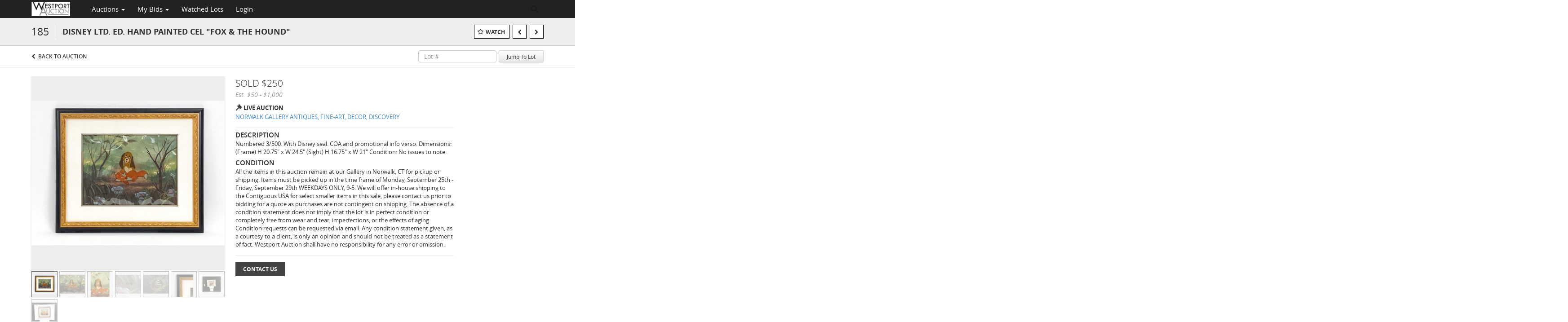

--- FILE ---
content_type: text/html; charset=UTF-8
request_url: https://auctions.westportauction.com/lots/view/1-7ZELKZ/disney-ltd-ed-hand-painted-cel-fox-the-hound
body_size: 98021
content:
<!doctype html>
<html ng-app="WebModule" ng-controller="RootController" lang="en">
<head>
			<meta charset="utf-8">
                <meta http-equiv="X-UA-Compatible" content="IE=edge" ng-if="isMobile">
        <meta
            name="viewport"
            content="width=device-width, initial-scale=1, user-scalable=0, shrink-to-fit=no, maximum-scale=1.0"
            ng-if="isMobile && (viewVars.currentRouteName !== 'live-auction'  || (!viewVars.features.allowMobileToAccessBiddingRoom && !viewVars.features.enableMobileBiddingRoom))" />
        <meta
            name="viewport"
            content="width=1000, user-scalable=no"
            ng-if="isMobile && viewVars.currentRouteName === 'live-auction' && (viewVars.features.allowMobileToAccessBiddingRoom || viewVars.features.enableMobileBiddingRoom)" />
            <link rel="canonical" href="//auctions.westportauction.com/lots/view/1-7ZELKZ/disney-ltd-ed-hand-painted-cel-fox-the-hound" />
	<title ng-if="!template.dynamicTitleActive && viewVars.defaulPage && viewVars.defaulPage === true">DISNEY LTD. ED. HAND PAINTED CEL &quot;FOX &amp; THE HOUND&quot; | Westport Auction</title>
	<title ng-if="!template.dynamicTitleActive && !viewVars.defaulPage && viewVars.defaulPage !== true">DISNEY LTD. ED. HAND PAINTED CEL &quot;FOX &amp; THE HOUND&quot; | Westport Auction</title>
	<title ng-if="template.dynamicTitleActive">{{template.title}}</title>
    <meta name="google" content="notranslate" ng-if="viewVars.currentRouteName === 'live-auction' && viewVars.brand ==='n4-dorotheum'">
	<meta property="og:site_name" content="Westport Auction" />
    	<meta property="og:url" content="https://auctions.westportauction.com/lots/view/1-7ZELKZ/disney-ltd-ed-hand-painted-cel-fox-the-hound" /><meta property="og:type" content="product.item" /><meta property="product:retailer_item_id" content="1-7Z52JR" /><meta property="og:title" content="DISNEY LTD. ED. HAND PAINTED CEL &quot;FOX &amp; THE HOUND&quot;" /><meta property="product:availability" content="Out of Stock" /><meta property="product:price:amount" content="50.00" /><meta property="product:price:currency" content="USD" /><meta property="og:image" content="https://images-cdn.auctionmobility.com/is3/auctionmobility-static/RZb1-1-6NFT8/1-7ZELKZ/185_1.jpg?width=880&amp;height=880&amp;resizeinbox=1&amp;backgroundcolor=EEEEEE" /><meta property="og:image:width" content="880" /><meta property="og:image:height" content="880" /><meta property="og:image:secure_url" content="https://images-cdn.auctionmobility.com/is3/auctionmobility-static/RZb1-1-6NFT8/1-7ZELKZ/185_1.jpg?width=880&amp;height=880&amp;resizeinbox=1&amp;backgroundcolor=EEEEEE" /><meta name="description" content="Numbered 3/500. With Disney seal. COA and promotional info verso. Dimensions: (Frame) H 20.75&quot; x W 24.5&quot; (Sight) H 16.75&quot; x W 21&quot; Condition: No issues to note." /><meta property="og:description" content="Numbered 3/500. With Disney seal. COA and promotional info verso. Dimensions: (Frame) H 20.75&quot; x W 24.5&quot; (Sight) H 16.75&quot; x W 21&quot; Condition: No issues to note." /><meta name="title" content="DISNEY LTD. ED. HAND PAINTED CEL &amp;quot;FOX &amp;amp; THE HOUND&amp;quot; | Westport Auction" />
    
			<link rel="icon" href="https://b.auctionmobility.com/auctionmobility-configuration/v1/prod/brands/westportauction/Bkeh2eXdd/images/69c7e5a9af69181ca49291aa7c7d30a9-favicon.ico?version=281c54" type="image/x-icon"/>
		<link rel="shortcut icon" href="https://b.auctionmobility.com/auctionmobility-configuration/v1/prod/brands/westportauction/Bkeh2eXdd/images/69c7e5a9af69181ca49291aa7c7d30a9-favicon.ico?version=281c54" type="image/x-icon"/>
			<script>
			var _rollbarConfig = {
			    accessToken: "ffaf316c226f4f5081410492698047c4",
			    captureUncaught: true,
			    payload: {
			        environment: 'production',
							me: null
			    }
			};
						!function(r){function t(o){if(e[o])return e[o].exports;var n=e[o]={exports:{},id:o,loaded:!1};return r[o].call(n.exports,n,n.exports,t),n.loaded=!0,n.exports}var e={};return t.m=r,t.c=e,t.p="",t(0)}([function(r,t,e){"use strict";var o=e(1).Rollbar,n=e(2),a="https://d37gvrvc0wt4s1.cloudfront.net/js/v1.6/rollbar.min.js";_rollbarConfig.rollbarJsUrl=_rollbarConfig.rollbarJsUrl||a;var i=o.init(window,_rollbarConfig),l=n(i,_rollbarConfig);i.loadFull(window,document,!1,_rollbarConfig,l)},function(r,t){"use strict";function e(){var r=window.console;r&&"function"==typeof r.log&&r.log.apply(r,arguments)}function o(r,t){return t=t||e,function(){try{return r.apply(this,arguments)}catch(e){t("Rollbar internal error:",e)}}}function n(r,t,e){window._rollbarWrappedError&&(e[4]||(e[4]=window._rollbarWrappedError),e[5]||(e[5]=window._rollbarWrappedError._rollbarContext),window._rollbarWrappedError=null),r.uncaughtError.apply(r,e),t&&t.apply(window,e)}function a(r){this.shimId=++u,this.notifier=null,this.parentShim=r,this.logger=e,this._rollbarOldOnError=null}function i(r){var t=a;return o(function(){if(this.notifier)return this.notifier[r].apply(this.notifier,arguments);var e=this,o="scope"===r;o&&(e=new t(this));var n=Array.prototype.slice.call(arguments,0),a={shim:e,method:r,args:n,ts:new Date};return window._rollbarShimQueue.push(a),o?e:void 0})}function l(r,t){if(t.hasOwnProperty&&t.hasOwnProperty("addEventListener")){var e=t.addEventListener;t.addEventListener=function(t,o,n){e.call(this,t,r.wrap(o),n)};var o=t.removeEventListener;t.removeEventListener=function(r,t,e){o.call(this,r,t&&t._wrapped?t._wrapped:t,e)}}}var u=0;a.init=function(r,t){var e=t.globalAlias||"Rollbar";if("object"==typeof r[e])return r[e];r._rollbarShimQueue=[],r._rollbarWrappedError=null,t=t||{};var i=new a;return o(function(){if(i.configure(t),t.captureUncaught){i._rollbarOldOnError=r.onerror,r.onerror=function(){var r=Array.prototype.slice.call(arguments,0);n(i,i._rollbarOldOnError,r)};var o,a,u="EventTarget,Window,Node,ApplicationCache,AudioTrackList,ChannelMergerNode,CryptoOperation,EventSource,FileReader,HTMLUnknownElement,IDBDatabase,IDBRequest,IDBTransaction,KeyOperation,MediaController,MessagePort,ModalWindow,Notification,SVGElementInstance,Screen,TextTrack,TextTrackCue,TextTrackList,WebSocket,WebSocketWorker,Worker,XMLHttpRequest,XMLHttpRequestEventTarget,XMLHttpRequestUpload".split(",");for(o=0;o<u.length;++o)a=u[o],r[a]&&r[a].prototype&&l(i,r[a].prototype)}return r[e]=i,i},i.logger)()},a.prototype.loadFull=function(r,t,e,n,a){var i=function(){var t;if(void 0===r._rollbarPayloadQueue){var e,o,n,i;for(t=new Error("rollbar.js did not load");e=r._rollbarShimQueue.shift();)for(n=e.args,i=0;i<n.length;++i)if(o=n[i],"function"==typeof o){o(t);break}}"function"==typeof a&&a(t)},l=!1,u=t.createElement("script"),s=t.getElementsByTagName("script")[0],p=s.parentNode;u.src=n.rollbarJsUrl,u.async=!e,u.onload=u.onreadystatechange=o(function(){if(!(l||this.readyState&&"loaded"!==this.readyState&&"complete"!==this.readyState)){u.onload=u.onreadystatechange=null;try{p.removeChild(u)}catch(r){}l=!0,i()}},this.logger),p.insertBefore(u,s)},a.prototype.wrap=function(r,t){try{var e;if(e="function"==typeof t?t:function(){return t||{}},"function"!=typeof r)return r;if(r._isWrap)return r;if(!r._wrapped){r._wrapped=function(){try{return r.apply(this,arguments)}catch(t){throw t._rollbarContext=e()||{},t._rollbarContext._wrappedSource=r.toString(),window._rollbarWrappedError=t,t}},r._wrapped._isWrap=!0;for(var o in r)r.hasOwnProperty(o)&&(r._wrapped[o]=r[o])}return r._wrapped}catch(n){return r}};for(var s="log,debug,info,warn,warning,error,critical,global,configure,scope,uncaughtError".split(","),p=0;p<s.length;++p)a.prototype[s[p] ]=i(s[p]);r.exports={Rollbar:a,_rollbarWindowOnError:n}},function(r,t){"use strict";r.exports=function(r,t){return function(e){if(!e&&!window._rollbarInitialized){var o=window.RollbarNotifier,n=t||{},a=n.globalAlias||"Rollbar",i=window.Rollbar.init(n,r);i._processShimQueue(window._rollbarShimQueue||[]),window[a]=i,window._rollbarInitialized=!0,o.processPayloads()}}}}]);
		</script>
		<script src="//cdnjs.cloudflare.com/ajax/libs/jquery/1.11.1/jquery.min.js"></script>
	<script src="/bootstrap/js/bootstrap.min.js"></script>
	<script type="text/javascript">
	$(function(){
		$('.modal').bind('hidden.bs.modal', function () {
		  $("html").css("overflow", "");
		});
		$('.modal').bind('show.bs.modal', function () {
		  $("html").css("overflow", "hidden");
		});

	});
	</script>
    <script src="/bower_components/momentjs/min/moment.min.js"></script>
        <script src="/js/moment-timezone.min.js"></script>
	<script src="/js/moment-interval.js"></script>
    <script src="/js/bignumber.min.js"></script>
	 <script src="/slicknav/jquery.slicknav.min.js"></script>
     <style type="text/css">
        @font-face {
            font-family: 'Roboto';
            src: url('/fonts/Roboto/Roboto-Light.eot');
            src: url('Roboto-Light.eot?#iefix') format('embedded-opentype'),
                url('/fonts/Roboto/Roboto-Light.woff2') format('woff2'),
                url('/fonts/Roboto/Roboto-Light.woff') format('woff'),
                url('/fonts/Roboto/Roboto-Light.ttf') format('truetype'),
                url('/fonts/Roboto/Roboto-Light.svg#Roboto-Light') format('svg');
            font-weight: 300;
            font-style: normal;
            font-display: swap;
        }
        @font-face {
            font-family: 'Roboto';
            src: url('/fonts/Roboto/Roboto-Regular.eot');
            src: url('/fonts/Roboto/Roboto-Regular.eot?#iefix') format('embedded-opentype'),
                url('/fonts/Roboto/Roboto-Regular.woff2') format('woff2'),
                url('/fonts/Roboto/Roboto-Regular.woff') format('woff'),
                url('/fonts/Roboto/Roboto-Regular.ttf') format('truetype'),
                url('/fonts/Roboto/Roboto-Regular.svg#Roboto-Regular') format('svg');
            font-weight: normal;
            font-style: normal;
            font-display: swap;
        }
        @font-face {
            font-family: 'Roboto';
            src: url('/fonts/Roboto/Roboto-Medium.eot');
            src: url('/fonts/Roboto/Roboto-Medium.eot?#iefix') format('embedded-opentype'),
                url('/fonts/Roboto/Roboto-Medium.woff2') format('woff2'),
                url('/fonts/Roboto/Roboto-Medium.woff') format('woff'),
                url('/fonts/Roboto/Roboto-Medium.ttf') format('truetype'),
                url('/fonts/Roboto/Roboto-Medium.svg#Roboto-Medium') format('svg');
            font-weight: 500;
            font-style: normal;
            font-display: swap;
        }
        @font-face {
            font-family: 'Roboto';
            src: url('/fonts/Roboto/Roboto-Bold.eot');
            src: url('/fonts/Roboto/Roboto-Bold.eot?#iefix') format('embedded-opentype'),
                url('/fonts/Roboto/Roboto-Bold.woff2') format('woff2'),
                url('/fonts/Roboto/Roboto-Bold.woff') format('woff'),
                url('/fonts/Roboto/Roboto-Bold.ttf') format('truetype'),
                url('/fonts/Roboto/Roboto-Bold.svg#Roboto-Bold') format('svg');
            font-weight: bold;
            font-style: normal;
            font-display: swap;
        }
        @font-face {
            font-family: 'Roboto';
            src: url('/fonts/Roboto/Roboto-Italic.eot');
            src: url('/fonts/Roboto/Roboto-Italic.eot?#iefix') format('embedded-opentype'),
                url('/fonts/Roboto/Roboto-Italic.woff2') format('woff2'),
                url('/fonts/Roboto/Roboto-Italic.woff') format('woff'),
                url('/fonts/Roboto/Roboto-Italic.ttf') format('truetype'),
                url('/fonts/Roboto/Roboto-Italic.svg#Roboto-Italic') format('svg');
            font-weight: normal;
            font-style: italic;
            font-display: swap;
        }
        @font-face {
            font-family: 'Roboto';
            src: url('/fonts/Roboto/Roboto-MediumItalic.eot');
            src: url('/fonts/Roboto/Roboto-MediumItalic.eot?#iefix') format('embedded-opentype'),
                url('/fonts/Roboto/Roboto-MediumItalic.woff2') format('woff2'),
                url('/fonts/Roboto/Roboto-MediumItalic.woff') format('woff'),
                url('/fonts/Roboto/Roboto-MediumItalic.ttf') format('truetype'),
                url('/fonts/Roboto/Roboto-MediumItalic.svg#Roboto-MediumItalic') format('svg');
            font-weight: 500;
            font-style: italic;
            font-display: swap;
        }
        body {
            font-family: "Roboto";
        }
    </style>
    <link rel="stylesheet" type="text/css" href="/bootstrap/css/bootstrap.min.css" />
    <link rel="stylesheet" type="text/css" href="//maxcdn.bootstrapcdn.com/font-awesome/4.3.0/css/font-awesome.min.css" />
	<link rel="stylesheet" type="text/css" href="/bower_components/angular-bootstrap-calendar/dist/css/angular-bootstrap-calendar.min.css" />
	
            <script src="https://www.google.com/recaptcha/enterprise.js"></script>
    
    
     <link rel="stylesheet" type="text/css" href="/slicknav/slicknav.min.css" />
     <link rel="stylesheet" href="https://b.auctionmobility.com/auctionmobility-configuration/v1/prod/brands/westportauction/Bkeh2eXdd/web/9/web.css?version=281c54"></link><meta name="theme-color" content="#222222"><link rel="stylesheet" href="/css/feature-responsive.css?version=281c54"></link>    		<script type="text/javascript">
		viewVars = {"escaper":{},"isResponsive":true,"currentRouteName":"lot-detail-slug","products":["core"],"industry":null,"featureVersions":{"filters":"2","lotHeader":"2","liveAuction":"2","internalSliderVersion":"1","bulletinBoard":"1","documentRepository":1},"fieldsets":[],"features":{"disableNullConvertionForBackend":false,"sortBulletinCurrencies":false,"addDateTimePicker":false,"separateCreditCardOnregister":false,"enableFullAuctionDescriptionUi":false,"enableBuyNowButton":false,"abilityToReassignWinner":false,"viewAllLotsInNewTab":false,"liveBidding":true,"absenteeBidding":true,"noLiveAuctionAbsenteeBidding":false,"groupBidding":false,"enableAdminBlacklist":false,"categories":true,"maxSpendable":false,"maxSpendableLimit":false,"about":false,"artists":false,"kycDocument":false,"startingPriceVisible":false,"hasHighlightFeature":false,"hasHighlightHeaderFeature":false,"isWidgetSupportForLiveAuctions":false,"isWidgetSupportedTenant":false,"passwordOnly":false,"noConfirmLiveBid":false,"auctionHeaderV2":true,"lotListV2":true,"forceLotListV1":false,"reserveStatus":false,"accountBillingAddress":false,"noSSL":false,"forceUatSSL":false,"hidePaddle":false,"orders":false,"smartFilters":false,"responsive":true,"noMobileAccess":false,"cropLotImage":false,"disableCropAuctionImage":false,"noAMLogo":true,"bidInputOpened":false,"noAMCopyright":true,"consignments":false,"buyersPremium":false,"noLotList":false,"noLiveAuctionLotList":false,"noLotListInLiveAuction":false,"fullLotListInLiveAuction":false,"liveAuctionTheme1":false,"liveAuctionTheme2":false,"noPastLots":false,"contact":false,"registerWithoutCC":false,"preferredShipping":false,"lotYoutubeVideos":false,"noEstimate":false,"redirectToNonWWW":false,"redirectToWWW":false,"shippingMethod":false,"enableAuctionRegistrationPickupFlag":false,"documentRepository":false,"docRepoNDA":false,"returnToLink":true,"noCreditCard":false,"globalBidderRegistration":false,"basicBidSheetFilters":false,"noCoreNavbar":false,"totalSpent":false,"liveAuctionBulletin":false,"preferredPayment":false,"calendar":false,"iconBidInputs":false,"navbarStyle2":false,"bidderRegWithAccountCreation":false,"noDeleteBid":false,"internalSlider":true,"realEstate":false,"realEstateHybrid":false,"makeOffer":false,"phoneBid":false,"enableUpcomingPastBidSheet":false,"propertyTypes":false,"propertyLocations":false,"nonGridListLimits":false,"quickBids":false,"nonStardardLotListSizes":false,"lotsMap":false,"localeFlags":false,"localeFlagsMobileOnly":false,"localAutoDetect":false,"searchSuggestions":false,"searchUpcomingLotsOnly":false,"lotGroup":false,"googleTranslate":false,"bingTranslate":false,"noGridView":false,"noStatusOverlayOnAuctionList":false,"bidsInLotObject":true,"noUserRegistration":false,"bidSuggestionsInfiniteScroll":false,"contactForm":true,"allowMobileToAccessBiddingRoom":false,"enableMobileBiddingRoom":false,"noLiveBulletinBrandLogo":false,"useLargeImageOnlyForLiveBulletin":false,"hideDescriptionHeader":false,"traditionalListings":false,"sellersGuide":false,"buyersGuide":false,"deposit":false,"persistentBiddingRoomMessages":false,"showLotDescriptionOnLiveBulletin":false,"savedSearches":false,"countryPickerFields":false,"lightUserLandingPage":false,"coreLotListExpandedGridViewOnly":false,"coreLotListExpandedGridViewOnlyTwoColumns":false,"coreLotListExpandedGridView":false,"disableLotSlugOnLotDetails":false,"persistentLotListView":false,"watchIconAlwaysVisible":false,"defaultToUpcomingForFilters":false,"biddable":false,"showOptInMarketingOnUserReport":false,"removeCookieNotice":true,"noPastAuctionsRoute":false,"disableUserProfileEditing":false,"percentageBidding":false,"hidePastSalesNavigationItems":false,"spectatorMode":false,"queryParamLogin":false,"liveBulletinSkin2":false,"liveBulletinSkin3":false,"adminBiddingReport":false,"postAuctionReportWinningInternetBiddersOnly":false,"adminAllowCreditCardSkip":false,"auctionSimulator":false,"perfectCondition":false,"adminV2Bids":false,"disableStaggeredEndTimes":false,"disableDeleteBids":false,"adminUserNotes":false,"websocketLotList":false,"staticPageEditor":true,"configurableAutoRegistration":false,"autoApproveRegistration":false,"auctionCopy":false,"dataloader":true,"auctionDetailsOpenOnLotList":false,"dataloaderV2":false,"importPriceGuide":false,"posterPriceGuide":false,"importBids":false,"importUsers":false,"timedThenLive":true,"paidLabs":false,"lotBiddingDisabler":false,"enableHideAuctionLotForCustomer":false,"adminTimedLotListDetails":false,"userPaddle":false,"userListV2":false,"registrationsListV2":false,"pushNotification":false,"pushNotificationsAnonymous":false,"bannerNotification":false,"dataloaderV2Flow":false,"shareWidgetOnLotDetails":false,"exportProductCatalog":false,"importInvoiceCsv":false,"addressSummaryToggle":false,"lotComments":false,"lotBidTable":false,"choiceBidding":false,"pickUpOnly":false,"discountSystem":false,"generators":false,"ordersV2":false,"webOrdersV2Invoices":false,"invoiceBuyersPremium":false,"allowSpendingLimitToBeSetByCustomer":false,"externalAuctionLotsLinkForZeroLotAuctions":false,"autoApproveRegistrationWithSpendingLimit":false,"adminPasswordChange":false,"exportAuctionCatalogCsv":false,"exportAuctionLotImages":false,"allowLotViewImageZoom":false,"allowEditRegistrationApprovedPendingEmail":false,"pickupLocation":false,"allowDataloadS3Sync":false,"allowOngoingAuctions":false,"refillRegisterForm":false,"auctionYoutubeVideos":false,"allowDecimalIncrements":false,"webSocketListenAuctionLotsMap":false,"isLotSupportDraftMode":false,"outbidPopup":false,"allowJumpIncrementBidding":false,"reCaptchaOnRegistration":true,"reCaptchaOnForgotPassword":true,"conditionReportRequestDisabler":false,"waveBidCustomReports":false,"fieldAdditionalAgent":false,"choiceBiddingTimed":false,"AMLogger":false,"editorialEnhancedViewUrl":false,"showAuctionTitleInContactFormSubject":false,"disableSearchEngineIndexing":false,"parentChildAuction":false,"auction_date_lot_number_asc":false,"zipCodeRequiredOnlyUsCanada":false,"enableForgotPasswordStaticPage":false,"liveBidTimedCount":false,"enabledPCGS":false,"disableRobots":false,"lotDescriptionIsOptional":false,"enableExtendByAuctionStaggering":false,"noIndexLotListAndLotDetail":false,"enableFeatureScribe":false,"filterZeroBidTimedAuctionLots":false,"showLargeNavbarLogo":false,"hasHeavyUsers":true,"nonEditUserDetailsAdmin":false,"primaryNotes":false,"secondaryNotes":false,"enableShippingQuote":false,"disableAutoSwitchTab":false,"enableBypassCC":false,"enableSaleRoomNotice":false,"enableHideSoldPriceForCustomer":false,"hasWatchAuction":false,"enlargeThumbnailImagesPopup":false,"disablePrivacyPolicy":false,"enableKycDocument":false,"enableApiHashing":false,"purchasable":false,"disableCustomerCSVReport":false,"isHideBidLive":false,"enableCreditCardSCA":true,"redirectHomePage":false,"enableSSOTool":false,"enableTargetAtgHouseIds":false,"enableBidPopup":false,"noSSLOnTraining":false,"unsupportedSSOEndpoints":false,"hideUnsupportedScreenErrorMessage":false,"hasSubjectToFeature":false,"enableLogApiResponseTime":false,"enablePhillipsAuthSdkWeb":false,"customPageTitle":false,"allowCorsXsrfToken":false,"isAzureSSOClient":false,"allowUserCookiePreference":false,"refreshDepositAfterPlaceBid":false,"enablePrecallVideo":false,"enableBrightcoveVideoForLot":false,"disableOnGoingAuction":false,"enableLotNumberPrefix":false,"changeCustomerPhoneLabel":false,"addSlugInAuctionUrl":false,"disablePasswordValidation":false,"enableAskingPriceIncrementButtons":false,"liveBiddingRoomNavbar":false,"showFinalBidWhenWon":false,"localStateMessageWithExclamatory":false,"showPlaceBidTextInBiddingRoom":false,"hideSortByFilterFromPage":false,"hideSearchFilterFromPage":false,"hideJumpFilterFromPage":false,"noLotImageInPage":false,"filtersV2":true,"eventMessagingService":true},"defaultEventMessagingService":"eventws","numLiveAuctionEarlyRegistrationDays":null,"facebookPixel":null,"googleTagManager":null,"barnebysBaProgramId":null,"facebookDomainVerification":null,"googleSiteVerification":null,"timedAuctionPopupText":null,"userwayKey":null,"customContactUsWebWidget":null,"manually_approve_online_bids":true,"localeCurrencyCode":null,"jsLogChannel":"none","jsLogChannelSourceUrl":null,"disableAutoSlideInLiveTheme":null,"defaultLotListView":"list","enableExtendByAuctionStaggering":null,"filterOptions":{"showSortByEstimatesFilterOption":true,"showSortByVintageFilterOption":false,"showSortByArtistFilterOption":false,"showSortByBidsFilterOption":false,"showSortByPriceFilterOption":false},"lotImageBackgroundColor":"EEEEEE","module":"frontend","me":null,"userAgent":"Mozilla\/5.0 (Macintosh; Intel Mac OS X 10_15_7) AppleWebKit\/537.36 (KHTML, like Gecko) Chrome\/131.0.0.0 Safari\/537.36; ClaudeBot\/1.0; +claudebot@anthropic.com)","auctionmobilityRefererUTMs":null,"brand":"westportauction","bodyClasses":["westportauction","has-return-to-link","has-core-navbar","locale-en","lot-body"],"hasHdhColumn":false,"locale":"en","paddleLabel":"paddle","dateFormats":{"longDateWithDateFirst":"DD MMMM YYYY hh:mma z"},"paymentProcessor":"stripe","spendingLimitRanges":null,"lotCurrencies":null,"currencyList":{"USD":{"label":"USD","symbol":"$"},"CAD":{"label":"CAD","symbol":"CA$"},"GBP":{"label":"GBP","symbol":"\u00a3"},"CHF":{"label":"CHF","symbol":"CHF"},"HKD":{"label":"HKD","symbol":"HK$"},"CNY":{"label":"RMB","symbol":"\u00a5"},"MXN":{"label":"MXN","symbol":"$"},"EUR":{"label":"EUR","symbol":"\u20ac"},"ZAR":{"label":"ZAR","symbol":"R"},"JPY":{"label":"JPY","symbol":"\u00a5"},"AUD":{"label":"AUD","symbol":"AU$"},"NZD":{"label":"NZD","symbol":"$"},"TWD":{"label":"TWD","symbol":"NT$"},"SGD":{"label":"SGD","symbol":"SGD"},"INR":{"label":"INR","symbol":"\u20b9"},"IDR":{"label":"IDR","symbol":"IDR"},"EGP":{"label":"EGP","symbol":"E\u00a3"},"NGN":{"label":"NGN","symbol":"\u20a6"},"PLN":{"label":"PLN","symbol":"z\u0142"},"MYR":{"label":"MYR","symbol":"RM"},"SLL":{"label":"SLL","symbol":"Le"},"NOK":{"label":"NOK","symbol":"kr"},"BZD":{"label":"BZD","symbol":"$"},"PHP":{"label":"PHP","symbol":"\u20b1"},"ZWL":{"label":"ZWL","symbol":"Z$"},"LKR":{"label":"LKR","symbol":"LKR"},"BDT":{"label":"BDT","symbol":"BDT"},"THB":{"label":"THB","symbol":"\u0e3f"},"COP":{"label":"COP","symbol":"COP$"},"ZMW":{"label":"ZMW","symbol":"ZK"},"DKK":{"label":"DKK","symbol":"DKK"},"SEK":{"label":"SEK","symbol":"SEK"},"SAR":{"label":"SAR","symbol":"SAR"},"AED":{"label":"AED","symbol":"\u062f.\u0625"}},"categoryLabel":{"singular":"Category","plural":"Categories"},"menuOptionAccountTitle":"","availableLocales":["en"],"discardBrandName":false,"localeMapping":{"en":"English","es":"Espa\u00f1ol","fr":"Fran\u00e7ais","de":"Deutsch","nl":"Dutch","it":"Italiano","fi":"Suomi","pl":"Polski","zh-TW":"\u7e41\u9ad4\u4e2d\u6587","zh-CN":"\u7b80\u4f53\u4e2d\u6587","ja":"\u65e5\u672c\u8a9e"},"localeOptions":{"dateTimeFormats":{"dateFormat":"MMM D, YYYY","timeFormat":"h:mm A","timeFormatNoMinutes":"h A","longDate":"LLL z","longDateNoTimeFormat":"LL","shortTime":"h:mm a z","shortTimeNoMinutes":"h a z"},"currencyFormat":"{currency-sign}{price}"},"currencyFormat":"{currency-sign}{price}","translation":{"smartling":{"_translate_paths":{"path":"*\/translation","instruction":"\/*\/notes"},"placeholder_format_custom":["\\{[A-Z]*\\} \\{[A-Z]*, select, [0-9]*\\{|\\} other\\{|\\}\\{2,2\\}|\\{[A-Z]*\\}|\\{[A-Z]*, select, [0-9]*\\{|\\} other\\{|\\}\\{2,2\\}|\\{PADDLE\\}|\\{LOTNUMBER\\}"]},"01 - January":"01 - January","02 - February":"02 - February","03 - March":"03 - March","04 - April":"04 - April","05 - May":"05 - May","06 - June":"06 - June","07 - July":"07 - July","08 - August":"08 - August","09 - September":"09 - September","10 - October":"10 - October","11 - November":"11 - November","12 - December":"12 - December","About":"About","About Us":"About Us","Account Billing Address":"Account Billing Address","Active Filters":"Active Filters","Add a New Credit Card":"Add a New Credit Card","Add Card":"Add Card","Address 2":"Address 2","Address":"Address","Address type must be one of: 'shipping' or 'billing'.":"Address type must be one of: 'shipping' or 'billing'.","All":"All","All Lots":"All Lots","All Items":"All Items","All Past Auctions":"All Past Auctions","All rights reserved":"All rights reserved","All Upcoming Auctions":"All Upcoming Auctions","and":"and","artist":"artist","ARTIST":"ARTIST","Artist":"Artist","Artist Name":"Artist Name","Auction":"Auction","Auction Calendar":"Auction Calendar","Auction Ends":"Auction Ends","Auction Info":"Auction Info","Auction is Closed":"Auction is Closed","Auctions":"Auctions","Auction Catalogues":"Auction Catalogues","Auction Results":"Auction Results","Auction Starts":"Auction Starts","Auction will start soon":"Auction will start soon...","A user is already registered with that email.":"A user is already registered with that email.","Back":"Back","Back To Current Lot":"Back To Current Lot","Back To Current Item":"Back To Current Item","Back to My Bids":"Back to My Bids","Back to Sign In":"Back to Sign In","Bid":"Bid","Bidder Registration":"Bidder Registration","Bidding":"Bidding","BIDDING":"BIDDING","Bidding room is unavailable. We're working on restoring service. Please try again soon...":"Bidding room is unavailable. We're working on restoring service. Please try again soon...","Bid increment is":"Bid increment is","Bid Live":"Bid Live","Join Live Auction":"Join Live Auction","Billing Address":"Billing Address","By bidding through this website, you agree to the":"By bidding through this website, you agree to the","By checking below, you agree:":"By checking below, you agree:","Cancel":"Cancel","Captcha Verification Failed.":"Captcha Verification Failed.","Card Holder":"Card Holder","Card Holder Name":"Card Holder Name","Card Number":"Card Number","Categories":"Categories","Category":"Category","Change Password":"Change Password","Choose Month":"Choose Month","Choose Year":"Choose Year","City":"City","Closed":"Closed","Closing from:":"Closing from:","Company Name":"Company Name","Condition":"Condition","Conditions of Sale":"Conditions of Sale","General Conditions of Sale":"General Conditions of Sale","Confirm Delete":"Confirm Delete","Confirm Password":"Confirm Password","Consign":"Consign","(Connected)":"(Connected)","Country":"Country","Credit Card":"Credit Card","Credit card verification is for account set up only. Your card will only be charged should you choose Credit Card as your preferred payment method.":"Credit card verification is for account set up only. Your card will only be charged should you choose Credit Card as your preferred payment method.","Current":"Current","Histor":"Histor","Current Lot":"Current Lot","Current Password":"Current Password","CVV Code":"CVV Code","Declined":"Declined","Default Auction Bid Limit":"Default Auction Bid Limit","Delete":"Delete","Delete Bid":"Delete Bid","Delete Bid?":"Delete Bid?","Delete Card":"Delete Card","Description":"Description","Documents":"Documents","Terms of Sale":"Terms of Sale","Location Map":"Location Map","Download":"Download","Download our free app!":"Download our free app!","Edit":"Edit","Edit Bid":"Edit Bid","Email":"Email","Ended":"Ended","Ended:":"Ended:","Ends:":"Ends:","Starts to close:":"Starts to close:","Enter your Email":"Enter your Email","Est:":"Est:","Est":"Est","Est.":"Est.","Estimate:":"Estimate:","Estimate":"Estimate","Estimate: High to Low":"Estimate: High to Low","Estimate: Low to High":"Estimate: Low to High","Exhibited":"Exhibited","Exit":"Exit","Expenses":"Expenses","Expiration":"Expiration","Expiry Month":"Expiry Month","Expiry Year":"Expiry Year","Favorite Artists":"Favorite Artists","Fax":"Fax","First and Last Name":"First and Last Name","First Name":"First Name","Follow":"Follow","Following":"Following","Forgot Password?":"Forgot Password?","Forgot your password?":"Forgot your password?","Go":"Go","Group A":"Group A","Group B":"Group B","Group C":"Group C","Group D":"Group D","Group E":"Group E","Group F":"Group F","Group G":"Group G","Group H":"Group H","Group I":"Group I","Group J":"Group J","Group K":"Group K","Group L":"Group L","Group M":"Group M","Group N":"Group N","Group O":"Group O","Group P":"Group P","Group Q":"Group Q","Group R":"Group R","Group S":"Group S","Group T":"Group T","Group U":"Group U","Group V":"Group V","Group W":"Group W","Group X":"Group X","Group Y":"Group Y","Group Z":"Group Z","How do you plan to participate in this auction?":"How do you plan to participate in this auction?","I am 18 years of age or older":"I am 18 years of age or older","I am 21 years of age or older":"I am 21 years of age or older","I am":"I am","years of age or older":"years of age or older","I have read and agree to the":"I have read and agree to the","in All Lots":"in All Lots","Invalid email or password.":"Invalid email or password.","Invalid\/expired password token.":"Invalid\/expired password token.","Jump":"Jump","Jump to lot":"Jump to lot","Jump To Lot":"Jump To Lot","Last Name":"Last Name","left":"left","Less":"Less","Limit":"Limit","Live Auction":"Live Auction","Live Bid":"Live Bid","Live!":"Live!","Live":"Live","LIVE NOW!":"LIVE NOW!","Location":"Location","Login":"Login","Logout":"Logout","Lost":"Lost","LOT CLOSED":"LOT CLOSED","ITEM CLOSED":"ITEM CLOSED","LOT(S) CLOSED":"LOT(S) CLOSED","Lot Is Closed":"Lot Is Closed","LotIsClosed":"Lot Is Closed","Lot is open for bids!":"Lot is open for bids!","Item is open for bids!":"Item is open for bids!","Open for bids!":"Open for bids!","Lot #":"Lot #","Item #":"Item #","Opening":"Opening","Hammer":"Hammer","How to Buy":"How to Buy","Lot":"Lot","Item":"Item","Lot Number":"Lot Number","LOT PASSED":"LOT PASSED","ITEM PASSED":"ITEM PASSED","LOT PAUSED":"LOT PAUSED","ITEM PAUSED":"ITEM PAUSED","LOT REVIEW":"LOT REVIEW","ITEM REVIEW":"ITEM REVIEW","Lots":"Lots","LOTSOLD":"LOT {LOTNUMBER} SOLD","ITEMSOLD":"ITEM {LOTNUMBER} SOLD","LOT(S) Sold":"LOT(S) SOLD","ITEM(S) SOLD":"ITEM(S) SOLD","Lot Updated Successfully ":"Lot Updated Successfully ","LOTWON":"Lot Won!","ITEMWON":"ITEM Won!","LOT(S) Won!":"LOT(S) Won!","ITEM(S) Won!":"ITEM(S) Won!","YOUWONLOTNUM":"YOU WON LOT {LOTNUMBER}!","YOUWONITEMNUM":"YOU WON ITEM {LOTNUMBER}!","You Won":"You Won","Starting At":"Starting At","Message":"Message","Minimum Bid":"Minimum Bid","Month":"Month","More Auctions":"More Auctions","More":"More","My Bids":"My Bids","MY BIDS":"MY BIDS","My Consignments":"My Consignments","My Past Bids":"My Past Bids","My Profile":"My Profile","My Upcoming Bids":"My Upcoming Bids","Absentee Bid on this lot":"Absentee Bid on this lot","Absentee Bid on this item":"Absentee Bid on this item","New Group":"New Group","New password is invalid.  Must be a string of at least 6 characters.":"New password is invalid.  Must be a string of at least 6 characters.","New Password":"New Password","No Filters":"No Filters","No lots found for the selected filters.":"No lots found for the selected filters.","No lots found.":"No lots found.","No":"No","Not a member?":"Not a member?","(not met)":"(not met)","Not Registered":"Not Registered","Not Specified":"Not Specified","No upcoming auctions.":"No upcoming auctions.","Now":"Now","Open Auction":"Open Auction","Optional":"Optional","OR":"OR","Our app is free!":"Our app is free!","Outbid":"Outbid","paddle":"paddle","Paddle":"Paddle","Page":"Page","Participation":"Participation","Passed":"Passed","Password":"Password","Password reset instructions emailed.":"Password reset instructions emailed.","Password reset instructions will be sent to your email.":"Password reset instructions will be sent to your email.","Password updated successfully.":"Password updated successfully.","Past Auctions":"Past Auctions","Past Bids":"Past Bids","Past":"Past","Paused":"Paused","Payment Method":"Payment Method","Pending":"Pending","PENDING":"PENDING","Per Page":"Per Page","Phone":"Phone","Place a bid on a lot.":"Place a bid on a lot.","Place Absentee Bid":"Place Absentee Bid","Place Bid":"Place Bid","Place bids and manage your account from anywhere.":"Place bids and manage your account from anywhere.","Please check back later.":"Please check back later.","Please check your firewall settings":"Please check your firewall settings","Please contact us to increase your limit.":"Please contact us to increase your limit.","Please enter a valid email address.":"Please enter a valid email address.","Please fill in all fields to sign up.'":"Please fill in all fields to sign up.'","Please fill in all required fields.":"Please fill in all required fields.","Please fill in all required fields correctly.":"Please fill in all required fields correctly.","Please fill in your credit card information correctly.":"Please fill in your credit card information correctly.","Please login or register to see your past bids.":"Please login or register to see your past bids.","Please login or register to see your upcoming bids.":"Please login or register to see your upcoming bids.","Please login or register to view your consignments.":"Please login or register to view your consignments.","Please login or register to view your watched lots.":"Please login or register to view your watched lots.","Please login or sign up to continue.":"Please login or sign up to continue.","Please provide an auction id.":"Please provide an auction id.","Please provide a shipping address before checking out.":"Please provide a shipping address before checking out.","Please register to bid.":"Please register to bid.","Please try changing your filters.":"Please try changing your filters.","Please try searching by a name or title of a lot.":"Please try searching by a name or title of a lot.","Please try searching by the artist's name or title of the lot.":"Please try searching by the artist's name or title of the lot.","Please use a lot's star button to start watching a lot.":"Please use a lot's star button to start watching a lot.","Please use an auction's star button to start watching an auction.":"Please use an auction's star button to start watching an auction.","PLEASE WAIT":"PLEASE WAIT","Postal Code":"Postal Code","Powered by:":"Powered by:","PREPARING LOT":"PREPARING LOT","PREPARINGLOT":"Preparing Lot {LOTNUMBER}","PREPARINGITEM":"Preparing Item {LOTNUMBER}","PREPARINGNEXTLOT":"Preparing Next Lot...","PREPARINGNEXTITEM":"Preparing Next Item...","Privacy Policy":"Privacy Policy","Profile":"Profile","Profit":"Profit","Provenance":"Provenance","Province":"Province","Purchased":"Purchased","Purchased for":"Purchased for","Quantity":"Quantity","Literature":"Literature","Refresh":"Refresh","Registered Auctions":"Registered Auctions","Registered":"Registered","Register":"Register","Register to Bid":"Register to Bid","Register to place absentee bids and join the live auction":"Register to place absentee bids and join the live auction","Registration Declined":"Registration Declined","Registration declined":"Registration declined","Registration Pending":"Registration Pending","Registration pending":"Registration pending","Required":"Required","Required: *Required":"Required: *Required","Reserve not met":"Reserve not met","Reserve":"Reserve","Reset":"Reset","result for":"result for","results for":"results for","Return to":"Return to","Revenue":"Revenue","Sale Total:":"Sale Total:","Same as Shipping Address":"Same as Shipping Address","Save":"Save","Search All Lots":"Search All Lots","Search Lots":"Search Lots","Search":"Search","Select a method":"Select a method","Select a preferred payment method":"Select a preferred payment method","Select a province":"Select a province","Select a state":"Select a state","Send reset email":"Send reset email","Shipping Address":"Shipping Address","Primary Address":"Primary Address","Show:":"Show:","Signature":"Signature","Signed up on":"Signed up on","Sign up now":"Sign up now","Sign Up":"Sign Up","Single Bid":"Single Bid","Single Bids":"Single Bids","Size":"Size","Sold":"Sold","Sold for":"Sold for","for:":"for:","Sorry, there are no planned auctions at this time.":"Sorry, there are no planned auctions at this time.","Sort By":"Sort By","Start following artists by using the follow button when browsing lots.":"Start following artists by using the follow button when browsing lots.","Starting Bid":"Starting Bid","Starting Bid:":"Starting Bid:","Starting bid":"Starting Bid","Starting bid:":"Starting Bid:","Start placing bids from the auction page.":"Start placing bids from the auction page.","Starts:":"Starts:","Started:":"Started:","Starts in":"Starts in","Live auction started:":"Live auction started:","Live auction starts:":"Live auction starts:","Pre bidding starts:":"Pre-bidding starts:","View Lots":"View Lots","Item Details":"Item Details","State":"State","Submit":"Submit","Submit Bid":"Submit Bid","SUBMITTED":"SUBMITTED","SUBMITTING BID":"SUBMITTING BID...","PENDING BID":"PENDING BID...","Terms and Conditions":"Terms and Conditions","Terms of Use":"Terms of Use","That action could not be completed.":"That action could not be completed.","That auction is not currently live!":"That auction is not currently live!","That lot was not found.":"That lot was not found.","There are no lots available at this time.":"There are no lots available at this time.","There are no lots for the selected Artist.":"There are no lots for the selected Artist.","There are no past auctions.":"There are no past auctions.","There are no past lots.":"There are no past lots.","Timed Auction":"Timed Auction","Timed":"Timed","Time Left":"Time Left","Total":"Total","Try Again":"Try Again","Unfollow":"Unfollow","Unlimited":"Unlimited","Upcoming Auctions":"Upcoming Auctions","Upcoming Bids":"Upcoming Bids","Upcoming":"Upcoming","User Information":"User Information","Viewing":"Viewing","View Mode":"View Mode","View":"View","Waiting for lot to open.":"Waiting for lot to open.","Waiting for item to open.":"Waiting for item to open.","Watched Lots":"Watched Lots","Watched Items":"Watched Items","Watched":"Watched","Watching":"Watching","Watch":"Watch","We could not register you as a bidder at this time. Please check back later.":"We could not register you as a bidder at this time. Please check back later.","We do not ship to that state.":"We do not ship to that state.","We only accept credit cards with a billing address that matches your shipping address":"We only accept credit cards with a billing address that matches your shipping address","We're having trouble connecting to the bidding room from your network":"We're having trouble connecting to the bidding room from your network","We were unable to retrieve your consignment statement. Please try again or contact us if the issue persists.":"We were unable to retrieve your consignment statement. Please try again or contact us if the issue persists.","We were unable to retrieve your invoice. Please try again or contact us if the issue persists.":"We were unable to retrieve your invoice. Please try again or contact us if the issue persists.","We will contact you after the auction with further instructions":"We will contact you after the auction with further instructions","Withdrawn":"Withdrawn","Won":"Won","Yes":"Yes","You are already registered with that email! Please login to continue.":"You are already registered with that email! Please login to continue.","YOU ARE DISCONNECTED":"YOU ARE DISCONNECTED","Disconnected":"Disconnected","You are not following any Artists yet.":"You are not following any Artists yet.","You are not following any artists yet.":"You are not following any artists yet.","You are not watching any lots yet.":"You are not watching any lots yet.","YOU ARE WINNING":"YOU ARE WINNING","You bid;":"You bid","You bid":"You bid","You Bid":"You Bid","You have been outbid.":"You have been outbid.","You have logged out.":"You have logged out.","You have no current orders.":"You have no current orders.","You have no current bids.":"You have no current bids.","You have no past orders.":"You have no past orders.","You have not lost any lots.":"You have not lost any lots.","You have not made any bids in past auctions.":"You have not made any bids in past auctions.","You have not made any bids yet.":"You have not made any bids yet.","You have not made any bids.":"You have not made any bids.","You have not won any lots.":"You have not won any lots.","You placed a":"You placed a","Your card will not be charged. Verification only, unless you make a purchase and your preferred method of payment is set to 'Credit Card'.":"Your card will not be charged. Verification only, unless you make a purchase and your preferred method of payment is set to 'Credit Card'.","Your current password is incorrect.":"Your current password is incorrect.","Your Default Auction Bid Limit is:":"Your Default Auction Bid Limit is:","Your new password does not match your confirm password.":"Your new password does not match your confirm password.","Your password has been reset.":"Your password has been reset.","Your password must be at least 6 characters in length.":"Your password must be at least 6 characters in length.","Your Preferred Payment Method is:":"Your Preferred Payment Method is:","Your registration is pending.":"Your registration is pending.","Your registration was declined.":"Your registration was declined.","You won this lot":"You won this lot","Zip Code":"Zip Code","You just bid!":"You just bid","Floor bid":"Floor bid","Current Bid":"Current Bid","Current bid":"Current bid","Current bid:":"Current bid:","CURRENT BID:":"CURRENT BID:","Now!":"Now!","Consigned Item":"Consigned Item","Back to Auction":"Back to Auction","Terms & Conditions":"Terms & Conditions","Please read these Terms & Conditions carefully":"Please read these Terms & Conditions carefully","Auction Software by":"Auction Software by","Forgot Your Password?":"Forgot Your Password?","Read":"Read","(Half Increment)":"(Half Increment)","Login To Bid":"Login To Bid","Register To Bid":"Register To Bid","Confirm":"Confirm","Try to reconnect":"Try to reconnect","By bidding, you agree to pay the price shown":"By bidding, you agree to pay the price shown","AUCTIONCOUNT":"{AUCTIONCOUNT} {AUCTIONCOUNT, select, 1{Auction} other{Auctions}}","BIDBUTTON":"{BIDCOUNT} {BIDCOUNT, select, 1{Bid} other{Bids}}","BIDCOUNT":"{BIDCOUNT} {BIDCOUNT, select, 1{bid} other{bids}}","FAVORITEARTISTCOUNT":"{ARTISTCOUNT} {ARTISTCOUNT, select, 1{Artist} other{Artists}}","FAVORITEMAKECOUNT":"{ARTISTCOUNT} {ARTISTCOUNT, select, 1{Make} other{Makes}}","FAVORITEPRODUCERCOUNT":"{ARTISTCOUNT} {ARTISTCOUNT, select, 1{Producer} other{Producers}}","LOTBUTTON":"{LOTCOUNT} {LOTCOUNT, select, 1{Lot} other{Lots}}","ITEMBUTTON":"View {ITEMCOUNT} {ITEMCOUNT, select, 1{Item} other{Items}}","LOTCOUNT":"{LOTCOUNT} {LOTCOUNT, select, 1{lot} other{lots}}","ITEMCOUNT":"{ITEMCOUNT} {ITEMCOUNT, select, 1{item} other{items}}","WATCHEDLOTCOUNT":"{LOTCOUNT} {LOTCOUNT, select, 1{watched lot} other{watched lots}}","WATCHEDITEMCOUNT":"{LOTCOUNT} {LOTCOUNT, select, 1{watched item} other{watched items}}","PAGELABEL":"{PAGECOUNT} {PAGECOUNT, select, 1{Page} other{Pages}}","PASTAUCTIONCOUNT":"{AUCTIONCOUNT} {AUCTIONCOUNT, select, 1{Past Auction} other{Past Auctions}}","PROPERTYCOUNT":"{PROPERTYCOUNT} {PROPERTYCOUNT, select, 1{property} other{properties}}","BIDSINAUCTIONCOUNT":"{BIDCOUNT} Active {BIDCOUNT, select, 1{Bid} other{Bids}} in {AUCTIONCOUNT} {AUCTIONCOUNT, select, 1{Auction} other{Auctions}}","BIDSINPASTAUCTIONCOUNT":"{BIDCOUNT} {BIDCOUNT, select, 1{Bid} other{Bids}} in {AUCTIONCOUNT} {AUCTIONCOUNT, select, 1{Past Auction} other{Past Auctions}}","The card number is not a valid credit card number.":"The card number is not a valid credit card number.","Your card's expiration year is invalid.":"Your card's expiration year is invalid.","Your card's security code is invalid.":"Your card's security code is invalid.","Could not find payment information":"Could not find payment information","Please fill in all fields to sign up.":"Please fill in all fields to sign up.","We don't have an account with that email address.":"If the supplied username exists, a password reset link will be provided via email.","Errata":"Errata","Lot Updates":"Lot Updates","Item Updates":"Item Updates","Back to Watched Lots":"Back to Watched Lots","Title":"Title","Select a title":"Select a title","Mr":"Mr","Mrs":"Mrs","Ms":"Ms","Dr":"Dr","Afghanistan":"Afghanistan","\u00c5land Islands":"\u00c5land Islands","Albania":"Albania","Algeria":"Algeria","American Samoa":"American Samoa","Andorra":"Andorra","Angola":"Angola","Anguilla":"Anguilla","Antarctica":"Antarctica","Antigua and Barbuda":"Antigua and Barbuda","Argentina":"Argentina","Armenia":"Armenia","Aruba":"Aruba","Australia":"Australia","Austria":"Austria","Azerbaijan":"Azerbaijan","Bahamas":"Bahamas","Bahrain":"Bahrain","Bangladesh":"Bangladesh","Barbados":"Barbados","Belarus":"Belarus","Belgium":"Belgium","Belize":"Belize","Benin":"Benin","Bermuda":"Bermuda","Bhutan":"Bhutan","Bolivia, Plurinational State of":"Bolivia, Plurinational State of","Bonaire, Sint Eustatius and Saba":"Bonaire, Sint Eustatius and Saba","Bosnia and Herzegovina":"Bosnia and Herzegovina","Botswana":"Botswana","Bouvet Island":"Bouvet Island","Brazil":"Brazil","British Indian Ocean Territory":"British Indian Ocean Territory","Brunei Darussalam":"Brunei Darussalam","Bulgaria":"Bulgaria","Burkina Faso":"Burkina Faso","Burundi":"Burundi","Cambodia":"Cambodia","Cameroon":"Cameroon","Canada":"Canada","Cape Verde":"Cape Verde","Cayman Islands":"Cayman Islands","Central African Republic":"Central African Republic","Chad":"Chad","Chile":"Chile","China":"China","Christmas Island":"Christmas Island","Cocos (Keeling) Islands":"Cocos (Keeling) Islands","Colombia":"Colombia","Comoros":"Comoros","Congo":"Congo","Congo, the Democratic Republic of the":"Congo, the Democratic Republic of the","Cook Islands":"Cook Islands","Costa Rica":"Costa Rica","C\u00f4te d'Ivoire":"C\u00f4te d'Ivoire","Croatia":"Croatia","Cuba":"Cuba","Cura\u00e7ao":"Cura\u00e7ao","Cyprus":"Cyprus","Czech Republic":"Czech Republic","Denmark":"Denmark","Djibouti":"Djibouti","Dominica":"Dominica","Dominican Republic":"Dominican Republic","Ecuador":"Ecuador","Egypt":"Egypt","El Salvador":"El Salvador","Equatorial Guinea":"Equatorial Guinea","Eritrea":"Eritrea","Estonia":"Estonia","Ethiopia":"Ethiopia","Falkland Islands (Malvinas)":"Falkland Islands (Malvinas)","Faroe Islands":"Faroe Islands","Fiji":"Fiji","Finland":"Finland","France":"France","French Guiana":"French Guiana","French Polynesia":"French Polynesia","French Southern Territories":"French Southern Territories","Gabon":"Gabon","Gambia":"Gambia","Georgia":"Georgia","Germany":"Germany","Ghana":"Ghana","Gibraltar":"Gibraltar","Greece":"Greece","Greenland":"Greenland","Grenada":"Grenada","Guadeloupe":"Guadeloupe","Guam":"Guam","Guatemala":"Guatemala","Guernsey":"Guernsey","Guinea":"Guinea","Guinea-Bissau":"Guinea-Bissau","Guyana":"Guyana","Haiti":"Haiti","Holy See (Vatican City State)":"Holy See (Vatican City State)","Honduras":"Honduras","Hong Kong":"Hong Kong","Hungary":"Hungary","Iceland":"Iceland","India":"India","Indonesia":"Indonesia","Iran, Islamic Republic of":"Iran, Islamic Republic of","Iraq":"Iraq","Ireland":"Ireland","Isle of Man":"Isle of Man","Israel":"Israel","Italy":"Italy","Jamaica":"Jamaica","Japan":"Japan","Jersey":"Jersey","Jordan":"Jordan","Kazakhstan":"Kazakhstan","Kenya":"Kenya","Kiribati":"Kiribati","Korea, Democratic People's Republic of":"Korea, Democratic People's Republic of","Korea, Republic of":"Korea, Republic of","Kuwait":"Kuwait","Kyrgyzstan":"Kyrgyzstan","Lao People's Democratic Republic":"Lao People's Democratic Republic","Latvia":"Latvia","Lebanon":"Lebanon","Lesotho":"Lesotho","Liberia":"Liberia","Libya":"Libya","Liechtenstein":"Liechtenstein","Lithuania":"Lithuania","Luxembourg":"Luxembourg","Macao":"Macao","Macedonia, the Former Yugoslav Republic of":"Macedonia, the Former Yugoslav Republic of","Madagascar":"Madagascar","Malawi":"Malawi","Malaysia":"Malaysia","Maldives":"Maldives","Mali":"Mali","Malta":"Malta","Marshall Islands":"Marshall Islands","Martinique":"Martinique","Mauritania":"Mauritania","Mauritius":"Mauritius","Mayotte":"Mayotte","Mexico":"Mexico","Micronesia, Federated States of":"Micronesia, Federated States of","Moldova, Republic of":"Moldova, Republic of","Monaco":"Monaco","Mongolia":"Mongolia","Montenegro":"Montenegro","Montserrat":"Montserrat","Morocco":"Morocco","Mozambique":"Mozambique","Myanmar":"Myanmar","Namibia":"Namibia","Nauru":"Nauru","Nepal":"Nepal","Netherlands":"Netherlands","New Caledonia":"New Caledonia","New Zealand":"New Zealand","Nicaragua":"Nicaragua","Niger":"Niger","Nigeria":"Nigeria","Niue":"Niue","Norfolk Island":"Norfolk Island","Northern Mariana Islands":"Northern Mariana Islands","Norway":"Norway","Oman":"Oman","Pakistan":"Pakistan","Palau":"Palau","Palestine, State of":"Palestine, State of","Panama":"Panama","Papua New Guinea":"Papua New Guinea","Paraguay":"Paraguay","Peru":"Peru","Philippines":"Philippines","Pitcairn":"Pitcairn","Poland":"Poland","Portugal":"Portugal","Puerto Rico":"Puerto Rico","Qatar":"Qatar","R\u00e9union":"R\u00e9union","Romania":"Romania","Russian Federation":"Russian Federation","Rwanda":"Rwanda","Saint Barth\u00e9lemy":"Saint Barth\u00e9lemy","Saint Helena, Ascension and Tristan da Cunha":"Saint Helena, Ascension and Tristan da Cunha","Saint Kitts and Nevis":"Saint Kitts and Nevis","Saint Lucia":"Saint Lucia","Saint Martin (French part)":"Saint Martin (French part)","Saint Pierre and Miquelon":"Saint Pierre and Miquelon","Saint Vincent and the Grenadines":"Saint Vincent and the Grenadines","Samoa":"Samoa","San Marino":"San Marino","Sao Tome and Principe":"Sao Tome and Principe","Saudi Arabia":"Saudi Arabia","Senegal":"Senegal","Serbia":"Serbia","Seychelles":"Seychelles","Sierra Leone":"Sierra Leone","Singapore":"Singapore","Sint Maarten (Dutch part)":"Sint Maarten (Dutch part)","Slovakia":"Slovakia","Slovenia":"Slovenia","Solomon Islands":"Solomon Islands","Somalia":"Somalia","South Africa":"South Africa","South Georgia and the South Sandwich Islands":"South Georgia and the South Sandwich Islands","South Sudan":"South Sudan","Spain":"Spain","Sri Lanka":"Sri Lanka","Sudan":"Sudan","Suriname":"Suriname","Svalbard and Jan Mayen":"Svalbard and Jan Mayen","Swaziland":"Swaziland","Sweden":"Sweden","Switzerland":"Switzerland","Syrian Arab Republic":"Syrian Arab Republic","Taiwan":"Taiwan","Tajikistan":"Tajikistan","Tanzania, United Republic of":"Tanzania, United Republic of","Thailand":"Thailand","Timor-Leste":"Timor-Leste","Togo":"Togo","Tokelau":"Tokelau","Tonga":"Tonga","Trinidad and Tobago":"Trinidad and Tobago","Tunisia":"Tunisia","Turkey":"Turkey","Turkmenistan":"Turkmenistan","Turks and Caicos Islands":"Turks and Caicos Islands","Tuvalu":"Tuvalu","Uganda":"Uganda","Ukraine":"Ukraine","United Arab Emirates":"United Arab Emirates","United Kingdom":"United Kingdom","United States":"United States","United States Minor Outlying Islands":"United States Minor Outlying Islands","Uruguay":"Uruguay","Uzbekistan":"Uzbekistan","Vanuatu":"Vanuatu","Venezuela, Bolivarian Republic of":"Venezuela, Bolivarian Republic of","Viet Nam":"Viet Nam","Virgin Islands, British":"Virgin Islands, British","Virgin Islands, U.S.":"Virgin Islands, U.S.","Wallis and Futuna":"Wallis and Futuna","Western Sahara":"Western Sahara","Yemen":"Yemen","Zambia":"Zambia","Zimbabwe":"Zimbabwe","How Bidding Works":"How Bidding Works","Last Call":"Last Call","Fair Warning":"Fair Warning","PADDLE_JUST_BID":"Paddle #{PADDLE} just bid","Another bid was taken":"Another bid was taken","All Categories":"All Categories","Relevance":"Relevance","Auction registration approval is required in order to proceed. Please contact the Auction House for details":"Auction registration approval is required in order to proceed. Please contact the Auction House for details","Lot Resumed":"Lot Resumed","Item Resumed":"Item Resumed","You've been outbid!":"You've been outbid!","You've been outbid":"You've been outbid","Item Number":"Item Number","Search Items":"Search Items","Search Properties":"Search Properties","Jump To Item":"Jump To Item","You are not watching any items yet.":"You are not watching any items yet.","Please use an item's star button to start watching an auction.":"Please use an item's star button to start watching an auction.","There are no past items.":"There are no past items.","No items found for the selected filters.":"No items found for the selected filters.","No items found.":"No items found.","Please try searching by the title of the item.":"Please try searching by the title of the item.","in All Items":"in All Items","Optimized for your Mobile Device":"Optimized for your Mobile Device","Download our free app for an optimal bidding experience:":"Download our free app for an optimal bidding experience:","You have requested to reset your password within the past 10 minutes. Please check your email and or text messages for the reset code or wait 10 minutes to try again.":"You have requested to reset your password within the past 10 minutes. Please check your email and or text messages for the reset code or wait 10 minutes to try again.","Winning":"Winning","WINNING":"WINNING","Max":"Max","Bid Rounded Down to Nearest Bid Increment":"Bid Rounded Down to Nearest Bid Increment","Feel free to increase your absentee bid to the next increment.":"Feel free to increase your absentee bid to the next increment.","Navigation":"Navigation","Traditional Listings":"Traditional Listings","Auction is live now!":"Auction is live now!","Join bidding room":"Join bidding room","Your registration is declined":"Your registration is declined","You are registered as paddle":"You are registered as paddle","Registered as Paddle":"Registered as Paddle","The system will automatically bid for you.":"The system will automatically bid for you.","Enter Max Bid":"Enter Max Bid","Select Amount":"Select Amount","Min.":"Min.","Back To Top":"Back To Top","Medium":"Medium","Please login or register to view your favorite artists.":"Please login or register to view your favorite artists.","Please login or register to view your favorite artists":"Please login or register to view your favorite artists","Please login or register to view your bids.":"Please login or register to view your bids.","View Details":"View Details","The auction video is unsupported in your browser.":"The auction video is unsupported in your browser.","AUCTIONCURRENCY":"All prices in {CURRENCYCODE} currency","Auction Description":"Auction Description","Location Description":"Location Description","Viewing Information":"Viewing Information","Starts":"Starts","Ends":"Ends","NDA":"NDA","Close":"Close","documentLoginLink":"Please <a href='{documentUrl}'>login<\/a> to view the documents.","An error occurred":"An error occurred","An unknown error occurred":"An unknown error occurred","An internal server error occurred":"An internal server error occurred","An error occurred with internal configuration":"An error occurred with internal configuration","An unknown protocol error occurred":"An unknown protocol error occurred","An unknown session error occurred":"An unknown session error occurred","Invalid input":"Invalid input","A user already exists with that email address":"A user already exists with that email address","A user already exists with that username_alias":"A user already exists with that username_alias","A user already exists with that integration_id":"A user already exists with that integration_id","Invalid CSV file format":"Invalid CSV file format","Invalid CSV headers":"Invalid CSV headers","There was an error with the auction simulation":"There was an error with the auction simulation","There was an error creating the auction simulation":"There was an error creating the auction simulation","User is not an admin":"User is not an admin","Admin user does not match requested tenant":"Admin user does not match requested tenant","Password is required and must be at least 6 characters":"Password is required and must be at least 6 characters","Invalid bid":"Invalid bid","Invalid bid amount":"Invalid bid amount","The given bid amount is too low":"The given bid amount is too low","There was an error deleting your bid":"There was an error deleting your bid","This bid is already in use":"This bid is already in use","A client permission error occurred":"A client permission error occurred","Client does not have permission to use integration endpoints":"Client does not have permission to use integration endpoints","Resource not found":"Resource not found","This lot does not exist":"This lot does not exist","The action you are trying to perform is forbidden":"The action you are trying to perform is forbidden","An unknown error occurred with remote synchronization":"An unknown error occurred with remote synchronization","Not implemented":"Not implemented","This action is not supported":"This action is not supported","This auction type is not supported for this action":"This auction type is not supported for this action","Payment processor error":"Payment processor error","Paypal processor error":"Paypal processor error","There was an error with the max_spendable":"There was an error with the max_spendable","You cannot set a max spendable higher than the max spendable limit":"You cannot set a max spendable higher than the max spendable limit","The given bid amount is above your max spendable":"The given bid amount is above your max spendable","You are not allowed to bid on an item that you've consigned":"You are not allowed to bid on an item that you've consigned","The specified paddle number is already in use":"The specified paddle number is already in use","Sorry, your account has not been approved yet. Please contact us.":"Sorry, your account has not been approved yet. Please contact us.","There was an error with your credit card":"There was an error with your credit card","There was an error while verifying your credit card's billing address":"There was an error while verifing your credit card's billing address","There was an error while verifying your credit card's CVV":"There was an error while verifing your credit card's CVV","There was an error with your address":"There was an error with your address","There was an error with the server state":"There was an error with the server state","Current status does not support this action":"Current status does not support this action","This action is invalid for the current lot status":"This action is invalid for the current lot status","You have not enough authorized money to bid on this lot":"You have not enough authorized money to bid on this lot","Auction registration is required in order to proceed":"Auction registration is required in order to proceed","Your registration for this auction":"Your registration for this auction","is pending and has not yet been approved":"is pending and has not yet been approved","A User already exists with that email address":"A User already exists with that email address","This lot is paused,but you can increase your max bid":"This lot is paused,but you can increase your max bid","You cannot bid below the starting price":"You cannot bid below the starting price","You cannot lower your absentee bid amount":"You cannot lower your absentee bid amount","This auction is not currently live":"This auction is not currently live","Your bid is below the minimum bid":"Your bid is below the minimum bid","Unauthorized access to \/api":"Unauthorized access to \/api","User access token required":"User access token required","Please wait for server initialization to complete":"Please wait for server initialization to complete","Server not initialized":"Server not initialized","Streaming video is not enabled for this auction and platform":"Streaming video is not enabled for this auction and platform","use a token or log in first":"Use a token or log in first","An unexpected error occurred":"An unexpected error occurred","Missing Auction Registration Id":"Missing Auction Registration Id","That lot row_id doesn't exist. Try again.":"That lot row_id doesn't exist. Try again.","The provided access token is invalid":"The provided access token is invalid","'bid' is a required parameter for a new bid":"'bid' is a required parameter for a new bid","'bid' must be a valid numeric value":"'bid' must be a valid numeric value","You must be an admin to access this endpoint":"You must be an admin to access this endpoint","Manual bid approval is turned off":"Manual bid approval is turned off","This version of the app is out of date. Please upgrade your app by downloading the latest version on the app store.":"This version of the app is out of date. Please upgrade your app by downloading the latest version on the app store.","User authenication or client credentials required":"User authenication or client credentials required","No current lot found":"No current lot found","badness: didn't get current lot":"badness: didn't get current lot","[bids] needs session or bearer token to authorize user":"[bids] needs session or bearer token to authorize user","you must be a clerk or a bidder to bid":"you must be a clerk or a bidder to bid","User is not registered to bid on this auction":"User is not registered to bid on this auction","User is not approved to bid on this auction":"User is not approved to bid on this auction","this lot has ended":"this lot has ended","this lot has not started, but you can increase your max bid":"this lot has not started, but you can increase your max bid","this lot is paused, but you can increase your max bid":"this lot is paused, but you can increase your max bid","you can't bid against yourself.  Did you mean to raise your max bid?":"you can't bid against yourself.  Did you mean to raise your max bid?","you didn't bid above the highest bidder":"you didn't bid above the highest bidder","Tried to bid above max_spendable":"Tried to bid above max_spendable","User can not make an off-increment bid on this lot":"User can not make an off-increment bid on this lot","The amount you are trying to bid represents an increment that is not allowed":"The amount you are trying to bid represents an increment that is not allowed","An unknown internal error occurred":"An unknown internal error occurred","the bid table you supplied could not be used to patch the current bid table":"the bid table you supplied could not be used to patch the current bid table","Asking price should be not NaN and more than 0":"Asking price should be not NaN and more than 0","Asking price must be greater than the current high bid":"Asking price must be greater than the current high bid","Asking price must be greater than zero":"Asking price must be greater than zero","No absentee bid to switch to is specified":"No absentee bid to switch to is specified","only admin can delete bids":"only admin can delete bids","the specified bid does not exist":"the specified bid does not exist","the specified bid has already been overbid":"the specified bid has already been overbid","This bid does not exist":"This bid does not exist","Only floor\/phone bids can change owners":"Only floor\/phone bids can change owners","This lot has not been initialized.":"This lot has not been initialized.","Can update only bids created by a clerk":"Can update only bids created by a clerk","Invalid Registration ID supplied":"Invalid Registration ID supplied","Invalid paddle supplied":"Invalid paddle supplied","Invalid arguments":"Invalid arguments","The given lot id doesn't exist":"The given lot id doesn't exist","[ERROR] parsing lots batch response":"[ERROR] parsing lots batch response","[ERROR] lots batch missing result_page":"[ERROR] lots batch missing result_page","[ERROR] getting lot batch":"[ERROR] getting lot batch","Lot is not the current lot for this auction":"Sorry, your bid arrived too late; the auction has already moved to another lot","Your registration for this auction has been rejected":"Your registration for this auction has been rejected","Your registration for this auction is pending and has not yet been approved":"Your registration for this auction is pending and has not yet been approved","You are not registered to bid for this auction":"You are not registered to bid for this auction","You must bid the asking price of the lot":"You must bid the asking price of the lot","the bid set you supplied could not be used to patch the current bid set":"the bid set you supplied could not be used to patch the current bid set","No absentee bid with provided id found":"No absentee bid with provided id found","Your max bid":"Your max bid","CONTACT":"CONTACT","Filters":"Filters","History":"History","You are connected to watch only":"You are connected to watch only","Save Search":"Save Search","Current Item":"Current Item","Dismiss":"Dismiss","My Account":"My Account","Opening Bid":"Opening Bid","begins":"Starts","This field is required.":"This field is required.","Please enter a valid number.":"Please enter a valid number.","Please enter only digits.":"Please enter only digits.","Please enter a valid credit card number.":"Please enter a valid credit card number.","Please enter a valid phone number.":"Please enter a valid phone number.","Login_title":"Login","Sign In_title":"Sign In","Login_button":"Login","Register_title":"Register","Register_button":"Register","Cookies help us deliver our services. By using our services, you agree to our use of cookies.":"Cookies help us deliver our services. By using our services, you agree to our use of cookies.","Learn more":"Learn more","Switch to Desktop Version":"Switch to Desktop Version","Switch to Mobile Version":"Switch to Mobile Version","The lot number must not be empty.":"The lot number must not be empty.","Starting at":"Starting at","(Disconnected)":"(Disconnected)","at":"at","Live Bidding":"Live Bidding","began":"began","Please fill out this field.":"Please fill out this field.","left for internet bidding":"left for internet bidding","Live Bidding begins":"Live Bidding begins","Live Bidding began":"Live bidding began","Live bidding began:":"Live bidding began:","Read More":"Read More","Read Less":"Read Less","You have not been outbid yet.":"You have not been outbid yet.","Back to":"Back to","Connection Failed. Please refresh your browser and check your internet firewall settings to enable live updates.":"Connection Failed. Please refresh your browser and check your internet settings to enable live updates.","Minimum Bid:":"Minimum Bid:","(Active)":"(Active)","(Inactive)":"(Inactive)","Max:":"Max:","LOT(S) SOLD":"LOT(S) SOLD","ITEM(S) CLOSED":"ITEM(S) CLOSED","Pending Sale":"Pending Sale","LOT(S) PASSED":"LOT(S) PASSED","ITEM(S) PASSED":"ITEM(S) PASSED","LOT(S) PAUSED":"LOT(S) PAUSED","ITEM(S) PAUSED":"ITEM(S) PAUSED","PREPARINGLOTGROUPS":"Preparing Next Lot(s)...","PREPARINGITEMGROUPS":"Preparing Next Item(s)...","PREPARINGLOTGROUP":"Preparing Next Lot...","PREPARINGITEMGROUP":"Preparing Next Item...","Waiting for lot(s) to open...":"Waiting for lot(s) to open...","Waiting for item(s) to open...":"Waiting for item(s) to open...","Waiting for lot to open...":"Waiting for lot to open...","Waiting for item to open...":"Waiting for item to open...","SubjectTo":"Highest Bidder","Highest Bidder":"Highest Bidder","Highest Bid":"Highest Bidder","Times The Money":"Times The Money","Please Wait...":"Please Wait...","Take Any Quantity":"Take Any Quantity","One Bid Take All":"One Bid Take All","Take Between":"Take Between","TAKEBETWEEN":"Take Between {min} and {max} lots","TAKEBETWEENITEM":"Take Between {min} and {max} item","Take Only One":"Take Only One","Your card number is incorrect.":"Your card number is incorrect.","in Watched Lots":"in Watched Lots","Back to Watched Items":"Back to Watched Items","Your name (given name and family name) length must be less than or equal to 34 characters long":"Your name (given name and family name) length must be less than or equal to 34 characters long","Your email address length must be less than or equal to 120 characters long":"Your email address length must be less than or equal to 120 characters long","Your phone number length must be less than or equal to 20 characters long":"Your phone number length must be less than or equal to 20 characters long","Your company name length must be less than or equal to 35 characters long":"Your company name length must be less than or equal to 35 characters long","Your street address length must be less than or equal to 35 characters long":"Your street address length must be less than or equal to 35 characters long","Your extended address length must be less than or equal to 35 characters long":"Your extended address length must be less than or equal to 35 characters long","Your address locality length must be less than or equal to 35 characters long":"Your address locality length must be less than or equal to 35 characters long","Your address region length must be less than or equal to 40 characters long":"Your address region length must be less than or equal to 40 characters long","Your address postcode length must be less than or equal to 10 characters long":"Your address postcode length must be less than or equal to 10 characters long","Your bid has been sent":"Your bid has been sent","Please use an item's star button to start watching an item.":"Please use an item's star button to start watching an item.","Winning Bid":"Winning Bid","in Upcoming Items":"in Upcoming Items","in Past Items":"in Past Items","Place advance bid":"Place advance bid","Max bid":"Max bid","Update Bid":"Update Bid","YOU WON LOT":"YOU WON LOT","YOU WON ITEM":"YOU WON ITEM","You":"You","See Upcoming Items":"See Upcoming Items","You should receive an email with more instructions.":"You should receive an email with more instructions.","Last Chance":"Last Chance","Bid Sheet":"Bid Sheet","in Upcoming Auctions":"in Upcoming Auctions","Upcoming Items":"Upcoming Items","Past Items":"Past Items","PREPARING ITEM":"PREPARING ITEM","See Upcoming Lots":"See Upcoming Lots","Follow us":"Follow us","Specialties":"Specialties","Get informed before a sale":"Get informed before a sale","Online payment":"Online payment","Terms of Sales":"Terms of Sales","sales":"Sales","Request an estimate":"Request an estimate","How to Sale":"How to Sale","Our History":"Our History","News":"News","Contact":"Contact","Sign out":"Sign out","Result":"Result","Property Type":"Property Type","List":"List","Map":"Map","Active Bids":"Active Bids","Saved Searches":"Saved Searches","Featured Auction":"Featured Auction","View All":"View All","Edit My Bid":"Edit My Bid","Initial Deposit":"Initial Deposit","All Property Types":"All Property Types","Commercial\/Industrial":"Commercial\/Industrial","Lot-Land":"Lot-Land","Multi-Family":"Multi-Family","Residential":"Residential","Active":"Active","Under Contract":"Under Contract","Buyers":"Buyers","Sellers":"Sellers","Expired":"Expired","Bidding Open":"Bidding Open","Reserve Not Met":"Reserve Not Met","Lot Open":"Lot Open","Cancelled":"Cancelled","Postponed":"Postponed","Pre Sold":"Pre Sold","Post Sold":"Post Sold","My Activity":"My Activity","Phone 2":"Phone 2","New Search":"New Search","Daily":"Daily","Weekly":"Weekly","Don't notify me":"Don't notify me","Active Listings":"Active Listings","Past Sales":"Past Sales","Name":"Name","Notify me":"Notify me","Look for":"Look for","Listing Types":"Listing Types","Property Types":"Property Types","All Sale Types":"All Sale Types","Featured Auctions":"Featured Auctions","Sale Type":"Sale Type","Results":"Results","Register for Auction":"Register for Auction","Sold Price":"Sold Price","No online bidding":"No online bidding","from your Authorized Amount":"from your Authorized Amount","Listing Price":"Listing Price","Listing Details":"Listing Details","Property Information":"Property Information","Open House":"Open House","External Links":"External Links","Days":"Days","Hours":"Hours","Mins":"Mins","Secs":"Secs","Please contact us for more information":"Please contact us for more information","Contact Us":"Contact Us","Print":"Print","share":"share","Property Location":"Property Location","Listing Agent":"Listing Agent","Auction Agent":"Auction Agent","Get The App":"Get The App","You are winning":"You are winning","from your Deposit Balance":"from your Deposit Balance","High Bid":"High Bid","Your Max Bid":"Your Max Bid","Timed Then Live Auction":"Timed Then Live Auction","Traditional Listing":"Traditional Listing","Info":"Info","Registration":"Registration","Click Here to Submit":"Click Here to Submit","Thank you. Your email has been received. You will be contacted about your inquiry soon.":"Thank you. Your email has been received. You will be contacted about your inquiry soon.","Add a Credit Card":"Add a Credit Card","was not found.":"was not found.","I accept the":"I accept the","Confidentiality Agreement":"Confidentiality Agreement","View Documents":"View Documents","Download All":"Download All","Click here to login or sign up to create a free account in order to view the documents.":"Click here to login or sign up to create a free account in order to view the documents.","Foreclosures":"Foreclosures","All Weeks":"All Weeks","All Counties":"All Counties","Presold":"Presold","Sold Post Auction":"Sold Post Auction","Watch\/Bid Live":"Watch\/Bid Live","on this lot":"on this lot","Edit Billing Address":"Edit Billing Address","Authorized Deposit":"Authorized Deposit","Approved":"Approved","Loading...":"Loading...","You currently have no deposits.":"You currently have no deposits.","Deposit Balance":"Deposit Balance","Add Funds":"Add Funds","Send Funds":"Send Funds","Wire Transfer":"Wire Transfer","To add funds with another method, please call us:":"To add funds with another method, please call us:","Please register to bid":"Please register to bid","to add an authorized deposit.":"to add an authorized deposit.","Please login":"Please login","Bids":"Bids","Save Changes":"Save Changes","Bid amount can not be blank!":"Bid amount can not be blank!","Slide to Bid":"Slide to Bid","Buyers Guide":"Buyers Guide","Lot No":"Lot No.","to":"to","Yes, Confirm":"Yes, Confirm","Submitting Bid":"Submitting Bid...","Please wait":"Please wait","OUTBID":"OUTBID","Preparing Lot":"Preparing Lot...","Lot is Paused":"Lot is Paused","Lot Passed":"Lot Passed","Lot Sold":"Lot Sold","Item Sold":"Item Sold","LOTS TO GO":"LOTS TO GO","Back to Current Lot":"Back to Current Lot","Choose":"Choose","Alabama":"Alabama","Alaska":"Alaska","Arizona":"Arizona","Arkansas":"Arkansas","California":"California","Colorado":"Colorado","Connecticut":"Connecticut","Delaware":"Delaware","District Of Columbia":"District Of Columbia","Florida":"Florida","Hawaii":"Hawaii","Idaho":"Idaho","Illinois":"Illinois","Indiana":"Indiana","Iowa":"Iowa","Kansas":"Kansas","Kentucky":"Kentucky","Louisiana":"Louisiana","Maine":"Maine","Maryland":"Maryland","Massachusetts":"Massachusetts","Michigan":"Michigan","Military Mail \u2013 AA":"Military Mail \u2013 AA","Military Mail \u2013 AE":"Military Mail \u2013 AE","Military Mail \u2013 AP":"Military Mail \u2013 AP","Minnesota":"Minnesota","Mississippi":"Mississippi","Missouri":"Missouri","Montana":"Montana","Nebraska":"Nebraska","Nevada":"Nevada","New Hampshire":"New Hampshire","New Jersey":"New Jersey","New Mexico":"New Mexico","New York":"New York","North Carolina":"North Carolina","North Dakota":"North Dakota","Ohio":"Ohio","Oklahoma":"Oklahoma","Oregon":"Oregon","Pennsylvania":"Pennsylvania","Rhode Island":"Rhode Island","South Carolina":"South Carolina","South Dakota":"South Dakota","Tennessee":"Tennessee","Texas":"Texas","Utah":"Utah","Vermont":"Vermont","Virginia":"Virginia","Washington":"Washington","West Virginia":"West Virginia","Wisconsin":"Wisconsin","Wyoming":"Wyoming","Alberta":"Alberta","British Columbia":"British Columbia","Manitoba":"Manitoba","New Brunswick":"New Brunswick","Newfoundland and Labrador":"Newfoundland and Labrador","Northwest Territories":"Northwest Territories","Nova Scotia":"Nova Scotia","Nunavut":"Nunavut","Ontario":"Ontario","Prince Edward Island":"Prince Edward Island","Quebec":"Quebec","Saskatchewan":"Saskatchewan","Yukon":"Yukon","Connected":"Connected","Your bid is below the minimum acceptable bid increment":"Your bid is below the minimum acceptable bid increment","Copyright":"Copyright","Saleroom Notice":"Saleroom Notice","We will contact you with further instructions.":"We will contact you with further instructions.","Price":"Price","Estimate on request":"Estimate on request","open for bids":"open for bids","Starting Price":"Starting Price","Saving":"Saving","Saved":"Saved","Sold Lots":"Sold Lots","LOAD PREVIOUS LOTS":"LOAD PREVIOUS LOTS","LOAD LOTS":"LOAD LOTS","Place %price% Bid?":"Place %price% Bid?","The bid exceeds your set bid limit. Contact Dorotheum to increase the bid limit!":"The bid exceeds your set bid limit. Contact Dorotheum to increase the bid limit!","LIVE NOW":"LIVE NOW","timeAuctionAdditionalTime5Min":"Please note that if a bid is placed within the final 5 minutes of the closing time, 5 additional minutes will be added to the timer.","Subject":"Subject","Comment":"Comment","Denotes a required field":"Denotes a required field","Send":"Send","videoStreamException":"Video could not be loaded - {code}","Expiry Date":"Expiry Date","MM \/ YY":"MM \/ YY","Live View":"Live View","Coming next:":"Coming next:","Please place a higher bid.":"Please place a higher bid.","OK":"OK","You are the highest bidder!":"You are the highest bidder!","More Info":"More Info","Trying to reconnect...":"Trying to reconnect...","Reconnect":"Reconnect","Realtime updates disabled":"Realtime updates disabled","Refresh page":"Refresh page","Create a new password":"Create a new password","Save Password":"Save Password","Auction house Cologne":"Auction house Cologne","Auction house Berlin":"Auction house Berlin","Auction house Munich":"Auction house Munich","Auction house Brussels":"Auction house Brussels","Auction house Milan":"Auction house Milan","Legal Notice":"Legal Notice","Auctions & Auction dates":"Auctions & Auction dates","Lempertz-Live":"Lempertz-Live","Sale Results":"Sale Results","Buy \/ Sell":"Buy \/ Sell","Buy Art":"Buy Art","Private Sales - Buy":"Private Sales - Buy","Sell Art":"Sell Art","Private Sales - Sell":"Private Sales - Sell","Selling Collections":"Selling Collections","Conditions of Consignment":"Conditions of Consignment","Appraisal request":"Appraisal request","Appraisal days":"Appraisal days","Accounting\/Shipping":"Accounting\/Shipping","FAQ":"FAQ","Expertise":"Expertise","Modern Art":"Modern Art","Contemporary Art":"Contemporary Art","Photography":"Photography","Fine Arts":"Fine Arts","Asian Art":"Asian Art","African and Oceanic Art":"African and Oceanic Art","Decorative Arts":"Decorative Arts","Prussia":"Prussia","Jewellery":"Jewellery","Books & Graphics":"Books & Graphics","Management":"Management","Locations":"Locations","Auction House COLOGNE":"Auction House COLOGNE","Auction House BERLIN":"Auction House BERLIN","Auction House MUNICH":"Auction House MUNICH","Auction House BRUSSELS":"Auction House BRUSSELS","Representative MILAN":"Representative MILAN","Representative PARIS":"Representative PARIS","Representative LONDON":"Representative LONDON","Representative ZURICH":"Representative ZURICH","Our Auction Houses":"Our Auction Houses","Artist Index":"Artist Index","Insights":"Insights","Academy":"Academy","Press":"Press","Press Contact":"Press Contact","Newsletter":"Newsletter","Bulletin":"Bulletin","Exhibitions":"Exhibitions","Publications":"Publications","Jobs":"Jobs","Our history":"Our history","spendingLimitExceeded":"The bid exceeds your set bid limit. Contact Dorotheum to increase the bid limit!, Telephone number to the auction room: +43-1-515 60 99199","An issue with bid data refreshing has been detected. Please refresh your web browser.":"An issue with bid data refreshing has been detected. Please refresh your web browser.","Auction registration approval is required in order to place your bids. This approval is not automatic, please allow 24h before contacting Piguet auction house. Thank you for your patience.":"Auction registration approval is required in order to place your bids. This approval is not automatic, please allow 24h before contacting Piguet auction house. Thank you for your patience.","The auction video is unsupported in your browser. Please use <a href='http:\/\/www.google.com\/chrome\/browser\/' target='_self'>Chrome<\/a> or <a href='https:\/\/www.mozilla.org\/en-US\/firefox\/new\/' target='_self'>Firefox<\/a>.":"The auction video is unsupported in your browser. Please use <a href='http:\/\/www.google.com\/chrome\/browser\/' target='_self'>Chrome<\/a> or <a href='https:\/\/www.mozilla.org\/en-US\/firefox\/new\/' target='_self'>Firefox<\/a>.","Download our app for free:":"Download our app for free:","Download on the AppStore":"Download on the AppStore","Download on the Google Play Store":"Download on the Google Play Store","Powered by Auction Mobility":"Powered by Auction Mobility","Hello #{!customer.given_name},":"Hello #{!customer.given_name},","Hello #{!customer.name}":"Hello #{!customer.name}","Your absentee bid on Lot #{auction_lot.lot_number}#{auction_lot.lot_number_extension} - #{!auction_lot.title} failed to execute because you have reached your limit on Bid Group \"#{bid.group_id}\"":"Your absentee bid on Lot #{auction_lot.lot_number}#{auction_lot.lot_number_extension} - #{!auction_lot.title} failed to execute because you have reached your limit on Bid Group \"#{bid.group_id}\"","Visit our website":"Visit our website","Your absentee bid failed":"Your absentee bid failed","Your absentee bid #{auction_lot.lot_number}#{auction_lot.lot_number_extension} - #{!auction_lot.title} failed to execute because you have reached your spending limit. To update your max spending limit, login to the app or website and go to \"My Bids\".":"Your absentee bid #{auction_lot.lot_number}#{auction_lot.lot_number_extension} - #{!auction_lot.title} failed to execute because you have reached your spending limit. To update your max spending limit, login to the app or website and go to \"My Bids\".","Your watched lot is going on sale soon":"Your watched lot is going on sale soon","One of your watched lots is going on sale soon!":"One of your watched lots is going on sale soon!","Join the auction room now on our #{!website_link} or mobile apps.":"Join the auction room now on our #{!website_link} or mobile apps.","website":"website","Auction Lot Image":"Auction Lot Image","New Pending Registration":"New Pending Registration","Admin,":"Admin,","A Registration request for Auction #{!auction.title} has been received for user #{customer.email}. Please contact the user and begin the registration process. Once you have received the bank letter, please login to #{!admin_panel_link} and register the user for all auctions that are available. Please also update the spending limit based on the bank letter.":"A Registration request for Auction #{!auction.title} has been received for user #{customer.email}. Please contact the user and begin the registration process. Once you have received the bank letter, please login to #{!admin_panel_link} and register the user for all auctions that are available. Please also update the spending limit based on the bank letter.","Thanks":"Thanks","Thanks,":"Thanks,","Auction Mobility Platform":"Auction Mobility Platform","Password has been changed":"Password has been changed","Hello #{!customer.name},":"Hello #{!customer.name},","This is a confirmation that the password for your #{!tenant.name} account has just been changed.":"This is a confirmation that the password for your #{!tenant.name} account has just been changed.","Sincerely,":"Sincerely,","#{!tenant.name} Password Reset":"#{!tenant.name} Password Reset","Password reset":"Password reset","Enter your new password":"Enter your new password","You requested a password reset. Please visit this link to enter your new password:":"You requested a password reset. Please visit this link to enter your new password:","Lot #{!auction_lot.lot_number}#{!auction_lot.lot_number_extension} - Your proxy bid was outbid":"Lot #{!auction_lot.lot_number}#{!auction_lot.lot_number_extension} - Your proxy bid was outbid","Your proxy bid's max bid of #{customer.max_bid} was outbid on lot #{auction_lot.lot_number}#{auction_lot.lot_number_extension} - #{!auction_lot.title}. The current bid is #{bid.amount}. To update your max bid, login to the app or website and go to lot #{auction_lot.lot_number}#{auction_lot.lot_number_extension}.":"Your proxy bid's max bid of #{customer.max_bid} was outbid on lot #{auction_lot.lot_number}#{auction_lot.lot_number_extension} - #{!auction_lot.title}. The current bid is #{bid.amount}. To update your max bid, login to the app or website and go to lot #{auction_lot.lot_number}#{auction_lot.lot_number_extension}.","Place your bid now":"Place your bid now","You are approved to bid":"You are approved to bid","Congratulations! You are approved to bid!":"Congratulations! You are approved to bid!","Thank you for registering for our\u00a0<b>#{auction_time_start} sale.<\/b>":"Thank you for registering for our\u00a0<b>#{auction_time_start} sale.<\/b>","Your registration details:":"Your registration details:","Sale:":"Sale:","Sale Date:":"Sale Date:","Paddle:":"Paddle:","mobile and tablet apps":"mobile and tablet apps","Your paddle is number <b>\u00a0#{auction_registration.paddle}\u00a0<\/b> and is bound to this registration for both pre-bid and live-bid activity in the sale.":"Your paddle is number <b>\u00a0#{auction_registration.paddle}\u00a0<\/b> and is bound to this registration for both pre-bid and live-bid activity in the sale.","For your convenience, we offer pre-sale bidding to occur through our\u00a0 #{!mobile_link} \u00a0and our\u00a0 #{!website_link} \u00a0until the lot has been opened by the auctioneer. Once the lot has been opened, live bids are executed via room activity, mobile app and website. #{!tenant.name} also accepts late bids via email and phone throughout the auction. We will do everything possible to accommodate these bids, however you should be aware that our ability to provide this service will depend upon availability of bidding agents and the pace of the auction. We strongly encourage you to use our online bidding system to give you the best possible placement.":"For your convenience, we offer pre-sale bidding to occur through our\u00a0 #{!mobile_link} \u00a0and our\u00a0 #{!website_link} \u00a0until the lot has been opened by the auctioneer. Once the lot has been opened, live bids are executed via room activity, mobile app and website. #{!tenant.name} also accepts late bids via email and phone throughout the auction. We will do everything possible to accommodate these bids, however you should be aware that our ability to provide this service will depend upon availability of bidding agents and the pace of the auction. We strongly encourage you to use our online bidding system to give you the best possible placement.","All transactions are subject to the #{!conditions_link}. Payment is due upon receipt of invoice.":"All transactions are subject to the #{!conditions_link}. Payment is due upon receipt of invoice.","Your bid activity, bid results and pro forma auction results will be available real-time via our website and mobile apps. Finalized results will appear after completion of the sale. If you are successful with any bids, your invoice will be emailed to you after close of sale.":"Your bid activity, bid results and pro forma auction results will be available real-time via our website and mobile apps. Finalized results will appear after completion of the sale. If you are successful with any bids, your invoice will be emailed to you after close of sale.","Again, thank you for your participation in our auction. If you should need further assistance, please do not hesitate to contact us.":"Again, thank you for your participation in our auction. If you should need further assistance, please do not hesitate to contact us.","Your registration has been rejected":"Your registration has been rejected","Unfortunately, Your registration for the \"#{!auction.title}\" auction has been <b>rejected<\/b>.":"Unfortunately, Your registration for the \"#{!auction.title}\" auction has been <b>rejected<\/b>.","Contact #{!tenant.name}":"Contact #{!tenant.name}","click here":"click here","If you have any questions, #{!contact_link}\u00a0to contact #{!tenant.name} for more information.":"If you have any questions, #{!contact_link}\u00a0to contact #{!tenant.name} for more information.","Auction begins soon!":"Auction begins soon!","\"#{!auction.title}\" begins #{auction_time_start}.":"\"#{!auction.title}\" begins #{auction_time_start}.","Haven\u2019t registered yet? Register now on our app or #{!contact_link}":"Haven\u2019t registered yet? Register now on our app or #{!contact_link}","Lot #{!auction_lot.lot_number}#{!auction_lot.lot_number_extension} - You were outbid":"Lot #{!auction_lot.lot_number}#{!auction_lot.lot_number_extension} - You were outbid","Your registration for the \"#{!auction.title}\" auction has been accepted.":"Your registration for the \"#{!auction.title}\" auction has been accepted.","If you have any questions, #{!contact_link} \u00a0to contact us for more information.":"If you have any questions, #{!contact_link} \u00a0to contact us for more information.","View bids":"View bids","here":"here","contact us":"contact us","You have reached your bid limit on Lot #{auction_lot.lot_number}#{auction_lot.lot_number_extension} - #{!auction_lot.title} for the upcoming auction #{!auction.title}. Please #{!contact_link}\u00a0if you would like to increase your limit.":"You have reached your bid limit on Lot #{auction_lot.lot_number}#{auction_lot.lot_number_extension} - #{!auction_lot.title} for the upcoming auction #{!auction.title}. Please #{!contact_link}\u00a0if you would like to increase your limit.","You have reached your spending limit on Lot #{auction_lot.lot_number}#{auction_lot.lot_number_extension} - #{!auction_lot.title} for the upcoming auction #{!auction.title}. Please edit the amount on the website #{!edit_link} to continue to bid.":"You have reached your spending limit on Lot #{auction_lot.lot_number}#{auction_lot.lot_number_extension} - #{!auction_lot.title} for the upcoming auction #{!auction.title}. Please edit the amount on the website #{!edit_link} to continue to bid.","Lot Description":"Lot Description","Reserve status":"Reserve status","No Reserve":"No Reserve","Reserve Met":"Reserve Met","Online Bidding End Date":"Online Bidding End Date","Absentee bid made":"Absentee bid made","Your Absentee Bid":"Your Absentee Bid","Lot opening soon":"Lot opening soon","Outbid!":"Outbid!","Registration rejected":"Registration rejected","Sale started":"Sale started","Your timed bid failed":"Your timed bid failed","Congratulations! You are approved to bid at \"#{!auction.title}\".":"Congratulations! You are approved to bid at \"#{!auction.title}\".","Your absentee bid on Lot #{auction_lot.lot_number}#{auction_lot.lot_number_extension} failed because it would exceed the quantity on group #{bid.group_id}":"Your absentee bid on Lot #{auction_lot.lot_number}#{auction_lot.lot_number_extension} failed because it would exceed the quantity on group #{bid.group_id}","Your absentee bid on Lot #{auction_lot.lot_number}#{auction_lot.lot_number_extension} failed because it would exceed your spending limit":"Your absentee bid on Lot #{auction_lot.lot_number}#{auction_lot.lot_number_extension} failed because it would exceed your spending limit","We have just placed an absentee bid for you on Lot #{auction_lot.lot_number}#{auction_lot.lot_number_extension} of #{bid.currency_symbol}#{bid.amount}":"We have just placed an absentee bid for you on Lot #{auction_lot.lot_number}#{auction_lot.lot_number_extension} of #{bid.currency_symbol}#{bid.amount}","Your absentee bid on lot ##{auction_lot.lot_number}#{auction_lot.lot_number_extension} is coming up":"Your absentee bid on lot ##{auction_lot.lot_number}#{auction_lot.lot_number_extension} is coming up","One of your watched lots is going on sale soon\u2026 Join the bidding room now!":"One of your watched lots is going on sale soon\u2026 Join the bidding room now!","Hey there, we just posted a new auction: #{!auction.title}":"Hey there, we just posted a new auction: #{!auction.title}","Your proxy bid has been outbid on Lot #{auction_lot.lot_number}#{auction_lot.lot_number_extension}. The current bid is #{bid.amount}.":"Your proxy bid has been outbid on Lot #{auction_lot.lot_number}#{auction_lot.lot_number_extension}. The current bid is #{bid.amount}.","Sorry, your registration for \u201c#{!auction.title}\u201d has been rejected. Contact us for more information.":"Sorry, your registration for \u201c#{!auction.title}\u201d has been rejected. Contact us for more information.","\"#{!auction.title}\" is now live! Join now!":"\"#{!auction.title}\" is now live! Join now!","You have been outbid on Lot #{auction_lot.lot_number}#{auction_lot.lot_number_extension}.  The current bid is #{bid.amount}.":"You have been outbid on Lot #{auction_lot.lot_number}#{auction_lot.lot_number_extension}.  The current bid is #{bid.amount}.","Spending limit reached. Please edit the amount to continue to bid.":"Spending limit reached. Please edit the amount to continue to bid.","Spending limit reached. Please contact us for more details.":"Spending limit reached. Please contact us for more details.","#{!tenant.name} - You are approved to bid":"#{!tenant.name} - You are approved to bid","#{!tenant.name} - Your absentee bid failed":"#{!tenant.name} - Your absentee bid failed","#{!auction.title} - New pending registration":"#{!auction.title} - New pending registration","#{!tenant.name} Password Changed":"#{!tenant.name} Password Changed","#{!tenant.name} - Auction registration declined":"#{!tenant.name} - Auction registration declined","#{!tenant.name} - Your timed bid failed":"#{!tenant.name} - Your timed bid failed","The following documents have been updated:":"The following documents have been updated:","Please review them here: #{!website_link}":"Please review them here: #{!website_link}","Your max bid #{customer.currency_label}#{customer.max_bid} was outbid! The current bid is #{bid.currency_label}#{bid.amount}. To update your max bid, login to the app or website and go to the above property":"Your max bid #{customer.currency_label}#{customer.max_bid} was outbid! The current bid is #{bid.currency_label}#{bid.amount}. To update your max bid, login to the app or website and go to the above property","Your absentee bid on lot #{auction_lot.lot_number}#{auction_lot.lot_number_extension} is coming up":"Your absentee bid on lot #{auction_lot.lot_number}#{auction_lot.lot_number_extension} is coming up","We've received your authorization of \"#{authorization.amount}\" via \"#{authorization.source}\"":"We've received your authorization of \"#{authorization.amount}\" via \"#{authorization.source}\"","Your max bid #{customer.currency_label}#{customer.max_bid} was outbid on lot #{auction_lot.lot_number}#{auction_lot.lot_number_extension} - #{!auction_lot.title}. The current bid is #{bid.currency_label}#{bid.amount}. To update your max bid, login to the app or website and go to lot #{auction_lot.lot_number}#{auction_lot.lot_number_extension}.":"Your max bid #{customer.currency_label}#{customer.max_bid} was outbid on lot #{auction_lot.lot_number}#{auction_lot.lot_number_extension} - #{!auction_lot.title}. The current bid is #{bid.currency_label}#{bid.amount}. To update your max bid, login to the app or website and go to lot #{auction_lot.lot_number}#{auction_lot.lot_number_extension}.","Your absentee bid on Lot #{auction_lot.lot_number}#{auction_lot.lot_number_extension} - #{!auction_lot.title} was created successfully":"Your absentee bid on Lot #{auction_lot.lot_number}#{auction_lot.lot_number_extension} - #{!auction_lot.title} was created successfully","#{!auction.title} - Absentee bidding":"#{!auction.title} - Absentee bidding","Your absentee bids on auction - #{!auction.title} were created successfully":"Your absentee bids on auction - #{!auction.title} were created successfully","MMMM Do, YYYY":"MMMM Do, YYYY","MMM Do YYYY":"MMM Do YYYY","MMM D":"MMM D","For your convenience, we offer pre-sale bidding to occur through our\u00a0 #{!mobile_link} \u00a0until the lot has been opened by the auctioneer. Once the lot has been opened, live bids are executed via room activity, mobile app and website. #{!tenant.name} also accepts late bids via email and phone throughout the auction. We will do everything possible to accommodate these bids, however you should be aware that our ability to provide this service will depend upon availability of bidding agents and the pace of the auction. We strongly encourage you to use our online bidding system to give you the best possible placement.":"For your convenience, we offer pre-sale bidding to occur through our\u00a0 #{!mobile_link} \u00a0until the lot has been opened by the auctioneer. Once the lot has been opened, live bids are executed via room activity, mobile app and website. #{!tenant.name} also accepts late bids via email and phone throughout the auction. We will do everything possible to accommodate these bids, however you should be aware that our ability to provide this service will depend upon availability of bidding agents and the pace of the auction. We strongly encourage you to use our online bidding system to give you the best possible placement.","For your convenience, we offer pre-sale bidding to occur through our\u00a0 #{!mobile_link} \u00a0and our\u00a0 #{!website_link} \u00a0until the lot has been opened by the auctioneer. Once the lot has been opened, live bids are executed via room activity, mobile app and website.":"For your convenience, we offer pre-sale bidding to occur through our\u00a0 #{!mobile_link} \u00a0and our\u00a0 #{!website_link} \u00a0until the lot has been opened by the auctioneer. Once the lot has been opened, live bids are executed via room activity, mobile app and website.","Your max bid #{!customer.currency_label}#{!customer.max_bid} was outbid on lot #{!auction_lot.lot_number}#{!auction_lot.lot_number_extension} - #{!auction_lot.title}. The current bid is #{!bid.currency_label}#{!bid.amount}. To update your max bid, login to the app or website and go to lot #{!auction_lot.lot_number}#{!auction_lot.lot_number_extension}.":"Your max bid #{!customer.currency_label}#{!customer.max_bid} was outbid on lot #{!auction_lot.lot_number}#{!auction_lot.lot_number_extension} - #{!auction_lot.title}. The current bid is #{!bid.currency_label}#{!bid.amount}. To update your max bid, login to the app or website and go to lot #{!auction_lot.lot_number}#{!auction_lot.lot_number_extension}.","MM\/DD\/YY":"MM\/DD\/YY","#{customer.name} - Authorization approved":"#{customer.name} - Authorization approved","Lot #{auction_lot.lot_number}#{auction_lot.lot_number_extension} - Your proxy bid was outbid":"Lot #{auction_lot.lot_number}#{auction_lot.lot_number_extension} - Your proxy bid was outbid","Lot #{auction_lot.lot_number}#{auction_lot.lot_number_extension} - You were outbid":"Lot #{auction_lot.lot_number}#{auction_lot.lot_number_extension} - You were outbid","#{!auction_link} \u00a0to start bidding.":"#{!auction_link} \u00a0to start bidding.","Your registration is pending approval":"Your registration is pending approval","Your registration is currently under review. You will receive an email confirmation of your approval status once complete.":"Your registration is currently under review. You will receive an email confirmation of your approval status once complete.","LOAD MORE +":"LOAD MORE +","Salesroom Notice":"Salesroom Notice","PUBLIC MESSAGE":"PUBLIC MESSAGE","contactUsSuccessMsg":"Thank you. Your email has been received. You will be contacted about your inquiry soon.","Bidding possible but not updated":"Realtime Updates Disabled","Refresh Page":"Refresh Page","Closing":"Closing","Closing:":"Closing:","View Catalog":"View Catalog","Auction registration approval is required in order to proceed. Please contact the Auction House for details.":"Auction registration approval is required in order to proceed. Please contact the Auction House for details.","Live bidding begins":"Live bidding begins","Place a bid on a item.":"Place a bid on a item.","Items":"Items","Start following artists by using the follow button when browsing items.":"Start following artists by using the follow button when browsing items.","You have no current bids on upcoming lots.":"You have no current bids on upcoming lots.","You have no current bids on upcoming items.":"You have no current bids on upcoming items.","You are not watching any upcoming lots.":"You are not watching any upcoming lots.","You are not watching any upcoming items.":"You are not watching any upcoming items.","You have not lost any lots yet.":"You have not lost any lots yet.","You have not lost any items yet.":"You have not lost any items yet.","You have not lost any watched lots yet.":"You have not lost any watched lots yet.","You have not lost any watched items yet.":"You have not lost any watched items yet.","You have not won any lots yet.":"You have not won any lots yet.","You have not won any items yet.":"You have not won any items yet.","You have not won any watched lots yet.":"You have not won any watched lots yet.","You have not won any watched items yet.":"You have not won any watched items yet.","ItemIsClosed":"Item Is Closed","Search All Items":"Search All Items","Resend Email":"Resend Email","You have not verified your account yet. If you didn't get the verification email on your registered email,":"You have not verified your account yet. If you didn't get the verification email on your registered email,","Email verification feature is not enabled for this tenant.":"Email verification feature is not enabled for this tenant.","Token is required.":"Token is required.","Access token is required to resend the verification link.":"Access token is required to resend the verification link.","Click on the link received on the registered email to verify the account.":"Click on the link received on the registered email to verify the account.","Please wait... We are processing your request for email verification.":"Please wait... We are processing your request for email verification.","Verification Required":"Verification Required","Your email is not verified.":"Your email is not verified.","To resend the verification, please":"To resend the verification, please","Tenant Contact":"Tenant Contact","if you\u2019re not automatically redirected to the upcoming auction, please click on the below link.":"if you\u2019re not automatically redirected to the upcoming auction, please click on the below link.","Click Here":"Click Here","Verification Failed":"Verification Failed","You are unauthorized to make this request.":"You are unauthorized to make this request.","You have already been verified!":"You have already been verified!","Verification Successful":"Verification Successful","We are building our next catalog now":"We are building our next catalog now","Please check back again soon":"Please check back again soon","d":"D","h":"H","m":"M","s":"S","Create Account":"Create Account","BUY NOW":"BUY NOW","Please review and confirm:":"Please review and confirm:","Buy Now Price:":"Buy Now Price:","BUY":"BUY","Buy Now":"Buy Now","Additional taxes and fees may apply based on auction terms and conditions":"Additional taxes and fees may apply based on auction terms and conditions","Invalid username or password.":"Invalid username or password.","A user is already registered with that username.":"A user is already registered with that username.","Please login to continue.":"Please login to continue.","You must be registered to bid.":"You must be registered to bid.","You are currently not registered.":"You are currently not registered.","Please provide a secure password to access your account.":"Please provide a secure password to access your account.","Create New Password":"Create New Password","to Today":"  to Today","Older than":"Older than ","Bottle Sizes":"Bottle Sizes","Vintage":"Vintage","Others":"Others","Smaller than Standard":"Smaller than Standard","Bottle":"Bottle","Magnum":"Magnum","Larger than Magnum":"Larger than Magnum","Include Mixed Lots":"Include Mixed Lots","Display Single Bottle Lots Only":"Display Single Bottle Lots Only","Display OWC & OC Only":"Display OWC & OC Only","Lots with No Conditions Only":"Lots with No Conditions Only","All Vintages":"All Vintages","Auction House":"Auction House","Buying":"Buying","Results PDF":"Results PDF","Private Sales":"Private Sales","Fees and Conditions":"Fees and Conditions","Selling":"Selling","How to sell":"How to sell","Art Consulting & Valuation":"Art Consulting & Valuation","Inheritance":"Inheritance","Representatives":"Representatives","Top-Results":"Top-Results","Departments":"Departments","Topicalities":"Topicalities","Current events":"Current events","Newsfeed":"Newsfeed","im Kinsky":"im Kinsky","Specialists":"Specialists","Imprint":"Imprint","Privacy Notice":"Privacy Notice","Newsletter Subscription":"Newsletter Subscription","Post-Auction Sale":"Post-Auction Sale","Kunstraum":"Kunstraum","Order Bids":"Order Bids","Payment":"Payment","Shipping":"Shipping","Forms":"Forms","Art Consulting":"Art Consulting","Valuation Requests":"Valuation Requests","Events":"Events","Online-Catalogue":"Online-Catalogue","Art Nouveau & Design":"Art Nouveau & Design","Antiques":"Antiques","19th Century Paintings":"19th Century Paintings","Old Master Paintings":"Old Master Paintings","Catalogue Order":"Catalogue Order","Supplements + Corrections":"Supplements + Corrections","Online Bidding":"Online Bidding","Highlights":"Highlights","Archive":"Archive","The Palais":"The Palais","The Team":"The Team","Representative Graz":"Representative Graz","Representative Italy":"Representative Italy","Broker":"Broker","Live bidding begins:":"Live bidding begins:","Live auction starts":"Live auction starts","FAVORITESUBJECTCOUNT":"{ARTISTCOUNT} {ARTISTCOUNT, select, 1{Subject} other{Subjects}}","Closed:":"Closed:","Live Bidding began:":"Live Bidding began:","Live Bidding begins:":"Live Bidding begins:","Following Artists":"Following Artists","Select a state\/province":"Select a state\/province","Postcode":"Postcode","Verifying your information":"Verifying your information","Address must have a Postcode":"Address must have a Postcode","Address must have a Zip Code":"Address must have a Zip Code","Address must have a Postal Code":"Address must have a Postal Code","Loading. Please wait...":"Loading. Please wait...","State\/Province":"State\/Province","ID Document Verification":"ID Document Verification","ID Type":"ID Type","Select one...":"Select one...","Other ID":"Other ID","Passport":"Passport","Driving Licence":"Driving Licence","Expiration Date":"Expiration Date","Day":"Day","Year":"Year","ID Scan File":"ID Scan File","Open File":"Open File","Supported file formats: jpg, png.":"Supported file formats: jpg, png.","Remove":"Remove","Go back to home page":"Go back to home page","We kindly request a copy of your photo ID to verify your account and ensure compliance with Anti Money Laundering regulations. Your upload will be stored securely and will not be shared with any third parties.":"We kindly request a copy of your photo ID to verify your account and ensure compliance with Anti Money Laundering regulations. Your upload will be stored securely and will not be shared with any third parties.","Done":"Done","Thank you for uploading your ID document.":"Thank you for uploading your ID document.","kycFileSizeTooLarge":"Selected file is more than {atgKycDocumentUploadSizeLimit} MB","Expiration date must be in the future.":"Expiration date must be in the future.","Selected file is more than 10 MB":"Selected file is more than 10 MB","Lot has closed":"Lot has closed","Sorry, the registration process encountered an issue. Please review the information you've provided and try again.":"Sorry, the registration process encountered an issue. Please review the information you've provided and try again.","If the supplied username exists, a password reset link will be provided via email.":"If the supplied username exists, a password reset link will be provided via email.","Account deleted successfully.":"Account deleted successfully.","Delete Account":"Delete Account","When you delete your account, you won't be able to retrieve any past data.":"When you delete your account, you won't be able to retrieve any past data.","I confirm that I want to delete my account":"I confirm that I want to delete my account","Invalid Login credentials":"Invalid Login credentials","Timed Bids":"Timed Bids","max bid":"max bid","Increase":"Increase","questions? call":"questions? call","Buying & Selling":"Buying & Selling","Sell With Wright":"Sell With Wright","Estates & Appraisals":"Estates & Appraisals","Free Evaluations":"Free Evaluations","Submit Your Items Now":"Submit Your Items Now","Information":"Information","About Wright":"About Wright","Send Feedback":"Send Feedback","Opportunities":"Opportunities","My Lots":"My Lots","Logged in as":"Logged in as","you won":"you won","you lost":"you lost","Account Deletion Request Accepted":"Account Deletion Request Accepted","Before buyer's premium":"Before buyer's premium","Upcoming Opportunities":"Upcoming Opportunities","Sell with Toomey & Co.":"Sell with Toomey & Co.","Sell with LAMA":"Sell with LAMA","Consignment Days":"Consignment Days","Trusts, Estates & Appraisals":"Trusts, Estates & Appraisals","Sell With RAGO":"Sell With RAGO","About RAGO":"About RAGO","About LAMA":"About LAMA","About Toomey & Co.":"About Toomey & Co.","termsOfSaleTextForBidPopup":"Rago Wright strongly recommends you view the condition of each lot you wish to bid on. By clicking bid you are agreeing to our <a href='{termsOfSaleUrl}' class='terms-of-sale-text'>Terms of Sale<\/a> and accept the buyer's premium, the condition report and additional shipping costs associated with winning the item.","View upcoming auctions":"View upcoming auctions","LotRangeNoTimedBids":"You have no {lotrange} timed bids.","Cookie Policy":"Cookie Policy","CA Privacy Notice":"CA Privacy Notice","Do Not Sell My Personal Information":"Do Not Sell My Personal Information","SMS Terms":"SMS Terms","Conditions of Sale Applicable to this Auction":"Conditions of Sale Applicable to this Auction","Are you sure you want to delete your account?":"Are you sure you want to delete your account?","Deleting your account is an irreversible process":"Deleting your account is an irreversible process","Once you delete your account, you won't be able to retrieve\/access any of your data associated with this site":"Once you delete your account, you won't be able to retrieve\/access any of your data associated with this site","Yes, Proceed":"Yes, Proceed","Confirm Delete Account":"Confirm Delete Account","Bids: High to Low":"Bids: High to Low","Bids: Low to High":"Bids: Low to High","Price: High to Low":"Price: High to Low","Price: Low to High":"Price: Low to High","Current Price: High to Low":"Current Price: High to Low","Current Price: Low to High":"Current Price: Low to High","You Have Been Successfully Unsubscribed!":"You Have Been Successfully Unsubscribed!","We're sorry to see you go! You have successfully unsubscribed from this mailing list":"We're sorry to see you go! You have successfully unsubscribed from this mailing list","Something Went Wrong":"Something Went Wrong","Save your card securely for a faster and hassle-free checkout experience.":"Save your card securely for a faster and hassle-free checkout experience.","Reconnecting...":"Reconnecting...","Automatic reconnect failed.":"Automatic reconnect failed.","Bidding not open at this time":"Bidding not open at this time","TO BID NOW:":"TO BID NOW:","EXIT TO SPECTRUM":"EXIT TO SPECTRUM","Live Now":"Live Now","(Pending)":"(Pending)"},"translationFallback":{"smartling":{"_translate_paths":{"path":"*\/translation","instruction":"\/*\/notes"},"placeholder_format_custom":["\\{[A-Z]*\\} \\{[A-Z]*, select, [0-9]*\\{|\\} other\\{|\\}\\{2,2\\}|\\{[A-Z]*\\}|\\{[A-Z]*, select, [0-9]*\\{|\\} other\\{|\\}\\{2,2\\}|\\{PADDLE\\}|\\{LOTNUMBER\\}"]},"01 - January":"01 - January","02 - February":"02 - February","03 - March":"03 - March","04 - April":"04 - April","05 - May":"05 - May","06 - June":"06 - June","07 - July":"07 - July","08 - August":"08 - August","09 - September":"09 - September","10 - October":"10 - October","11 - November":"11 - November","12 - December":"12 - December","About":"About","About Us":"About Us","Account Billing Address":"Account Billing Address","Active Filters":"Active Filters","Add a New Credit Card":"Add a New Credit Card","Add Card":"Add Card","Address 2":"Address 2","Address":"Address","Address type must be one of: 'shipping' or 'billing'.":"Address type must be one of: 'shipping' or 'billing'.","All":"All","All Lots":"All Lots","All Items":"All Items","All Past Auctions":"All Past Auctions","All rights reserved":"All rights reserved","All Upcoming Auctions":"All Upcoming Auctions","and":"and","artist":"artist","ARTIST":"ARTIST","Artist":"Artist","Artist Name":"Artist Name","Auction":"Auction","Auction Calendar":"Auction Calendar","Auction Ends":"Auction Ends","Auction Info":"Auction Info","Auction is Closed":"Auction is Closed","Auctions":"Auctions","Auction Catalogues":"Auction Catalogues","Auction Results":"Auction Results","Auction Starts":"Auction Starts","Auction will start soon":"Auction will start soon...","A user is already registered with that email.":"A user is already registered with that email.","Back":"Back","Back To Current Lot":"Back To Current Lot","Back To Current Item":"Back To Current Item","Back to My Bids":"Back to My Bids","Back to Sign In":"Back to Sign In","Bid":"Bid","Bidder Registration":"Bidder Registration","Bidding":"Bidding","BIDDING":"BIDDING","Bidding room is unavailable. We're working on restoring service. Please try again soon...":"Bidding room is unavailable. We're working on restoring service. Please try again soon...","Bid increment is":"Bid increment is","Bid Live":"Bid Live","Join Live Auction":"Join Live Auction","Billing Address":"Billing Address","By bidding through this website, you agree to the":"By bidding through this website, you agree to the","By checking below, you agree:":"By checking below, you agree:","Cancel":"Cancel","Captcha Verification Failed.":"Captcha Verification Failed.","Card Holder":"Card Holder","Card Holder Name":"Card Holder Name","Card Number":"Card Number","Categories":"Categories","Category":"Category","Change Password":"Change Password","Choose Month":"Choose Month","Choose Year":"Choose Year","City":"City","Closed":"Closed","Closing from:":"Closing from:","Company Name":"Company Name","Condition":"Condition","Conditions of Sale":"Conditions of Sale","General Conditions of Sale":"General Conditions of Sale","Confirm Delete":"Confirm Delete","Confirm Password":"Confirm Password","Consign":"Consign","(Connected)":"(Connected)","Country":"Country","Credit Card":"Credit Card","Credit card verification is for account set up only. Your card will only be charged should you choose Credit Card as your preferred payment method.":"Credit card verification is for account set up only. Your card will only be charged should you choose Credit Card as your preferred payment method.","Current":"Current","Histor":"Histor","Current Lot":"Current Lot","Current Password":"Current Password","CVV Code":"CVV Code","Declined":"Declined","Default Auction Bid Limit":"Default Auction Bid Limit","Delete":"Delete","Delete Bid":"Delete Bid","Delete Bid?":"Delete Bid?","Delete Card":"Delete Card","Description":"Description","Documents":"Documents","Terms of Sale":"Terms of Sale","Location Map":"Location Map","Download":"Download","Download our free app!":"Download our free app!","Edit":"Edit","Edit Bid":"Edit Bid","Email":"Email","Ended":"Ended","Ended:":"Ended:","Ends:":"Ends:","Starts to close:":"Starts to close:","Enter your Email":"Enter your Email","Est:":"Est:","Est":"Est","Est.":"Est.","Estimate:":"Estimate:","Estimate":"Estimate","Estimate: High to Low":"Estimate: High to Low","Estimate: Low to High":"Estimate: Low to High","Exhibited":"Exhibited","Exit":"Exit","Expenses":"Expenses","Expiration":"Expiration","Expiry Month":"Expiry Month","Expiry Year":"Expiry Year","Favorite Artists":"Favorite Artists","Fax":"Fax","First and Last Name":"First and Last Name","First Name":"First Name","Follow":"Follow","Following":"Following","Forgot Password?":"Forgot Password?","Forgot your password?":"Forgot your password?","Go":"Go","Group A":"Group A","Group B":"Group B","Group C":"Group C","Group D":"Group D","Group E":"Group E","Group F":"Group F","Group G":"Group G","Group H":"Group H","Group I":"Group I","Group J":"Group J","Group K":"Group K","Group L":"Group L","Group M":"Group M","Group N":"Group N","Group O":"Group O","Group P":"Group P","Group Q":"Group Q","Group R":"Group R","Group S":"Group S","Group T":"Group T","Group U":"Group U","Group V":"Group V","Group W":"Group W","Group X":"Group X","Group Y":"Group Y","Group Z":"Group Z","How do you plan to participate in this auction?":"How do you plan to participate in this auction?","I am 18 years of age or older":"I am 18 years of age or older","I am 21 years of age or older":"I am 21 years of age or older","I am":"I am","years of age or older":"years of age or older","I have read and agree to the":"I have read and agree to the","in All Lots":"in All Lots","Invalid email or password.":"Invalid email or password.","Invalid\/expired password token.":"Invalid\/expired password token.","Jump":"Jump","Jump to lot":"Jump to lot","Jump To Lot":"Jump To Lot","Last Name":"Last Name","left":"left","Less":"Less","Limit":"Limit","Live Auction":"Live Auction","Live Bid":"Live Bid","Live!":"Live!","Live":"Live","LIVE NOW!":"LIVE NOW!","Location":"Location","Login":"Login","Logout":"Logout","Lost":"Lost","LOT CLOSED":"LOT CLOSED","ITEM CLOSED":"ITEM CLOSED","LOT(S) CLOSED":"LOT(S) CLOSED","Lot Is Closed":"Lot Is Closed","LotIsClosed":"Lot Is Closed","Lot is open for bids!":"Lot is open for bids!","Item is open for bids!":"Item is open for bids!","Open for bids!":"Open for bids!","Lot #":"Lot #","Item #":"Item #","Opening":"Opening","Hammer":"Hammer","How to Buy":"How to Buy","Lot":"Lot","Item":"Item","Lot Number":"Lot Number","LOT PASSED":"LOT PASSED","ITEM PASSED":"ITEM PASSED","LOT PAUSED":"LOT PAUSED","ITEM PAUSED":"ITEM PAUSED","LOT REVIEW":"LOT REVIEW","ITEM REVIEW":"ITEM REVIEW","Lots":"Lots","LOTSOLD":"LOT {LOTNUMBER} SOLD","ITEMSOLD":"ITEM {LOTNUMBER} SOLD","LOT(S) Sold":"LOT(S) SOLD","ITEM(S) SOLD":"ITEM(S) SOLD","Lot Updated Successfully ":"Lot Updated Successfully ","LOTWON":"Lot Won!","ITEMWON":"ITEM Won!","LOT(S) Won!":"LOT(S) Won!","ITEM(S) Won!":"ITEM(S) Won!","YOUWONLOTNUM":"YOU WON LOT {LOTNUMBER}!","YOUWONITEMNUM":"YOU WON ITEM {LOTNUMBER}!","You Won":"You Won","Starting At":"Starting At","Message":"Message","Minimum Bid":"Minimum Bid","Month":"Month","More Auctions":"More Auctions","More":"More","My Bids":"My Bids","MY BIDS":"MY BIDS","My Consignments":"My Consignments","My Past Bids":"My Past Bids","My Profile":"My Profile","My Upcoming Bids":"My Upcoming Bids","Absentee Bid on this lot":"Absentee Bid on this lot","Absentee Bid on this item":"Absentee Bid on this item","New Group":"New Group","New password is invalid.  Must be a string of at least 6 characters.":"New password is invalid.  Must be a string of at least 6 characters.","New Password":"New Password","No Filters":"No Filters","No lots found for the selected filters.":"No lots found for the selected filters.","No lots found.":"No lots found.","No":"No","Not a member?":"Not a member?","(not met)":"(not met)","Not Registered":"Not Registered","Not Specified":"Not Specified","No upcoming auctions.":"No upcoming auctions.","Now":"Now","Open Auction":"Open Auction","Optional":"Optional","OR":"OR","Our app is free!":"Our app is free!","Outbid":"Outbid","paddle":"paddle","Paddle":"Paddle","Page":"Page","Participation":"Participation","Passed":"Passed","Password":"Password","Password reset instructions emailed.":"Password reset instructions emailed.","Password reset instructions will be sent to your email.":"Password reset instructions will be sent to your email.","Password updated successfully.":"Password updated successfully.","Past Auctions":"Past Auctions","Past Bids":"Past Bids","Past":"Past","Paused":"Paused","Payment Method":"Payment Method","Pending":"Pending","PENDING":"PENDING","Per Page":"Per Page","Phone":"Phone","Place a bid on a lot.":"Place a bid on a lot.","Place Absentee Bid":"Place Absentee Bid","Place Bid":"Place Bid","Place bids and manage your account from anywhere.":"Place bids and manage your account from anywhere.","Please check back later.":"Please check back later.","Please check your firewall settings":"Please check your firewall settings","Please contact us to increase your limit.":"Please contact us to increase your limit.","Please enter a valid email address.":"Please enter a valid email address.","Please fill in all fields to sign up.'":"Please fill in all fields to sign up.'","Please fill in all required fields.":"Please fill in all required fields.","Please fill in all required fields correctly.":"Please fill in all required fields correctly.","Please fill in your credit card information correctly.":"Please fill in your credit card information correctly.","Please login or register to see your past bids.":"Please login or register to see your past bids.","Please login or register to see your upcoming bids.":"Please login or register to see your upcoming bids.","Please login or register to view your consignments.":"Please login or register to view your consignments.","Please login or register to view your watched lots.":"Please login or register to view your watched lots.","Please login or sign up to continue.":"Please login or sign up to continue.","Please provide an auction id.":"Please provide an auction id.","Please provide a shipping address before checking out.":"Please provide a shipping address before checking out.","Please register to bid.":"Please register to bid.","Please try changing your filters.":"Please try changing your filters.","Please try searching by a name or title of a lot.":"Please try searching by a name or title of a lot.","Please try searching by the artist's name or title of the lot.":"Please try searching by the artist's name or title of the lot.","Please use a lot's star button to start watching a lot.":"Please use a lot's star button to start watching a lot.","Please use an auction's star button to start watching an auction.":"Please use an auction's star button to start watching an auction.","PLEASE WAIT":"PLEASE WAIT","Postal Code":"Postal Code","Powered by:":"Powered by:","PREPARING LOT":"PREPARING LOT","PREPARINGLOT":"Preparing Lot {LOTNUMBER}","PREPARINGITEM":"Preparing Item {LOTNUMBER}","PREPARINGNEXTLOT":"Preparing Next Lot...","PREPARINGNEXTITEM":"Preparing Next Item...","Privacy Policy":"Privacy Policy","Profile":"Profile","Profit":"Profit","Provenance":"Provenance","Province":"Province","Purchased":"Purchased","Purchased for":"Purchased for","Quantity":"Quantity","Literature":"Literature","Refresh":"Refresh","Registered Auctions":"Registered Auctions","Registered":"Registered","Register":"Register","Register to Bid":"Register to Bid","Register to place absentee bids and join the live auction":"Register to place absentee bids and join the live auction","Registration Declined":"Registration Declined","Registration declined":"Registration declined","Registration Pending":"Registration Pending","Registration pending":"Registration pending","Required":"Required","Required: *Required":"Required: *Required","Reserve not met":"Reserve not met","Reserve":"Reserve","Reset":"Reset","result for":"result for","results for":"results for","Return to":"Return to","Revenue":"Revenue","Sale Total:":"Sale Total:","Same as Shipping Address":"Same as Shipping Address","Save":"Save","Search All Lots":"Search All Lots","Search Lots":"Search Lots","Search":"Search","Select a method":"Select a method","Select a preferred payment method":"Select a preferred payment method","Select a province":"Select a province","Select a state":"Select a state","Send reset email":"Send reset email","Shipping Address":"Shipping Address","Primary Address":"Primary Address","Show:":"Show:","Signature":"Signature","Signed up on":"Signed up on","Sign up now":"Sign up now","Sign Up":"Sign Up","Single Bid":"Single Bid","Single Bids":"Single Bids","Size":"Size","Sold":"Sold","Sold for":"Sold for","for:":"for:","Sorry, there are no planned auctions at this time.":"Sorry, there are no planned auctions at this time.","Sort By":"Sort By","Start following artists by using the follow button when browsing lots.":"Start following artists by using the follow button when browsing lots.","Starting Bid":"Starting Bid","Starting Bid:":"Starting Bid:","Starting bid":"Starting Bid","Starting bid:":"Starting Bid:","Start placing bids from the auction page.":"Start placing bids from the auction page.","Starts:":"Starts:","Started:":"Started:","Starts in":"Starts in","Live auction started:":"Live auction started:","Live auction starts:":"Live auction starts:","Pre bidding starts:":"Pre-bidding starts:","View Lots":"View Lots","Item Details":"Item Details","State":"State","Submit":"Submit","Submit Bid":"Submit Bid","SUBMITTED":"SUBMITTED","SUBMITTING BID":"SUBMITTING BID...","PENDING BID":"PENDING BID...","Terms and Conditions":"Terms and Conditions","Terms of Use":"Terms of Use","That action could not be completed.":"That action could not be completed.","That auction is not currently live!":"That auction is not currently live!","That lot was not found.":"That lot was not found.","There are no lots available at this time.":"There are no lots available at this time.","There are no lots for the selected Artist.":"There are no lots for the selected Artist.","There are no past auctions.":"There are no past auctions.","There are no past lots.":"There are no past lots.","Timed Auction":"Timed Auction","Timed":"Timed","Time Left":"Time Left","Total":"Total","Try Again":"Try Again","Unfollow":"Unfollow","Unlimited":"Unlimited","Upcoming Auctions":"Upcoming Auctions","Upcoming Bids":"Upcoming Bids","Upcoming":"Upcoming","User Information":"User Information","Viewing":"Viewing","View Mode":"View Mode","View":"View","Waiting for lot to open.":"Waiting for lot to open.","Waiting for item to open.":"Waiting for item to open.","Watched Lots":"Watched Lots","Watched Items":"Watched Items","Watched":"Watched","Watching":"Watching","Watch":"Watch","We could not register you as a bidder at this time. Please check back later.":"We could not register you as a bidder at this time. Please check back later.","We do not ship to that state.":"We do not ship to that state.","We only accept credit cards with a billing address that matches your shipping address":"We only accept credit cards with a billing address that matches your shipping address","We're having trouble connecting to the bidding room from your network":"We're having trouble connecting to the bidding room from your network","We were unable to retrieve your consignment statement. Please try again or contact us if the issue persists.":"We were unable to retrieve your consignment statement. Please try again or contact us if the issue persists.","We were unable to retrieve your invoice. Please try again or contact us if the issue persists.":"We were unable to retrieve your invoice. Please try again or contact us if the issue persists.","We will contact you after the auction with further instructions":"We will contact you after the auction with further instructions","Withdrawn":"Withdrawn","Won":"Won","Yes":"Yes","You are already registered with that email! Please login to continue.":"You are already registered with that email! Please login to continue.","YOU ARE DISCONNECTED":"YOU ARE DISCONNECTED","Disconnected":"Disconnected","You are not following any Artists yet.":"You are not following any Artists yet.","You are not following any artists yet.":"You are not following any artists yet.","You are not watching any lots yet.":"You are not watching any lots yet.","YOU ARE WINNING":"YOU ARE WINNING","You bid;":"You bid","You bid":"You bid","You Bid":"You Bid","You have been outbid.":"You have been outbid.","You have logged out.":"You have logged out.","You have no current orders.":"You have no current orders.","You have no current bids.":"You have no current bids.","You have no past orders.":"You have no past orders.","You have not lost any lots.":"You have not lost any lots.","You have not made any bids in past auctions.":"You have not made any bids in past auctions.","You have not made any bids yet.":"You have not made any bids yet.","You have not made any bids.":"You have not made any bids.","You have not won any lots.":"You have not won any lots.","You placed a":"You placed a","Your card will not be charged. Verification only, unless you make a purchase and your preferred method of payment is set to 'Credit Card'.":"Your card will not be charged. Verification only, unless you make a purchase and your preferred method of payment is set to 'Credit Card'.","Your current password is incorrect.":"Your current password is incorrect.","Your Default Auction Bid Limit is:":"Your Default Auction Bid Limit is:","Your new password does not match your confirm password.":"Your new password does not match your confirm password.","Your password has been reset.":"Your password has been reset.","Your password must be at least 6 characters in length.":"Your password must be at least 6 characters in length.","Your Preferred Payment Method is:":"Your Preferred Payment Method is:","Your registration is pending.":"Your registration is pending.","Your registration was declined.":"Your registration was declined.","You won this lot":"You won this lot","Zip Code":"Zip Code","You just bid!":"You just bid","Floor bid":"Floor bid","Current Bid":"Current Bid","Current bid":"Current bid","Current bid:":"Current bid:","CURRENT BID:":"CURRENT BID:","Now!":"Now!","Consigned Item":"Consigned Item","Back to Auction":"Back to Auction","Terms & Conditions":"Terms & Conditions","Please read these Terms & Conditions carefully":"Please read these Terms & Conditions carefully","Auction Software by":"Auction Software by","Forgot Your Password?":"Forgot Your Password?","Read":"Read","(Half Increment)":"(Half Increment)","Login To Bid":"Login To Bid","Register To Bid":"Register To Bid","Confirm":"Confirm","Try to reconnect":"Try to reconnect","By bidding, you agree to pay the price shown":"By bidding, you agree to pay the price shown","AUCTIONCOUNT":"{AUCTIONCOUNT} {AUCTIONCOUNT, select, 1{Auction} other{Auctions}}","BIDBUTTON":"{BIDCOUNT} {BIDCOUNT, select, 1{Bid} other{Bids}}","BIDCOUNT":"{BIDCOUNT} {BIDCOUNT, select, 1{bid} other{bids}}","FAVORITEARTISTCOUNT":"{ARTISTCOUNT} {ARTISTCOUNT, select, 1{Artist} other{Artists}}","FAVORITEMAKECOUNT":"{ARTISTCOUNT} {ARTISTCOUNT, select, 1{Make} other{Makes}}","FAVORITEPRODUCERCOUNT":"{ARTISTCOUNT} {ARTISTCOUNT, select, 1{Producer} other{Producers}}","LOTBUTTON":"{LOTCOUNT} {LOTCOUNT, select, 1{Lot} other{Lots}}","ITEMBUTTON":"View {ITEMCOUNT} {ITEMCOUNT, select, 1{Item} other{Items}}","LOTCOUNT":"{LOTCOUNT} {LOTCOUNT, select, 1{lot} other{lots}}","ITEMCOUNT":"{ITEMCOUNT} {ITEMCOUNT, select, 1{item} other{items}}","WATCHEDLOTCOUNT":"{LOTCOUNT} {LOTCOUNT, select, 1{watched lot} other{watched lots}}","WATCHEDITEMCOUNT":"{LOTCOUNT} {LOTCOUNT, select, 1{watched item} other{watched items}}","PAGELABEL":"{PAGECOUNT} {PAGECOUNT, select, 1{Page} other{Pages}}","PASTAUCTIONCOUNT":"{AUCTIONCOUNT} {AUCTIONCOUNT, select, 1{Past Auction} other{Past Auctions}}","PROPERTYCOUNT":"{PROPERTYCOUNT} {PROPERTYCOUNT, select, 1{property} other{properties}}","BIDSINAUCTIONCOUNT":"{BIDCOUNT} Active {BIDCOUNT, select, 1{Bid} other{Bids}} in {AUCTIONCOUNT} {AUCTIONCOUNT, select, 1{Auction} other{Auctions}}","BIDSINPASTAUCTIONCOUNT":"{BIDCOUNT} {BIDCOUNT, select, 1{Bid} other{Bids}} in {AUCTIONCOUNT} {AUCTIONCOUNT, select, 1{Past Auction} other{Past Auctions}}","The card number is not a valid credit card number.":"The card number is not a valid credit card number.","Your card's expiration year is invalid.":"Your card's expiration year is invalid.","Your card's security code is invalid.":"Your card's security code is invalid.","Could not find payment information":"Could not find payment information","Please fill in all fields to sign up.":"Please fill in all fields to sign up.","We don't have an account with that email address.":"If the supplied username exists, a password reset link will be provided via email.","Errata":"Errata","Lot Updates":"Lot Updates","Item Updates":"Item Updates","Back to Watched Lots":"Back to Watched Lots","Title":"Title","Select a title":"Select a title","Mr":"Mr","Mrs":"Mrs","Ms":"Ms","Dr":"Dr","Afghanistan":"Afghanistan","\u00c5land Islands":"\u00c5land Islands","Albania":"Albania","Algeria":"Algeria","American Samoa":"American Samoa","Andorra":"Andorra","Angola":"Angola","Anguilla":"Anguilla","Antarctica":"Antarctica","Antigua and Barbuda":"Antigua and Barbuda","Argentina":"Argentina","Armenia":"Armenia","Aruba":"Aruba","Australia":"Australia","Austria":"Austria","Azerbaijan":"Azerbaijan","Bahamas":"Bahamas","Bahrain":"Bahrain","Bangladesh":"Bangladesh","Barbados":"Barbados","Belarus":"Belarus","Belgium":"Belgium","Belize":"Belize","Benin":"Benin","Bermuda":"Bermuda","Bhutan":"Bhutan","Bolivia, Plurinational State of":"Bolivia, Plurinational State of","Bonaire, Sint Eustatius and Saba":"Bonaire, Sint Eustatius and Saba","Bosnia and Herzegovina":"Bosnia and Herzegovina","Botswana":"Botswana","Bouvet Island":"Bouvet Island","Brazil":"Brazil","British Indian Ocean Territory":"British Indian Ocean Territory","Brunei Darussalam":"Brunei Darussalam","Bulgaria":"Bulgaria","Burkina Faso":"Burkina Faso","Burundi":"Burundi","Cambodia":"Cambodia","Cameroon":"Cameroon","Canada":"Canada","Cape Verde":"Cape Verde","Cayman Islands":"Cayman Islands","Central African Republic":"Central African Republic","Chad":"Chad","Chile":"Chile","China":"China","Christmas Island":"Christmas Island","Cocos (Keeling) Islands":"Cocos (Keeling) Islands","Colombia":"Colombia","Comoros":"Comoros","Congo":"Congo","Congo, the Democratic Republic of the":"Congo, the Democratic Republic of the","Cook Islands":"Cook Islands","Costa Rica":"Costa Rica","C\u00f4te d'Ivoire":"C\u00f4te d'Ivoire","Croatia":"Croatia","Cuba":"Cuba","Cura\u00e7ao":"Cura\u00e7ao","Cyprus":"Cyprus","Czech Republic":"Czech Republic","Denmark":"Denmark","Djibouti":"Djibouti","Dominica":"Dominica","Dominican Republic":"Dominican Republic","Ecuador":"Ecuador","Egypt":"Egypt","El Salvador":"El Salvador","Equatorial Guinea":"Equatorial Guinea","Eritrea":"Eritrea","Estonia":"Estonia","Ethiopia":"Ethiopia","Falkland Islands (Malvinas)":"Falkland Islands (Malvinas)","Faroe Islands":"Faroe Islands","Fiji":"Fiji","Finland":"Finland","France":"France","French Guiana":"French Guiana","French Polynesia":"French Polynesia","French Southern Territories":"French Southern Territories","Gabon":"Gabon","Gambia":"Gambia","Georgia":"Georgia","Germany":"Germany","Ghana":"Ghana","Gibraltar":"Gibraltar","Greece":"Greece","Greenland":"Greenland","Grenada":"Grenada","Guadeloupe":"Guadeloupe","Guam":"Guam","Guatemala":"Guatemala","Guernsey":"Guernsey","Guinea":"Guinea","Guinea-Bissau":"Guinea-Bissau","Guyana":"Guyana","Haiti":"Haiti","Holy See (Vatican City State)":"Holy See (Vatican City State)","Honduras":"Honduras","Hong Kong":"Hong Kong","Hungary":"Hungary","Iceland":"Iceland","India":"India","Indonesia":"Indonesia","Iran, Islamic Republic of":"Iran, Islamic Republic of","Iraq":"Iraq","Ireland":"Ireland","Isle of Man":"Isle of Man","Israel":"Israel","Italy":"Italy","Jamaica":"Jamaica","Japan":"Japan","Jersey":"Jersey","Jordan":"Jordan","Kazakhstan":"Kazakhstan","Kenya":"Kenya","Kiribati":"Kiribati","Korea, Democratic People's Republic of":"Korea, Democratic People's Republic of","Korea, Republic of":"Korea, Republic of","Kuwait":"Kuwait","Kyrgyzstan":"Kyrgyzstan","Lao People's Democratic Republic":"Lao People's Democratic Republic","Latvia":"Latvia","Lebanon":"Lebanon","Lesotho":"Lesotho","Liberia":"Liberia","Libya":"Libya","Liechtenstein":"Liechtenstein","Lithuania":"Lithuania","Luxembourg":"Luxembourg","Macao":"Macao","Macedonia, the Former Yugoslav Republic of":"Macedonia, the Former Yugoslav Republic of","Madagascar":"Madagascar","Malawi":"Malawi","Malaysia":"Malaysia","Maldives":"Maldives","Mali":"Mali","Malta":"Malta","Marshall Islands":"Marshall Islands","Martinique":"Martinique","Mauritania":"Mauritania","Mauritius":"Mauritius","Mayotte":"Mayotte","Mexico":"Mexico","Micronesia, Federated States of":"Micronesia, Federated States of","Moldova, Republic of":"Moldova, Republic of","Monaco":"Monaco","Mongolia":"Mongolia","Montenegro":"Montenegro","Montserrat":"Montserrat","Morocco":"Morocco","Mozambique":"Mozambique","Myanmar":"Myanmar","Namibia":"Namibia","Nauru":"Nauru","Nepal":"Nepal","Netherlands":"Netherlands","New Caledonia":"New Caledonia","New Zealand":"New Zealand","Nicaragua":"Nicaragua","Niger":"Niger","Nigeria":"Nigeria","Niue":"Niue","Norfolk Island":"Norfolk Island","Northern Mariana Islands":"Northern Mariana Islands","Norway":"Norway","Oman":"Oman","Pakistan":"Pakistan","Palau":"Palau","Palestine, State of":"Palestine, State of","Panama":"Panama","Papua New Guinea":"Papua New Guinea","Paraguay":"Paraguay","Peru":"Peru","Philippines":"Philippines","Pitcairn":"Pitcairn","Poland":"Poland","Portugal":"Portugal","Puerto Rico":"Puerto Rico","Qatar":"Qatar","R\u00e9union":"R\u00e9union","Romania":"Romania","Russian Federation":"Russian Federation","Rwanda":"Rwanda","Saint Barth\u00e9lemy":"Saint Barth\u00e9lemy","Saint Helena, Ascension and Tristan da Cunha":"Saint Helena, Ascension and Tristan da Cunha","Saint Kitts and Nevis":"Saint Kitts and Nevis","Saint Lucia":"Saint Lucia","Saint Martin (French part)":"Saint Martin (French part)","Saint Pierre and Miquelon":"Saint Pierre and Miquelon","Saint Vincent and the Grenadines":"Saint Vincent and the Grenadines","Samoa":"Samoa","San Marino":"San Marino","Sao Tome and Principe":"Sao Tome and Principe","Saudi Arabia":"Saudi Arabia","Senegal":"Senegal","Serbia":"Serbia","Seychelles":"Seychelles","Sierra Leone":"Sierra Leone","Singapore":"Singapore","Sint Maarten (Dutch part)":"Sint Maarten (Dutch part)","Slovakia":"Slovakia","Slovenia":"Slovenia","Solomon Islands":"Solomon Islands","Somalia":"Somalia","South Africa":"South Africa","South Georgia and the South Sandwich Islands":"South Georgia and the South Sandwich Islands","South Sudan":"South Sudan","Spain":"Spain","Sri Lanka":"Sri Lanka","Sudan":"Sudan","Suriname":"Suriname","Svalbard and Jan Mayen":"Svalbard and Jan Mayen","Swaziland":"Swaziland","Sweden":"Sweden","Switzerland":"Switzerland","Syrian Arab Republic":"Syrian Arab Republic","Taiwan":"Taiwan","Tajikistan":"Tajikistan","Tanzania, United Republic of":"Tanzania, United Republic of","Thailand":"Thailand","Timor-Leste":"Timor-Leste","Togo":"Togo","Tokelau":"Tokelau","Tonga":"Tonga","Trinidad and Tobago":"Trinidad and Tobago","Tunisia":"Tunisia","Turkey":"Turkey","Turkmenistan":"Turkmenistan","Turks and Caicos Islands":"Turks and Caicos Islands","Tuvalu":"Tuvalu","Uganda":"Uganda","Ukraine":"Ukraine","United Arab Emirates":"United Arab Emirates","United Kingdom":"United Kingdom","United States":"United States","United States Minor Outlying Islands":"United States Minor Outlying Islands","Uruguay":"Uruguay","Uzbekistan":"Uzbekistan","Vanuatu":"Vanuatu","Venezuela, Bolivarian Republic of":"Venezuela, Bolivarian Republic of","Viet Nam":"Viet Nam","Virgin Islands, British":"Virgin Islands, British","Virgin Islands, U.S.":"Virgin Islands, U.S.","Wallis and Futuna":"Wallis and Futuna","Western Sahara":"Western Sahara","Yemen":"Yemen","Zambia":"Zambia","Zimbabwe":"Zimbabwe","How Bidding Works":"How Bidding Works","Last Call":"Last Call","Fair Warning":"Fair Warning","PADDLE_JUST_BID":"Paddle #{PADDLE} just bid","Another bid was taken":"Another bid was taken","All Categories":"All Categories","Relevance":"Relevance","Auction registration approval is required in order to proceed. Please contact the Auction House for details":"Auction registration approval is required in order to proceed. Please contact the Auction House for details","Lot Resumed":"Lot Resumed","Item Resumed":"Item Resumed","You've been outbid!":"You've been outbid!","You've been outbid":"You've been outbid","Item Number":"Item Number","Search Items":"Search Items","Search Properties":"Search Properties","Jump To Item":"Jump To Item","You are not watching any items yet.":"You are not watching any items yet.","Please use an item's star button to start watching an auction.":"Please use an item's star button to start watching an auction.","There are no past items.":"There are no past items.","No items found for the selected filters.":"No items found for the selected filters.","No items found.":"No items found.","Please try searching by the title of the item.":"Please try searching by the title of the item.","in All Items":"in All Items","Optimized for your Mobile Device":"Optimized for your Mobile Device","Download our free app for an optimal bidding experience:":"Download our free app for an optimal bidding experience:","You have requested to reset your password within the past 10 minutes. Please check your email and or text messages for the reset code or wait 10 minutes to try again.":"You have requested to reset your password within the past 10 minutes. Please check your email and or text messages for the reset code or wait 10 minutes to try again.","Winning":"Winning","WINNING":"WINNING","Max":"Max","Bid Rounded Down to Nearest Bid Increment":"Bid Rounded Down to Nearest Bid Increment","Feel free to increase your absentee bid to the next increment.":"Feel free to increase your absentee bid to the next increment.","Navigation":"Navigation","Traditional Listings":"Traditional Listings","Auction is live now!":"Auction is live now!","Join bidding room":"Join bidding room","Your registration is declined":"Your registration is declined","You are registered as paddle":"You are registered as paddle","Registered as Paddle":"Registered as Paddle","The system will automatically bid for you.":"The system will automatically bid for you.","Enter Max Bid":"Enter Max Bid","Select Amount":"Select Amount","Min.":"Min.","Back To Top":"Back To Top","Medium":"Medium","Please login or register to view your favorite artists.":"Please login or register to view your favorite artists.","Please login or register to view your favorite artists":"Please login or register to view your favorite artists","Please login or register to view your bids.":"Please login or register to view your bids.","View Details":"View Details","The auction video is unsupported in your browser.":"The auction video is unsupported in your browser.","AUCTIONCURRENCY":"All prices in {CURRENCYCODE} currency","Auction Description":"Auction Description","Location Description":"Location Description","Viewing Information":"Viewing Information","Starts":"Starts","Ends":"Ends","NDA":"NDA","Close":"Close","documentLoginLink":"Please <a href='{documentUrl}'>login<\/a> to view the documents.","An error occurred":"An error occurred","An unknown error occurred":"An unknown error occurred","An internal server error occurred":"An internal server error occurred","An error occurred with internal configuration":"An error occurred with internal configuration","An unknown protocol error occurred":"An unknown protocol error occurred","An unknown session error occurred":"An unknown session error occurred","Invalid input":"Invalid input","A user already exists with that email address":"A user already exists with that email address","A user already exists with that username_alias":"A user already exists with that username_alias","A user already exists with that integration_id":"A user already exists with that integration_id","Invalid CSV file format":"Invalid CSV file format","Invalid CSV headers":"Invalid CSV headers","There was an error with the auction simulation":"There was an error with the auction simulation","There was an error creating the auction simulation":"There was an error creating the auction simulation","User is not an admin":"User is not an admin","Admin user does not match requested tenant":"Admin user does not match requested tenant","Password is required and must be at least 6 characters":"Password is required and must be at least 6 characters","Invalid bid":"Invalid bid","Invalid bid amount":"Invalid bid amount","The given bid amount is too low":"The given bid amount is too low","There was an error deleting your bid":"There was an error deleting your bid","This bid is already in use":"This bid is already in use","A client permission error occurred":"A client permission error occurred","Client does not have permission to use integration endpoints":"Client does not have permission to use integration endpoints","Resource not found":"Resource not found","This lot does not exist":"This lot does not exist","The action you are trying to perform is forbidden":"The action you are trying to perform is forbidden","An unknown error occurred with remote synchronization":"An unknown error occurred with remote synchronization","Not implemented":"Not implemented","This action is not supported":"This action is not supported","This auction type is not supported for this action":"This auction type is not supported for this action","Payment processor error":"Payment processor error","Paypal processor error":"Paypal processor error","There was an error with the max_spendable":"There was an error with the max_spendable","You cannot set a max spendable higher than the max spendable limit":"You cannot set a max spendable higher than the max spendable limit","The given bid amount is above your max spendable":"The given bid amount is above your max spendable","You are not allowed to bid on an item that you've consigned":"You are not allowed to bid on an item that you've consigned","The specified paddle number is already in use":"The specified paddle number is already in use","Sorry, your account has not been approved yet. Please contact us.":"Sorry, your account has not been approved yet. Please contact us.","There was an error with your credit card":"There was an error with your credit card","There was an error while verifying your credit card's billing address":"There was an error while verifing your credit card's billing address","There was an error while verifying your credit card's CVV":"There was an error while verifing your credit card's CVV","There was an error with your address":"There was an error with your address","There was an error with the server state":"There was an error with the server state","Current status does not support this action":"Current status does not support this action","This action is invalid for the current lot status":"This action is invalid for the current lot status","You have not enough authorized money to bid on this lot":"You have not enough authorized money to bid on this lot","Auction registration is required in order to proceed":"Auction registration is required in order to proceed","Your registration for this auction":"Your registration for this auction","is pending and has not yet been approved":"is pending and has not yet been approved","A User already exists with that email address":"A User already exists with that email address","This lot is paused,but you can increase your max bid":"This lot is paused,but you can increase your max bid","You cannot bid below the starting price":"You cannot bid below the starting price","You cannot lower your absentee bid amount":"You cannot lower your absentee bid amount","This auction is not currently live":"This auction is not currently live","Your bid is below the minimum bid":"Your bid is below the minimum bid","Unauthorized access to \/api":"Unauthorized access to \/api","User access token required":"User access token required","Please wait for server initialization to complete":"Please wait for server initialization to complete","Server not initialized":"Server not initialized","Streaming video is not enabled for this auction and platform":"Streaming video is not enabled for this auction and platform","use a token or log in first":"Use a token or log in first","An unexpected error occurred":"An unexpected error occurred","Missing Auction Registration Id":"Missing Auction Registration Id","That lot row_id doesn't exist. Try again.":"That lot row_id doesn't exist. Try again.","The provided access token is invalid":"The provided access token is invalid","'bid' is a required parameter for a new bid":"'bid' is a required parameter for a new bid","'bid' must be a valid numeric value":"'bid' must be a valid numeric value","You must be an admin to access this endpoint":"You must be an admin to access this endpoint","Manual bid approval is turned off":"Manual bid approval is turned off","This version of the app is out of date. Please upgrade your app by downloading the latest version on the app store.":"This version of the app is out of date. Please upgrade your app by downloading the latest version on the app store.","User authenication or client credentials required":"User authenication or client credentials required","No current lot found":"No current lot found","badness: didn't get current lot":"badness: didn't get current lot","[bids] needs session or bearer token to authorize user":"[bids] needs session or bearer token to authorize user","you must be a clerk or a bidder to bid":"you must be a clerk or a bidder to bid","User is not registered to bid on this auction":"User is not registered to bid on this auction","User is not approved to bid on this auction":"User is not approved to bid on this auction","this lot has ended":"this lot has ended","this lot has not started, but you can increase your max bid":"this lot has not started, but you can increase your max bid","this lot is paused, but you can increase your max bid":"this lot is paused, but you can increase your max bid","you can't bid against yourself.  Did you mean to raise your max bid?":"you can't bid against yourself.  Did you mean to raise your max bid?","you didn't bid above the highest bidder":"you didn't bid above the highest bidder","Tried to bid above max_spendable":"Tried to bid above max_spendable","User can not make an off-increment bid on this lot":"User can not make an off-increment bid on this lot","The amount you are trying to bid represents an increment that is not allowed":"The amount you are trying to bid represents an increment that is not allowed","An unknown internal error occurred":"An unknown internal error occurred","the bid table you supplied could not be used to patch the current bid table":"the bid table you supplied could not be used to patch the current bid table","Asking price should be not NaN and more than 0":"Asking price should be not NaN and more than 0","Asking price must be greater than the current high bid":"Asking price must be greater than the current high bid","Asking price must be greater than zero":"Asking price must be greater than zero","No absentee bid to switch to is specified":"No absentee bid to switch to is specified","only admin can delete bids":"only admin can delete bids","the specified bid does not exist":"the specified bid does not exist","the specified bid has already been overbid":"the specified bid has already been overbid","This bid does not exist":"This bid does not exist","Only floor\/phone bids can change owners":"Only floor\/phone bids can change owners","This lot has not been initialized.":"This lot has not been initialized.","Can update only bids created by a clerk":"Can update only bids created by a clerk","Invalid Registration ID supplied":"Invalid Registration ID supplied","Invalid paddle supplied":"Invalid paddle supplied","Invalid arguments":"Invalid arguments","The given lot id doesn't exist":"The given lot id doesn't exist","[ERROR] parsing lots batch response":"[ERROR] parsing lots batch response","[ERROR] lots batch missing result_page":"[ERROR] lots batch missing result_page","[ERROR] getting lot batch":"[ERROR] getting lot batch","Lot is not the current lot for this auction":"Sorry, your bid arrived too late; the auction has already moved to another lot","Your registration for this auction has been rejected":"Your registration for this auction has been rejected","Your registration for this auction is pending and has not yet been approved":"Your registration for this auction is pending and has not yet been approved","You are not registered to bid for this auction":"You are not registered to bid for this auction","You must bid the asking price of the lot":"You must bid the asking price of the lot","the bid set you supplied could not be used to patch the current bid set":"the bid set you supplied could not be used to patch the current bid set","No absentee bid with provided id found":"No absentee bid with provided id found","Your max bid":"Your max bid","CONTACT":"CONTACT","Filters":"Filters","History":"History","You are connected to watch only":"You are connected to watch only","Save Search":"Save Search","Current Item":"Current Item","Dismiss":"Dismiss","My Account":"My Account","Opening Bid":"Opening Bid","begins":"Starts","This field is required.":"This field is required.","Please enter a valid number.":"Please enter a valid number.","Please enter only digits.":"Please enter only digits.","Please enter a valid credit card number.":"Please enter a valid credit card number.","Please enter a valid phone number.":"Please enter a valid phone number.","Login_title":"Login","Sign In_title":"Sign In","Login_button":"Login","Register_title":"Register","Register_button":"Register","Cookies help us deliver our services. By using our services, you agree to our use of cookies.":"Cookies help us deliver our services. By using our services, you agree to our use of cookies.","Learn more":"Learn more","Switch to Desktop Version":"Switch to Desktop Version","Switch to Mobile Version":"Switch to Mobile Version","The lot number must not be empty.":"The lot number must not be empty.","Starting at":"Starting at","(Disconnected)":"(Disconnected)","at":"at","Live Bidding":"Live Bidding","began":"began","Please fill out this field.":"Please fill out this field.","left for internet bidding":"left for internet bidding","Live Bidding begins":"Live Bidding begins","Live Bidding began":"Live bidding began","Live bidding began:":"Live bidding began:","Read More":"Read More","Read Less":"Read Less","You have not been outbid yet.":"You have not been outbid yet.","Back to":"Back to","Connection Failed. Please refresh your browser and check your internet firewall settings to enable live updates.":"Connection Failed. Please refresh your browser and check your internet settings to enable live updates.","Minimum Bid:":"Minimum Bid:","(Active)":"(Active)","(Inactive)":"(Inactive)","Max:":"Max:","LOT(S) SOLD":"LOT(S) SOLD","ITEM(S) CLOSED":"ITEM(S) CLOSED","Pending Sale":"Pending Sale","LOT(S) PASSED":"LOT(S) PASSED","ITEM(S) PASSED":"ITEM(S) PASSED","LOT(S) PAUSED":"LOT(S) PAUSED","ITEM(S) PAUSED":"ITEM(S) PAUSED","PREPARINGLOTGROUPS":"Preparing Next Lot(s)...","PREPARINGITEMGROUPS":"Preparing Next Item(s)...","PREPARINGLOTGROUP":"Preparing Next Lot...","PREPARINGITEMGROUP":"Preparing Next Item...","Waiting for lot(s) to open...":"Waiting for lot(s) to open...","Waiting for item(s) to open...":"Waiting for item(s) to open...","Waiting for lot to open...":"Waiting for lot to open...","Waiting for item to open...":"Waiting for item to open...","SubjectTo":"Highest Bidder","Highest Bidder":"Highest Bidder","Highest Bid":"Highest Bidder","Times The Money":"Times The Money","Please Wait...":"Please Wait...","Take Any Quantity":"Take Any Quantity","One Bid Take All":"One Bid Take All","Take Between":"Take Between","TAKEBETWEEN":"Take Between {min} and {max} lots","TAKEBETWEENITEM":"Take Between {min} and {max} item","Take Only One":"Take Only One","Your card number is incorrect.":"Your card number is incorrect.","in Watched Lots":"in Watched Lots","Back to Watched Items":"Back to Watched Items","Your name (given name and family name) length must be less than or equal to 34 characters long":"Your name (given name and family name) length must be less than or equal to 34 characters long","Your email address length must be less than or equal to 120 characters long":"Your email address length must be less than or equal to 120 characters long","Your phone number length must be less than or equal to 20 characters long":"Your phone number length must be less than or equal to 20 characters long","Your company name length must be less than or equal to 35 characters long":"Your company name length must be less than or equal to 35 characters long","Your street address length must be less than or equal to 35 characters long":"Your street address length must be less than or equal to 35 characters long","Your extended address length must be less than or equal to 35 characters long":"Your extended address length must be less than or equal to 35 characters long","Your address locality length must be less than or equal to 35 characters long":"Your address locality length must be less than or equal to 35 characters long","Your address region length must be less than or equal to 40 characters long":"Your address region length must be less than or equal to 40 characters long","Your address postcode length must be less than or equal to 10 characters long":"Your address postcode length must be less than or equal to 10 characters long","Your bid has been sent":"Your bid has been sent","Please use an item's star button to start watching an item.":"Please use an item's star button to start watching an item.","Winning Bid":"Winning Bid","in Upcoming Items":"in Upcoming Items","in Past Items":"in Past Items","Place advance bid":"Place advance bid","Max bid":"Max bid","Update Bid":"Update Bid","YOU WON LOT":"YOU WON LOT","YOU WON ITEM":"YOU WON ITEM","You":"You","See Upcoming Items":"See Upcoming Items","You should receive an email with more instructions.":"You should receive an email with more instructions.","Last Chance":"Last Chance","Bid Sheet":"Bid Sheet","in Upcoming Auctions":"in Upcoming Auctions","Upcoming Items":"Upcoming Items","Past Items":"Past Items","PREPARING ITEM":"PREPARING ITEM","See Upcoming Lots":"See Upcoming Lots","Follow us":"Follow us","Specialties":"Specialties","Get informed before a sale":"Get informed before a sale","Online payment":"Online payment","Terms of Sales":"Terms of Sales","sales":"Sales","Request an estimate":"Request an estimate","How to Sale":"How to Sale","Our History":"Our History","News":"News","Contact":"Contact","Sign out":"Sign out","Result":"Result","Property Type":"Property Type","List":"List","Map":"Map","Active Bids":"Active Bids","Saved Searches":"Saved Searches","Featured Auction":"Featured Auction","View All":"View All","Edit My Bid":"Edit My Bid","Initial Deposit":"Initial Deposit","All Property Types":"All Property Types","Commercial\/Industrial":"Commercial\/Industrial","Lot-Land":"Lot-Land","Multi-Family":"Multi-Family","Residential":"Residential","Active":"Active","Under Contract":"Under Contract","Buyers":"Buyers","Sellers":"Sellers","Expired":"Expired","Bidding Open":"Bidding Open","Reserve Not Met":"Reserve Not Met","Lot Open":"Lot Open","Cancelled":"Cancelled","Postponed":"Postponed","Pre Sold":"Pre Sold","Post Sold":"Post Sold","My Activity":"My Activity","Phone 2":"Phone 2","New Search":"New Search","Daily":"Daily","Weekly":"Weekly","Don't notify me":"Don't notify me","Active Listings":"Active Listings","Past Sales":"Past Sales","Name":"Name","Notify me":"Notify me","Look for":"Look for","Listing Types":"Listing Types","Property Types":"Property Types","All Sale Types":"All Sale Types","Featured Auctions":"Featured Auctions","Sale Type":"Sale Type","Results":"Results","Register for Auction":"Register for Auction","Sold Price":"Sold Price","No online bidding":"No online bidding","from your Authorized Amount":"from your Authorized Amount","Listing Price":"Listing Price","Listing Details":"Listing Details","Property Information":"Property Information","Open House":"Open House","External Links":"External Links","Days":"Days","Hours":"Hours","Mins":"Mins","Secs":"Secs","Please contact us for more information":"Please contact us for more information","Contact Us":"Contact Us","Print":"Print","share":"share","Property Location":"Property Location","Listing Agent":"Listing Agent","Auction Agent":"Auction Agent","Get The App":"Get The App","You are winning":"You are winning","from your Deposit Balance":"from your Deposit Balance","High Bid":"High Bid","Your Max Bid":"Your Max Bid","Timed Then Live Auction":"Timed Then Live Auction","Traditional Listing":"Traditional Listing","Info":"Info","Registration":"Registration","Click Here to Submit":"Click Here to Submit","Thank you. Your email has been received. You will be contacted about your inquiry soon.":"Thank you. Your email has been received. You will be contacted about your inquiry soon.","Add a Credit Card":"Add a Credit Card","was not found.":"was not found.","I accept the":"I accept the","Confidentiality Agreement":"Confidentiality Agreement","View Documents":"View Documents","Download All":"Download All","Click here to login or sign up to create a free account in order to view the documents.":"Click here to login or sign up to create a free account in order to view the documents.","Foreclosures":"Foreclosures","All Weeks":"All Weeks","All Counties":"All Counties","Presold":"Presold","Sold Post Auction":"Sold Post Auction","Watch\/Bid Live":"Watch\/Bid Live","on this lot":"on this lot","Edit Billing Address":"Edit Billing Address","Authorized Deposit":"Authorized Deposit","Approved":"Approved","Loading...":"Loading...","You currently have no deposits.":"You currently have no deposits.","Deposit Balance":"Deposit Balance","Add Funds":"Add Funds","Send Funds":"Send Funds","Wire Transfer":"Wire Transfer","To add funds with another method, please call us:":"To add funds with another method, please call us:","Please register to bid":"Please register to bid","to add an authorized deposit.":"to add an authorized deposit.","Please login":"Please login","Bids":"Bids","Save Changes":"Save Changes","Bid amount can not be blank!":"Bid amount can not be blank!","Slide to Bid":"Slide to Bid","Buyers Guide":"Buyers Guide","Lot No":"Lot No.","to":"to","Yes, Confirm":"Yes, Confirm","Submitting Bid":"Submitting Bid...","Please wait":"Please wait","OUTBID":"OUTBID","Preparing Lot":"Preparing Lot...","Lot is Paused":"Lot is Paused","Lot Passed":"Lot Passed","Lot Sold":"Lot Sold","Item Sold":"Item Sold","LOTS TO GO":"LOTS TO GO","Back to Current Lot":"Back to Current Lot","Choose":"Choose","Alabama":"Alabama","Alaska":"Alaska","Arizona":"Arizona","Arkansas":"Arkansas","California":"California","Colorado":"Colorado","Connecticut":"Connecticut","Delaware":"Delaware","District Of Columbia":"District Of Columbia","Florida":"Florida","Hawaii":"Hawaii","Idaho":"Idaho","Illinois":"Illinois","Indiana":"Indiana","Iowa":"Iowa","Kansas":"Kansas","Kentucky":"Kentucky","Louisiana":"Louisiana","Maine":"Maine","Maryland":"Maryland","Massachusetts":"Massachusetts","Michigan":"Michigan","Military Mail \u2013 AA":"Military Mail \u2013 AA","Military Mail \u2013 AE":"Military Mail \u2013 AE","Military Mail \u2013 AP":"Military Mail \u2013 AP","Minnesota":"Minnesota","Mississippi":"Mississippi","Missouri":"Missouri","Montana":"Montana","Nebraska":"Nebraska","Nevada":"Nevada","New Hampshire":"New Hampshire","New Jersey":"New Jersey","New Mexico":"New Mexico","New York":"New York","North Carolina":"North Carolina","North Dakota":"North Dakota","Ohio":"Ohio","Oklahoma":"Oklahoma","Oregon":"Oregon","Pennsylvania":"Pennsylvania","Rhode Island":"Rhode Island","South Carolina":"South Carolina","South Dakota":"South Dakota","Tennessee":"Tennessee","Texas":"Texas","Utah":"Utah","Vermont":"Vermont","Virginia":"Virginia","Washington":"Washington","West Virginia":"West Virginia","Wisconsin":"Wisconsin","Wyoming":"Wyoming","Alberta":"Alberta","British Columbia":"British Columbia","Manitoba":"Manitoba","New Brunswick":"New Brunswick","Newfoundland and Labrador":"Newfoundland and Labrador","Northwest Territories":"Northwest Territories","Nova Scotia":"Nova Scotia","Nunavut":"Nunavut","Ontario":"Ontario","Prince Edward Island":"Prince Edward Island","Quebec":"Quebec","Saskatchewan":"Saskatchewan","Yukon":"Yukon","Connected":"Connected","Your bid is below the minimum acceptable bid increment":"Your bid is below the minimum acceptable bid increment","Copyright":"Copyright","Saleroom Notice":"Saleroom Notice","We will contact you with further instructions.":"We will contact you with further instructions.","Price":"Price","Estimate on request":"Estimate on request","open for bids":"open for bids","Starting Price":"Starting Price","Saving":"Saving","Saved":"Saved","Sold Lots":"Sold Lots","LOAD PREVIOUS LOTS":"LOAD PREVIOUS LOTS","LOAD LOTS":"LOAD LOTS","Place %price% Bid?":"Place %price% Bid?","The bid exceeds your set bid limit. Contact Dorotheum to increase the bid limit!":"The bid exceeds your set bid limit. Contact Dorotheum to increase the bid limit!","LIVE NOW":"LIVE NOW","timeAuctionAdditionalTime5Min":"Please note that if a bid is placed within the final 5 minutes of the closing time, 5 additional minutes will be added to the timer.","Subject":"Subject","Comment":"Comment","Denotes a required field":"Denotes a required field","Send":"Send","videoStreamException":"Video could not be loaded - {code}","Expiry Date":"Expiry Date","MM \/ YY":"MM \/ YY","Live View":"Live View","Coming next:":"Coming next:","Please place a higher bid.":"Please place a higher bid.","OK":"OK","You are the highest bidder!":"You are the highest bidder!","More Info":"More Info","Trying to reconnect...":"Trying to reconnect...","Reconnect":"Reconnect","Realtime updates disabled":"Realtime updates disabled","Refresh page":"Refresh page","Create a new password":"Create a new password","Save Password":"Save Password","Auction house Cologne":"Auction house Cologne","Auction house Berlin":"Auction house Berlin","Auction house Munich":"Auction house Munich","Auction house Brussels":"Auction house Brussels","Auction house Milan":"Auction house Milan","Legal Notice":"Legal Notice","Auctions & Auction dates":"Auctions & Auction dates","Lempertz-Live":"Lempertz-Live","Sale Results":"Sale Results","Buy \/ Sell":"Buy \/ Sell","Buy Art":"Buy Art","Private Sales - Buy":"Private Sales - Buy","Sell Art":"Sell Art","Private Sales - Sell":"Private Sales - Sell","Selling Collections":"Selling Collections","Conditions of Consignment":"Conditions of Consignment","Appraisal request":"Appraisal request","Appraisal days":"Appraisal days","Accounting\/Shipping":"Accounting\/Shipping","FAQ":"FAQ","Expertise":"Expertise","Modern Art":"Modern Art","Contemporary Art":"Contemporary Art","Photography":"Photography","Fine Arts":"Fine Arts","Asian Art":"Asian Art","African and Oceanic Art":"African and Oceanic Art","Decorative Arts":"Decorative Arts","Prussia":"Prussia","Jewellery":"Jewellery","Books & Graphics":"Books & Graphics","Management":"Management","Locations":"Locations","Auction House COLOGNE":"Auction House COLOGNE","Auction House BERLIN":"Auction House BERLIN","Auction House MUNICH":"Auction House MUNICH","Auction House BRUSSELS":"Auction House BRUSSELS","Representative MILAN":"Representative MILAN","Representative PARIS":"Representative PARIS","Representative LONDON":"Representative LONDON","Representative ZURICH":"Representative ZURICH","Our Auction Houses":"Our Auction Houses","Artist Index":"Artist Index","Insights":"Insights","Academy":"Academy","Press":"Press","Press Contact":"Press Contact","Newsletter":"Newsletter","Bulletin":"Bulletin","Exhibitions":"Exhibitions","Publications":"Publications","Jobs":"Jobs","Our history":"Our history","spendingLimitExceeded":"The bid exceeds your set bid limit. Contact Dorotheum to increase the bid limit!, Telephone number to the auction room: +43-1-515 60 99199","An issue with bid data refreshing has been detected. Please refresh your web browser.":"An issue with bid data refreshing has been detected. Please refresh your web browser.","Auction registration approval is required in order to place your bids. This approval is not automatic, please allow 24h before contacting Piguet auction house. Thank you for your patience.":"Auction registration approval is required in order to place your bids. This approval is not automatic, please allow 24h before contacting Piguet auction house. Thank you for your patience.","The auction video is unsupported in your browser. Please use <a href='http:\/\/www.google.com\/chrome\/browser\/' target='_self'>Chrome<\/a> or <a href='https:\/\/www.mozilla.org\/en-US\/firefox\/new\/' target='_self'>Firefox<\/a>.":"The auction video is unsupported in your browser. Please use <a href='http:\/\/www.google.com\/chrome\/browser\/' target='_self'>Chrome<\/a> or <a href='https:\/\/www.mozilla.org\/en-US\/firefox\/new\/' target='_self'>Firefox<\/a>.","Download our app for free:":"Download our app for free:","Download on the AppStore":"Download on the AppStore","Download on the Google Play Store":"Download on the Google Play Store","Powered by Auction Mobility":"Powered by Auction Mobility","Hello #{!customer.given_name},":"Hello #{!customer.given_name},","Hello #{!customer.name}":"Hello #{!customer.name}","Your absentee bid on Lot #{auction_lot.lot_number}#{auction_lot.lot_number_extension} - #{!auction_lot.title} failed to execute because you have reached your limit on Bid Group \"#{bid.group_id}\"":"Your absentee bid on Lot #{auction_lot.lot_number}#{auction_lot.lot_number_extension} - #{!auction_lot.title} failed to execute because you have reached your limit on Bid Group \"#{bid.group_id}\"","Visit our website":"Visit our website","Your absentee bid failed":"Your absentee bid failed","Your absentee bid #{auction_lot.lot_number}#{auction_lot.lot_number_extension} - #{!auction_lot.title} failed to execute because you have reached your spending limit. To update your max spending limit, login to the app or website and go to \"My Bids\".":"Your absentee bid #{auction_lot.lot_number}#{auction_lot.lot_number_extension} - #{!auction_lot.title} failed to execute because you have reached your spending limit. To update your max spending limit, login to the app or website and go to \"My Bids\".","Your watched lot is going on sale soon":"Your watched lot is going on sale soon","One of your watched lots is going on sale soon!":"One of your watched lots is going on sale soon!","Join the auction room now on our #{!website_link} or mobile apps.":"Join the auction room now on our #{!website_link} or mobile apps.","website":"website","Auction Lot Image":"Auction Lot Image","New Pending Registration":"New Pending Registration","Admin,":"Admin,","A Registration request for Auction #{!auction.title} has been received for user #{customer.email}. Please contact the user and begin the registration process. Once you have received the bank letter, please login to #{!admin_panel_link} and register the user for all auctions that are available. Please also update the spending limit based on the bank letter.":"A Registration request for Auction #{!auction.title} has been received for user #{customer.email}. Please contact the user and begin the registration process. Once you have received the bank letter, please login to #{!admin_panel_link} and register the user for all auctions that are available. Please also update the spending limit based on the bank letter.","Thanks":"Thanks","Thanks,":"Thanks,","Auction Mobility Platform":"Auction Mobility Platform","Password has been changed":"Password has been changed","Hello #{!customer.name},":"Hello #{!customer.name},","This is a confirmation that the password for your #{!tenant.name} account has just been changed.":"This is a confirmation that the password for your #{!tenant.name} account has just been changed.","Sincerely,":"Sincerely,","#{!tenant.name} Password Reset":"#{!tenant.name} Password Reset","Password reset":"Password reset","Enter your new password":"Enter your new password","You requested a password reset. Please visit this link to enter your new password:":"You requested a password reset. Please visit this link to enter your new password:","Lot #{!auction_lot.lot_number}#{!auction_lot.lot_number_extension} - Your proxy bid was outbid":"Lot #{!auction_lot.lot_number}#{!auction_lot.lot_number_extension} - Your proxy bid was outbid","Your proxy bid's max bid of #{customer.max_bid} was outbid on lot #{auction_lot.lot_number}#{auction_lot.lot_number_extension} - #{!auction_lot.title}. The current bid is #{bid.amount}. To update your max bid, login to the app or website and go to lot #{auction_lot.lot_number}#{auction_lot.lot_number_extension}.":"Your proxy bid's max bid of #{customer.max_bid} was outbid on lot #{auction_lot.lot_number}#{auction_lot.lot_number_extension} - #{!auction_lot.title}. The current bid is #{bid.amount}. To update your max bid, login to the app or website and go to lot #{auction_lot.lot_number}#{auction_lot.lot_number_extension}.","Place your bid now":"Place your bid now","You are approved to bid":"You are approved to bid","Congratulations! You are approved to bid!":"Congratulations! You are approved to bid!","Thank you for registering for our\u00a0<b>#{auction_time_start} sale.<\/b>":"Thank you for registering for our\u00a0<b>#{auction_time_start} sale.<\/b>","Your registration details:":"Your registration details:","Sale:":"Sale:","Sale Date:":"Sale Date:","Paddle:":"Paddle:","mobile and tablet apps":"mobile and tablet apps","Your paddle is number <b>\u00a0#{auction_registration.paddle}\u00a0<\/b> and is bound to this registration for both pre-bid and live-bid activity in the sale.":"Your paddle is number <b>\u00a0#{auction_registration.paddle}\u00a0<\/b> and is bound to this registration for both pre-bid and live-bid activity in the sale.","For your convenience, we offer pre-sale bidding to occur through our\u00a0 #{!mobile_link} \u00a0and our\u00a0 #{!website_link} \u00a0until the lot has been opened by the auctioneer. Once the lot has been opened, live bids are executed via room activity, mobile app and website. #{!tenant.name} also accepts late bids via email and phone throughout the auction. We will do everything possible to accommodate these bids, however you should be aware that our ability to provide this service will depend upon availability of bidding agents and the pace of the auction. We strongly encourage you to use our online bidding system to give you the best possible placement.":"For your convenience, we offer pre-sale bidding to occur through our\u00a0 #{!mobile_link} \u00a0and our\u00a0 #{!website_link} \u00a0until the lot has been opened by the auctioneer. Once the lot has been opened, live bids are executed via room activity, mobile app and website. #{!tenant.name} also accepts late bids via email and phone throughout the auction. We will do everything possible to accommodate these bids, however you should be aware that our ability to provide this service will depend upon availability of bidding agents and the pace of the auction. We strongly encourage you to use our online bidding system to give you the best possible placement.","All transactions are subject to the #{!conditions_link}. Payment is due upon receipt of invoice.":"All transactions are subject to the #{!conditions_link}. Payment is due upon receipt of invoice.","Your bid activity, bid results and pro forma auction results will be available real-time via our website and mobile apps. Finalized results will appear after completion of the sale. If you are successful with any bids, your invoice will be emailed to you after close of sale.":"Your bid activity, bid results and pro forma auction results will be available real-time via our website and mobile apps. Finalized results will appear after completion of the sale. If you are successful with any bids, your invoice will be emailed to you after close of sale.","Again, thank you for your participation in our auction. If you should need further assistance, please do not hesitate to contact us.":"Again, thank you for your participation in our auction. If you should need further assistance, please do not hesitate to contact us.","Your registration has been rejected":"Your registration has been rejected","Unfortunately, Your registration for the \"#{!auction.title}\" auction has been <b>rejected<\/b>.":"Unfortunately, Your registration for the \"#{!auction.title}\" auction has been <b>rejected<\/b>.","Contact #{!tenant.name}":"Contact #{!tenant.name}","click here":"click here","If you have any questions, #{!contact_link}\u00a0to contact #{!tenant.name} for more information.":"If you have any questions, #{!contact_link}\u00a0to contact #{!tenant.name} for more information.","Auction begins soon!":"Auction begins soon!","\"#{!auction.title}\" begins #{auction_time_start}.":"\"#{!auction.title}\" begins #{auction_time_start}.","Haven\u2019t registered yet? Register now on our app or #{!contact_link}":"Haven\u2019t registered yet? Register now on our app or #{!contact_link}","Lot #{!auction_lot.lot_number}#{!auction_lot.lot_number_extension} - You were outbid":"Lot #{!auction_lot.lot_number}#{!auction_lot.lot_number_extension} - You were outbid","Your registration for the \"#{!auction.title}\" auction has been accepted.":"Your registration for the \"#{!auction.title}\" auction has been accepted.","If you have any questions, #{!contact_link} \u00a0to contact us for more information.":"If you have any questions, #{!contact_link} \u00a0to contact us for more information.","View bids":"View bids","here":"here","contact us":"contact us","You have reached your bid limit on Lot #{auction_lot.lot_number}#{auction_lot.lot_number_extension} - #{!auction_lot.title} for the upcoming auction #{!auction.title}. Please #{!contact_link}\u00a0if you would like to increase your limit.":"You have reached your bid limit on Lot #{auction_lot.lot_number}#{auction_lot.lot_number_extension} - #{!auction_lot.title} for the upcoming auction #{!auction.title}. Please #{!contact_link}\u00a0if you would like to increase your limit.","You have reached your spending limit on Lot #{auction_lot.lot_number}#{auction_lot.lot_number_extension} - #{!auction_lot.title} for the upcoming auction #{!auction.title}. Please edit the amount on the website #{!edit_link} to continue to bid.":"You have reached your spending limit on Lot #{auction_lot.lot_number}#{auction_lot.lot_number_extension} - #{!auction_lot.title} for the upcoming auction #{!auction.title}. Please edit the amount on the website #{!edit_link} to continue to bid.","Lot Description":"Lot Description","Reserve status":"Reserve status","No Reserve":"No Reserve","Reserve Met":"Reserve Met","Online Bidding End Date":"Online Bidding End Date","Absentee bid made":"Absentee bid made","Your Absentee Bid":"Your Absentee Bid","Lot opening soon":"Lot opening soon","Outbid!":"Outbid!","Registration rejected":"Registration rejected","Sale started":"Sale started","Your timed bid failed":"Your timed bid failed","Congratulations! You are approved to bid at \"#{!auction.title}\".":"Congratulations! You are approved to bid at \"#{!auction.title}\".","Your absentee bid on Lot #{auction_lot.lot_number}#{auction_lot.lot_number_extension} failed because it would exceed the quantity on group #{bid.group_id}":"Your absentee bid on Lot #{auction_lot.lot_number}#{auction_lot.lot_number_extension} failed because it would exceed the quantity on group #{bid.group_id}","Your absentee bid on Lot #{auction_lot.lot_number}#{auction_lot.lot_number_extension} failed because it would exceed your spending limit":"Your absentee bid on Lot #{auction_lot.lot_number}#{auction_lot.lot_number_extension} failed because it would exceed your spending limit","We have just placed an absentee bid for you on Lot #{auction_lot.lot_number}#{auction_lot.lot_number_extension} of #{bid.currency_symbol}#{bid.amount}":"We have just placed an absentee bid for you on Lot #{auction_lot.lot_number}#{auction_lot.lot_number_extension} of #{bid.currency_symbol}#{bid.amount}","Your absentee bid on lot ##{auction_lot.lot_number}#{auction_lot.lot_number_extension} is coming up":"Your absentee bid on lot ##{auction_lot.lot_number}#{auction_lot.lot_number_extension} is coming up","One of your watched lots is going on sale soon\u2026 Join the bidding room now!":"One of your watched lots is going on sale soon\u2026 Join the bidding room now!","Hey there, we just posted a new auction: #{!auction.title}":"Hey there, we just posted a new auction: #{!auction.title}","Your proxy bid has been outbid on Lot #{auction_lot.lot_number}#{auction_lot.lot_number_extension}. The current bid is #{bid.amount}.":"Your proxy bid has been outbid on Lot #{auction_lot.lot_number}#{auction_lot.lot_number_extension}. The current bid is #{bid.amount}.","Sorry, your registration for \u201c#{!auction.title}\u201d has been rejected. Contact us for more information.":"Sorry, your registration for \u201c#{!auction.title}\u201d has been rejected. Contact us for more information.","\"#{!auction.title}\" is now live! Join now!":"\"#{!auction.title}\" is now live! Join now!","You have been outbid on Lot #{auction_lot.lot_number}#{auction_lot.lot_number_extension}.  The current bid is #{bid.amount}.":"You have been outbid on Lot #{auction_lot.lot_number}#{auction_lot.lot_number_extension}.  The current bid is #{bid.amount}.","Spending limit reached. Please edit the amount to continue to bid.":"Spending limit reached. Please edit the amount to continue to bid.","Spending limit reached. Please contact us for more details.":"Spending limit reached. Please contact us for more details.","#{!tenant.name} - You are approved to bid":"#{!tenant.name} - You are approved to bid","#{!tenant.name} - Your absentee bid failed":"#{!tenant.name} - Your absentee bid failed","#{!auction.title} - New pending registration":"#{!auction.title} - New pending registration","#{!tenant.name} Password Changed":"#{!tenant.name} Password Changed","#{!tenant.name} - Auction registration declined":"#{!tenant.name} - Auction registration declined","#{!tenant.name} - Your timed bid failed":"#{!tenant.name} - Your timed bid failed","The following documents have been updated:":"The following documents have been updated:","Please review them here: #{!website_link}":"Please review them here: #{!website_link}","Your max bid #{customer.currency_label}#{customer.max_bid} was outbid! The current bid is #{bid.currency_label}#{bid.amount}. To update your max bid, login to the app or website and go to the above property":"Your max bid #{customer.currency_label}#{customer.max_bid} was outbid! The current bid is #{bid.currency_label}#{bid.amount}. To update your max bid, login to the app or website and go to the above property","Your absentee bid on lot #{auction_lot.lot_number}#{auction_lot.lot_number_extension} is coming up":"Your absentee bid on lot #{auction_lot.lot_number}#{auction_lot.lot_number_extension} is coming up","We've received your authorization of \"#{authorization.amount}\" via \"#{authorization.source}\"":"We've received your authorization of \"#{authorization.amount}\" via \"#{authorization.source}\"","Your max bid #{customer.currency_label}#{customer.max_bid} was outbid on lot #{auction_lot.lot_number}#{auction_lot.lot_number_extension} - #{!auction_lot.title}. The current bid is #{bid.currency_label}#{bid.amount}. To update your max bid, login to the app or website and go to lot #{auction_lot.lot_number}#{auction_lot.lot_number_extension}.":"Your max bid #{customer.currency_label}#{customer.max_bid} was outbid on lot #{auction_lot.lot_number}#{auction_lot.lot_number_extension} - #{!auction_lot.title}. The current bid is #{bid.currency_label}#{bid.amount}. To update your max bid, login to the app or website and go to lot #{auction_lot.lot_number}#{auction_lot.lot_number_extension}.","Your absentee bid on Lot #{auction_lot.lot_number}#{auction_lot.lot_number_extension} - #{!auction_lot.title} was created successfully":"Your absentee bid on Lot #{auction_lot.lot_number}#{auction_lot.lot_number_extension} - #{!auction_lot.title} was created successfully","#{!auction.title} - Absentee bidding":"#{!auction.title} - Absentee bidding","Your absentee bids on auction - #{!auction.title} were created successfully":"Your absentee bids on auction - #{!auction.title} were created successfully","MMMM Do, YYYY":"MMMM Do, YYYY","MMM Do YYYY":"MMM Do YYYY","MMM D":"MMM D","For your convenience, we offer pre-sale bidding to occur through our\u00a0 #{!mobile_link} \u00a0until the lot has been opened by the auctioneer. Once the lot has been opened, live bids are executed via room activity, mobile app and website. #{!tenant.name} also accepts late bids via email and phone throughout the auction. We will do everything possible to accommodate these bids, however you should be aware that our ability to provide this service will depend upon availability of bidding agents and the pace of the auction. We strongly encourage you to use our online bidding system to give you the best possible placement.":"For your convenience, we offer pre-sale bidding to occur through our\u00a0 #{!mobile_link} \u00a0until the lot has been opened by the auctioneer. Once the lot has been opened, live bids are executed via room activity, mobile app and website. #{!tenant.name} also accepts late bids via email and phone throughout the auction. We will do everything possible to accommodate these bids, however you should be aware that our ability to provide this service will depend upon availability of bidding agents and the pace of the auction. We strongly encourage you to use our online bidding system to give you the best possible placement.","For your convenience, we offer pre-sale bidding to occur through our\u00a0 #{!mobile_link} \u00a0and our\u00a0 #{!website_link} \u00a0until the lot has been opened by the auctioneer. Once the lot has been opened, live bids are executed via room activity, mobile app and website.":"For your convenience, we offer pre-sale bidding to occur through our\u00a0 #{!mobile_link} \u00a0and our\u00a0 #{!website_link} \u00a0until the lot has been opened by the auctioneer. Once the lot has been opened, live bids are executed via room activity, mobile app and website.","Your max bid #{!customer.currency_label}#{!customer.max_bid} was outbid on lot #{!auction_lot.lot_number}#{!auction_lot.lot_number_extension} - #{!auction_lot.title}. The current bid is #{!bid.currency_label}#{!bid.amount}. To update your max bid, login to the app or website and go to lot #{!auction_lot.lot_number}#{!auction_lot.lot_number_extension}.":"Your max bid #{!customer.currency_label}#{!customer.max_bid} was outbid on lot #{!auction_lot.lot_number}#{!auction_lot.lot_number_extension} - #{!auction_lot.title}. The current bid is #{!bid.currency_label}#{!bid.amount}. To update your max bid, login to the app or website and go to lot #{!auction_lot.lot_number}#{!auction_lot.lot_number_extension}.","MM\/DD\/YY":"MM\/DD\/YY","#{customer.name} - Authorization approved":"#{customer.name} - Authorization approved","Lot #{auction_lot.lot_number}#{auction_lot.lot_number_extension} - Your proxy bid was outbid":"Lot #{auction_lot.lot_number}#{auction_lot.lot_number_extension} - Your proxy bid was outbid","Lot #{auction_lot.lot_number}#{auction_lot.lot_number_extension} - You were outbid":"Lot #{auction_lot.lot_number}#{auction_lot.lot_number_extension} - You were outbid","#{!auction_link} \u00a0to start bidding.":"#{!auction_link} \u00a0to start bidding.","Your registration is pending approval":"Your registration is pending approval","Your registration is currently under review. You will receive an email confirmation of your approval status once complete.":"Your registration is currently under review. You will receive an email confirmation of your approval status once complete.","LOAD MORE +":"LOAD MORE +","Salesroom Notice":"Salesroom Notice","PUBLIC MESSAGE":"PUBLIC MESSAGE","contactUsSuccessMsg":"Thank you. Your email has been received. You will be contacted about your inquiry soon.","Bidding possible but not updated":"Realtime Updates Disabled","Refresh Page":"Refresh Page","Closing":"Closing","Closing:":"Closing:","View Catalog":"View Catalog","Auction registration approval is required in order to proceed. Please contact the Auction House for details.":"Auction registration approval is required in order to proceed. Please contact the Auction House for details.","Live bidding begins":"Live bidding begins","Place a bid on a item.":"Place a bid on a item.","Items":"Items","Start following artists by using the follow button when browsing items.":"Start following artists by using the follow button when browsing items.","You have no current bids on upcoming lots.":"You have no current bids on upcoming lots.","You have no current bids on upcoming items.":"You have no current bids on upcoming items.","You are not watching any upcoming lots.":"You are not watching any upcoming lots.","You are not watching any upcoming items.":"You are not watching any upcoming items.","You have not lost any lots yet.":"You have not lost any lots yet.","You have not lost any items yet.":"You have not lost any items yet.","You have not lost any watched lots yet.":"You have not lost any watched lots yet.","You have not lost any watched items yet.":"You have not lost any watched items yet.","You have not won any lots yet.":"You have not won any lots yet.","You have not won any items yet.":"You have not won any items yet.","You have not won any watched lots yet.":"You have not won any watched lots yet.","You have not won any watched items yet.":"You have not won any watched items yet.","ItemIsClosed":"Item Is Closed","Search All Items":"Search All Items","Resend Email":"Resend Email","You have not verified your account yet. If you didn't get the verification email on your registered email,":"You have not verified your account yet. If you didn't get the verification email on your registered email,","Email verification feature is not enabled for this tenant.":"Email verification feature is not enabled for this tenant.","Token is required.":"Token is required.","Access token is required to resend the verification link.":"Access token is required to resend the verification link.","Click on the link received on the registered email to verify the account.":"Click on the link received on the registered email to verify the account.","Please wait... We are processing your request for email verification.":"Please wait... We are processing your request for email verification.","Verification Required":"Verification Required","Your email is not verified.":"Your email is not verified.","To resend the verification, please":"To resend the verification, please","Tenant Contact":"Tenant Contact","if you\u2019re not automatically redirected to the upcoming auction, please click on the below link.":"if you\u2019re not automatically redirected to the upcoming auction, please click on the below link.","Click Here":"Click Here","Verification Failed":"Verification Failed","You are unauthorized to make this request.":"You are unauthorized to make this request.","You have already been verified!":"You have already been verified!","Verification Successful":"Verification Successful","We are building our next catalog now":"We are building our next catalog now","Please check back again soon":"Please check back again soon","d":"D","h":"H","m":"M","s":"S","Create Account":"Create Account","BUY NOW":"BUY NOW","Please review and confirm:":"Please review and confirm:","Buy Now Price:":"Buy Now Price:","BUY":"BUY","Buy Now":"Buy Now","Additional taxes and fees may apply based on auction terms and conditions":"Additional taxes and fees may apply based on auction terms and conditions","Invalid username or password.":"Invalid username or password.","A user is already registered with that username.":"A user is already registered with that username.","Please login to continue.":"Please login to continue.","You must be registered to bid.":"You must be registered to bid.","You are currently not registered.":"You are currently not registered.","Please provide a secure password to access your account.":"Please provide a secure password to access your account.","Create New Password":"Create New Password","to Today":"  to Today","Older than":"Older than ","Bottle Sizes":"Bottle Sizes","Vintage":"Vintage","Others":"Others","Smaller than Standard":"Smaller than Standard","Bottle":"Bottle","Magnum":"Magnum","Larger than Magnum":"Larger than Magnum","Include Mixed Lots":"Include Mixed Lots","Display Single Bottle Lots Only":"Display Single Bottle Lots Only","Display OWC & OC Only":"Display OWC & OC Only","Lots with No Conditions Only":"Lots with No Conditions Only","All Vintages":"All Vintages","Auction House":"Auction House","Buying":"Buying","Results PDF":"Results PDF","Private Sales":"Private Sales","Fees and Conditions":"Fees and Conditions","Selling":"Selling","How to sell":"How to sell","Art Consulting & Valuation":"Art Consulting & Valuation","Inheritance":"Inheritance","Representatives":"Representatives","Top-Results":"Top-Results","Departments":"Departments","Topicalities":"Topicalities","Current events":"Current events","Newsfeed":"Newsfeed","im Kinsky":"im Kinsky","Specialists":"Specialists","Imprint":"Imprint","Privacy Notice":"Privacy Notice","Newsletter Subscription":"Newsletter Subscription","Post-Auction Sale":"Post-Auction Sale","Kunstraum":"Kunstraum","Order Bids":"Order Bids","Payment":"Payment","Shipping":"Shipping","Forms":"Forms","Art Consulting":"Art Consulting","Valuation Requests":"Valuation Requests","Events":"Events","Online-Catalogue":"Online-Catalogue","Art Nouveau & Design":"Art Nouveau & Design","Antiques":"Antiques","19th Century Paintings":"19th Century Paintings","Old Master Paintings":"Old Master Paintings","Catalogue Order":"Catalogue Order","Supplements + Corrections":"Supplements + Corrections","Online Bidding":"Online Bidding","Highlights":"Highlights","Archive":"Archive","The Palais":"The Palais","The Team":"The Team","Representative Graz":"Representative Graz","Representative Italy":"Representative Italy","Broker":"Broker","Live bidding begins:":"Live bidding begins:","Live auction starts":"Live auction starts","FAVORITESUBJECTCOUNT":"{ARTISTCOUNT} {ARTISTCOUNT, select, 1{Subject} other{Subjects}}","Closed:":"Closed:","Live Bidding began:":"Live Bidding began:","Live Bidding begins:":"Live Bidding begins:","Following Artists":"Following Artists","Select a state\/province":"Select a state\/province","Postcode":"Postcode","Verifying your information":"Verifying your information","Address must have a Postcode":"Address must have a Postcode","Address must have a Zip Code":"Address must have a Zip Code","Address must have a Postal Code":"Address must have a Postal Code","Loading. Please wait...":"Loading. Please wait...","State\/Province":"State\/Province","ID Document Verification":"ID Document Verification","ID Type":"ID Type","Select one...":"Select one...","Other ID":"Other ID","Passport":"Passport","Driving Licence":"Driving Licence","Expiration Date":"Expiration Date","Day":"Day","Year":"Year","ID Scan File":"ID Scan File","Open File":"Open File","Supported file formats: jpg, png.":"Supported file formats: jpg, png.","Remove":"Remove","Go back to home page":"Go back to home page","We kindly request a copy of your photo ID to verify your account and ensure compliance with Anti Money Laundering regulations. Your upload will be stored securely and will not be shared with any third parties.":"We kindly request a copy of your photo ID to verify your account and ensure compliance with Anti Money Laundering regulations. Your upload will be stored securely and will not be shared with any third parties.","Done":"Done","Thank you for uploading your ID document.":"Thank you for uploading your ID document.","kycFileSizeTooLarge":"Selected file is more than {atgKycDocumentUploadSizeLimit} MB","Expiration date must be in the future.":"Expiration date must be in the future.","Selected file is more than 10 MB":"Selected file is more than 10 MB","Lot has closed":"Lot has closed","Sorry, the registration process encountered an issue. Please review the information you've provided and try again.":"Sorry, the registration process encountered an issue. Please review the information you've provided and try again.","If the supplied username exists, a password reset link will be provided via email.":"If the supplied username exists, a password reset link will be provided via email.","Account deleted successfully.":"Account deleted successfully.","Delete Account":"Delete Account","When you delete your account, you won't be able to retrieve any past data.":"When you delete your account, you won't be able to retrieve any past data.","I confirm that I want to delete my account":"I confirm that I want to delete my account","Invalid Login credentials":"Invalid Login credentials","Timed Bids":"Timed Bids","max bid":"max bid","Increase":"Increase","questions? call":"questions? call","Buying & Selling":"Buying & Selling","Sell With Wright":"Sell With Wright","Estates & Appraisals":"Estates & Appraisals","Free Evaluations":"Free Evaluations","Submit Your Items Now":"Submit Your Items Now","Information":"Information","About Wright":"About Wright","Send Feedback":"Send Feedback","Opportunities":"Opportunities","My Lots":"My Lots","Logged in as":"Logged in as","you won":"you won","you lost":"you lost","Account Deletion Request Accepted":"Account Deletion Request Accepted","Before buyer's premium":"Before buyer's premium","Upcoming Opportunities":"Upcoming Opportunities","Sell with Toomey & Co.":"Sell with Toomey & Co.","Sell with LAMA":"Sell with LAMA","Consignment Days":"Consignment Days","Trusts, Estates & Appraisals":"Trusts, Estates & Appraisals","Sell With RAGO":"Sell With RAGO","About RAGO":"About RAGO","About LAMA":"About LAMA","About Toomey & Co.":"About Toomey & Co.","termsOfSaleTextForBidPopup":"Rago Wright strongly recommends you view the condition of each lot you wish to bid on. By clicking bid you are agreeing to our <a href='{termsOfSaleUrl}' class='terms-of-sale-text'>Terms of Sale<\/a> and accept the buyer's premium, the condition report and additional shipping costs associated with winning the item.","View upcoming auctions":"View upcoming auctions","LotRangeNoTimedBids":"You have no {lotrange} timed bids.","Cookie Policy":"Cookie Policy","CA Privacy Notice":"CA Privacy Notice","Do Not Sell My Personal Information":"Do Not Sell My Personal Information","SMS Terms":"SMS Terms","Conditions of Sale Applicable to this Auction":"Conditions of Sale Applicable to this Auction","Are you sure you want to delete your account?":"Are you sure you want to delete your account?","Deleting your account is an irreversible process":"Deleting your account is an irreversible process","Once you delete your account, you won't be able to retrieve\/access any of your data associated with this site":"Once you delete your account, you won't be able to retrieve\/access any of your data associated with this site","Yes, Proceed":"Yes, Proceed","Confirm Delete Account":"Confirm Delete Account","Bids: High to Low":"Bids: High to Low","Bids: Low to High":"Bids: Low to High","Price: High to Low":"Price: High to Low","Price: Low to High":"Price: Low to High","Current Price: High to Low":"Current Price: High to Low","Current Price: Low to High":"Current Price: Low to High","You Have Been Successfully Unsubscribed!":"You Have Been Successfully Unsubscribed!","We're sorry to see you go! You have successfully unsubscribed from this mailing list":"We're sorry to see you go! You have successfully unsubscribed from this mailing list","Something Went Wrong":"Something Went Wrong","Save your card securely for a faster and hassle-free checkout experience.":"Save your card securely for a faster and hassle-free checkout experience.","Reconnecting...":"Reconnecting...","Automatic reconnect failed.":"Automatic reconnect failed.","Bidding not open at this time":"Bidding not open at this time","TO BID NOW:":"TO BID NOW:","EXIT TO SPECTRUM":"EXIT TO SPECTRUM","Live Now":"Live Now","(Pending)":"(Pending)"},"userCountry":"US","kycDocumentsUploadSizeLimit":2,"atgKycDocumentUploadSizeLimit":2,"lotFilterFeatures":["categories"],"googleAnalytics":{"keys":{"westportauction":{"production":"G-XGVGC7492R"}},"screenViews":{"upcoming-auctions":{"screenName":"Home Page"},"login":{"screenName":"Login"},"register":{"screenName":"Create Account"},"register-to-bid":{"screenName":"Bidder Registration"},"live-auction":{"screenName":"Bidding Room"},"auction-lots-index":{"screenName":"Auction Lots"},"lot-detail":{"screenName":"Lot Review"},"bid-sheet":{"screenName":"My bids"},"watched-lots-index":{"screenName":"Watched Lots"},"watched-artists-index":{"screenName":"Favorite Producers"}}},"googleMapsApi":"AIzaSyAdSyuTEAflDv1RacE90RTci3T5WL-gNHY","auctionImageBackgroundColor":"ffffff","recaptchaSitekey":"6LdzyjYUAAAAACkSpEKSdILoPMlV2WlCJBnZsmDv","recaptchaEnterpriseSiteKey":"6LfZ8sYrAAAAAJrqOBQPmTfz3pnyaciTVLLLr9vr","clientInfo":{"logo":{"about":{"src":"https:\/\/b.auctionmobility.com\/auctionmobility-configuration\/v1\/prod\/brands\/westportauction\/Bkeh2eXdd\/images\/730089beff59af7d0e3d1134edf11311-logo@2x.png"},"src":"https:\/\/b.auctionmobility.com\/auctionmobility-configuration\/v1\/prod\/brands\/westportauction\/Bkeh2eXdd\/images\/bf43687ed8548f102942340ef17c7d0d-logo@2x.png"},"name":"Westport Auction","centerMapCoordinates":{"lat":40.28,"lng":-98.64},"phones":{"version":2,"default":{"label":"Phone:","value":"12032223448","formattedNumber":"203-222-3448"},"formatters":{"node":{"regex":"\/([0-9]{1})([0-9]{3})([0-9]{3})([0-9]{4})\/","format":"$2-$3-$4"},"web":{"regex":"\/([0-9]{1})([0-9]{3})([0-9]{3})([0-9]{4})\/","format":"$2-$3-$4"}}},"emails":{"default":{"label":"Email Address:","value":"info@westportauction.com"}},"addressV2":{"label":"default","value":"595 Westport Ave Unit 2B, Norwalk, CT 06851","dataValidation":{}},"tenantUrl":"westportauction.com","webmoduleUrl":"https:\/\/auctions.westportauction.com","auction_registration_min_age":18,"auth0Web":{},"address":"595 Westport Ave Unit 2B, Norwalk, CT 06851"},"clientGraphics":{"favicon":"https:\/\/b.auctionmobility.com\/auctionmobility-configuration\/v1\/prod\/brands\/westportauction\/Bkeh2eXdd\/images\/69c7e5a9af69181ca49291aa7c7d30a9-favicon.ico"},"deploymentEnvironment":"production","endpoints":{"watchLot":"\/ajax\/watch-lot\/","unwatchLot":"\/ajax\/unwatch-lot\/","watchArtist":"\/ajax\/watch-artist\/","unwatchArtist":"\/ajax\/unwatch-artist\/","lot":"\/lots\/view\/","lotAjax":"\/ajax\/lot\/","upcomingLots":"\/lots\/upcoming","pastLots":"\/lots\/past","lots":"\/lots","orders":"\/orders","orders-detail":"\/orders-detail\/{orderId}","foreclosures":"\/foreclosures","lotsAjax":"\/ajax\/lots\/","notificationsAjax":"\/ajax\/notifications","readNotification":"\/ajax\/read-notification\/","auctionLots":"\/auctions\/","events":"\/","upcomingAuctions":"\/","myPastBids":"\/auctions\/my-past-bids","pastAuctions":"\/auctions\/past","liveAuction":"\/live-auction\/","liveAuctionMobile":"\/live-auction-mobile\/{auctionId}","login":"\/login","logout":"\/logout","registerToBid":"\/register-to-bid\/","bidSheet":"\/bid-sheet\/","bidSheetIndex":"\/bid-sheet\/","addAbsenteeBid":"\/add-absentee-bid\/","submitAbsenteeBid":"\/submit-absentee-bid\/","absenteeBidGroupQuantity":"\/absentee-bid-group-quantity\/","deleteAbsenteeBid":"\/delete-absentee-bid\/","favoriteArtists":"\/followed-artists","watchedLots":"\/watched-lots","saveProfile":"\/save-profile","saveAddress":"\/save-address\/","saveSearch":"\/ajax\/save-search","deleteSearch":"\/ajax\/delete-search","saveRegistration":"\/save-registration\/","addCreditCard":"\/add-credit-card","deleteCreditCard":"\/delete-credit-card\/","editCreditCard":"\/edit-credit-card\/","saveMaxSpendable":"\/save-max-spendable\/","jumpToLot":"\/ajax\/jump-to-lot\/","invoicePdf":"\/orders\/invoice\/","invoice":"\/orders\/invoice\/","order":"\/orders\/","termsAndConditions":"\/?","dropOgSSO":"\/ajax\/drop-og-sso","ajaxContact":"\/ajax\/contact","myBidsAjax":"\/ajax\/my-bids\/","myWatchingAjax":"\/ajax\/watching\/","refreshMeAjax":"\/ajax\/refresh-me","ajaxSearchLot":"\/ajax\/search-lot\/{auctionId}","ajaxQuickBid":"\/ajax\/quick-bid\/{auctionId}","liveAuctionExit":"\/live-auction-exit","placeBidExit":"\/place-bid-exit","refreshCalendar":"\/refresh-calendar","closeAppBanner":"\/close-app-banner","authorizeDeposit":"\/ajax\/authorize-deposit\/","auctionRegistrationAjax":"\/ajax\/auction-registration\/","listDeposits":"\/ajax\/list-deposit\/{auctionId}","acceptLotNda":"\/accept-lot-nda","singleLotAuctionDocumentRepository":"\/auction-detail-document-repository\/{redirectId}\/{slug}","lotDocumentRepository":"\/lot-document-repository\/{redirectId}\/{slug}","downloadDocument":"\/download-document","directDownloadDocument":"\/direct-download-document","soldLotsIndex":"\/sold-lots","traditionalListingsIndex":"\/traditional-listings","ajaxChangeLocale":"\/ajax\/change-locale","lotDetail":"\/lots\/view\/{lotId}","lotDetailSlug":"\/lots\/view\/{lotId}\/{slug}","saveCurrentLotListViewAjax":"\/ajax\/save-current-lot-list-view","ajaxBiddableDeposit":"\/biddable\/deposit","ajaxBiddableRelease":"\/biddable\/release","ajaxGetFlowRedirect":"\/ajax\/get-flow-redirect","lotGroupIndex":"\/group\/{groupId}","ajaxLoadComments":"\/ajax\/comments\/{lotId}","ajaxPostComment":"\/ajax\/post-comment\/{lotId}","ajaxEditComment":"\/ajax\/edit-comment\/{lotId}\/{commentId}","lotPriceGuide":"\/ajax\/lot-price-guide\/","ajaxRegister":"\/ajax\/register","ajaxKycUpload":"\/ajax\/ajax-upload-kyc-document","setupIntent":"\/setup-intent","generateAblyToken":"\/generate-ably-token","ajaxPhillipsAuth":"\/ajax\/phillips-auth","ajaxUploadKycDetails":"\/ajax-upload-kyc-details","myTimedBids":"\/my-timed-bids\/","getLiveAuctionJoinRoomData":"\/ajax\/get-live-auction-join-room-data\/"},"upcomingAuctions":{"result_page":[{"row_id":"1-BUGGS4","type":"auction-summary","self_url":"https:\/\/production2-server.auctionmobility.com\/v1\/auction\/1-BUGGS4\/summary","detail_url":"https:\/\/production2-server.auctionmobility.com\/v1\/auction\/1-BUGGS4\/","auction_type":"live","title":"SCANDINAVIAN MID-CENTURY DESIGN AND DECOR","time_start":"2026-01-20T19:00:00Z","time_start_live_auction":"2026-01-20T19:00:00Z","time_start_proxy_bidding":null,"duration":"PT4H","timezone":"America\/New_York","truncated_description":"Selling items Sourced and imported from Denmark, Norway, Sweden, and beyond! Including; Mid-Century Design, Furniture, lighting, Sofas, chairs, tables, bookcases, objets de vertu, decor, and so much more!!! \nWe will be open for in-person bidding at the Norwalk Gallery.\nPick-up is at our NEW Norwalk Gallery from: Thursday January 22nd - Friday, January 30th, WEEKDAYS ONLY 9am-5pm.  \nWe will offer in-house shipping to the Contiguous USA for select smaller items in this sale, as well as local tri state delivery for most furniture, please contact us prior to bidding for a quote as purchases are not contingent on shipping.","last_updated":"2026-01-12T02:44:46Z","auction_code":null,"banner":null,"subtitle":null,"viewing_information":"Please contact the office to schedule a viewing appointment. Preview times are Monday -Friday 9:30am -4:00pm.","publication_status":"full","bidder_registration_allowed":true,"location_name":"Westport Auction Gallery, 595 Westport Ave, Norwalk, CT 06851 Gallery, CT","percentage_bidding":false,"active_lot_count":192,"lot_count":192,"sold_lot_count":0,"effective_end_time":"2026-01-20T23:00:00Z","require_approval":null,"extend_by_auction":false,"extended_end_time":null,"cover_thumbnail":"https:\/\/images-cdn.auctionmobility.com\/is3\/auctionmobility-static\/sYsv-1-6NFT8\/1-BUGGRI\/82ae4a0f-efda-44cb-b979-c2dfb539ecb1","total_sold_value":null,"total_hammer_price":null,"minimum_buyers_premium":"0.00","default_buyers_premium":null,"currency_code":"USD","realtime_server_url":null,"conditions_of_sale_url":null,"contact_notes":null,"contact_condition_report_email":null,"is_times_the_money":false,"lot_url":"https:\/\/production2-server.auctionmobility.com\/v1\/auction\/1-BUGGS4\/lots","_detail_url":"\/auctions\/1-BUGGS4\/scandinavian-mid-century-design-and-decor","_slug":"scandinavian-mid-century-design-and-decor"},{"row_id":"1-BV56R1","type":"auction-summary","self_url":"https:\/\/production2-server.auctionmobility.com\/v1\/auction\/1-BV56R1\/summary","detail_url":"https:\/\/production2-server.auctionmobility.com\/v1\/auction\/1-BV56R1\/","auction_type":"live","title":"SCANDINAVIAN MID-CENTURY DESIGN FURNITURE AND DECOR","time_start":"2026-01-21T16:00:00Z","time_start_live_auction":"2026-01-21T16:00:00Z","time_start_proxy_bidding":null,"duration":"PT6H","timezone":"America\/New_York","truncated_description":"Selling items Sourced and imported from Denmark, Norway, Sweden, and beyond! Including; Mid-Century Design, Furniture, lighting, Sofas, chairs, tables, bookcases, objets de vertu, decor, and so much more!!! \nWe will be open for in-person bidding at the Norwalk Gallery.\nPick-up is at our NEW Norwalk Gallery from: Friday January 23rd - Friday, January 30th, WEEKDAYS ONLY 9am-5pm.  \nWe will offer in-house shipping to the Contiguous USA for select smaller items in this sale, as well as local tri state delivery for most furniture, please contact us prior to bidding for a quote as purchases are not contingent on shipping.","last_updated":"2026-01-15T15:36:28Z","auction_code":null,"banner":null,"subtitle":null,"viewing_information":"Please contact the office to schedule a viewing appointment. Preview times are Monday -Friday 9:30am -4:00pm.","publication_status":"full","bidder_registration_allowed":true,"location_name":"Westport Auction Gallery, 595 Westport Ave, Norwalk, CT 06851 Gallery, CT","percentage_bidding":false,"active_lot_count":260,"lot_count":260,"sold_lot_count":0,"effective_end_time":"2026-01-21T22:00:00Z","require_approval":null,"extend_by_auction":false,"extended_end_time":null,"cover_thumbnail":"https:\/\/images-cdn.auctionmobility.com\/is3\/auctionmobility-static\/GVWt-1-6NFT8\/1-BV56QR\/8dacad09-207a-47dc-8218-1f3d29a4aa7d","total_sold_value":null,"total_hammer_price":null,"minimum_buyers_premium":"0.00","default_buyers_premium":null,"currency_code":"USD","realtime_server_url":null,"conditions_of_sale_url":null,"contact_notes":null,"contact_condition_report_email":null,"is_times_the_money":false,"lot_url":"https:\/\/production2-server.auctionmobility.com\/v1\/auction\/1-BV56R1\/lots","_detail_url":"\/auctions\/1-BV56R1\/scandinavian-mid-century-design-furniture-and-decor","_slug":"scandinavian-mid-century-design-furniture-and-decor"}],"query_info":{"base_query":"https:\/\/production2-server.auctionmobility.com\/v1\/auction\/after\/2026-01-20T00:23:57Z?fieldset=summary&auction_type=live+timed+timed_then_live+catalog_only","next_page":null,"prev_page":null,"page_size":20,"page_start_offset":0,"total_num_results":2},"responseCode":200},"upcomingAuctionsBidSheets":null,"userAuctionBidsCount":[],"allCategories":{"result_page":[],"query_info":{"base_query":"https:\/\/production2-server.auctionmobility.com\/v1\/auction\/upcoming\/categories","next_page":null,"prev_page":null,"page_size":999,"page_start_offset":0,"total_num_results":0},"responseCode":200},"enablePhillipsAuthSdkWeb":false,"artistLabel":"artist","auctionHouseName":"Westport Auction","agreements":{"conditions-of-sale":{"title":"General Conditions of Sale","partial":"conditions-of-sale"},"terms-of-use":{"title":"Terms of Use","partial":"terms-of-use"},"privacy-policy":{"title":"Privacy Policy","partial":"privacy-policy"}},"isLiveAuction":false,"controllerName":"Lots","actionName":"view","verticalLogoBrands":[],"headerLogoVisible":false,"appLinks":{"android":"https:\/\/play.google.com\/store\/apps\/details?id=com.auctionmobility.auctions.westportauction&hl=en_US&gl=US","ios":"https:\/\/itunes.apple.com\/us\/app\/westport-auction\/id1191959513?ls=1&mt=8"},"largeNavbarLogoVisible":false,"lotsRefreshTimer":30000,"lotsRefreshThreshold":600,"timedWebSocketMaxRetries":3,"jsonld":{"event":{"@context":"http:\/\/schema.org\/","@type":"Event","about":"NORWALK GALLERY ANTIQUES, FINE-ART, DECOR, DISCOVERY","startdate":"2023-09-21T15:00:00Z","organizer":"Westport Auction","location":{"@context":"http:\/\/schema.org\/","@type":"Place","address":[],"name":"DISNEY LTD. ED. HAND PAINTED CEL \"FOX & THE HOUND\""},"name":"DISNEY LTD. ED. HAND PAINTED CEL \"FOX & THE HOUND\"","image":"https:\/\/images-cdn.auctionmobility.com\/is3\/auctionmobility-static\/RZb1-1-6NFT8\/1-7ZELKZ\/185_1.jpg"},"product":{"@context":"http:\/\/schema.org\/","@type":"Product","name":"DISNEY LTD. ED. HAND PAINTED CEL \"FOX & THE HOUND\"","image":["https:\/\/images-cdn.auctionmobility.com\/is3\/auctionmobility-static\/RZb1-1-6NFT8\/1-7ZELKZ\/185_1.jpg","https:\/\/images-cdn.auctionmobility.com\/is3\/auctionmobility-static\/x592-1-6NFT8\/1-7ZELKZ\/185_2.jpg","https:\/\/images-cdn.auctionmobility.com\/is3\/auctionmobility-static\/qkgd-1-6NFT8\/1-7ZELKZ\/185_3.jpg","https:\/\/images-cdn.auctionmobility.com\/is3\/auctionmobility-static\/qgpB-1-6NFT8\/1-7ZELKZ\/185_4.jpg","https:\/\/images-cdn.auctionmobility.com\/is3\/auctionmobility-static\/5dyg-1-6NFT8\/1-7ZELKZ\/185_5.jpg","https:\/\/images-cdn.auctionmobility.com\/is3\/auctionmobility-static\/Dt7N-1-6NFT8\/1-7ZELKZ\/185_6.jpg","https:\/\/images-cdn.auctionmobility.com\/is3\/auctionmobility-static\/jY72-1-6NFT8\/1-7ZELKZ\/185_7.jpg","https:\/\/images-cdn.auctionmobility.com\/is3\/auctionmobility-static\/SboL-1-6NFT8\/1-7ZELKZ\/185_8.jpg"],"description":"Numbered 3\/500. With Disney seal. COA and promotional info verso. Dimensions: (Frame) H 20.75\" x W 24.5\" (Sight) H 16.75\" x W 21\" Condition: No issues to note.","offers":{"@type":"Offer","availability":"https:\/\/schema.org\/SoldOut","priceCurrency":"USD","price":250}}},"customerTitles":[{"label":"No title","value":null},{"label":"Mr","value":"Mr"},{"label":"Mrs","value":"Mrs"},{"label":"Ms","value":"Ms"},{"label":"Dr","value":"Dr"}],"auth0Config":false,"amRegistrationKey":"am_westportauction_1768869399","webContactUsUrl":"https:\/\/westportauction.com\/contact\/","overrideLogo":null,"enableLiveModeViewForMyBidsAndWatchedLots":false,"lot":{"row_id":"1-7ZELKZ","type":"auction-lot-detail","self_url":"https:\/\/production2-server.auctionmobility.com\/v1\/auction-lot\/1-7ZELKZ\/","summary_url":"https:\/\/production2-server.auctionmobility.com\/v1\/auction-lot\/1-7ZELKZ\/summary","watch_url":"https:\/\/production2-server.auctionmobility.com\/v1\/auction-lot\/1-7ZELKZ\/watch","lot_number":185,"status":"sold","title":"DISNEY LTD. ED. HAND PAINTED CEL \"FOX & THE HOUND\"","description":"Numbered 3\/500. With Disney seal. COA and promotional info verso. Dimensions: (Frame) H 20.75\" x W 24.5\" (Sight) H 16.75\" x W 21\" Condition: No issues to note.","last_updated":"2023-11-13T23:55:01Z","lot_number_extension":"","lot_location":null,"starting_price":"50.00","hide_estimate":false,"estimate_low":"50.00","estimate_high":"1000.00","provenance":null,"literature":null,"quantity":null,"exhibited":null,"condition":"All the items in this auction remain at our Gallery in Norwalk, CT for pickup or shipping. Items must be picked up in the time frame of Monday, September 25th - Friday, September 29th WEEKDAYS ONLY, 9-5.  We will offer in-house shipping to the Contiguous USA for select smaller items in this sale, please contact us prior to bidding for a quote as purchases are not contingent on shipping. The absence of a condition statement does not imply that the lot is in perfect condition or completely free from wear and tear, imperfections, or the effects of aging. Condition requests can be requested via email. Any condition statement given, as a courtesy to a client, is only an opinion and should not be treated as a statement of fact. Westport Auction shall have no responsibility for any error or omission.","medium":null,"signature":null,"highlight":false,"bid_table":null,"bidding_enabled":true,"lot_symbols":null,"estimate_symbols":null,"buyers_premium_amount":"0.00","commodity_type":null,"commodity_quantity":null,"perfect_condition":false,"artist":null,"dimensions":null,"changelog":null,"cover_thumbnail":"https:\/\/images-cdn.auctionmobility.com\/is3\/auctionmobility-static\/RZb1-1-6NFT8\/1-7ZELKZ\/185_1.jpg","auction_lot_group":null,"currency_code":"USD","artist_records":[],"when_produced":null,"printer":null,"preface":null,"package_type":null,"color":null,"rating":null,"designation":null,"appellation":null,"tasting_notes":null,"tasting_notes_hk":null,"is_mixed_lot":false,"vintage_year_low":null,"vintage_year_high":null,"estimate_low_hk":null,"estimate_high_hk":null,"preferred_order":null,"external_media_url":null,"lot_group":null,"external_info_url":null,"minimum_autosell_amount":null,"extended_end_time":null,"timed_auction_bid":{"row_id":"331518bc-98bb-4b75-8aca-99089758a328","absentee_bid_id":null,"amount":"250.00","amount_percentage":null,"created_at":"2023-09-21T17:02:59.937Z","updated_at":"2023-09-21T17:03:11.112Z","registration":{"paddle":"5083","row_id":"1-81I9UG","customer":{"paddle":null,"row_id":"1-6NFTD","owner_alias":null,"username_alias":null,"is_admin_customer":true},"created_at":"2023-09-21T13:00:59Z","updated_at":"2023-09-21T17:42:32Z"}},"monthly_revenue":null,"external_links":[],"keywords":"","auction":{"row_id":"1-7Z52JR","type":"auction-summary","self_url":"https:\/\/production2-server.auctionmobility.com\/v1\/auction\/1-7Z52JR\/summary","detail_url":"https:\/\/production2-server.auctionmobility.com\/v1\/auction\/1-7Z52JR\/","auction_type":"live","title":"NORWALK GALLERY ANTIQUES, FINE-ART, DECOR, DISCOVERY","time_start":"2023-09-21T15:00:00Z","time_start_live_auction":"2023-09-21T15:00:00Z","time_start_proxy_bidding":null,"duration":"PT2H45M","timezone":"America\/New_York","truncated_description":"Selling items from local Fairfield County and New York Estates including; Antiques, Fine-Art, furniture, decor, and so much more!!! We will be open for in-person bidding at the Norwalk Gallery.\nPick-up is at our Norwalk Gallery from Monday, September 25th - Friday, September 29th, WEEKDAYS ONLY, 9-5.\nWe will offer in-house shipping to the Contiguous USA for select smaller items in this sale, please contact us prior to bidding for a quote as purchases are not contingent on shipping.","last_updated":"2023-09-06T21:13:48Z","auction_code":null,"banner":null,"subtitle":null,"viewing_information":"Please contact the office to schedule a viewing appointment. Preview times are Monday -Friday 9:30am -4:00pm.","publication_status":"full","bidder_registration_allowed":true,"location_name":"Westport Auction Gallery, 250 Westport Ave, Norwalk, CT 06851","percentage_bidding":false,"bid_table":{"0.00":["10.00"],"200.00":["25.00"],"500.00":["50.00"],"1000.00":["100.00"],"2000.00":["250.00"],"5000.00":["500.00"],"10000.00":["1000.00"],"20000.00":["2000.00"],"50000.00":["5000.00"]},"active_lot_count":0,"lot_count":275,"sold_lot_count":222,"effective_end_time":"2023-09-21T17:45:00Z","require_approval":null,"extend_by_auction":false,"extended_end_time":null,"cover_thumbnail":"https:\/\/images-cdn.auctionmobility.com\/is3\/auctionmobility-static\/pzvW-1-6NFT8\/1-7ZENK5\/5cb97dbd-7bae-449e-b117-601bbf0a2f1d","total_sold_value":"45700.00","total_hammer_price":"45700.00","minimum_buyers_premium":"0.00","default_buyers_premium":null,"currency_code":"USD","realtime_server_url":null,"conditions_of_sale_url":null,"contact_notes":null,"contact_condition_report_email":null,"is_times_the_money":false,"lot_url":"https:\/\/production2-server.auctionmobility.com\/v1\/auction\/1-7Z52JR\/lots","_detail_url":"\/auctions\/1-7Z52JR\/norwalk-gallery-antiques-fine-art-decor-discovery","_slug":"norwalk-gallery-antiques-fine-art-decor-discovery"},"absentee_bid":null,"sold_price":"250.00","categories":[],"highest_live_bid":null,"images":[{"row_id":"1-7ZHX3Z","thumbnail_url":"https:\/\/images-cdn.auctionmobility.com\/is3\/auctionmobility-static\/RZb1-1-6NFT8\/1-7ZELKZ\/185_1.jpg","detail_url":"https:\/\/images-cdn.auctionmobility.com\/is3\/auctionmobility-static\/RZb1-1-6NFT8\/1-7ZELKZ\/185_1.jpg","caption":null},{"row_id":"1-7ZHX3Y","thumbnail_url":"https:\/\/images-cdn.auctionmobility.com\/is3\/auctionmobility-static\/x592-1-6NFT8\/1-7ZELKZ\/185_2.jpg","detail_url":"https:\/\/images-cdn.auctionmobility.com\/is3\/auctionmobility-static\/x592-1-6NFT8\/1-7ZELKZ\/185_2.jpg","caption":null},{"row_id":"1-7ZHX3X","thumbnail_url":"https:\/\/images-cdn.auctionmobility.com\/is3\/auctionmobility-static\/qkgd-1-6NFT8\/1-7ZELKZ\/185_3.jpg","detail_url":"https:\/\/images-cdn.auctionmobility.com\/is3\/auctionmobility-static\/qkgd-1-6NFT8\/1-7ZELKZ\/185_3.jpg","caption":null},{"row_id":"1-7ZHX3W","thumbnail_url":"https:\/\/images-cdn.auctionmobility.com\/is3\/auctionmobility-static\/qgpB-1-6NFT8\/1-7ZELKZ\/185_4.jpg","detail_url":"https:\/\/images-cdn.auctionmobility.com\/is3\/auctionmobility-static\/qgpB-1-6NFT8\/1-7ZELKZ\/185_4.jpg","caption":null},{"row_id":"1-7ZHX3V","thumbnail_url":"https:\/\/images-cdn.auctionmobility.com\/is3\/auctionmobility-static\/5dyg-1-6NFT8\/1-7ZELKZ\/185_5.jpg","detail_url":"https:\/\/images-cdn.auctionmobility.com\/is3\/auctionmobility-static\/5dyg-1-6NFT8\/1-7ZELKZ\/185_5.jpg","caption":null},{"row_id":"1-7ZHX3U","thumbnail_url":"https:\/\/images-cdn.auctionmobility.com\/is3\/auctionmobility-static\/Dt7N-1-6NFT8\/1-7ZELKZ\/185_6.jpg","detail_url":"https:\/\/images-cdn.auctionmobility.com\/is3\/auctionmobility-static\/Dt7N-1-6NFT8\/1-7ZELKZ\/185_6.jpg","caption":null},{"row_id":"1-7ZHX3T","thumbnail_url":"https:\/\/images-cdn.auctionmobility.com\/is3\/auctionmobility-static\/jY72-1-6NFT8\/1-7ZELKZ\/185_7.jpg","detail_url":"https:\/\/images-cdn.auctionmobility.com\/is3\/auctionmobility-static\/jY72-1-6NFT8\/1-7ZELKZ\/185_7.jpg","caption":null},{"row_id":"1-7ZHX3S","thumbnail_url":"https:\/\/images-cdn.auctionmobility.com\/is3\/auctionmobility-static\/SboL-1-6NFT8\/1-7ZELKZ\/185_8.jpg","detail_url":"https:\/\/images-cdn.auctionmobility.com\/is3\/auctionmobility-static\/SboL-1-6NFT8\/1-7ZELKZ\/185_8.jpg","caption":null}],"bottle_sizes":[],"state_sequence_number":null,"_detail_url":"\/lots\/view\/1-7ZELKZ\/disney-ltd-ed-hand-painted-cel-fox-the-hound","_slug":"disney-ltd-ed-hand-painted-cel-fox-the-hound"},"metaTags":[{"property":"og:url","content":"https:\/\/auctions.westportauction.com\/lots\/view\/1-7ZELKZ\/disney-ltd-ed-hand-painted-cel-fox-the-hound"},{"property":"og:type","content":"product.item"},{"property":"product:retailer_item_id","content":"1-7Z52JR"},{"property":"og:title","content":"DISNEY LTD. ED. HAND PAINTED CEL \"FOX & THE HOUND\""},{"property":"product:availability","content":"Out of Stock"},{"property":"product:price:amount","content":"50.00"},{"property":"product:price:currency","content":"USD"},{"property":"og:image","content":"https:\/\/images-cdn.auctionmobility.com\/is3\/auctionmobility-static\/RZb1-1-6NFT8\/1-7ZELKZ\/185_1.jpg?width=880&height=880&resizeinbox=1&backgroundcolor=EEEEEE"},{"property":"og:image:width","content":880},{"property":"og:image:height","content":880},{"property":"og:image:secure_url","content":"https:\/\/images-cdn.auctionmobility.com\/is3\/auctionmobility-static\/RZb1-1-6NFT8\/1-7ZELKZ\/185_1.jpg?width=880&height=880&resizeinbox=1&backgroundcolor=EEEEEE"},{"name":"description","content":"Numbered 3\/500. With Disney seal. COA and promotional info verso. Dimensions: (Frame) H 20.75\" x W 24.5\" (Sight) H 16.75\" x W 21\" Condition: No issues to note."},{"property":"og:description","content":"Numbered 3\/500. With Disney seal. COA and promotional info verso. Dimensions: (Frame) H 20.75\" x W 24.5\" (Sight) H 16.75\" x W 21\" Condition: No issues to note."}],"imageZoomerMinScale":"0.15","imageZoomerInitZoom":"0.8","disqusAccountName":"","title":"DISNEY LTD. ED. HAND PAINTED CEL \"FOX & THE HOUND\"","backUrlLabel":"Back to Auction","backUrl":"\/auctions\/1-7Z52JR?jump_to_lot=185","prevLot":{"row_id":"1-7ZELKX","lot_number":184,"lot_number_extension":""},"nextLot":{"row_id":"1-7ZELL1","lot_number":186,"lot_number_extension":""},"contextLotIndex":184,"contextQueryInfo":{"base_query":"https:\/\/production2-server.auctionmobility.com\/v1\/auction\/1-7Z52JR\/lots?fieldset=lot-number","next_page":null,"prev_page":null,"page_size":25000,"page_start_offset":0,"total_num_results":275},"encodedAddress":"","contextRoute":{"controllerName":"Lots","actionName":"Index","routeParams":{"type":"auction","auctionId":"1-7Z52JR"},"parsedQuery":{"jump_to_lot":"185"}},"serverTime":1768869399821};
	</script>
		<script>
		$(function(){
			//grays is different and requires this for some reason
			$('.hamburger').slicknav({
				duplicate: false,
				label: '',
				prependTo: '#mobile-nav .slicknav-holder',
			});
			//this has to remain here as every other nav requires this
			if(viewVars.features.responsive || (viewVars.features.lotListV2 && ['auction-lots-index', 'auction-lots-index-slug'].indexOf(viewVars.currentRouteName) != -1)){
				$('#hamburger').slicknav({
					duplicate: true,
					label: '',
					prependTo: '#mobile-nav .slicknav-holder',
				});
			}
			//add a click to the mobile logo
			$('.logo-click-holder').click(function(){
				window.location.href="/";
			});
		});
	</script>
		
	<script src="//cdnjs.cloudflare.com/ajax/libs/angular.js/1.5.8/angular.min.js"></script>
	<script src="//cdnjs.cloudflare.com/ajax/libs/angular.js/1.5.8/angular-animate.min.js"></script>
	<script src="//cdnjs.cloudflare.com/ajax/libs/angular.js/1.5.8/angular-sanitize.min.js"></script>
	<script src="//cdnjs.cloudflare.com/ajax/libs/angular.js/1.5.8/angular-touch.min.js"></script>
	
	<script src="/bower_components/momentjs/min/locales.min.js"></script>
	<script src="/bower_components/humanize-duration/humanize-duration.js"></script>
	<script src="/bower_components/angular-timer/dist/angular-timer.min.js"></script>
	<script src="/js/ui-bootstrap-tpls-0.12.0.min.js"></script>
	<script src="/bower_components/angular-bootstrap-calendar/dist/js/angular-bootstrap-calendar-tpls.min.js"></script>

	<script src="/js/ng-infinite-scroll.min.js"></script>
    	
    
	<script src="/bower_components/angular-translate/angular-translate.min.js"></script>
	<script src="/bower_components/messageformat/messageformat.js"></script>
	<script src="/bower_components/angular-translate-interpolation-messageformat/angular-translate-interpolation-messageformat.min.js"></script>
	    	<script src="/js/app.js"></script>
		<script src="/js/checklist-model.js"></script>
	<script src="/js/placeholders.min.js"></script>
	                <script src="https://cdn.ably.com/lib/ably.min-1.js"></script>
        <script src="https://cdnjs.cloudflare.com/ajax/libs/crypto-js/4.1.1/crypto-js.min.js"></script>
                                    <!-- Global site tag (gtag.js) - Google Analytics -->
        <script async src="https://www.googletagmanager.com/gtag/js?id=G-XGVGC7492R"></script>
        <script type="text/javascript">
            window.dataLayer = window.dataLayer || [];
            function gtag(){dataLayer.push(arguments);}
            gtag('js', new Date());

            gtag('config', 'G-XGVGC7492R');

            var currentRouteName = viewVars.currentRouteName;
            if (viewVars.googleAnalytics['screenViews'][currentRouteName]) {
                gtag('event', 'screen_view', {
                    'screen_name' : viewVars.googleAnalytics['screenViews'][currentRouteName.screenName]
                });
            }
        </script>
                    <!-- Start Barnebys analytics to complete registration -->
        <!-- End Barnebys analytics to complete registration -->
    	<script>
        if (viewVars.googleTagManager) {
          var cookies = document.cookie.split(/[;] */).reduce(function(result, pairStr) {
            var arr = pairStr.split('=');
            if (arr.length === 2) {
              result[ arr[0] ] = arr[1];
            }
            return result;
          }, {});
          if (cookies.hasOwnProperty('gtm_register_to_bid') && cookies.gtm_register_to_bid) {
            var eventData = decodeURIComponent(cookies.gtm_register_to_bid.replace(/\+/g, '%20'));
            window.dataLayer = window.dataLayer || [];
            window.dataLayer.push(JSON.parse(eventData));
            // clear the cookie after we sent the gtm event
            document.cookie = 'gtm_register_to_bid' + '=; Path=/; Expires=Thu, 01 Jan 1970 00:00:01 GMT;';
          }
        }
    </script>
                            <style type="text/css">
                @font-face {
                    font-family: 'OpenSans';
                    src: url('/fonts/OpenSans/opensans-lightitalic-webfont.eot');
                    src: url('/fonts/OpenSans/opensans-lightitalic-webfont.eot?#iefix') format('embedded-opentype'),
                         url('/fonts/OpenSans/opensans-lightitalic-webfont.woff2') format('woff2'),
                         url('/fonts/OpenSans/opensans-lightitalic-webfont.woff') format('woff'),
                         url('/fonts/OpenSans/opensans-lightitalic-webfont.svg#open_sanslight_italic') format('svg');
                    font-weight: 300;
                    font-style: italic;
                }
                @font-face {
                    font-family: 'OpenSans';
                    src: url('/fonts/OpenSans/opensans-light-webfont.eot');
                    src: url('/fonts/OpenSans/opensans-light-webfont.eot?#iefix') format('embedded-opentype'),
                         url('/fonts/OpenSans/opensans-light-webfont.woff2') format('woff2'),
                         url('/fonts/OpenSans/opensans-light-webfont.woff') format('woff'),
                         url('/fonts/OpenSans/opensans-light-webfont.svg#open_sanslight') format('svg');
                    font-weight: 300;
                    font-style: normal;
                }
                @font-face {
                    font-family: 'OpenSans';
                    src: url('/fonts/OpenSans/opensans-regular-webfont.eot');
                    src: url('/fonts/OpenSans/opensans-regular-webfont.eot?#iefix') format('embedded-opentype'),
                         url('/fonts/OpenSans/opensans-regular-webfont.woff2') format('woff2'),
                         url('/fonts/OpenSans/opensans-regular-webfont.woff') format('woff'),
                         url('/fonts/OpenSans/opensans-regular-webfont.svg#open_sansregular') format('svg');
                    font-weight: 400;
                    font-style: normal;
                }
                @font-face {
                    font-family: 'OpenSans';
                    src: url('/fonts/OpenSans/opensans-italic-webfont.eot');
                    src: url('/fonts/OpenSans/opensans-italic-webfont.eot?#iefix') format('embedded-opentype'),
                         url('/fonts/OpenSans/opensans-italic-webfont.woff2') format('woff2'),
                         url('/fonts/OpenSans/opensans-italic-webfont.woff') format('woff'),
                         url('/fonts/OpenSans/opensans-italic-webfont.svg#open_sansitalic') format('svg');
                    font-weight: 400;
                    font-style: italic;

                }style: normal;
                }
                @font-face {
                    font-family: 'OpenSans';
                    src: url('/fonts/OpenSans/opensans-regular-webfont.eot');
                    src: url('/fonts/OpenSans/opensans-regular-webfont.eot?#iefix') format('embedded-opentype'),
                         url('/fonts/OpenSans/opensans-regular-webfont.woff2') format('woff2'),
                         url('/fonts/OpenSans/opensans-regular-webfont.woff') format('woff'),
                         url('/fonts/OpenSans/opensans-regular-webfont.svg#open_sansregular') format('svg');
                    font-weight: 500;
                    font-style: normal;
                }
                @font-face {
                    font-family: 'OpenSans';
                    src: url('/fonts/OpenSans/opensans-italic-webfont.eot');
                    src: url('/fonts/OpenSans/opensans-italic-webfont.eot?#iefix') format('embedded-opentype'),
                         url('/fonts/OpenSans/opensans-italic-webfont.woff2') format('woff2'),
                         url('/fonts/OpenSans/opensans-italic-webfont.woff') format('woff'),
                         url('/fonts/OpenSans/opensans-italic-webfont.svg#open_sansitalic') format('svg');
                    font-weight: 500;
                    font-style: italic;

                }
                @font-face {
                    font-family: 'OpenSans';
                    src: url('/fonts/OpenSans/opensans-semibold-webfont.eot');
                    src: url('/fonts/OpenSans/opensans-semibold-webfont.eot?#iefix') format('embedded-opentype'),
                         url('/fonts/OpenSans/opensans-semibold-webfont.woff2') format('woff2'),
                         url('/fonts/OpenSans/opensans-semibold-webfont.woff') format('woff'),
                         url('/fonts/OpenSans/opensans-semibold-webfont.svg#open_sanssemibold') format('svg');
                    font-weight: 600;
                    font-style: normal;
                }

                @font-face {
                    font-family: 'OpenSans';
                    src: url('/fonts/OpenSans/opensans-semibolditalic-webfont.eot');
                    src: url('/fonts/OpenSans/opensans-semibolditalic-webfont.eot?#iefix') format('embedded-opentype'),
                         url('/fonts/OpenSans/opensans-semibolditalic-webfont.woff2') format('woff2'),
                         url('/fonts/OpenSans/opensans-semibolditalic-webfont.woff') format('woff'),
                         url('/fonts/OpenSans/opensans-semibolditalic-webfont.svg#open_sanssemibold_italic') format('svg');
                    font-weight: 600;
                    font-style: italic;
                }
                @font-face {
                    font-family: 'OpenSans';
                    src: url('/fonts/OpenSans/opensans-bold-webfont.eot');
                    src: url('/fonts/OpenSans/opensans-bold-webfont.eot?#iefix') format('embedded-opentype'),
                         url('/fonts/OpenSans/opensans-bold-webfont.woff2') format('woff2'),
                         url('/fonts/OpenSans/opensans-bold-webfont.woff') format('woff'),
                         url('/fonts/OpenSans/opensans-bold-webfont.svg#open_sansbold') format('svg');
                    font-weight: 700;
                    font-style: normal;
                }
                @font-face {
                    font-family: 'OpenSans';
                    src: url('/fonts/OpenSans/opensans-bolditalic-webfont.eot');
                    src: url('/fonts/OpenSans/opensans-bolditalic-webfont.eot?#iefix') format('embedded-opentype'),
                         url('/fonts/OpenSans/opensans-bolditalic-webfont.woff2') format('woff2'),
                         url('/fonts/OpenSans/opensans-bolditalic-webfont.woff') format('woff'),
                         url('/fonts/OpenSans/opensans-bolditalic-webfont.svg#open_sansbold_italic') format('svg');
                    font-weight: 700;
                    font-style: italic;
                }
                @font-face {
                    font-family: 'OpenSans';
                    src: url('/fonts/OpenSans/opensans-extrabold-webfont.eot');
                    src: url('/fonts/OpenSans/opensans-extrabold-webfont.eot?#iefix') format('embedded-opentype'),
                         url('/fonts/OpenSans/opensans-extrabold-webfont.woff2') format('woff2'),
                         url('/fonts/OpenSans/opensans-extrabold-webfont.woff') format('woff'),
                         url('/fonts/OpenSans/opensans-extrabold-webfont.svg#open_sansextrabold') format('svg');
                    font-weight: 800;
                    font-style: normal;
                }
                @font-face {
                    font-family: 'OpenSans';
                    src: url('/fonts/OpenSans/opensans-extrabolditalic-webfont.eot');
                    src: url('/fonts/OpenSans/opensans-extrabolditalic-webfont.eot?#iefix') format('embedded-opentype'),
                         url('/fonts/OpenSans/opensans-extrabolditalic-webfont.woff2') format('woff2'),
                         url('/fonts/OpenSans/opensans-extrabolditalic-webfont.woff') format('woff'),
                         url('/fonts/OpenSans/opensans-extrabolditalic-webfont.svg#open_sansextrabold_italic') format('svg');
                    font-weight: 800;
                    font-style: italic;
                }
                body {
                    font-family: "OpenSans", "Helvetica Neue", Helvetica, Roboto, Arial, sans-serif;
                }
            </style>
                            </head>
<body
	ng-class="{
		'is-mobile': isMobile,
		'is-non-mobile': !isMobile,
		'is-responsive-desktop-only': isResponsiveDesktopOnly,
		'is-fully-responsive': isFullyResponsive,
        'has-platform-switcher': WMService.hasProduct('realEstate') && viewVars.features.navbarStyle2,
        'notranslate': ['live-auction', 'live-auction-mobile'].indexOf(viewVars.currentRouteName) != -1
	}"
	class="westportauction has-return-to-link has-core-navbar locale-en lot-body is-responsive" ng-cloak
	>

    
	<noscript>
	<div class="noscript-page">
		<div class="container-non-responsive static-page">
			<div class="javascript-notice">
				This site requires JavaScript please enable it and refresh to continue.<br>
			</div>
			<div class="download-app-section">
	                <div class="download-app-text">
	                    <div class="title">Or simply download our free app:</div>
	                </div><!--
	             --><div class="download-app-buttons">
	                    <a href="https://itunes.apple.com/us/app/westport-auction/id1191959513?ls=1&mt=8" target="_blank"><img class="download-app ios" src="/img/download-on-the-app-store.svg" alt="{{ 'Download On The App Store' | translate }}" /></a><a href="https://play.google.com/store/apps/details?id=com.auctionmobility.auctions.westportauction&hl=en_US&gl=US" target="_blank"><img class="download-app android" src="/img/android-app-on-google-play.svg" alt="{{ 'Download On The Play Store' | translate }}" /></a>	                </div>
                </div>		</div>
	</div>
</noscript>

<!-- Timed Auction Modal Popup -->
<div class="modal fade" ng-if="viewVars.timedAuctionPopupText && viewVars.auction.auction_type ==='timed'" id="timed-auction-modal" role="dialog" data-backdrop="static" data-keyboard="false">
    <div class="modal-dialog">

        <!-- Modal content-->
        <div class="modal-content">
            <div class="modal-header">
                <h4 class="modal-title">Welcome</h4>
            </div>
            <div class="modal-body">
				<p ng-bind-html="viewVars.timedAuctionPopupText"></p>
            </div>
            <div class="modal-footer">
                <button type="button" class="btn btn-default" ng-click="agreeTimedPopup()">Ok</button>
            </div>
        </div>

    </div>
</div><div ng-if="isMobile && viewVars.features.noMobileAccess" class="no-mobile-access" id="no-mobile-access" style="display: none">
    <div id="mobileDisclaimer" ng-if="isMobile">
        <div class="container">
	<div class="col-md-12">
        <img class="collage" src="/public/img/bidding-room_2x.png" alt="{{ 'Bidding room' | translate }}" />
		<p class="optimized">{{ "Optimized for your Mobile Device" | translate }}</p>
		<p class="download">{{ "Download our free app for an optimal bidding experience:" | translate }}</p>
		<div class="download-app-buttons">
	                        <a href="https://itunes.apple.com/us/app/westport-auction/id1191959513?ls=1&mt=8" target="_blank"><img class="download-app ios" src="/img/appbadges/en/ios.svg" alt="{{ 'Download On The App Store' | translate }}" /></a>
	        	        	            <a href="https://play.google.com/store/apps/details?id=com.auctionmobility.auctions.westportauction&hl=en_US&gl=US" target="_blank"><img class="download-app android" src="/img/appbadges/en/android.svg" alt="{{ 'Download On The Play Store' | translate }}" /></a>
	        	    </div>
	</div>
</div>    </div>
    <script type="text/javascript">
        document.addEventListener("DOMContentLoaded", function(event) {
            if(document.getElementById('no-mobile-access')) document.getElementById('no-mobile-access').style.display = 'block';
        });
    </script>
</div>
<div class="return-to-wrapper" ng-if="viewVars.features.returnToLink && viewVars.largeNavbarLogoVisible">
	<div class="container">{{ "Return to" | translate }} <!-- 
    --><!-- 
	 --><a href="//westportauction.com" target="_blank">WESTPORTAUCTION.COM</a>
    	</div>
</div>
<div class="navbar-background" ng-hide="viewVars.brand=='grays' && viewVars.currentRouteName=='live-auction'"></div>
<nav ng-class="{'hidden-md hidden-lg':isMobile}" class="navbar navbar-inverse navbar-fixed-top  hidden-xs hidden-sm " role="navigation" ng-hide="viewVars.brand=='grays' && viewVars.currentRouteName=='live-auction'">
	<div class="container nav-container logo-collapsed">
		<div class="navbar-header">
			<a href="/" target="_self" class="logo visible collapsed"></a>		</div>
		<nav id="menu" class=" {{ hidden(['xs','sm']) }} " ng-class="{'order-menu': viewVars.features.webOrdersV2Invoices && viewVars.me}"  >

			<div class="search-bar" ng-class="{active: template.searchOpen, empty: !search.value}">
												<input type="text" id="search" name="search" class="search-field form-control" ng-enter="clickSearchButton(search.value)" required="" placeholder="{{&quot;Search All Lots&quot; | translate }}" ng-model="search.value" /><!--
            --><div class="icon search" ng-click="clickSearchButton(search.value)"  ></div>
		</div>
	
	    			
			<a class="btn btn-custom small caps bid-live" ng-class="{'roschmitt-tan': viewVars.brand=='roschmitt', 'hot': viewVars.brand!='roschmitt', 'flat':viewVars.brand=='grays'}" target="_self" ng-href="{{globalBidLiveUrl()}}" ng-if="globalBidLiveUrl() && WMService.isLiveBiddingEnabled() && viewVars.brand!='grays'" ng-cloak>{{viewVars.brand == 'genco' ? '• Live Auction' : ( 'Bid Live' | translate )}}</a>
	    <ul id="hamburger"  >
					<li class="auctions  ">

                <a href="/"  target="_self"  > <span class="item-name"  >
                                            {{ "Auctions" | translate }}                                    </span> <span class="caret" ng-class="{'hidden':isMobile}"></span> </a>

									<ul>
													<li 
								 
								class="section-label" 
								                                							>
								<a 

																			href="{{isMobile?'/':''}}" target="{{isMobile?'_self':''}}"
									
									class="section-label" >
                                                                            {{ "Upcoming Auctions" | translate }}                                    								</a>
															</li>
													<li 
								 
								class="overflow-hidden-wrap" 
								                                							>
								<a 

																														href="/auctions/1-BUGGS4/scandinavian-mid-century-design-and-decor" 
																				target="_self" 
									
									class="overflow-hidden-wrap" >
                                                                            SCANDINAVIAN MID-CENTURY DESIGN AND DECOR                                    								</a>
															</li>
													<li 
								 
								class="overflow-hidden-wrap" 
								                                							>
								<a 

																														href="/auctions/1-BV56R1/scandinavian-mid-century-design-furniture-and-decor" 
																				target="_self" 
									
									class="overflow-hidden-wrap" >
                                                                            SCANDINAVIAN MID-CENTURY DESIGN FURNITURE AND DECOR                                    								</a>
															</li>
													<li 
								 
								class="separator-before" 
								                                							>
								<a 

																														href="/auctions/past" 
																				target="_self" 
									
									class="separator-before" >
                                                                            {{ "Past Auctions" | translate }}                                    								</a>
															</li>
											</ul>
							</li>
					<li class="my-bids ">

                <a href="/auctions/my-upcoming-bids"  target="_self"  > <span class="item-name"  >
                                            {{ "My Bids" | translate }}                                    </span> <span class="caret" ng-class="{'hidden':isMobile}"></span> </a>

									<ul>
													<li 
								ng-repeat='auction in menu.upcomingAuctionsBidSheets' 
								class="" 
																	ng-if="WMService.auctionBidsLotCount(auction)" 
								                                							>
								<a 

																														href="/bid-sheet/{{auction.row_id}}" 
																				target="_self" 
									
									class="" >
                                                                            {{auction.title}}                                    								</a>
																	<span class="subtitle">
										{{ 'BIDCOUNT' | translate:{BIDCOUNT: WMService.auctionBidsLotCount(auction)} }}									</span>
															</li>
													<li 
								 
								class="separator-before" 
								                                							>
								<a 

																														href="/auctions/my-upcoming-bids" 
																				target="_self" 
									
									class="separator-before" >
                                                                            {{ "Upcoming Bids" | translate }}                                    								</a>
															</li>
													<li 
								 
								class="" 
								                                							>
								<a 

																														href="/auctions/my-past-bids" 
																				target="_self" 
									
									class="" >
                                                                            {{ "Past Bids" | translate }}                                    								</a>
															</li>
											</ul>
							</li>
					<li class=" ">

                <a href="/watched-lots"  target="_self"  > <span class="item-name"  >
                                            {{ "Watched Lots" | translate }}                                    </span> </a>

							</li>
					<li class="separator-before  ">

                <a href="/login"  target="_self"  > <span class="item-name"  >
                                            {{ "Login" | translate }}                                    </span> </a>

							</li>
		        	</ul>
</nav>	</div>
</nav>


	<!-- mobile nav -->
	<div class="visible-sm visible-xs navbar navbar-default navbar-fixed-top " ng-class="{'visible-md visible-lg':isMobile}" id="mobile-nav" ng-hide="viewVars.brand=='grays' && viewVars.currentRouteName=='live-auction'">

		<div class="slicknav-holder" ng-class="{'search':template.searchOpen}">
			<div class="search-bar" ng-class="{active: template.searchOpen, empty: !search.value}">
                                                <input type="text" id="search" name="search" class="search-field form-control" ng-enter="clickSearchButton(search.value)" required="" placeholder="{{&quot;Search All Lots&quot; | translate }}" ng-model="search.value" /><!--
			 --><div class="icon search" ng-click="clickSearchButton(search.value)"></div>
			</div>
		</div>
	</div>
	
	    	<div id="main" ng-cloak
        ng-class="{
            'is-popup': isPopup, 'no-footer':viewVars.brand == 'grays' && (viewVars.currentRouteName == 'upcoming-auctions' || viewVars.currentRouteName == 'index'),
            'mobile':isMobile,
            'live-auction': viewVars.currentRouteName=='live-auction',
            'bid-sheet': viewVars.currentRouteName == 'bid-sheet',
            'lot-detail': LotService.isLotDetailPage(),
            'auction-lots-index': viewVars.currentRouteName == 'auction-lots-index' || viewVars.currentRouteName == 'auction-lots-index-slug',
            'watched-lots-auction': viewVars.currentRouteName == 'watched-lots-auction',
            'register': viewVars.currentRouteName == 'register',
            'register-to-bid': viewVars.currentRouteName == 'register-to-bid',
            'liveAuctionV2': viewVars.featureVersions.liveAuction == 2 && viewVars.currentRouteName=='live-auction',
            'liveAuctionV2Mobile': viewVars.currentRouteName=='live-auction-mobile',
            'search-visible': viewVars.features.noCoreNavbar && !WMService.hasProduct('corePremium1'),
            'liveAuctionTheme1': viewVars.features.liveAuctionTheme1 && viewVars.currentRouteName == 'live-auction'
        }">
		<script src="/js/controllers/lot.js"></script>
<script src="/js/jquery.panzoom.js"></script>
<script src="/js/lightbox.min.js"></script>
<link rel="stylesheet" href="/css/lightbox.css?version=281c54"></link><script type="application/ld+json">{"@context":"http:\/\/schema.org\/","@type":"Product","name":"DISNEY LTD. ED. HAND PAINTED CEL \"FOX & THE HOUND\"","image":["https:\/\/images-cdn.auctionmobility.com\/is3\/auctionmobility-static\/RZb1-1-6NFT8\/1-7ZELKZ\/185_1.jpg","https:\/\/images-cdn.auctionmobility.com\/is3\/auctionmobility-static\/x592-1-6NFT8\/1-7ZELKZ\/185_2.jpg","https:\/\/images-cdn.auctionmobility.com\/is3\/auctionmobility-static\/qkgd-1-6NFT8\/1-7ZELKZ\/185_3.jpg","https:\/\/images-cdn.auctionmobility.com\/is3\/auctionmobility-static\/qgpB-1-6NFT8\/1-7ZELKZ\/185_4.jpg","https:\/\/images-cdn.auctionmobility.com\/is3\/auctionmobility-static\/5dyg-1-6NFT8\/1-7ZELKZ\/185_5.jpg","https:\/\/images-cdn.auctionmobility.com\/is3\/auctionmobility-static\/Dt7N-1-6NFT8\/1-7ZELKZ\/185_6.jpg","https:\/\/images-cdn.auctionmobility.com\/is3\/auctionmobility-static\/jY72-1-6NFT8\/1-7ZELKZ\/185_7.jpg","https:\/\/images-cdn.auctionmobility.com\/is3\/auctionmobility-static\/SboL-1-6NFT8\/1-7ZELKZ\/185_8.jpg"],"description":"Numbered 3\/500. With Disney seal. COA and promotional info verso. Dimensions: (Frame) H 20.75\" x W 24.5\" (Sight) H 16.75\" x W 21\" Condition: No issues to note.","offers":{"@type":"Offer","availability":"https:\/\/schema.org\/SoldOut","priceCurrency":"USD","price":250}}</script><script type="application/ld+json">{"@context":"http:\/\/schema.org\/","@type":"Event","about":"NORWALK GALLERY ANTIQUES, FINE-ART, DECOR, DISCOVERY","startdate":"2023-09-21T15:00:00Z","organizer":"Westport Auction","location":{"@context":"http:\/\/schema.org\/","@type":"Place","address":[],"name":"DISNEY LTD. ED. HAND PAINTED CEL \"FOX & THE HOUND\""},"name":"DISNEY LTD. ED. HAND PAINTED CEL \"FOX & THE HOUND\"","image":"https:\/\/images-cdn.auctionmobility.com\/is3\/auctionmobility-static\/RZb1-1-6NFT8\/1-7ZELKZ\/185_1.jpg"}</script><div class="lot-page container" ng-controller="LotController">
			<div class="{{ visible(['xs','sm']) }} lot-page-header">
			<div class="lot-header-v2-mobile full-width-background">
	    <div class="row back-row">
        <div class="back-wrapper full-width-background" ng-if="viewVars.lot.auction.lot_count != 1">
            <div class="col-sm-12 col-xs-12">
                <i class="fa fa-chevron-left"></i>&nbsp;&nbsp;<a class="back-to-lots" ng-href="{{viewVars.backUrl}}">{{::viewVars.backUrlLabel | translate }}</a>
            </div>
        </div>
    </div>
	<div class="lot-header-wrap full-width-background">
		<div class="row">
			<div class="col-xs-12">
				<div class="lot-number">{{ WMService.hasProduct('realEstateHybrid') === false ? ("Lot" | translate) : ("Item" | translate) }} {{lot.lot_number}}{{lot.lot_number_extension}}</div>
			</div>
		</div>
		<div class="row">
			<div class="col-xs-12">
				<div class="lot-title">{{lot.title}}</div>
			</div>
		</div>
		<div class="row">
			<div class="col-xs-12">
				<div class="actions">
					<a class="btn btn-custom caps" ng-if="WMService.auctionIsLive(lot.auction) && WMService.isLiveBiddingEnabled() && viewVars.brand=='stacksbowers'" ng-class="{'roschmitt-tan': viewVars.brand=='roschmitt', 'hot': viewVars.brand!='roschmitt'}" ng-click="WMService.joinAuction(lot.auction)">{{"Bid Live" | translate }}</a>
					<button class="btn btn-custom icon white watch-lot flat" ng-click="WMService.watchLot(lot)" ng-if="!lot.is_watched">{{"Watch" | translate }}</button><!--
				 --><button class="btn btn-custom icon color watched-lot flat" ng-click="WMService.unwatchLot(lot)" ng-if="lot.is_watched">{{"Watching" | translate }}</button><!-- 
				 --><a class="prev btn btn-custom white icon icon-only flat" href="{{ WMService.generateUrl('lotDetail', {'lotId': viewVars.prevLot.row_id}) }}" ng-if="viewVars.lot.auction.lot_count != 1" ng-disabled="!viewVars.prevLot" ><i class="fa fa-chevron-left"></i></a><!--
				 --><a class="next btn btn-custom white icon icon-only flat" href="{{ WMService.generateUrl('lotDetail', {'lotId': viewVars.nextLot.row_id}) }}" ng-if="viewVars.lot.auction.lot_count != 1" ng-disabled="!viewVars.nextLot"><i class="fa fa-chevron-right"></i></a>
				</div>
                <div class="jump-to-lot-wrap" ng-if="viewVars.lot.auction.lot_count != 1">
					<input id="jump-to-lot-input-v2" ng-enter="jumpToLotAjax(jumpToLotNumber, lot.auction.row_id)" class="" type="text" name="jump_to_lot" ng-model="jumpToLotNumber" placeholder="{{FilterService.jumpToLotPlaceholder()}}" data-cip-id="jump-to-lot-input-v2"><!--
					--><button class="go btn btn-custom flat white" ng-click="jumpToLotAjax(jumpToLotNumber, lot.auction.row_id)">{{"Jump" | translate }}</button>
				</div>
			</div>
		</div><!-- row -->
	</div>
</div>		</div>
		<div class="{{ hidden(['xs','sm']) }} lot-page-header">
			<div class="lot-header-v2 full-width-background">
	    <div class="lot-header-wrap full-width-background"  >
		<div class="row">
            <div class="col-sm-9"  >
                <div
                    class="lot-number"
                    ng-if="lot.bidding_enabled == true"
                                    >{{ lot.lot_number }}{{ lot.lot_number_extension }}</div><!--
             --><div
                    class="lot-title"
                    ng-class="{ 'no-lot-number': !lot.bidding_enabled }"
                                    >
                    {{lot.title}}                </div>
			</div>
            <div class="col-sm-3"  >
				<div class="actions">
					<a class="btn btn-custom caps" ng-if="WMService.auctionIsLive(lot.auction) && WMService.isLiveBiddingEnabled() && viewVars.brand=='stacksbowers'" ng-class="{'roschmitt-tan': viewVars.brand=='roschmitt', 'hot': viewVars.brand!='roschmitt'}" ng-click="WMService.joinAuction(lot.auction)">{{"Bid Live" | translate }}</a>
                    <button class="btn btn-custom icon white watch-lot flat" ng-click="WMService.watchLot(lot)" ng-if="!lot.is_watched"  >{{"Watch" | translate }}</button><!--
                    --><button class="btn btn-custom icon color watched-lot flat" ng-click="WMService.unwatchLot(lot)" ng-if="lot.is_watched"  >{{"Watching" | translate }}</button><!-- 
                    --><a class="prev btn btn-custom white icon icon-only flat" href="{{ WMService.generateUrl('lotDetail', {'lotId': viewVars.prevLot.row_id}) }}" ng-if="viewVars.lot.auction.lot_count != 1" ng-disabled="!viewVars.prevLot"  ><i class="fa fa-chevron-left"></i></a><!--
                    --><a class="next btn btn-custom white icon icon-only flat" href="{{ WMService.generateUrl('lotDetail', {'lotId': viewVars.nextLot.row_id}) }}" ng-if="viewVars.lot.auction.lot_count != 1" ng-disabled="!viewVars.nextLot"  ><i class="fa fa-chevron-right"></i></a>
				</div>
			</div>
		</div><!-- row -->
	</div>
    <div class="row back-row" ng-if="WMService.showPastLots(lot.auction)"  >
		<div class="col-md-12" >
			<div class="back-wrapper full-width-background" ng-if="viewVars.lot.auction.lot_count != 1">
                <i class="fa fa-chevron-left"></i>&nbsp;&nbsp;<a class="back-to-lots" ng-href="{{viewVars.backUrl}}"  >{{ viewVars.backUrlLabel | translate }}</a>
				<div class="form-group form-inline search-wrap">
                    <input id="jump-to-lot-input-v2" ng-enter="jumpToLotAjax(jumpToLotNumber, lot.auction.row_id)" class="form-control" type="text" name="jump_to_lot" ng-model="jumpToLotNumber" placeholder="{{ FilterService.jumpToLotPlaceholder() }}" data-cip-id="jump-to-lot-input-v2"  ><!--
                    --><button class="go btn btn-custom white" ng-click="jumpToLotAjax(jumpToLotNumber, lot.auction.row_id)"  >{{ FilterService.jumpToLotTitle() }}</button>
				</div>
			</div>
		</div>
	</div>
	<header role="banner" itemscope itemtype="http://schema.org/WPHeader">
		<meta itemprop="headline" content="DISNEY LTD. ED. HAND PAINTED CEL "FOX & THE HOUND"">
	</header>
</div>		</div>
		<div id="ajax-error-flash" class="alert scroll-sticky alert-dismissable" ng-class="ajaxErrorMessageClasses" ng-if="ajaxErrorMessage" ng-init="scrollSticky()" ><div class="full-width-background-div" ng-if="viewVars.currentRouteName!='live-auction'"></div><button type="button" class="close" ng-click="dismissAjaxError()">
                            <span aria-hidden="true" ng-if="viewVars.brand!='phillips'">&times;</span>
                            <span aria-hidden="true" ng-if="viewVars.brand=='phillips'"><img src="/public/img/ico-close-phillips.png" alt="{{ 'Close' | translate }}" /></span>
                            <span class="sr-only">Close</span>
                        </button><div translate="{{ajaxErrorMessage}}"></div></div>    <div class="alert scroll-sticky alert-info timed-websocket-disconnect" ng-if="(socketDisconnect || heartbeatLengthError === true)">
    <div class="full-width-background-div"></div>
    {{ "An issue with bid data refreshing has been detected. Please refresh your web browser." | translate }}</div>    <div class="left-column main-image-wrap">
        <div class="main-image-wrap" ng-class="{'highlight-feature': lot.highlight, 'spincar-enabled': spincarUrl}">
    <span class="lot-time-overlay notranslate" ng-if="lot.auction.auction_type =='timed' && WMService.lotEndDate(lot) && ((!LotService.isActive(lot) && WMService.lotEndDatePassed(lot)) || (LotService.isActive(lot) && !WMService.lotEndDatePassed(lot)) || (!LotService.isActive(lot) && !WMService.lotEndDatePassed(lot)))">
        <span ng-if="WMService.lotEndDatePassed(lot) || (!LotService.isActive(lot) && !WMService.lotEndDatePassed(lot))">{{ WMService.hasProduct('realEstateHybrid') === false ? ("LotIsClosed" | translate) : ("ItemIsClosed" | translate) }}</span>
		<timer end-time="WMService.lotEndDate(lot) | moment" language="en" ng-if="!WMService.lotEndDatePassed(lot) && LotService.isActive(lot)" finish-callback="lotRefreshFn()">{{days!=0?(days+'d '):''}}{{(days != 0 || hours != 0)?(hours+'h '):''}}{{minutes}}m {{seconds}}s</timer>
	</span>
  <div class='image-highlight-header-text' ng-if="lot.highlight_header">
          {{lot.highlight_header}}  </div>
    <a href="{{image.detail_url}} ? {{viewVars.features.allowLotViewImageZoom ? '' : 'maxwidth=1600&maxheight=1600'}}" data-lightbox="images" data-title="{{lot.title}}" ng-repeat="(index, image) in lot.images" ng-if="!spincarUrl">
		        <img class="main-image" ng-src="{{lot.images[model.mainImageIndex].detail_url}}?width=440&height=440&resizeinbox=true&backgroundcolor=EEEEEE" ng-if="index == model.mainImageIndex" alt="{{ lot.title }}" />
	</a>
    <img class="lot-thumbnail-placeholder" src="/img/lot-thumbnail-placeholder.png" ng-if="!lot.cover_thumbnail && !spincarUrl" alt="{{ lot.title }}" />
	    <div class="images" ng-show="lot.images.length > 1 || lot.external_media_url != null" ng-if="!spincarUrl">
        <img ng-class="{active: model.mainImageIndex==index}" ng-src="{{image.thumbnail_url}}?{{viewVars.features.cropLotImage?'crop=true&maxwidth=116&maxheight=116':'width=116&height=116&resizeinbox=true&backgroundcolor=EEEEEE'}}" ng-click="setMainImage(index)" ng-repeat="(index, image) in lot.images" alt="{{ lot.title }} - {{ index + 1 }}" />
 		<div class="three-container" ng-show="lot.external_media_url != null && lot.external_media_url" ng-click="openExternalURL(lot.external_media_url);">
      <div class="share-file">
            <img class="three-img" src="/img/sharefile.svg" alt="{{ 'Share' | translate }}"/>
      </div>
      <div class="three-inner-container">
            <img class="three-img" src="/img/360-degrees.svg" alt="{{ '360 Degrees' | translate }}"/>
      </div>
        <img ng-class="{active: lot.images.length<1}" ng-src="{{lot.images[0].thumbnail_url}}?{{viewVars.features.cropLotImage?'crop=true&maxwidth=440&maxheight=440':'width=116&height=116&resizeinbox=true&backgroundcolor=EEEEEE'}}" alt="{{ lot.title }}"/>
    </div>
  </div>
    <div class="images" ng-if="spincarUrl">
        <div class="product-iframe">
            <div id="container">
                <div class="sts-spin">
                    <iframe ng-src="{{spincarUrl}}"></iframe>
                </div>
            </div>
        </div>
    </div>
  </div>            </div><!--
 --><div class="right-column">
        <div class="details notranslate">
            <div class="row" ng-if="lot.auction_lot_group && viewVars.currentRouteName=='lot-detail-slug'">
                <div class="col-xs-12 group-detail-label">
                    <a href="{{ WMService.generateUrl('lotGroupIndex', {'groupId': lot.auction_lot_group.row_id}) }}">Group Details <span ng-if="viewVars.features.choiceBiddingTimed && lot.auction.auction_type == 'timed'">({{lot.auction_lot_group.auction_lot_count}})</span></a>
                </div>
            </div>
	 		<div ng-if="viewVars.isResponsive == true">
	 			<div class="{{ visible(['xs','sm']) }}">
                    <div class="my-bid-vertical" ng-if="LotViewState.isLiveAuctionLot(lot)">

    <div class="row" ng-if="LotViewState.isActiveLiveWithoutMyBid(lot)">
        <div class="{{ col({'xs':lot.starting_price?6:12}) }} amount-container-col" ng-if="lot.deposit_amount">
            <div class="initial-deposit-container amount-container">
                <div class="initial-deposit-label amount-label">{{ ::"Initial Deposit" | translate }}</div>
                <div class="initial-deposit-amount amount">{{lot.deposit_amount | price:lot.currency_code }}</div>
            </div>
        </div>
    </div>

    <div class="row" ng-if="LotViewState.isActiveLiveWithMyBid(lot) || LotViewState.isLiveWithMyBid(lot)">
        <div class="{{ col({'xs':12}) }} amount-container-col">
            <div class="max-bid-container amount-container">
                <div class="max-bid-label live-bid amount-label">{{ ::"You Bid" | translate }}</div>
                <div class="max-bid-amount live-bid amount">{{ LotService.currentAbsenteeBid(lot).max_bid | price:lot.currency_code }}</div>
            </div>
        </div>
    </div>

    <div class="row" ng-if="LotViewState.isLive(lot) && lot.auction.realtime_server_url !== null">
        <div class="{{ col({'xs':12}) }} bid-live-button-wrap">
                <a
                    ng-click="WMService.joinAuction(lot.auction)"
                    class="btn btn-custom bid-live color caps animate flat red-btn-livebid"
                >
                    {{ ::WMService.liveBidButtonText() | translate }}                </a>
        </div>
    </div>
    
    <div class="row" ng-if="LotViewState.isPassed(lot)">
        <div class="{{ col({'xs':12}) }} amount-container-col">
            <div class="ended-container amount-container">
                <div class="ended-label amount-label">{{ ::"Passed" | translate }}</div>
            </div>
        </div>
    </div>
    
    <div class="row" ng-if="LotViewState.isWithdrawn(lot)">
        <div class="{{ col({'xs':12}) }} amount-container-col">
            <div class="ended-container amount-container">
                <div class="ended-label amount-label">{{ ::"Withdrawn" | translate }}</div>
            </div>
        </div>
    </div>
    
    <div class="row" ng-if="LotViewState.isPresold(lot) || LotViewState.isPostsold(lot) || LotViewState.isSold(lot) || LotViewState.isLost(lot)">
        <div class="{{ col({'xs':12}) }}" ng-if="LotViewState.isLost(lot)">
            <div class="state-label">{{ ::"Lost" | translate }}</div>
        </div>
        <div class="col-xs-12 amount-container-col">
            <div class="sold-container amount-container">
                <div class="sold-label amount-label">{{ ::"Sold" | translate }}</div>
                <div class="sold-amount amount">{{ LotService.lotSoldPrice(lot)|price:lot.currency_code }}</div>
            </div>
        </div>
    </div>
    
    <div class="row" ng-if="LotViewState.isEnded(lot)">
        <div class="{{ col({'xs':12}) }}">
            <div class="ended-container">
                <div class="ended-label">{{ ::"Ended" | translate }}</div>
            </div>
        </div>
    </div>
    
    <div class="row" ng-if="LotViewState.isWon(lot)">
        <div class="{{ col({'xs':12}) }}">
            <div class="state-label won-label">{{ ::"Won" | translate }}</div>
        </div>
        <div class="{{ col({'xs':12}) }} amount-container-col">
            <div class="won-container amount-container">
                <div class="won-label amount-label">{{ ::"Purchased" | translate }}</div>
                <div class="won-amount amount">{{ LotService.lotSoldPrice(lot)|price:lot.currency_code }}</div>
            </div>
        </div>
    </div>

    <div class="row" ng-if="LotViewState.isSubjectTo(lot)">
        <div class="{{ col({'xs':12}) }} amount-container-col">
            <div class="amount-container sold-container">
                <div class="amount-label sold-label">{{ ::"Pending" | translate | uppercase }}</div>
                <div class="amount sold-amount">{{ LotService.lotSoldPrice(lot)|price:lot.currency_code }}</div>
            </div>
        </div>
    </div>

    <div class="row" ng-if="LotViewState.isSubjectToWinner(lot)">
        <div class="{{ col({'xs':12}) }}">
            <div class="state-label won-label">{{ ::"Highest Bid" | translate | uppercase }}</div>
        </div>
        <div class="{{ col({'xs':12}) }} amount-container-col">
            <div class="amount-container won-container">
                <div class="amount-label won-label">{{ ::"Pending" | translate }}</div>
                <div class="amount won-amount">{{ LotService.lotSoldPrice(lot)|price:lot.currency_code }}</div>
            </div>
        </div>
    </div>

    <div class="row" ng-if="lot.auction_lot_group && viewVars.actionName!=='group' && viewVars.currentRouteName!='lot-detail-slug'">
        <div class="{{ col({'xs':12}) }}">
            <span class="group-detail" ng-if="lot.auction_lot_group">
                <a href="{{ WMService.generateUrl('lotGroupIndex', {'groupId': lot.auction_lot_group.row_id}) }}">Group Details</a>
            </span>
        </div>
    </div>
    
    <!--
MOBILE INPUTS

Live auction buttons for mobile. This opens the modal in my-bid-mobile-edit.volt. -->
<span ng-if="LotService.showInvoiceBuyersPremium(lot) && LotService.isLotDetailPage() && isMobile && LotViewState.isActiveLiveWithMyBid(lot)">
    <span class="bid-amount" ng-if="!isNaN(LotService.buyersPremium(lot, LotService.currentAbsenteeBid(lot).max_bid)) && lot.starting_price">({{ LotService.buyersPremium(lot, LotService.currentAbsenteeBid(lot).max_bid) | price:lot.currency_code }} INCL BP)</span>
    <span class="bid-amount" ng-if="isNaN(lot.web_module.buyersPremium) && isNaN(LotService.buyersPremium(lot, LotService.currentAbsenteeBid(lot).max_bid)) && lot.starting_price">({{ lot.starting_price | price:lot.currency_code }} INCL BP)</span>
</span>
<div class="row {{ visible(['xs','sm']) }}" ng-if="LotViewState.isActiveLiveWithoutMyBid(lot) || LotViewState.isActiveLiveWithMyBid(lot)">
    <div class="{{col({xs:12})}} place-bid-button-wrap" ng-if="LotViewState.isViewBidMode(lot)">
        <button
            class="btn btn-custom color flat caps place-bid"
            ng-if="LotService.isBidderRegistrationAllowed(lot) && !LotViewState.isRegisteredToBid(lot) && LotViewState.isActiveLiveWithoutMyBid(lot)"
            ng-click="LotService.placeBidButton(lot, null, false)">{{ ::"Place Bid" | translate }}</button>
        <button
            class="btn btn-custom color flat caps place-bid"
            ng-if="LotViewState.isRegisteredToBid(lot)  && LotService.isAbsenteeBiddable(lot) && LotViewState.isActiveLiveWithoutMyBid(lot)"
            ng-click="LotService.placeBidButton(lot, null, false)">{{ ::"Place Bid" | translate }}</button>
        <button
            class="btn btn-custom white flat caps edit-bid"
            ng-if="LotViewState.isActiveLiveWithMyBid(lot)"
            ng-click="LotService.placeBidButton(lot, null, false)"> {{ ::"Edit Bid" | translate }}</button>
    </div>

    <div class="{{ col({xs: 12}) }}">
        <div class="mobile-actions">
            <a class="caps delete-link" ng-if="LotViewState.isActiveLiveWithMyBid(lot) && !viewVars.features.noDeleteBid && !LotViewState.isConfirmDeleteBidMode(lot)" ng-click="LotViewState.enterConfirmDeleteBidMode(lot)">{{ "Delete" | translate }}</a>

            <div class="delete-bid-area" ng-if="LotViewState.isConfirmDeleteBidMode(lot)">
                <div class="confirm-delete-label">{{ ::"Delete Bid?" | translate }}</div><!--
             --><div class="bid-actions">
                    <button class="btn btn-custom white caps edit flat" ng-click="LotService.deleteAbsenteeBid(lot)">Yes</button>
                    <button class="btn btn-custom white caps edit flat" ng-click="LotViewState.exitConfirmDeleteBidMode(lot)">No</button>
                </div>
            </div>
        </div>
    </div>
</div>

<!-- Timed auction buttons for mobile. This opens the modal in my-bid-mobile-edit.volt. -->
<div class="row {{ visible(['xs','sm']) }} my-bid-mobile-edit-inputs" ng-if="LotViewState.isActiveTimedWithoutBid(lot) || LotViewState.isActiveTimedWithBid(lot) || LotViewState.isWinning(lot) || LotViewState.isOutbid(lot)" ng-class="{'bidders-choice': viewVars.features.choiceBidding}">
    <div class="{{col({xs:12})}} " ng-if="LotViewState.isViewBidMode(lot)">
        <div ng-if="!LotViewState.isWinning(lot)">
            <div ng-class="{'mobile-responsive-btn1': (LotService.isSingleClickFeature(lot))}" ng-if="LotService.isSingleClickFeature(lot) && viewVars.me">
                <div class="place-bid-button-wrap">
                    <div class="quick-bid-btn" ng-if="viewVars.me && LotService.isBidderRegistrationAllowed(lot) && (viewVars.features.bidderRegWithAccountCreation || (!viewVars.features.bidderRegWithAccountCreation && LotViewState.isRegisteredToBid(lot)))">
    <button class="btn btn-custom place-bid quick-bid color caps flat" data="{{bidAmount}}" data-bidid="{{ $index + 1 }}" type="submit" ng-click="LotService.addAbsenteeBidSingleClick($event,lot,LotService.closeMobileBidEditModalFn)"
        ng-repeat="bidAmount in LotService.bidSuggestions(lot).slice(0,3)" ng-disabled="lot.web_module.bidPlaceInProgress">
        <span ng-if="lot.web_module.bidPlaceInProgress && lot.web_module.singleBidPlaceButtonAmount == bidAmount"><i class="fa fa-spinner fa-spin"></i></span>
        {{ ::"Bid" | translate }} {{ bidAmount | price:lot.currency_code }}    </button>
</div>
                </div>
                <div class="input-group" ng-if="viewVars.features.bidderRegWithAccountCreation || (!viewVars.features.bidderRegWithAccountCreation && LotViewState.isRegisteredToBid(lot))">
                    <input
                        data-toggle="dropup"
                        ng-init="lot.web_module.absentee_bid.amount = '';lot.web_module.absentee_bid.inclBPAmount='';"
                        name="max_bid"
                        ng-class="{'green':viewVars.brand=='grays'}"
                        ng-focus="LotService.focusBidInput(lot,$event)"
                        ng-blur="LotService.unfocusBidInput(lot,$event)"
                        ng-keypress
                        ng-key-enter="LotService.addAbsenteeBid(lot, lot.web_module.absentee_bid)"
                        ng-key-up="LotService.pickBidSuggestionOffset(lot,-1)"
                        ng-key-down="LotService.pickBidSuggestionOffset(lot,1)"
                        ng-change="LotService.focusBidInput(lot)"
                        ng-model="lot.web_module.absentee_bid.inclBPAmount"
                        ng-disabled="lot.web_module.bidPlaceInProgress"
                        class="form-control bid-amount-input"
                        type="text" />
                    <div class="input-group-addon decimal-addon">.00</div>
                    <div class="bid-suggestions dropup" ng-if="!(viewVars.features.liveAuctionV2 && (viewVars.currentRouteName == 'live-auction' || viewVars.currentRouteName == 'live-auction-page'))" ng-class="{'hidden':!lot.web_module.showBidSuggestions}">
                        <div class="bid-suggestion" ng-class="{active: LotService.currentBidSuggestionIndex(lot)==$index}" ng-repeat="bid in LotService.bidSuggestions(lot) | limitTo: 3" ng-click="LotService.pickBidSuggestion(lot,$index)">
                            <b>{{bid|price:null}}</b>
                           <span class="bid-amount" ng-if="viewVars.features.showInvoiceBuyersPremium && !isNaN(LotService.buyersPremium(lot, bid)) ">({{ LotService.buyersPremium(lot, bid) | price:lot.currency_code }} INCL BP)</span>
                        </div>
                    </div>
                </div>
                <div class="mobile-responsive-btn1 actions" ng-if="!LotService.isAbsenteeBidConfirmDeleteMode(lot) && (viewVars.features.bidderRegWithAccountCreation || (!viewVars.features.bidderRegWithAccountCreation && LotViewState.isRegisteredToBid(lot)))">
                    <button
                        ng-if="LotViewState.isActiveLiveWithMyBid(lot) && !viewVars.features.noDeleteBid"
                        class="half-size btn btn-custom white caps flat large"
                        ng-click="LotService.enterAbsenteeBidConfirmDeleteMode(lot)">
                        {{ ::"Delete" | translate }}                    </button>
                    <button
                        class="btn btn-custom color caps flat submit large mobile-submit-bid delete"
                        ng-class="{'half-size': LotViewState.isActiveLiveWithMyBid(lot) && !viewVars.features.noDeleteBid}"
                        ng-click="LotService.addAbsenteeBid(lot, lot.web_module.absentee_bid, null, LotService.closeMobileBidEditModalFn)" ng-disabled="lot.web_module.bidPlaceInProgress">
                        <span ng-if="lot.web_module.bidPlaceInProgress && (!viewVars.features.enableSingleClickBid || (viewVars.features.enableSingleClickBid && lot.web_module.singleBidPlaceButtonAmount == ''))"><i class="fa fa-spinner fa-spin"></i></span>{{ ::"Submit" | translate }}                    </button>
                </div>
                <button class="btn btn-custom place-bid color caps animate flat"
                    ng-if="LotService.isAbsenteeBiddable(lot) && !viewVars.features.bidderRegWithAccountCreation && !LotViewState.isRegisteredToBid(lot)"
                    type="submit" ng-click="LotService.placeBidButton(lot)">
                    <span>{{ 'Place Bid' | translate }}</span>
                </button>
            </div>
            <div class="place-bid-button-wrap" ng-if="!viewVars.features.enableSingleClickBid || ['timed','timed_then_live'].indexOf(lot.auction.auction_type) == -1 || !viewVars.me || !viewVars.features.coreLotListExpandedGridViewOnlyTwoColumns ">
                <button
                    class="btn btn-custom color flat caps place-bid"
                    ng-if="LotService.isBidderRegistrationAllowed(lot) && !LotViewState.isRegisteredToBid(lot) && (LotViewState.isActiveTimedWithoutBid(lot) || LotViewState.isActiveTimedWithBid(lot) || LotViewState.isOutbid(lot))"
                    ng-click="LotService.placeBidButton(lot, null, false)">{{ ::"Place Bid" | translate }}</button>
                <button
                    class="btn btn-custom color flat caps place-bid"
                    ng-if="LotViewState.isRegisteredToBid(lot) && LotService.isAbsenteeBiddable(lot) && (LotViewState.isActiveTimedWithoutBid(lot) || LotViewState.isActiveTimedWithBid(lot) || LotViewState.isOutbid(lot))"
                    ng-click="LotService.placeBidButton(lot, null, false)">{{ ::"Place Bid" | translate }}</button>
            </div>
        </div>
        <button
            class="btn btn-custom white flat caps edit-bid"
            ng-if="LotViewState.isWinning(lot)"
            ng-click="LotService.placeBidButton(lot, null, false)"> {{ ::"Edit Bid" | translate }}</button>
        <div ng-if="LotViewState.isWinning(lot) && viewVars.features.choiceBidding && viewVars.features.allowJumpIncrementBidding && lot.timed_auction_bid.amount != LotService.currentAbsenteeBid(lot).max_bid">
            <p class="text-center jump-the-bid-divider">- Or -</p>
            <div class="row">
                <div class="col-xs-10">
                    <button
                        class="btn btn-custom white flat caps edit-bid jump-the-bid"
                        ng-click="LotService.placeBidButton(lot, 'jumpIncrement', false)">
                        {{ ::"Jump the Bid" | translate }}                    </button>
                </div>
                <div class="col-xs-2 text-center">
                    <a href="javascript:void(0)" ng-init="initTooltipInfoForJumpBid(lot.row_id)" id="jump-to-bid-info-link-{{ lot.row_id }}" class="jump-to-bid-info-link" data-toggle="tooltip" title="<b>{{ ::'Really into this item?' | translate }}</b><p>{{ ::'Let other bidders know you are serious about this item and instantly raise the current bid to a higher amount.' | translate }}</p>" data-html="true" rel="tooltip">
                        <i class="fa fa-question"></i>
                    </a>
                </div>
            </div>
        </div>
    </div>

    <div class="{{ col({xs: 12}) }}">
        <div class="mobile-actions">
            <a class="caps delete-link" ng-if="LotViewState.isActiveLiveWithMyBid(lot) && !viewVars.features.noDeleteBid&& !LotViewState.isConfirmDeleteBidMode(lot)" ng-click="LotViewState.enterConfirmDeleteBidMode(lot)">Delete</a>

            <div class="delete-bid-area" ng-if="LotViewState.isConfirmDeleteBidMode(lot)">
                <div class="confirm-delete-label">{{ ::"Delete Bid?" | translate }}</div><!--
             --><div class="bid-actions">
                    <button class="btn btn-custom white caps edit flat" ng-click="LotService.deleteAbsenteeBid(lot)">Yes</button>
                    <button class="btn btn-custom white caps edit flat" ng-click="LotViewState.exitConfirmDeleteBidMode(lot)">No</button>
                </div>
            </div>
        </div>
    </div>
    <!-- Buy now button -->
    <div class="{{ col({xs: 12}) }}" ng-if="LotService.isLotDetailPage() && lot.auction.auction_type == 'timed' && lot.auction.percentage_bidding === false">
        <div class="buy-now-button" ng-if="LotService.isActive(lot) && viewVars.features.enableBuyNowButton && WMService.auctionStartDatePassed(lot.auction) && lot.minimum_autosell_amount > 0">
            <button
                class="btn btn-custom place-bid color caps animate flat"
                type="submit" ng-click="LotService.placeBidButton(lot, null, false, true, true)"
                >
                {{"Buy Now"|translate}}            </button>
            <span>{{ lot.minimum_autosell_amount | price:lot.currency_code }}</span>
        </div>
    </div>
</div>

<!-- Catalog only auction buttons for mobile -->
<!--div class="row {{ visible(['xs','sm']) }}" ng-if="LotViewState.isCatalogOnlyAuctionLot(lot)">
    <div class="{{col({xs:12})}} register-to-bid-button-wrap" ng-if="!LotViewState.isRegisteredToBid(lot)">
        <button
            class="btn btn-custom register-to-bid color caps animate flat"
            type="submit" ng-click="LotService.registerToBid(lot)"><i class="fa fa-pencil"></i> Register for Auction</button>
    </div>
</div-->

    <!-- DESKTOP INPUTS -->
    <div class="row hidden-xs hidden-sm">
        <div class="{{ col({'xs':12}) }}">
            <div class="bid-area">
                <div class="view-bid-area" ng-if="LotViewState.isViewBidMode(lot)">
                    <div class="row">
                        <div class="{{ col({'xs':12}) }}">
                            <!-- Timed auction buttons for desktop -->
                            <div class="place-bid-button-wrap" ng-if="LotViewState.isActiveTimedWithoutBid(lot) || LotViewState.isActiveTimedWithBid(lot) || LotViewState.isWinning(lot) || LotViewState.isOutbid(lot)">
                                <button
                                    class="btn btn-custom place-bid color caps animate flat"
                                    type="submit" ng-click="LotService.placeBidButton(lot, null, false)"
                                    ng-if="LotService.isBidderRegistrationAllowed(lot) && !LotViewState.isRegisteredToBid(lot) && (LotViewState.isActiveTimedWithoutBid(lot) || LotViewState.isActiveTimedWithBid(lot) || LotViewState.isOutbid(lot))">
                                        {{ ::"Place Bid" | translate }}                                </button>
                                <button
                                    class="btn btn-custom place-bid color caps animate flat"
                                    type="submit" ng-click="LotService.placeBidButton(lot, null, false)"
                                    ng-if="LotViewState.isRegisteredToBid(lot) && LotService.isAbsenteeBiddable(lot) && (LotViewState.isActiveTimedWithoutBid(lot) || LotViewState.isActiveTimedWithBid(lot) || LotViewState.isOutbid(lot))">
                                        {{ ::"Place Bid" | translate }}                                </button>
                                <button class="btn btn-custom white flat caps edit-bid animate" ng-if="LotViewState.isWinning(lot)" ng-click="LotService.placeBidButton(lot, null, false)" ng-click="LotService.placeBidButton(lot, null, false)"> {{ ::"Edit Bid" | translate }}</button>
                            </div>
                            <!-- Live auction buttons for desktop -->
                            <div class="place-bid-button-wrap" ng-if="LotViewState.isActiveLiveWithoutMyBid(lot) || LotViewState.isActiveLiveWithMyBid(lot)">
                                <button
                                    class="btn btn-custom place-bid color caps animate flat"
                                    type="submit" ng-click="LotService.placeBidButton(lot, null, false)"
                                    ng-if="LotService.isBidderRegistrationAllowed(lot) && !LotViewState.isRegisteredToBid(lot) && LotViewState.isActiveLiveWithoutMyBid(lot)">
                                    {{ ::"Place Bid" | translate }}                                </button>
                                <button
                                    class="btn btn-custom place-bid color caps animate flat"
                                    type="submit" ng-click="LotService.placeBidButton(lot, null, false)"
                                    ng-if="LotViewState.isRegisteredToBid(lot) && LotService.isAbsenteeBiddable(lot) && LotViewState.isActiveLiveWithoutMyBid(lot)">
                                    {{viewVars.features.liveAuctionV2 && (viewVars.currentRouteName == 'live-auction' || viewVars.currentRouteName == 'live-auction-page') ? ('Place Absentee Bid' | translate) : ("Place Bid" | translate) }}                                </button>
                                <button
                                    class="btn btn-custom white flat caps edit-bid animate"
                                    ng-if="LotViewState.isActiveLiveWithMyBid(lot)"
                                    ng-click="LotService.placeBidButton(lot, null, false)"> {{ ::"Edit Bid" | translate }}</button>
                            </div>
                            <!-- Catalog only auction buttons for desktop -->
                            <!--div class="register-to-bid-button-wrap" ng-if="LotViewState.isCatalogOnlyAuctionLot(lot) && !LotViewState.isRegisteredToBid(lot)">
                                <button
                                    class="btn btn-custom register-to-bid color caps animate flat"
                                    type="submit" ng-click="LotService.registerToBid(lot)"><i class="fa fa-pencil"></i> Register for Auction</button>
                            </div-->
                        </div>
                    </div>
                </div>
                <div class="edit-bid-area" ng-if="LotViewState.isEditBidMode(lot)" ng-class="{'buyers-premium-input' : LotService.showBuyersPremiumInInput(lot)}">
                    <div class="inner-place-bid-box" ng-class="{'bid-suggestions-open':lot.web_module.bidInputFocused}">
                        <div class="input-group">
                            <div class="input-group-addon">{{ lot.currency_sign}}</div>
                            <input
                                data-toggle="dropdown"
                                ng-init="lot.web_module.absentee_bid.amount = ''; lot.web_module.absentee_bid.inclBPAmount = '';"
                                name="max_bid"
                                focus-me="viewVars.brand !== 'grays'"
                                ng-class="{'green':viewVars.brand=='grays'}"
                                ng-focus="LotService.focusBidInput(lot,$event)"
                                ng-blur="LotService.unfocusBidInput(lot,$event)"
                                ng-keypress
                                ng-key-enter="LotService.addAbsenteeBid(lot, lot.web_module.absentee_bid)"
                                ng-key-up="LotService.pickBidSuggestionOffset(lot,-1)"
                                ng-key-down="LotService.pickBidSuggestionOffset(lot,1)"
                                ng-change="LotService.focusBidInput(lot)"
                                ng-model="lot.web_module.absentee_bid.inclBPAmount"
                                ng-disabled="lot.web_module.bidPlaceInProgress"
                                class="form-control bid-amount-input"
                                type="text" /><!--
                         --><div class="input-group-addon decimal-addon">.00</div>
                            <div
                                class="bid-suggestions"
                                ng-if="!(viewVars.features.liveAuctionV2 && (viewVars.currentRouteName == 'live-auction' || viewVars.currentRouteName == 'live-auction-page'))"
                                ng-class="{'hidden':!lot.web_module.showBidSuggestions,dropup:lot.web_module.dropup}"
                                ng-init="bidSuggestions = LotService.bidSuggestions(lot)"
                            >
                                <div
                                    class="bid-suggestion"
                                    ng-class="{active: LotService.currentBidSuggestionIndex(lot)==$index}"
                                    ng-repeat="bid in bidSuggestions"
                                    ng-click="LotService.pickBidSuggestion(lot,$index)"
                                >
                                <b> {{ bid | price:null }} </b>
                                <span class="bid-amount" ng-if="LotService.showBuyersPremiumInInput(lot) && !isNaN(LotService.buyersPremium(lot, bid)) "> &nbsp; ({{ LotService.buyersPremium(lot, bid) | price:lot.currency_code }} INCL BP)</span>
                                </div>
                            </div>
                        </div>
                        <div class="bid-actions input-actions">
                            <button class="btn btn-custom color caps flat" ng-class="{'loader-left-align': lot.web_module.bidPlaceInProgress}" ng-click="LotService.addAbsenteeBid(lot, lot.web_module.absentee_bid)" ng-disabled="lot.web_module.bidPlaceInProgress"><span class="bid-place-loader" ng-if="lot.web_module.bidPlaceInProgress"><i class="fa fa-spinner fa-spin"></i></span>{{ ::"Bid" | translate }}</button><!--
                         --><a class="caps delete-bid" ng-click="LotViewState.enterConfirmDeleteBidMode(lot)" ng-if="LotViewState.isActiveLiveWithMyBid(lot) && !viewVars.features.noDeleteBid">{{ "Delete" | translate }}</a><!--
                         --><a class="caps cancel-bid" ng-click="LotService.exitAbsenteeBidEditMode(lot)">{{ ::"Cancel" | translate }}</a>
                        </div>
                    </div>
                </div>
                <div class="delete-bid-area" ng-if="LotViewState.isConfirmDeleteBidMode(lot)">
                    <div class="confirm-delete-label">{{ ::"Delete Bid?" | translate }}</div><!--
                 --><div class="bid-actions">
                        <button class="btn btn-custom white caps edit flat" ng-click="LotService.deleteAbsenteeBid(lot)">{{ ::"Yes" }}</button>
                        <button class="btn btn-custom white caps edit flat" ng-click="LotViewState.exitConfirmDeleteBidMode(lot)">{{ ::"No" }}</button>
                    </div>
                </div>
            </div>
        </div>
    </div>
</div>					<div class="my-bid-vertical" ng-if="LotViewState.isTimedAuctionLot(lot)">
        
    <div class="row" ng-if="(LotViewState.isActiveTimedWithoutBid(lot) || LotViewState.isPresale(lot)) && (lot.deposit_amount || lot.starting_price)">
        <div class="{{ col({'xs':lot.starting_price?6:12}) }} amount-container-col" ng-if="lot.deposit_amount">
            <div class="initial-deposit-container amount-container">
                <div class="inital-deposit-label amount-label">{{ ::"Initial Deposit" | translate }}</div>
                <div class="inital-deposit-amount amount">{{lot.deposit_amount | price:lot.currency_code }}</div>
            </div>
        </div>
        <div class="{{ col({'xs':lot.deposit_amount?6:12}) }} amount-container-col" ng-if="lot.starting_price">
            <div class="opening-bid-container amount-container">
                <div class="opening-bid-label amount-label">{{ ::"Starting Bid:" | translate}}</div>
                <div class="opening-bid-amount amount">{{lot.starting_price | price:lot.currency_code }}</div>
            </div>
        </div>
    </div>

    <div ng-if="LotService.isLotDetailPage() && LotService.isBuyNowEnabled(lot)">
        
<div class="lot-price-container" ng-if="((viewVars.features.startingPriceVisible && lot.starting_price && true) || lot.estimate_low || lot.estimate_high || lot.reserve_met == false)"  >
	        <div 
            class="starting-price" 
            ng-if="lot.starting_price && 
                (
                    (viewVars.features.startingPriceVisible && LotViewState.isLiveAuctionLot(lot)) || !LotViewState.isLiveAuctionLot(lot)
                ) 
                && 
                (
                    (
                        (
                            viewVars.currentRouteName === 'lot-detail-slug' 
                            && 
                            ((!WMService.auctionStartDatePassed(lot.auction) && !LotViewState.isLiveAuctionLot(lot)) || LotViewState.isLiveAuctionLot(lot))
                        ) 
                        && 
                        (
                            (isMobile==false && !LotViewState.isLiveAuctionLot(lot)) || LotViewState.isLiveAuctionLot(lot)
                        )
                    )
                    ||
                    (
                        viewVars.currentRouteName !== 'lot-detail-slug' && LotViewState.isLiveAuctionLot(lot)
                    )
                ) && !LotService.isWin(lot)
            "
        >
			<span class="starting-price-label">{{ "Starting Bid" | translate}}:</span> <span class="price">{{ lot.starting_price | price:(lot.currency_code) }}</span>
		</div>
	    <div class="reserve" ng-if="(reserveStatus = LotViewState.getReserveStatus(lot))" ng-if="reserveStatus">
        {{ reserveStatus }}    </div><!--
    --><div class="estimate"  >
 		<div class="range-wrapper" ng-class="{'multiple-currencies': viewVars.lotCurrencies}" ng-if="(lot.estimate_low!=null && lot.estimate_low!='0.00') || (lot.estimate_high!=null && lot.estimate_high!='0.00')">
	 		<div class="estimate-label">{{ ::"Est." | translate }}</div>
	 		<div class="ranges">
		 		<div class="range" ng-if="viewVars.lotCurrencies">
		 			<div ng-repeat="currency in viewVars.lotCurrencies.result_page">
		 				{{ currency.currency_code }}			            {{ ['USD','CAD'].indexOf(currency.currency_code) > -1 ? '$': ''}}{{			            	lot.estimate_low ? 
			            	( convertCurrency(lot.estimate_low, lot.auction.currency_code, currency.currency_code, viewVars.lotCurrencies.result_page) | price : null : null ) :
			            	''
			            }}			            {{ (lot.estimate_low && lot.estimate_high)?'-':'' }}{{			            	lot.estimate_high ? 
			            	( convertCurrency(lot.estimate_high, lot.auction.currency_code, currency.currency_code, viewVars.lotCurrencies.result_page) | price : null : null ) :
			            	''
			            }}		 			</div>
		 		</div>
		 		<div class="range" ng-if="!viewVars.lotCurrencies">
		            {{ lot.estimate_low?(lot.estimate_low | price:(lot.currency_code)):''}}					<span ng-if="lot.estimate_low && lot.estimate_high && (lot.estimate_low != lot.estimate_high)">
						- {{ lot.estimate_high?(lot.estimate_high | price:(lot.currency_code)):''}}					</span>
                    {{ lot.estimate_high && !lot.estimate_low ? (lot.estimate_high | price:(lot.currency_code)) : '' }}	            </div>
	        </div>
 		</div>
 		<div class="reserve" ng-if="viewVars.brand=='stacksbowers' && lot.reserve_price>0">
	        <span ng-if="viewVars.brand!='stacksbowers' && isMobile">|</span>
	        {{ ::"Reserve" | translate }}: {{ lot.reserve_price | price:(lot.currency_code)}} {{ lot.reserve_met==false ? (::"(not met)" | translate) : '' }}		</div>
		<div class="bid-count" ng-if="viewVars.features.coreLotListExpandedGridViewOnlyTwoColumns && LotViewState.isTimedAuctionLot(lot)">
	        <span >Bids: </span>
	        {{lot.live_bid_timed_count}}        </div>
 	</div>
</div>
<div class="lot-price-container" ng-if="!((viewVars.features.startingPriceVisible && lot.starting_price && true) || lot.estimate_low || lot.estimate_high || lot.reserve_met == false)">
    <div class="estimate">
        <div class="bid-count" ng-if="viewVars.features.coreLotListExpandedGridViewOnlyTwoColumns && LotViewState.isTimedAuctionLot(lot)">
         <span >Bids: </span>
         {{lot.live_bid_timed_count}}        </div>
    </div>
</div>    </div>

    <div class="row" ng-if="LotViewState.isActiveTimedWithBid(lot)">
        <div class="{{ col({'xs':lot.deposit_amount?6:12}) }} amount-container-col">
            <div class="current-container amount-container">
                <div class="current-label amount-label">{{ ::"Current Bid" | translate }}</div>
                <div class="current-amount amount">{{ lot.timed_auction_bid.amount | price:lot.currency_code }}</div>
                <span class="bid-count-label" ng-if="viewVars.industry === 'winev2' && viewVars.features.liveBidTimedCount && lot.live_bid_timed_count > 0 && LotViewState.isTimedAuctionLot(lot)">({{lot.live_bid_timed_count}} bid{{(lot.live_bid_timed_count != 1) ? 's' : ''}})</span>
            </div>
        </div>
        <div class="{{ col({'xs':6}) }} amount-container-col" ng-if="lot.deposit_amount">
            <div class="initial-deposit-container amount-container">
                <div class="inital-deposit-label amount-label">{{ ::"Initial Deposit" | translate }}</div>
                <div class="inital-deposit-amount amount">{{lot.deposit_amount | price:lot.currency_code }}</div>
            </div>
        </div>
    </div>

    <div class="row" ng-if="LotViewState.isWinning(lot) && viewVars.currentRouteName != 'lot-detail-slug'">
        <div class="{{ col({'xs':12}) }}">
            <div class="state-label winning">{{ ::"Winning" | translate }}</div>
            <div class="bidding-amount winning amount">{{ lot.timed_auction_bid.amount | price:lot.currency_code }}</div>
            <div class="authorized-amount-notice state-label-subtitle" ng-if="lot.deposit_amount">(<strong>-{{ lot.deposit_amount | price:lot.currency_code }}</strong> from your Deposit Balance)</div>
        </div>
        <div class="{{ col({'xs':6}) }} amount-container-col">
            <div class="max-bid-container amount-container">
                <div class="max-bid-label amount-label">({{ :: "Max:" | translate }}</div>
                <div class="max-bid-amount amount">{{ LotService.currentAbsenteeBid(lot).max_bid | price:lot.currency_code }})</div>
            </div>
        </div>
    </div>
    <div class="row" ng-if="LotViewState.isWinning(lot) && viewVars.currentRouteName == 'lot-detail-slug'">
        <div class="{{ col({'xs':12}) }}">
            <div class="state-label winning">{{ ::"Winning" | translate }}</div>
            <div class="bidding-amount winning amount">{{ lot.timed_auction_bid.amount | price:lot.currency_code }} |</div>
            <div class="authorized-amount-notice state-label-subtitle" ng-if="lot.deposit_amount">(<strong>-{{ lot.deposit_amount | price:lot.currency_code }}</strong> from your Deposit Balance)</div>
            <div class="max-bid-container amount-container">
                <div class="max-bid-label amount-label">({{ :: "Max:" | translate }}</div>
                <div class="max-bid-amount amount">{{ LotService.currentAbsenteeBid(lot).max_bid | price:lot.currency_code }})</div>
            </div>
        </div>
    </div>
    <div class="row" ng-if="LotViewState.isOutbid(lot)">
        <div class="{{ col({'xs':12}) }}">
            <div class="outbid-container amount-container">
                <div class="state-label" ng-if="viewVars.currentRouteName == 'lot-detail-slug'">{{ ::"Outbid" | translate }} |</div>
                <div class="state-label" ng-if="viewVars.currentRouteName != 'lot-detail-slug'">{{ ::"Outbid" | translate }}</div>
                <span class="outbid-label amount-label">{{ ::"You Bid" | translate }}:</span>
                <span class="outbid-amount amount">{{ LotService.currentAbsenteeBid(lot).max_bid | price:lot.currency_code }}</span>
                <span class="outbid-amount amount" ng-if="lot.quantity && lot.quantity > 1 && lot.auction.is_times_the_money === true">x {{ lot.quantity }} = {{ LotService.calculateTotalBidCost(lot, LotService.currentAbsenteeBid(lot).max_bid) | price:lot.currency_code }}</span>
            </div>
        </div>
        <div class="{{ col({'xs':lot.deposit_amount?6:12}) }} amount-container-col">
            <div class="current-container amount-container outbid">
                <div class="current-label amount-label">{{ ::"Current Bid" | translate }}</div>
                <div class="current-amount amount">{{ lot.timed_auction_bid.amount | price:lot.currency_code }}</div>
                <span class="bid-count-label" ng-if="viewVars.industry === 'winev2' && viewVars.features.liveBidTimedCount && lot.live_bid_timed_count > 0 && LotViewState.isTimedAuctionLot(lot)">({{lot.live_bid_timed_count}} bid{{(lot.live_bid_timed_count != 1) ? 's' : ''}})</span>
            </div>
        </div>
        <div class="{{ col({'xs':6}) }} amount-container-col" ng-if="lot.deposit_amount">
            <div class="initial-deposit-container amount-container">
                <div class="inital-deposit-label amount-label">{{ ::"Initial Deposit" | translate }}</div>
                <div class="inital-deposit-amount amount">{{lot.deposit_amount | price:lot.currency_code }}</div>
            </div>
        </div>
    </div>
    
    <div class="row" ng-if="LotViewState.isPresold(lot) || LotViewState.isPostsold(lot) || LotViewState.isSold(lot) || LotViewState.isLost(lot)">
        <div class="{{ col({'xs':12}) }}" ng-if="LotViewState.isLost(lot)">
            <div class="state-label lost-label">{{ ::"Lost" | translate }}</div>
        </div>
        <div class="col-xs-12 amount-container-col">
            <div class="sold-container lost-sold-container amount-container" ng-class="{ 'is-lost': LotViewState.isLost(lot) === true }">
                <div class="sold-label amount-label">{{ ::"Sold" | translate }}</div>
                <div class="sold-amount amount">{{ LotService.lotSoldPrice(lot)|price:lot.currency_code }}</div>
            </div>
        </div>
    </div>

    <div class="amount-container" ng-if="LotViewState.isTimedSubjectTo(lot)">
        <div class="won-container amount-container" ng-if="LotService.hasTopTimedBid(lot)">
            <span class="won-label amount-label">{{ "Highest Bid" | translate }}</span>
            <span class="bid-container">
            <span class="won-label status-title">
                {{ "Pending" | translate }}            </span>
            <span class="won-amount amount">{{ LotService.lotSoldPrice(lot)|price:lot.currency_code }}</span>
            </span>
        </div>
        <div class="ended-container amount-container" ng-if="!LotService.hasTopTimedBid(lot)">
            <span class="bid-container">
            <span class="ended-label amount-label">
                {{ "Pending" | translate }}            </span>
            <span class="outbid-amount amount">{{ LotService.lotOrGroupSoldPrice(lot) }}</span>
            </span>
        </div>
    </div>
    
    <div class="row" ng-if="LotViewState.isEnded(lot)">
        <div class="{{ col({'xs':12}) }}">
            <div class="ended-container">
                <div class="ended-label">{{ ::"Ended" | translate }}</div>
            </div>
        </div>
    </div>
    
    <div class="row" ng-if="LotViewState.isWon(lot)">
        <div class="{{ col({'xs':12}) }}">
            <div class="state-label won-label">{{ ::"Won" | translate }}</div>
        </div>
        <div class="{{ col({'xs':12}) }} amount-container-col">
            <div class="won-container amount-container">
                <div class="won-label amount-label">{{ ::"Purchased" | translate }}</div>
                <div class="won-amount amount">{{ LotService.lotSoldPrice(lot)|price:lot.currency_code }}</div>
            </div>
        </div>
    </div>
    
            <!--
MOBILE INPUTS

Live auction buttons for mobile. This opens the modal in my-bid-mobile-edit.volt. -->
<span ng-if="LotService.showInvoiceBuyersPremium(lot) && LotService.isLotDetailPage() && isMobile && LotViewState.isActiveLiveWithMyBid(lot)">
    <span class="bid-amount" ng-if="!isNaN(LotService.buyersPremium(lot, LotService.currentAbsenteeBid(lot).max_bid)) && lot.starting_price">({{ LotService.buyersPremium(lot, LotService.currentAbsenteeBid(lot).max_bid) | price:lot.currency_code }} INCL BP)</span>
    <span class="bid-amount" ng-if="isNaN(lot.web_module.buyersPremium) && isNaN(LotService.buyersPremium(lot, LotService.currentAbsenteeBid(lot).max_bid)) && lot.starting_price">({{ lot.starting_price | price:lot.currency_code }} INCL BP)</span>
</span>
<div class="row {{ visible(['xs','sm']) }}" ng-if="LotViewState.isActiveLiveWithoutMyBid(lot) || LotViewState.isActiveLiveWithMyBid(lot)">
    <div class="{{col({xs:12})}} place-bid-button-wrap" ng-if="LotViewState.isViewBidMode(lot)">
        <button
            class="btn btn-custom color flat caps place-bid"
            ng-if="LotService.isBidderRegistrationAllowed(lot) && !LotViewState.isRegisteredToBid(lot) && LotViewState.isActiveLiveWithoutMyBid(lot)"
            ng-click="LotService.placeBidButton(lot, null, false)">{{ ::"Place Bid" | translate }}</button>
        <button
            class="btn btn-custom color flat caps place-bid"
            ng-if="LotViewState.isRegisteredToBid(lot)  && LotService.isAbsenteeBiddable(lot) && LotViewState.isActiveLiveWithoutMyBid(lot)"
            ng-click="LotService.placeBidButton(lot, null, false)">{{ ::"Place Bid" | translate }}</button>
        <button
            class="btn btn-custom white flat caps edit-bid"
            ng-if="LotViewState.isActiveLiveWithMyBid(lot)"
            ng-click="LotService.placeBidButton(lot, null, false)"> {{ ::"Edit Bid" | translate }}</button>
    </div>

    <div class="{{ col({xs: 12}) }}">
        <div class="mobile-actions">
            <a class="caps delete-link" ng-if="LotViewState.isActiveLiveWithMyBid(lot) && !viewVars.features.noDeleteBid && !LotViewState.isConfirmDeleteBidMode(lot)" ng-click="LotViewState.enterConfirmDeleteBidMode(lot)">{{ "Delete" | translate }}</a>

            <div class="delete-bid-area" ng-if="LotViewState.isConfirmDeleteBidMode(lot)">
                <div class="confirm-delete-label">{{ ::"Delete Bid?" | translate }}</div><!--
             --><div class="bid-actions">
                    <button class="btn btn-custom white caps edit flat" ng-click="LotService.deleteAbsenteeBid(lot)">Yes</button>
                    <button class="btn btn-custom white caps edit flat" ng-click="LotViewState.exitConfirmDeleteBidMode(lot)">No</button>
                </div>
            </div>
        </div>
    </div>
</div>

<!-- Timed auction buttons for mobile. This opens the modal in my-bid-mobile-edit.volt. -->
<div class="row {{ visible(['xs','sm']) }} my-bid-mobile-edit-inputs" ng-if="LotViewState.isActiveTimedWithoutBid(lot) || LotViewState.isActiveTimedWithBid(lot) || LotViewState.isWinning(lot) || LotViewState.isOutbid(lot)" ng-class="{'bidders-choice': viewVars.features.choiceBidding}">
    <div class="{{col({xs:12})}} " ng-if="LotViewState.isViewBidMode(lot)">
        <div ng-if="!LotViewState.isWinning(lot)">
            <div ng-class="{'mobile-responsive-btn1': (LotService.isSingleClickFeature(lot))}" ng-if="LotService.isSingleClickFeature(lot) && viewVars.me">
                <div class="place-bid-button-wrap">
                    <div class="quick-bid-btn" ng-if="viewVars.me && LotService.isBidderRegistrationAllowed(lot) && (viewVars.features.bidderRegWithAccountCreation || (!viewVars.features.bidderRegWithAccountCreation && LotViewState.isRegisteredToBid(lot)))">
    <button class="btn btn-custom place-bid quick-bid color caps flat" data="{{bidAmount}}" data-bidid="{{ $index + 1 }}" type="submit" ng-click="LotService.addAbsenteeBidSingleClick($event,lot,LotService.closeMobileBidEditModalFn)"
        ng-repeat="bidAmount in LotService.bidSuggestions(lot).slice(0,3)" ng-disabled="lot.web_module.bidPlaceInProgress">
        <span ng-if="lot.web_module.bidPlaceInProgress && lot.web_module.singleBidPlaceButtonAmount == bidAmount"><i class="fa fa-spinner fa-spin"></i></span>
        {{ ::"Bid" | translate }} {{ bidAmount | price:lot.currency_code }}    </button>
</div>
                </div>
                <div class="input-group" ng-if="viewVars.features.bidderRegWithAccountCreation || (!viewVars.features.bidderRegWithAccountCreation && LotViewState.isRegisteredToBid(lot))">
                    <input
                        data-toggle="dropup"
                        ng-init="lot.web_module.absentee_bid.amount = '';lot.web_module.absentee_bid.inclBPAmount='';"
                        name="max_bid"
                        ng-class="{'green':viewVars.brand=='grays'}"
                        ng-focus="LotService.focusBidInput(lot,$event)"
                        ng-blur="LotService.unfocusBidInput(lot,$event)"
                        ng-keypress
                        ng-key-enter="LotService.addAbsenteeBid(lot, lot.web_module.absentee_bid)"
                        ng-key-up="LotService.pickBidSuggestionOffset(lot,-1)"
                        ng-key-down="LotService.pickBidSuggestionOffset(lot,1)"
                        ng-change="LotService.focusBidInput(lot)"
                        ng-model="lot.web_module.absentee_bid.inclBPAmount"
                        ng-disabled="lot.web_module.bidPlaceInProgress"
                        class="form-control bid-amount-input"
                        type="text" />
                    <div class="input-group-addon decimal-addon">.00</div>
                    <div class="bid-suggestions dropup" ng-if="!(viewVars.features.liveAuctionV2 && (viewVars.currentRouteName == 'live-auction' || viewVars.currentRouteName == 'live-auction-page'))" ng-class="{'hidden':!lot.web_module.showBidSuggestions}">
                        <div class="bid-suggestion" ng-class="{active: LotService.currentBidSuggestionIndex(lot)==$index}" ng-repeat="bid in LotService.bidSuggestions(lot) | limitTo: 3" ng-click="LotService.pickBidSuggestion(lot,$index)">
                            <b>{{bid|price:null}}</b>
                           <span class="bid-amount" ng-if="viewVars.features.showInvoiceBuyersPremium && !isNaN(LotService.buyersPremium(lot, bid)) ">({{ LotService.buyersPremium(lot, bid) | price:lot.currency_code }} INCL BP)</span>
                        </div>
                    </div>
                </div>
                <div class="mobile-responsive-btn1 actions" ng-if="!LotService.isAbsenteeBidConfirmDeleteMode(lot) && (viewVars.features.bidderRegWithAccountCreation || (!viewVars.features.bidderRegWithAccountCreation && LotViewState.isRegisteredToBid(lot)))">
                    <button
                        ng-if="LotViewState.isActiveLiveWithMyBid(lot) && !viewVars.features.noDeleteBid"
                        class="half-size btn btn-custom white caps flat large"
                        ng-click="LotService.enterAbsenteeBidConfirmDeleteMode(lot)">
                        {{ ::"Delete" | translate }}                    </button>
                    <button
                        class="btn btn-custom color caps flat submit large mobile-submit-bid delete"
                        ng-class="{'half-size': LotViewState.isActiveLiveWithMyBid(lot) && !viewVars.features.noDeleteBid}"
                        ng-click="LotService.addAbsenteeBid(lot, lot.web_module.absentee_bid, null, LotService.closeMobileBidEditModalFn)" ng-disabled="lot.web_module.bidPlaceInProgress">
                        <span ng-if="lot.web_module.bidPlaceInProgress && (!viewVars.features.enableSingleClickBid || (viewVars.features.enableSingleClickBid && lot.web_module.singleBidPlaceButtonAmount == ''))"><i class="fa fa-spinner fa-spin"></i></span>{{ ::"Submit" | translate }}                    </button>
                </div>
                <button class="btn btn-custom place-bid color caps animate flat"
                    ng-if="LotService.isAbsenteeBiddable(lot) && !viewVars.features.bidderRegWithAccountCreation && !LotViewState.isRegisteredToBid(lot)"
                    type="submit" ng-click="LotService.placeBidButton(lot)">
                    <span>{{ 'Place Bid' | translate }}</span>
                </button>
            </div>
            <div class="place-bid-button-wrap" ng-if="!viewVars.features.enableSingleClickBid || ['timed','timed_then_live'].indexOf(lot.auction.auction_type) == -1 || !viewVars.me || !viewVars.features.coreLotListExpandedGridViewOnlyTwoColumns ">
                <button
                    class="btn btn-custom color flat caps place-bid"
                    ng-if="LotService.isBidderRegistrationAllowed(lot) && !LotViewState.isRegisteredToBid(lot) && (LotViewState.isActiveTimedWithoutBid(lot) || LotViewState.isActiveTimedWithBid(lot) || LotViewState.isOutbid(lot))"
                    ng-click="LotService.placeBidButton(lot, null, false)">{{ ::"Place Bid" | translate }}</button>
                <button
                    class="btn btn-custom color flat caps place-bid"
                    ng-if="LotViewState.isRegisteredToBid(lot) && LotService.isAbsenteeBiddable(lot) && (LotViewState.isActiveTimedWithoutBid(lot) || LotViewState.isActiveTimedWithBid(lot) || LotViewState.isOutbid(lot))"
                    ng-click="LotService.placeBidButton(lot, null, false)">{{ ::"Place Bid" | translate }}</button>
            </div>
        </div>
        <button
            class="btn btn-custom white flat caps edit-bid"
            ng-if="LotViewState.isWinning(lot)"
            ng-click="LotService.placeBidButton(lot, null, false)"> {{ ::"Edit Bid" | translate }}</button>
        <div ng-if="LotViewState.isWinning(lot) && viewVars.features.choiceBidding && viewVars.features.allowJumpIncrementBidding && lot.timed_auction_bid.amount != LotService.currentAbsenteeBid(lot).max_bid">
            <p class="text-center jump-the-bid-divider">- Or -</p>
            <div class="row">
                <div class="col-xs-10">
                    <button
                        class="btn btn-custom white flat caps edit-bid jump-the-bid"
                        ng-click="LotService.placeBidButton(lot, 'jumpIncrement', false)">
                        {{ ::"Jump the Bid" | translate }}                    </button>
                </div>
                <div class="col-xs-2 text-center">
                    <a href="javascript:void(0)" ng-init="initTooltipInfoForJumpBid(lot.row_id)" id="jump-to-bid-info-link-{{ lot.row_id }}" class="jump-to-bid-info-link" data-toggle="tooltip" title="<b>{{ ::'Really into this item?' | translate }}</b><p>{{ ::'Let other bidders know you are serious about this item and instantly raise the current bid to a higher amount.' | translate }}</p>" data-html="true" rel="tooltip">
                        <i class="fa fa-question"></i>
                    </a>
                </div>
            </div>
        </div>
    </div>

    <div class="{{ col({xs: 12}) }}">
        <div class="mobile-actions">
            <a class="caps delete-link" ng-if="LotViewState.isActiveLiveWithMyBid(lot) && !viewVars.features.noDeleteBid&& !LotViewState.isConfirmDeleteBidMode(lot)" ng-click="LotViewState.enterConfirmDeleteBidMode(lot)">Delete</a>

            <div class="delete-bid-area" ng-if="LotViewState.isConfirmDeleteBidMode(lot)">
                <div class="confirm-delete-label">{{ ::"Delete Bid?" | translate }}</div><!--
             --><div class="bid-actions">
                    <button class="btn btn-custom white caps edit flat" ng-click="LotService.deleteAbsenteeBid(lot)">Yes</button>
                    <button class="btn btn-custom white caps edit flat" ng-click="LotViewState.exitConfirmDeleteBidMode(lot)">No</button>
                </div>
            </div>
        </div>
    </div>
    <!-- Buy now button -->
    <div class="{{ col({xs: 12}) }}" ng-if="LotService.isLotDetailPage() && lot.auction.auction_type == 'timed' && lot.auction.percentage_bidding === false">
        <div class="buy-now-button" ng-if="LotService.isActive(lot) && viewVars.features.enableBuyNowButton && WMService.auctionStartDatePassed(lot.auction) && lot.minimum_autosell_amount > 0">
            <button
                class="btn btn-custom place-bid color caps animate flat"
                type="submit" ng-click="LotService.placeBidButton(lot, null, false, true, true)"
                >
                {{"Buy Now"|translate}}            </button>
            <span>{{ lot.minimum_autosell_amount | price:lot.currency_code }}</span>
        </div>
    </div>
</div>

<!-- Catalog only auction buttons for mobile -->
<!--div class="row {{ visible(['xs','sm']) }}" ng-if="LotViewState.isCatalogOnlyAuctionLot(lot)">
    <div class="{{col({xs:12})}} register-to-bid-button-wrap" ng-if="!LotViewState.isRegisteredToBid(lot)">
        <button
            class="btn btn-custom register-to-bid color caps animate flat"
            type="submit" ng-click="LotService.registerToBid(lot)"><i class="fa fa-pencil"></i> Register for Auction</button>
    </div>
</div-->

    <!-- DESKTOP INPUTS -->
    <div class="row hidden-xs hidden-sm">
        <div class="{{ col({'xs':12}) }}">
            <div class="bid-area">
                <div class="view-bid-area" ng-if="LotViewState.isViewBidMode(lot)">
                    <div class="row">
                        <div class="{{ col({'xs':12}) }}">
                            <!-- Timed auction buttons for desktop -->
                            <div class="place-bid-button-wrap" ng-if="LotViewState.isActiveTimedWithoutBid(lot) || LotViewState.isActiveTimedWithBid(lot) || LotViewState.isWinning(lot) || LotViewState.isOutbid(lot)">
                                <button
                                    class="btn btn-custom place-bid color caps animate flat"
                                    type="submit" ng-click="LotService.placeBidButton(lot, null, false)"
                                    ng-if="LotService.isBidderRegistrationAllowed(lot) && !LotViewState.isRegisteredToBid(lot) && (LotViewState.isActiveTimedWithoutBid(lot) || LotViewState.isActiveTimedWithBid(lot) || LotViewState.isOutbid(lot))">
                                        {{ ::"Place Bid" | translate }}                                </button>
                                <button
                                    class="btn btn-custom place-bid color caps animate flat"
                                    type="submit" ng-click="LotService.placeBidButton(lot, null, false)"
                                    ng-if="LotViewState.isRegisteredToBid(lot) && LotService.isAbsenteeBiddable(lot) && (LotViewState.isActiveTimedWithoutBid(lot) || LotViewState.isActiveTimedWithBid(lot) || LotViewState.isOutbid(lot))">
                                        {{ ::"Place Bid" | translate }}                                </button>
                                <button class="btn btn-custom white flat caps edit-bid animate" ng-if="LotViewState.isWinning(lot)" ng-click="LotService.placeBidButton(lot, null, false)" ng-click="LotService.placeBidButton(lot, null, false)"> {{ ::"Edit Bid" | translate }}</button>
                            </div>
                            <!-- Live auction buttons for desktop -->
                            <div class="place-bid-button-wrap" ng-if="LotViewState.isActiveLiveWithoutMyBid(lot) || LotViewState.isActiveLiveWithMyBid(lot)">
                                <button
                                    class="btn btn-custom place-bid color caps animate flat"
                                    type="submit" ng-click="LotService.placeBidButton(lot, null, false)"
                                    ng-if="LotService.isBidderRegistrationAllowed(lot) && !LotViewState.isRegisteredToBid(lot) && LotViewState.isActiveLiveWithoutMyBid(lot)">
                                    {{ ::"Place Bid" | translate }}                                </button>
                                <button
                                    class="btn btn-custom place-bid color caps animate flat"
                                    type="submit" ng-click="LotService.placeBidButton(lot, null, false)"
                                    ng-if="LotViewState.isRegisteredToBid(lot) && LotService.isAbsenteeBiddable(lot) && LotViewState.isActiveLiveWithoutMyBid(lot)">
                                    {{viewVars.features.liveAuctionV2 && (viewVars.currentRouteName == 'live-auction' || viewVars.currentRouteName == 'live-auction-page') ? ('Place Absentee Bid' | translate) : ("Place Bid" | translate) }}                                </button>
                                <button
                                    class="btn btn-custom white flat caps edit-bid animate"
                                    ng-if="LotViewState.isActiveLiveWithMyBid(lot)"
                                    ng-click="LotService.placeBidButton(lot, null, false)"> {{ ::"Edit Bid" | translate }}</button>
                            </div>
                            <!-- Catalog only auction buttons for desktop -->
                            <!--div class="register-to-bid-button-wrap" ng-if="LotViewState.isCatalogOnlyAuctionLot(lot) && !LotViewState.isRegisteredToBid(lot)">
                                <button
                                    class="btn btn-custom register-to-bid color caps animate flat"
                                    type="submit" ng-click="LotService.registerToBid(lot)"><i class="fa fa-pencil"></i> Register for Auction</button>
                            </div-->
                        </div>
                    </div>
                </div>
                <div class="edit-bid-area" ng-if="LotViewState.isEditBidMode(lot)" ng-class="{'buyers-premium-input' : LotService.showBuyersPremiumInInput(lot)}">
                    <div class="inner-place-bid-box" ng-class="{'bid-suggestions-open':lot.web_module.bidInputFocused}">
                        <div class="input-group">
                            <div class="input-group-addon">{{ lot.currency_sign}}</div>
                            <input
                                data-toggle="dropdown"
                                ng-init="lot.web_module.absentee_bid.amount = ''; lot.web_module.absentee_bid.inclBPAmount = '';"
                                name="max_bid"
                                focus-me="viewVars.brand !== 'grays'"
                                ng-class="{'green':viewVars.brand=='grays'}"
                                ng-focus="LotService.focusBidInput(lot,$event)"
                                ng-blur="LotService.unfocusBidInput(lot,$event)"
                                ng-keypress
                                ng-key-enter="LotService.addAbsenteeBid(lot, lot.web_module.absentee_bid)"
                                ng-key-up="LotService.pickBidSuggestionOffset(lot,-1)"
                                ng-key-down="LotService.pickBidSuggestionOffset(lot,1)"
                                ng-change="LotService.focusBidInput(lot)"
                                ng-model="lot.web_module.absentee_bid.inclBPAmount"
                                ng-disabled="lot.web_module.bidPlaceInProgress"
                                class="form-control bid-amount-input"
                                type="text" /><!--
                         --><div class="input-group-addon decimal-addon">.00</div>
                            <div
                                class="bid-suggestions"
                                ng-if="!(viewVars.features.liveAuctionV2 && (viewVars.currentRouteName == 'live-auction' || viewVars.currentRouteName == 'live-auction-page'))"
                                ng-class="{'hidden':!lot.web_module.showBidSuggestions,dropup:lot.web_module.dropup}"
                                ng-init="bidSuggestions = LotService.bidSuggestions(lot)"
                            >
                                <div
                                    class="bid-suggestion"
                                    ng-class="{active: LotService.currentBidSuggestionIndex(lot)==$index}"
                                    ng-repeat="bid in bidSuggestions"
                                    ng-click="LotService.pickBidSuggestion(lot,$index)"
                                >
                                <b> {{ bid | price:null }} </b>
                                <span class="bid-amount" ng-if="LotService.showBuyersPremiumInInput(lot) && !isNaN(LotService.buyersPremium(lot, bid)) "> &nbsp; ({{ LotService.buyersPremium(lot, bid) | price:lot.currency_code }} INCL BP)</span>
                                </div>
                            </div>
                        </div>
                        <div class="bid-actions input-actions">
                            <button class="btn btn-custom color caps flat" ng-class="{'loader-left-align': lot.web_module.bidPlaceInProgress}" ng-click="LotService.addAbsenteeBid(lot, lot.web_module.absentee_bid)" ng-disabled="lot.web_module.bidPlaceInProgress"><span class="bid-place-loader" ng-if="lot.web_module.bidPlaceInProgress"><i class="fa fa-spinner fa-spin"></i></span>{{ ::"Bid" | translate }}</button><!--
                         --><a class="caps delete-bid" ng-click="LotViewState.enterConfirmDeleteBidMode(lot)" ng-if="LotViewState.isActiveLiveWithMyBid(lot) && !viewVars.features.noDeleteBid">{{ "Delete" | translate }}</a><!--
                         --><a class="caps cancel-bid" ng-click="LotService.exitAbsenteeBidEditMode(lot)">{{ ::"Cancel" | translate }}</a>
                        </div>
                    </div>
                </div>
                <div class="delete-bid-area" ng-if="LotViewState.isConfirmDeleteBidMode(lot)">
                    <div class="confirm-delete-label">{{ ::"Delete Bid?" | translate }}</div><!--
                 --><div class="bid-actions">
                        <button class="btn btn-custom white caps edit flat" ng-click="LotService.deleteAbsenteeBid(lot)">{{ ::"Yes" }}</button>
                        <button class="btn btn-custom white caps edit flat" ng-click="LotViewState.exitConfirmDeleteBidMode(lot)">{{ ::"No" }}</button>
                    </div>
                </div>
            </div>
        </div>
    </div>
    </div>					<div id="my-bid-mobile-edit" class="bid-modal modal fade fullscreen custom notranslate" tabindex="-1" role="dialog">
 <div class="modal-dialog" ng-if="lot">
    <div class="modal-content gray">
        <div class="modal-header">
            <button type="button" class="close" data-dismiss="modal" aria-label="Close" ng-click="LotViewState.exitEditBidMode(lot)"></button>
            <h4
                class="modal-title"
                ng-if="LotViewState.isLiveAuctionLot(lot) || viewVars.currentRouteName == 'live-auction-mobile'"
            >
                <span ng-if="!LotViewState.isActiveLiveWithMyBid(lot)">{{ ::"Place Bid" | translate }}</span>
                <span ng-if="LotViewState.isActiveLiveWithMyBid(lot)">{{ ::"Edit Bid" | translate }}</span>
            </h4>
            <h4
                class="modal-title"
                ng-if="LotViewState.isTimedAuctionLot(lot)"
            >
                <span ng-if="!LotViewState.isWinning(lot)">{{ ::"Place Bid" | translate }}</span>
                <span ng-if="LotViewState.isWinning(lot)">
                    <span ng-if="viewVars.features.allowJumpIncrementBidding && lot.web_module.absenteeBidEditModeType === 'jumpIncrement'">
                        {{ ::"Jump the Bid" | translate }}                    </span>
                    <span ng-if="lot.web_module.absenteeBidEditModeType !== 'jumpIncrement'">
                        {{ ::"Edit Bid" | translate }}                    </span>
                </span>
            </h4>
        </div>
		 <div class="modal-body unpadded-top-and-bottom">
			<div class="modal-lot-header">
				<img class="lot-image" ng-src="{{lot.cover_thumbnail}}?{{viewVars.features.cropLotImage?'crop=true&maxwidth=250&maxheight=250':'width=250&height=250&resizeinbox=true&backgroundcolor=EEEEEE'}}" ng-if="lot.cover_thumbnail"><!--
			 --><div class="lot-text-details">
					<div class="lot-number">
                        {{ WMService.hasProduct('realEstateHybrid') === false ? (((viewVars.currentRouteName == 'live-auction-mobile' && viewVars.brand == 'n4-dorotheum') ? 'Lot No' : 'Lot') | translate) : ("Item" | translate) }} {{lot.lot_number}}{{lot.lot_number_extension}}                        <span class="lot-info-number" ng-if="viewVars.currentRouteName == 'live-auction-mobile' && viewVars.brand == 'n4-dorotheum'">{{lot.lot_symbols}}</span>
					</div>
					<div class="title">{{lot.title}}</div>
					
<div class="lot-price-container" ng-if="((viewVars.features.startingPriceVisible && lot.starting_price && true) || lot.estimate_low || lot.estimate_high || lot.reserve_met == false)"  >
	        <div 
            class="starting-price" 
            ng-if="lot.starting_price && 
                (
                    (viewVars.features.startingPriceVisible && LotViewState.isLiveAuctionLot(lot)) || !LotViewState.isLiveAuctionLot(lot)
                ) 
                && 
                (
                    (
                        (
                            viewVars.currentRouteName === 'lot-detail-slug' 
                            && 
                            ((!WMService.auctionStartDatePassed(lot.auction) && !LotViewState.isLiveAuctionLot(lot)) || LotViewState.isLiveAuctionLot(lot))
                        ) 
                        && 
                        (
                            (isMobile==false && !LotViewState.isLiveAuctionLot(lot)) || LotViewState.isLiveAuctionLot(lot)
                        )
                    )
                    ||
                    (
                        viewVars.currentRouteName !== 'lot-detail-slug' && LotViewState.isLiveAuctionLot(lot)
                    )
                ) && !LotService.isWin(lot)
            "
        >
			<span class="starting-price-label">{{ "Starting Bid" | translate}}:</span> <span class="price">{{ lot.starting_price | price:(lot.currency_code) }}</span>
		</div>
	    <div class="reserve" ng-if="(reserveStatus = LotViewState.getReserveStatus(lot))" ng-if="reserveStatus">
        {{ reserveStatus }}    </div><!--
    --><div class="estimate"  >
 		<div class="range-wrapper" ng-class="{'multiple-currencies': viewVars.lotCurrencies}" ng-if="(lot.estimate_low!=null && lot.estimate_low!='0.00') || (lot.estimate_high!=null && lot.estimate_high!='0.00')">
	 		<div class="estimate-label">{{ ::"Estimate:" | translate }}</div>
	 		<div class="ranges">
		 		<div class="range" ng-if="viewVars.lotCurrencies">
		 			<div ng-repeat="currency in viewVars.lotCurrencies.result_page">
		 				{{ currency.currency_code }}			            {{ ['USD','CAD'].indexOf(currency.currency_code) > -1 ? '$': ''}}{{			            	lot.estimate_low ? 
			            	( convertCurrency(lot.estimate_low, lot.auction.currency_code, currency.currency_code, viewVars.lotCurrencies.result_page) | price : null : null ) :
			            	''
			            }}			            {{ (lot.estimate_low && lot.estimate_high)?'-':'' }}{{			            	lot.estimate_high ? 
			            	( convertCurrency(lot.estimate_high, lot.auction.currency_code, currency.currency_code, viewVars.lotCurrencies.result_page) | price : null : null ) :
			            	''
			            }}		 			</div>
		 		</div>
		 		<div class="range" ng-if="!viewVars.lotCurrencies">
		            {{ lot.estimate_low?(lot.estimate_low | price:(lot.currency_code)):''}}					<span ng-if="lot.estimate_low && lot.estimate_high && (lot.estimate_low != lot.estimate_high)">
						- {{ lot.estimate_high?(lot.estimate_high | price:(lot.currency_code)):''}}					</span>
                    {{ lot.estimate_high && !lot.estimate_low ? (lot.estimate_high | price:(lot.currency_code)) : '' }}	            </div>
	        </div>
 		</div>
 		<div class="reserve" ng-if="viewVars.brand=='stacksbowers' && lot.reserve_price>0">
	        <span ng-if="viewVars.brand!='stacksbowers' && isMobile">|</span>
	        {{ ::"Reserve" | translate }}: {{ lot.reserve_price | price:(lot.currency_code)}} {{ lot.reserve_met==false ? (::"(not met)" | translate) : '' }}		</div>
		<div class="bid-count" ng-if="viewVars.features.coreLotListExpandedGridViewOnlyTwoColumns && LotViewState.isTimedAuctionLot(lot)">
	        <span >Bids: </span>
	        {{lot.live_bid_timed_count}}        </div>
 	</div>
</div>
<div class="lot-price-container" ng-if="!((viewVars.features.startingPriceVisible && lot.starting_price && true) || lot.estimate_low || lot.estimate_high || lot.reserve_met == false)">
    <div class="estimate">
        <div class="bid-count" ng-if="viewVars.features.coreLotListExpandedGridViewOnlyTwoColumns && LotViewState.isTimedAuctionLot(lot)">
         <span >Bids: </span>
         {{lot.live_bid_timed_count}}        </div>
    </div>
</div>				</div>
			</div>
            <div class="lot-timer" ng-if="LotViewState.isTimedAuctionLot(lot) && !lot.web_module.updateInProgress && lot.auction.auction_type=='timed'">
				<span ng-if="WMService.lotOrAuctionEndDatePassed(lot)" class="closed-notice">{{ 'Lot Is Closed' | translate }}</span><!--
			 --><span ng-if="!WMService.lotOrAuctionEndDatePassed(lot) && WMService.auctionEndDatePassed(lot.auction)" class="closed-notice"></span><!--
			 --><timer end-time="WMService.lotOrAuctionEndDate(lot) | moment" language="en" ng-if="!WMService.lotOrAuctionEndDatePassed(lot)" finish-callback="lotRefreshFn()">{{days!=0?(days+'d '):''}}{{(days != 0 || hours != 0)?(hours+'h '):''}}{{minutes}}m {{seconds}}s</timer>
			</div>
			<div id="ajax-error-flash" class="alert scroll-sticky alert-dismissable" ng-class="ajaxErrorMessageClasses" ng-if="ajaxErrorMessage" ng-init="scrollSticky()" ><div class="full-width-background-div" ng-if="viewVars.currentRouteName!='live-auction'"></div><button type="button" class="close" ng-click="dismissAjaxError()">
                            <span aria-hidden="true" ng-if="viewVars.brand!='phillips'">&times;</span>
                            <span aria-hidden="true" ng-if="viewVars.brand=='phillips'"><img src="/public/img/ico-close-phillips.png" alt="{{ 'Close' | translate }}" /></span>
                            <span class="sr-only">Close</span>
                        </button><div translate="{{ajaxErrorMessage}}"></div></div>			
			<div class="my-bid-vertical" ng-if="LotViewState.isLiveAuctionLot(lot)">

    <div class="row" ng-if="LotViewState.isActiveLiveWithoutMyBid(lot)">
        <div class="{{ col({'xs':lot.starting_price?6:12}) }} amount-container-col" ng-if="lot.deposit_amount">
            <div class="initial-deposit-container amount-container">
                <div class="initial-deposit-label amount-label">{{ ::"Initial Deposit" | translate }}</div>
                <div class="initial-deposit-amount amount">{{lot.deposit_amount | price:lot.currency_code }}</div>
            </div>
        </div>
    </div>

    <div class="row" ng-if="LotViewState.isActiveLiveWithMyBid(lot) || LotViewState.isLiveWithMyBid(lot)">
        <div class="{{ col({'xs':12}) }} amount-container-col">
            <div class="max-bid-container amount-container">
                <div class="max-bid-label live-bid amount-label">{{ ::"You Bid" | translate }}</div>
                <div class="max-bid-amount live-bid amount">{{ LotService.currentAbsenteeBid(lot).max_bid | price:lot.currency_code }}</div>
            </div>
        </div>
    </div>

    <div class="row" ng-if="LotViewState.isLive(lot) && lot.auction.realtime_server_url !== null">
        <div class="{{ col({'xs':12}) }} bid-live-button-wrap">
                <a
                    ng-click="WMService.joinAuction(lot.auction)"
                    class="btn btn-custom bid-live color caps animate flat red-btn-livebid"
                >
                    {{ ::WMService.liveBidButtonText() | translate }}                </a>
        </div>
    </div>
    
    <div class="row" ng-if="LotViewState.isPassed(lot)">
        <div class="{{ col({'xs':12}) }} amount-container-col">
            <div class="ended-container amount-container">
                <div class="ended-label amount-label">{{ ::"Passed" | translate }}</div>
            </div>
        </div>
    </div>
    
    <div class="row" ng-if="LotViewState.isWithdrawn(lot)">
        <div class="{{ col({'xs':12}) }} amount-container-col">
            <div class="ended-container amount-container">
                <div class="ended-label amount-label">{{ ::"Withdrawn" | translate }}</div>
            </div>
        </div>
    </div>
    
    <div class="row" ng-if="LotViewState.isPresold(lot) || LotViewState.isPostsold(lot) || LotViewState.isSold(lot) || LotViewState.isLost(lot)">
        <div class="{{ col({'xs':12}) }}" ng-if="LotViewState.isLost(lot)">
            <div class="state-label">{{ ::"Lost" | translate }}</div>
        </div>
        <div class="col-xs-12 amount-container-col">
            <div class="sold-container amount-container">
                <div class="sold-label amount-label">{{ ::"Sold" | translate }}</div>
                <div class="sold-amount amount">{{ LotService.lotSoldPrice(lot)|price:lot.currency_code }}</div>
            </div>
        </div>
    </div>
    
    <div class="row" ng-if="LotViewState.isEnded(lot)">
        <div class="{{ col({'xs':12}) }}">
            <div class="ended-container">
                <div class="ended-label">{{ ::"Ended" | translate }}</div>
            </div>
        </div>
    </div>
    
    <div class="row" ng-if="LotViewState.isWon(lot)">
        <div class="{{ col({'xs':12}) }}">
            <div class="state-label won-label">{{ ::"Won" | translate }}</div>
        </div>
        <div class="{{ col({'xs':12}) }} amount-container-col">
            <div class="won-container amount-container">
                <div class="won-label amount-label">{{ ::"Purchased" | translate }}</div>
                <div class="won-amount amount">{{ LotService.lotSoldPrice(lot)|price:lot.currency_code }}</div>
            </div>
        </div>
    </div>

    <div class="row" ng-if="LotViewState.isSubjectTo(lot)">
        <div class="{{ col({'xs':12}) }} amount-container-col">
            <div class="amount-container sold-container">
                <div class="amount-label sold-label">{{ ::"Pending" | translate | uppercase }}</div>
                <div class="amount sold-amount">{{ LotService.lotSoldPrice(lot)|price:lot.currency_code }}</div>
            </div>
        </div>
    </div>

    <div class="row" ng-if="LotViewState.isSubjectToWinner(lot)">
        <div class="{{ col({'xs':12}) }}">
            <div class="state-label won-label">{{ ::"Highest Bid" | translate | uppercase }}</div>
        </div>
        <div class="{{ col({'xs':12}) }} amount-container-col">
            <div class="amount-container won-container">
                <div class="amount-label won-label">{{ ::"Pending" | translate }}</div>
                <div class="amount won-amount">{{ LotService.lotSoldPrice(lot)|price:lot.currency_code }}</div>
            </div>
        </div>
    </div>

    <div class="row" ng-if="lot.auction_lot_group && viewVars.actionName!=='group' && viewVars.currentRouteName!='lot-detail-slug'">
        <div class="{{ col({'xs':12}) }}">
            <span class="group-detail" ng-if="lot.auction_lot_group">
                <a href="{{ WMService.generateUrl('lotGroupIndex', {'groupId': lot.auction_lot_group.row_id}) }}">Group Details</a>
            </span>
        </div>
    </div>
    
    </div>			<div class="my-bid-vertical" ng-if="LotViewState.isTimedAuctionLot(lot)">
        
    <div class="row" ng-if="(LotViewState.isActiveTimedWithoutBid(lot) || LotViewState.isPresale(lot)) && (lot.deposit_amount || lot.starting_price)">
        <div class="{{ col({'xs':lot.starting_price?6:12}) }} amount-container-col" ng-if="lot.deposit_amount">
            <div class="initial-deposit-container amount-container">
                <div class="inital-deposit-label amount-label">{{ ::"Initial Deposit" | translate }}</div>
                <div class="inital-deposit-amount amount">{{lot.deposit_amount | price:lot.currency_code }}</div>
            </div>
        </div>
        <div class="{{ col({'xs':lot.deposit_amount?6:12}) }} amount-container-col" ng-if="lot.starting_price">
            <div class="opening-bid-container amount-container">
                <div class="opening-bid-label amount-label">{{ ::"Starting Bid:" | translate}}</div>
                <div class="opening-bid-amount amount">{{lot.starting_price | price:lot.currency_code }}</div>
            </div>
        </div>
    </div>

    <div ng-if="LotService.isLotDetailPage() && LotService.isBuyNowEnabled(lot)">
        
<div class="lot-price-container" ng-if="((viewVars.features.startingPriceVisible && lot.starting_price && true) || lot.estimate_low || lot.estimate_high || lot.reserve_met == false)"  >
	        <div 
            class="starting-price" 
            ng-if="lot.starting_price && 
                (
                    (viewVars.features.startingPriceVisible && LotViewState.isLiveAuctionLot(lot)) || !LotViewState.isLiveAuctionLot(lot)
                ) 
                && 
                (
                    (
                        (
                            viewVars.currentRouteName === 'lot-detail-slug' 
                            && 
                            ((!WMService.auctionStartDatePassed(lot.auction) && !LotViewState.isLiveAuctionLot(lot)) || LotViewState.isLiveAuctionLot(lot))
                        ) 
                        && 
                        (
                            (isMobile==false && !LotViewState.isLiveAuctionLot(lot)) || LotViewState.isLiveAuctionLot(lot)
                        )
                    )
                    ||
                    (
                        viewVars.currentRouteName !== 'lot-detail-slug' && LotViewState.isLiveAuctionLot(lot)
                    )
                ) && !LotService.isWin(lot)
            "
        >
			<span class="starting-price-label">{{ "Starting Bid" | translate}}:</span> <span class="price">{{ lot.starting_price | price:(lot.currency_code) }}</span>
		</div>
	    <div class="reserve" ng-if="(reserveStatus = LotViewState.getReserveStatus(lot))" ng-if="reserveStatus">
        {{ reserveStatus }}    </div><!--
    --><div class="estimate"  >
 		<div class="range-wrapper" ng-class="{'multiple-currencies': viewVars.lotCurrencies}" ng-if="(lot.estimate_low!=null && lot.estimate_low!='0.00') || (lot.estimate_high!=null && lot.estimate_high!='0.00')">
	 		<div class="estimate-label">{{ ::"Est." | translate }}</div>
	 		<div class="ranges">
		 		<div class="range" ng-if="viewVars.lotCurrencies">
		 			<div ng-repeat="currency in viewVars.lotCurrencies.result_page">
		 				{{ currency.currency_code }}			            {{ ['USD','CAD'].indexOf(currency.currency_code) > -1 ? '$': ''}}{{			            	lot.estimate_low ? 
			            	( convertCurrency(lot.estimate_low, lot.auction.currency_code, currency.currency_code, viewVars.lotCurrencies.result_page) | price : null : null ) :
			            	''
			            }}			            {{ (lot.estimate_low && lot.estimate_high)?'-':'' }}{{			            	lot.estimate_high ? 
			            	( convertCurrency(lot.estimate_high, lot.auction.currency_code, currency.currency_code, viewVars.lotCurrencies.result_page) | price : null : null ) :
			            	''
			            }}		 			</div>
		 		</div>
		 		<div class="range" ng-if="!viewVars.lotCurrencies">
		            {{ lot.estimate_low?(lot.estimate_low | price:(lot.currency_code)):''}}					<span ng-if="lot.estimate_low && lot.estimate_high && (lot.estimate_low != lot.estimate_high)">
						- {{ lot.estimate_high?(lot.estimate_high | price:(lot.currency_code)):''}}					</span>
                    {{ lot.estimate_high && !lot.estimate_low ? (lot.estimate_high | price:(lot.currency_code)) : '' }}	            </div>
	        </div>
 		</div>
 		<div class="reserve" ng-if="viewVars.brand=='stacksbowers' && lot.reserve_price>0">
	        <span ng-if="viewVars.brand!='stacksbowers' && isMobile">|</span>
	        {{ ::"Reserve" | translate }}: {{ lot.reserve_price | price:(lot.currency_code)}} {{ lot.reserve_met==false ? (::"(not met)" | translate) : '' }}		</div>
		<div class="bid-count" ng-if="viewVars.features.coreLotListExpandedGridViewOnlyTwoColumns && LotViewState.isTimedAuctionLot(lot)">
	        <span >Bids: </span>
	        {{lot.live_bid_timed_count}}        </div>
 	</div>
</div>
<div class="lot-price-container" ng-if="!((viewVars.features.startingPriceVisible && lot.starting_price && true) || lot.estimate_low || lot.estimate_high || lot.reserve_met == false)">
    <div class="estimate">
        <div class="bid-count" ng-if="viewVars.features.coreLotListExpandedGridViewOnlyTwoColumns && LotViewState.isTimedAuctionLot(lot)">
         <span >Bids: </span>
         {{lot.live_bid_timed_count}}        </div>
    </div>
</div>    </div>

    <div class="row" ng-if="LotViewState.isActiveTimedWithBid(lot)">
        <div class="{{ col({'xs':lot.deposit_amount?6:12}) }} amount-container-col">
            <div class="current-container amount-container">
                <div class="current-label amount-label">{{ ::"Current Bid" | translate }}</div>
                <div class="current-amount amount">{{ lot.timed_auction_bid.amount | price:lot.currency_code }}</div>
                <span class="bid-count-label" ng-if="viewVars.industry === 'winev2' && viewVars.features.liveBidTimedCount && lot.live_bid_timed_count > 0 && LotViewState.isTimedAuctionLot(lot)">({{lot.live_bid_timed_count}} bid{{(lot.live_bid_timed_count != 1) ? 's' : ''}})</span>
            </div>
        </div>
        <div class="{{ col({'xs':6}) }} amount-container-col" ng-if="lot.deposit_amount">
            <div class="initial-deposit-container amount-container">
                <div class="inital-deposit-label amount-label">{{ ::"Initial Deposit" | translate }}</div>
                <div class="inital-deposit-amount amount">{{lot.deposit_amount | price:lot.currency_code }}</div>
            </div>
        </div>
    </div>

    <div class="row" ng-if="LotViewState.isWinning(lot) && viewVars.currentRouteName != 'lot-detail-slug'">
        <div class="{{ col({'xs':12}) }}">
            <div class="state-label winning">{{ ::"Winning" | translate }}</div>
            <div class="bidding-amount winning amount">{{ lot.timed_auction_bid.amount | price:lot.currency_code }}</div>
            <div class="authorized-amount-notice state-label-subtitle" ng-if="lot.deposit_amount">(<strong>-{{ lot.deposit_amount | price:lot.currency_code }}</strong> from your Deposit Balance)</div>
        </div>
        <div class="{{ col({'xs':6}) }} amount-container-col">
            <div class="max-bid-container amount-container">
                <div class="max-bid-label amount-label">({{ :: "Max:" | translate }}</div>
                <div class="max-bid-amount amount">{{ LotService.currentAbsenteeBid(lot).max_bid | price:lot.currency_code }})</div>
            </div>
        </div>
    </div>
    <div class="row" ng-if="LotViewState.isWinning(lot) && viewVars.currentRouteName == 'lot-detail-slug'">
        <div class="{{ col({'xs':12}) }}">
            <div class="state-label winning">{{ ::"Winning" | translate }}</div>
            <div class="bidding-amount winning amount">{{ lot.timed_auction_bid.amount | price:lot.currency_code }} |</div>
            <div class="authorized-amount-notice state-label-subtitle" ng-if="lot.deposit_amount">(<strong>-{{ lot.deposit_amount | price:lot.currency_code }}</strong> from your Deposit Balance)</div>
            <div class="max-bid-container amount-container">
                <div class="max-bid-label amount-label">({{ :: "Max:" | translate }}</div>
                <div class="max-bid-amount amount">{{ LotService.currentAbsenteeBid(lot).max_bid | price:lot.currency_code }})</div>
            </div>
        </div>
    </div>
    <div class="row" ng-if="LotViewState.isOutbid(lot)">
        <div class="{{ col({'xs':12}) }}">
            <div class="outbid-container amount-container">
                <div class="state-label" ng-if="viewVars.currentRouteName == 'lot-detail-slug'">{{ ::"Outbid" | translate }} |</div>
                <div class="state-label" ng-if="viewVars.currentRouteName != 'lot-detail-slug'">{{ ::"Outbid" | translate }}</div>
                <span class="outbid-label amount-label">{{ ::"You Bid" | translate }}:</span>
                <span class="outbid-amount amount">{{ LotService.currentAbsenteeBid(lot).max_bid | price:lot.currency_code }}</span>
                <span class="outbid-amount amount" ng-if="lot.quantity && lot.quantity > 1 && lot.auction.is_times_the_money === true">x {{ lot.quantity }} = {{ LotService.calculateTotalBidCost(lot, LotService.currentAbsenteeBid(lot).max_bid) | price:lot.currency_code }}</span>
            </div>
        </div>
        <div class="{{ col({'xs':lot.deposit_amount?6:12}) }} amount-container-col">
            <div class="current-container amount-container outbid">
                <div class="current-label amount-label">{{ ::"Current Bid" | translate }}</div>
                <div class="current-amount amount">{{ lot.timed_auction_bid.amount | price:lot.currency_code }}</div>
                <span class="bid-count-label" ng-if="viewVars.industry === 'winev2' && viewVars.features.liveBidTimedCount && lot.live_bid_timed_count > 0 && LotViewState.isTimedAuctionLot(lot)">({{lot.live_bid_timed_count}} bid{{(lot.live_bid_timed_count != 1) ? 's' : ''}})</span>
            </div>
        </div>
        <div class="{{ col({'xs':6}) }} amount-container-col" ng-if="lot.deposit_amount">
            <div class="initial-deposit-container amount-container">
                <div class="inital-deposit-label amount-label">{{ ::"Initial Deposit" | translate }}</div>
                <div class="inital-deposit-amount amount">{{lot.deposit_amount | price:lot.currency_code }}</div>
            </div>
        </div>
    </div>
    
    <div class="row" ng-if="LotViewState.isPresold(lot) || LotViewState.isPostsold(lot) || LotViewState.isSold(lot) || LotViewState.isLost(lot)">
        <div class="{{ col({'xs':12}) }}" ng-if="LotViewState.isLost(lot)">
            <div class="state-label lost-label">{{ ::"Lost" | translate }}</div>
        </div>
        <div class="col-xs-12 amount-container-col">
            <div class="sold-container lost-sold-container amount-container" ng-class="{ 'is-lost': LotViewState.isLost(lot) === true }">
                <div class="sold-label amount-label">{{ ::"Sold" | translate }}</div>
                <div class="sold-amount amount">{{ LotService.lotSoldPrice(lot)|price:lot.currency_code }}</div>
            </div>
        </div>
    </div>

    <div class="amount-container" ng-if="LotViewState.isTimedSubjectTo(lot)">
        <div class="won-container amount-container" ng-if="LotService.hasTopTimedBid(lot)">
            <span class="won-label amount-label">{{ "Highest Bid" | translate }}</span>
            <span class="bid-container">
            <span class="won-label status-title">
                {{ "Pending" | translate }}            </span>
            <span class="won-amount amount">{{ LotService.lotSoldPrice(lot)|price:lot.currency_code }}</span>
            </span>
        </div>
        <div class="ended-container amount-container" ng-if="!LotService.hasTopTimedBid(lot)">
            <span class="bid-container">
            <span class="ended-label amount-label">
                {{ "Pending" | translate }}            </span>
            <span class="outbid-amount amount">{{ LotService.lotOrGroupSoldPrice(lot) }}</span>
            </span>
        </div>
    </div>
    
    <div class="row" ng-if="LotViewState.isEnded(lot)">
        <div class="{{ col({'xs':12}) }}">
            <div class="ended-container">
                <div class="ended-label">{{ ::"Ended" | translate }}</div>
            </div>
        </div>
    </div>
    
    <div class="row" ng-if="LotViewState.isWon(lot)">
        <div class="{{ col({'xs':12}) }}">
            <div class="state-label won-label">{{ ::"Won" | translate }}</div>
        </div>
        <div class="{{ col({'xs':12}) }} amount-container-col">
            <div class="won-container amount-container">
                <div class="won-label amount-label">{{ ::"Purchased" | translate }}</div>
                <div class="won-amount amount">{{ LotService.lotSoldPrice(lot)|price:lot.currency_code }}</div>
            </div>
        </div>
    </div>
    
    </div>            <div class="bidding-info" ng-if="lot.web_module.absenteeBidEditModeType !== 'jumpIncrement'">
				<div class="bidding-info-title">{{ "Enter Max Bid" | translate }}</div>
                <div class="bidding-info-subtitle" ng-if="LotService.bidSuggestions(lot,1).length > 0" ng-class="{'bidding-info-buyerspremium': LotService.showInvoiceBuyersPremium(lot)}">
                    {{ ::"Min." | translate }} {{ LotService.bidSuggestions(lot,1)[0] | price:lot.currency_code }}                    <span ng-if="LotService.showInvoiceBuyersPremium(lot) && isMobile" class="buyers-premium-core">
                        <span class="bid-amount" ng-if="!isNaN(LotService.buyersPremium(lot, LotService.bidSuggestions(lot,1)[0])) && lot.starting_price">({{ LotService.buyersPremium(lot, LotService.bidSuggestions(lot,1)[0]) | price:lot.currency_code }} INCL BP)</span>
                        <span class="bid-amount" ng-if="isNaN(LotService.buyersPremium(lot, LotService.bidSuggestions(lot,1)[0])) && lot.starting_price">({{lot.starting_price | price:lot.currency_code }} INCL BP)</span>
                    </span>
                </div>
				<div class="bidding-info-details">{{ "The system will automatically bid for you." | translate }}</div>
			</div>
            <div class="bidding-info" ng-if="lot.web_module.absenteeBidEditModeType === 'jumpIncrement'">
                <div class="bidding-info-title">{{ "How high should the current bid be raised?" | translate }}</div>
                <div class="bidding-info-subtitle" ng-if="LotService.bidSuggestions(lot,1).length > 0">({{ ::"Min." | translate }} {{ LotService.bidSuggestions(lot,1)[0] | price:lot.currency_code }})</div>
                <div class="bidding-info-details">{{ "Let other bidders know you are serious about this item and instantly raise the current bid to a higher amount." | translate }}</div>
            </div>
		 </div>
		 <div class="modal-footer">
			<div class="inner-place-bid-box voffset-bottom3" ng-class="{'bid-suggestions-open':lot.web_module.bidInputFocused}">
                <div class="place-bid-button-wrap" ng-if="LotService.isSingleClickFeature(lot)">
                    <div class="place-bid-button-wrap" ng-class="{'mobile-responsive-btn': (LotService.isSingleClickFeature(lot))}">
                        <div class="quick-bid-btn" ng-if="viewVars.me && LotService.isBidderRegistrationAllowed(lot) && (viewVars.features.bidderRegWithAccountCreation || (!viewVars.features.bidderRegWithAccountCreation && LotViewState.isRegisteredToBid(lot)))">
    <button class="btn btn-custom place-bid quick-bid color caps flat" data="{{bidAmount}}" data-bidid="{{ $index + 1 }}" type="submit" ng-click="LotService.addAbsenteeBidSingleClick($event,lot,LotService.closeMobileBidEditModalFn)"
        ng-repeat="bidAmount in LotService.bidSuggestions(lot).slice(0,3)" ng-disabled="lot.web_module.bidPlaceInProgress">
        <span ng-if="lot.web_module.bidPlaceInProgress && lot.web_module.singleBidPlaceButtonAmount == bidAmount"><i class="fa fa-spinner fa-spin"></i></span>
        {{ ::"Bid" | translate }} {{ bidAmount | price:lot.currency_code }}    </button>
</div>
                    </div> 
                </div>
				<div class="input-group">
					<div class="input-group-addon">{{ (viewVars.currentRouteName == 'live-auction-mobile' && viewVars.brand == 'n4-dorotheum') ? lot.currency_code : lot.currency_sign }}</div>
					<input
						data-toggle="dropup"
                        ng-init="lot.web_module.absentee_bid.amount = ''; lot.web_module.absentee_bid.inclBPAmount = '';"
						name="max_bid"
						focus-me="viewVars.brand !== 'grays'"
						ng-class="{'green':viewVars.brand=='grays'}"
						ng-focus="LotService.focusBidInput(lot,$event)"
						ng-blur="LotService.unfocusBidInput(lot,$event)"
						ng-keypress
                        ng-key-enter="LotService.addAbsenteeBid(lot, lot.web_module.absentee_bid, bidType, LotService.closeMobileBidEditModalFn)"
						ng-key-up="LotService.pickBidSuggestionOffset(lot,-1)"
						ng-key-down="LotService.pickBidSuggestionOffset(lot,1)"
						ng-change="LotService.focusBidInput(lot)"
                        ng-model="lot.web_module.absentee_bid.inclBPAmount"
                        ng-disabled="lot.web_module.bidPlaceInProgress"
						class="form-control bid-amount-input"
                        autocomplete="off"
						type="text" /><!--
                    --><div class="input-group-addon decimal-addon">.00</div>
					<div class="bid-suggestions dropup" ng-if="!(viewVars.features.liveAuctionV2 && (viewVars.currentRouteName == 'live-auction' || viewVars.currentRouteName == 'live-auction-page'))" ng-class="{'hidden':!lot.web_module.showBidSuggestions}">
						<div class="bid-suggestion" ng-class="{active: LotService.currentBidSuggestionIndex(lot)==$index}" ng-repeat="bid in LotService.bidSuggestions(lot) | limitTo: 3" ng-click="LotService.pickBidSuggestion(lot,$index)">
                            <b> {{ bid | price:null }} </b>
                            <span class="bid-amount" ng-if="LotService.showBuyersPremiumInInput(lot) && !isNaN(LotService.buyersPremium(lot, bid)) "> &nbsp; ({{ LotService.buyersPremium(lot, bid) | price:lot.currency_code }} INCL BP)</span>
						</div>
					</div>
				</div>
                </div>
		 	<div class="actions" ng-if="!LotService.isAbsenteeBidConfirmDeleteMode(lot)">
                <button
                    ng-if="LotViewState.isActiveLiveWithMyBid(lot) && !viewVars.features.noDeleteBid"
                    class="half-size btn btn-custom white caps flat large"
                    ng-click="LotService.enterAbsenteeBidConfirmDeleteMode(lot)"
                >
                    {{ ::"Delete" | translate }}                </button><!--
             --><button
                    ng-disabled="lot.web_module.bidPlaceInProgress"
                    class="btn btn-custom color caps flat submit large mobile-submit-bid delete"
                    ng-init="bidType = lot.web_module.absenteeBidEditModeType === 'jumpIncrement' ? 'jumpIncrement' : null"
                    ng-class="{'half-size': LotViewState.isActiveLiveWithMyBid(lot) && !viewVars.features.noDeleteBid}"
                    ng-click="LotService.addAbsenteeBid(lot, lot.web_module.absentee_bid, bidType, LotService.closeMobileBidEditModalFn)"
                >
                    <span ng-if="lot.web_module.bidPlaceInProgress && (!viewVars.features.enableSingleClickBid || (viewVars.features.enableSingleClickBid && lot.web_module.singleBidPlaceButtonAmount == ''))"><i class="fa fa-spinner fa-spin"></i></span>
                    {{ ::"Submit" | translate }}                </button>
			</div>
		 	<div class="actions" ng-if="LotService.isAbsenteeBidConfirmDeleteMode(lot)">
                <button class="half-size btn btn-custom white caps flat large" ng-click="LotService.exitAbsenteeBidConfirmDeleteMode(lot)">{{ ::"Cancel" | translate }}</button><!--
             --><button class="btn btn-custom color caps flat submit large mobile-delete-bid half-size delete" ng-click="LotService.deleteAbsenteeBid(lot, LotService.closeMobileBidEditModalFn)">{{ ::"Delete" | translate }}</button>
			</div>
		 </div>
	 </div><!-- /.modal-content -->
 </div><!-- /.modal-dialog -->
</div>				</div>
				<div class="{{ hidden(['xs','sm']) }}">
					<div ng-if="lot.auction.auction_type === 'live'">
    	<div class="my-bid my-bid-live" ng-if="LotViewState.isLiveAuctionLot(lot)">
	<div class="row">
		<div class="{{ col({'xs':12}) }}">
            <div class="static-states" ng-if="(viewVars.brand == 'hdh' && !LotService.isAbsenteeBidEditMode(lot) && !LotService.isAbsenteeBidConfirmDeleteMode(lot)) || (viewVars.brand != 'hdh' && LotViewState.showStaticStates(lot))">
				<div class="amount-container" ng-if="LotViewState.isActiveLiveWithMyBid(lot) || LotViewState.isLiveWithMyBid(lot)">
					<div class="bidding-container amount-container">
                        <span class="bidding-label amount-label"  >{{ "You Bid" | translate }}</span>
                        <div class="bidding-amount amount"  >{{ LotService.currentAbsenteeBid(lot).max_bid | price:lot.currency_code }}							<div
						 		class="popover fade top in"
						 		ng-class="{open: lot.web_module.absentee_bid.rounded_amount_message_open}"
						 		ng-if="lot.web_module.absentee_bid.rounded_amount_message_title">
								<div class="arrow"></div><h3 class="popover-title">{{ lot.web_module.absentee_bid.rounded_amount_message_title }}</h3>
								<div class="popover-content">{{ lot.web_module.absentee_bid.rounded_amount_message_content }}</div>
							</div>
						</div>
					</div>
				</div>
				<div class="amount-container" ng-if="LotViewState.isWon(lot)">
					<div class="won-container amount-container">
                        <span class="won-label amount-label"  >{{ ::"Won" | translate }}</span>
						<span class="status-title">
							<span ng-if="viewVars.currentRouteName != 'live-auction'">{{ ::"Purchased" | translate }} </span>
						</span>
                        <span class="won-amount amount"  >{{ LotService.lotSoldPrice(lot)|price:lot.currency_code }}</span>
					</div>
				</div>
				<div class="amount-container" ng-if="LotViewState.isSold(lot) || LotViewState.isLost(lot)">
					<div class="sold-container amount-container" ng-if="!LotViewState.isLost(lot)">
                        <span class="sold-label amount-label"  >{{ ::"Sold" | translate }}</span>
                        <span class="sold-amount amount"  >{{ LotService.lotSoldPrice(lot)|price:lot.currency_code }}</span>
					</div>
					<div class="lost-container amount-container" ng-if="LotViewState.isLost(lot)">
                        <span class="lost-label amount-label"  >{{ ::"Lost" | translate }}</span>
						<span class="sold-label amount-label"  >
							{{ ::"Sold" | translate }}                            <span ng-if="!isUndefined(LotService.lotOrGroupSoldPrice(lot)) && LotService.lotOrGroupSoldPrice(lot)!==null"  >
                                {{ ::LotService.lotOrGroupSoldPrice(lot) }}							</span>
						</span>
                        <span class="bid-container"  >
							{{ "You Bid" | translate }}							<div class="max-bid-amount amount"  >{{ LotService.currentBid(lot).amount|price:lot.currency_code }}</div>
						</span>
					</div>
				</div>
				<div class="amount-container sold-container" ng-if="LotViewState.isSubjectTo(lot)">
          <span class="sold-label"  >
              {{ "Pending" | translate | uppercase }}          </span>
          <span class="amount sold-amount"  >{{ ::LotService.lotSoldPrice(lot)|price:lot.currency_code }}</span>
				</div>
				<div class="amount-container won-container" ng-if="LotViewState.isSubjectToWinner(lot)">
                    <span class="won-label amount-label"  >{{ "Highest Bid" | translate | uppercase }}</span>
          <span class="status-title"  >
              {{ "Pending" | translate }}          </span>
          <span class="amount won-amount"  >{{ ::LotService.lotSoldPrice(lot)|price:lot.currency_code }}</span>
				</div>
				<div class="amount-container passed" ng-if="LotViewState.isPassed(lot)">
                    <span class="passed-label amount-label"  >{{ ::"Passed" | translate }}</span>
				</div>
									<div 
						class="group-label" 
						ng-if="viewVars.brand!='grays' 
							&& LotService.hasBid(lot) 
							&& LotService.groupLabel(lot) 
							&& !WMService.inLiveAuctionV2()" 
							ng-class="{'live-bid': LotService.currentBid(lot).type=='live'}">
								{{ LotService.groupLabel(lot) | translate }}						</div>
				                <div ng-if="LotViewState.isLive(lot) && lot.auction.realtime_server_url !== null && !(viewVars.currentRouteName == 'live-auction' && viewVars.auctionId == lot.auction.row_id)">
                    <a ng-click="WMService.joinAuction(lot.auction)"
                        class="btn btn-custom bid-live color caps animate flat"
                                                >{{ ::"Bid Live" | translate }}</a>
				</div>
			</div>




            <div class="bid-area" ng-if="LotService.isAbsenteeBiddingEnabled(lot.auction) && (LotService.isAbsenteeBiddable(lot) || LotViewState.isActiveLiveWithMyBid(lot) || LotViewState.isEditBidMode(lot) || LotViewState.isConfirmDeleteBidMode(lot))">
                <div class="view-bid-area" ng-if="LotViewState.isViewBidMode(lot)">
					<div class="place-bid-button-wrap" ng-if="LotService.isAbsenteeBiddable(lot) && LotViewState.isActiveLiveWithoutMyBid(lot)">
						<button
							class="btn btn-custom place-bid color caps animate flat"
							type="submit" ng-click="LotService.placeBidButton(lot)"
                            							>
							<span>{{ 'Place Bid' | translate }}</span>
						</button>
					</div><!--
				 --><div class="my-max-bid">
						<span class="bid-actions"  ng-class="{'bid-actions-fade': ['single-lot-auction-detail-slug','lot-detail-slug','lot-detail','live-auction'].indexOf(viewVars.currentRouteName) == -1}" ng-if="LotService.hasBid(lot)">
							<a
								class="my-max-bid-edit btn btn-custom white caps flat"
								ng-if="LotViewState.isActiveLiveWithMyBid(lot) && LotViewState.isBidEditableInCurrentPage(lot)"
                                ng-click="LotViewState.enterEditBidMode(lot)"
                                                            >{{ ::"Edit Bid" | translate }}</a>
						</span>
					</div>
				</div>
                <div class="edit-bid-area bid-area-new-bx" ng-class="{'buyerspremium-singlebid': (LotService.isSingleClickFeature(lot) && LotService.showInvoiceBuyersPremium(lot)), 'invois-buyers-pre-bx' : (!LotService.isSingleClickFeature(lot) &&  LotService.showInvoiceBuyersPremium(lot)), 'singlebid-bx': (!LotService.showInvoiceBuyersPremium(lot) && LotService.isSingleClickFeature(lot)), 'buyers-premium-input' : LotService.showBuyersPremiumInInput(lot)}" ng-if="LotViewState.isEditBidMode(lot)">
			 		<div class="inner-place-bid-box" ng-class="{'bid-suggestions-open':lot.web_module.bidInputFocused}">
						<div class="input-group">
							<div class="input-group-addon">{{ lot.currency_sign}}</div>
							<input
								data-toggle="dropdown"
                                ng-init="viewVars.brand !== 'hdh' ? lot.web_module.absentee_bid.amount = '' : ''; lot.web_module.absentee_bid.inclBPAmount = '';"
								name="max_bid"
                                focus-me="LotViewState.isBidInputFocused(lot)"
								ng-class="{'green':viewVars.brand=='grays'}"
								ng-focus="LotService.focusBidInput(lot,$event)"
								ng-blur="LotService.unfocusBidInput(lot,$event)"
								ng-keypress
								ng-key-enter="LotService.addAbsenteeBid(lot, lot.web_module.absentee_bid)"
								ng-key-up="LotService.pickBidSuggestionOffset(lot,-1)"
								ng-key-down="LotService.pickBidSuggestionOffset(lot,1)"
								ng-change="LotService.focusBidInput(lot); LotService.buyersPremium(lot)"
                                ng-model="lot.web_module.absentee_bid.inclBPAmount"
                                ng-disabled="lot.web_module.bidPlaceInProgress"
								class="form-control bid-amount-input"
                                								type="text" /><!--
             --><div class="input-group-addon decimal-addon" ng-if="::WMService.currencyHasDecimals(lot.auction)">.00</div>							<div class="bid-suggestions" ng-if="!(viewVars.features.liveAuctionV2 && (viewVars.currentRouteName == 'live-auction' || viewVars.currentRouteName == 'live-auction-page'))" ng-class="{'hidden':!lot.web_module.showBidSuggestions,dropup:lot.web_module.dropup}">
								<div class="bid-suggestion" ng-class="{active: LotService.currentBidSuggestionIndex(lot)==$index}" ng-repeat="bid in LotService.bidSuggestions(lot)" ng-click="LotService.pickBidSuggestion(lot,$index)">
                                    <b> {{ bid | price:null }} </b>
                                    <span class="bid-amount" ng-if="LotService.showBuyersPremiumInInput(lot) && !isNaN(LotService.buyersPremium(lot, bid))"> &nbsp; ({{ LotService.buyersPremium(lot, bid) | price:lot.currency_code }} INCL BP)</span>
								</div>
							</div>
                        </div><div class="bid-actions input-actions" ng-if="viewVars.brand!='grays' && !viewVars.features.iconBidInputs">
                            <button
                                class="btn btn-custom color caps flat"
                                ng-class="{'loader-left-align': lot.web_module.bidPlaceInProgress}"
                                ng-click="LotService.addAbsenteeBid(lot, lot.web_module.absentee_bid)"
                                ng-disabled="lot.web_module.bidPlaceInProgress"
                                                            ><span class="bid-place-loader" ng-if="lot.web_module.bidPlaceInProgress"><i class="fa fa-spinner fa-spin"></i></span>{{ ::"Bid" | translate }}</button><!--
                            --><a class="caps delete-bid" ng-click="LotViewState.enterConfirmDeleteBidMode(lot)" ng-if="LotViewState.isActiveLiveWithMyBid(lot) && !viewVars.features.noDeleteBid"  >{{ "Delete" | translate }}</a><!--
                            --><a class="caps cancel-bid" ng-click="LotService.exitAbsenteeBidEditMode(lot)"  >{{ ::"Cancel" | translate }}</a>
                        </div>
                        <span ng-if="LotService.isLotDetailPage() && LotService.showInvoiceBuyersPremium(lot) && (lot.web_module.absentee_bid.hasOwnProperty('amount')) && lot.web_module.absentee_bid.amount" class="buyers-premium-core" ng-class="{'buyers-premium-hybrid': (viewVars.products[0] && viewVars.products[0] == 'realEstateHybrid'), 'buyers-premium-corepremium' : (viewVars.products[0] && viewVars.products[0] == 'corePremium1')}">
                            <span class="bid-amount" ng-if="!isNaN(lot.web_module.buyersPremium)">{{ lot.web_module.buyersPremium | price:lot.currency_code }} INCL BP</span>
                            <span class="bid-amount" ng-if="isNaN(lot.web_module.buyersPremium)">{{ lot.starting_price | price:lot.currency_code }} INCL BP</span>
                        </span>
                        <div class="input-actions icon-bid-inputs" ng-if="viewVars.brand!='grays' && viewVars.features.iconBidInputs">
                            <button class="btn btn-custom icon icon-only white check small flat" ng-click="LotService.addAbsenteeBid(lot, lot.web_module.absentee_bid)"></button><!--
                         --><button class="btn btn-custom icon icon-only white cross small flat" ng-click="LotService.exitAbsenteeBidEditMode(lot)"></button><!--
                         --><button class="btn btn-custom icon icon-only white trash small flat" ng-click="LotViewState.enterConfirmDeleteBidMode(lot)" ng-if="LotService.currentBid(lot).type=='absentee' && lot.auction.auction_type!='timed'"></button>
                        </div>
					</div>
				</div>
				<div class="delete-bid-area" ng-if="LotViewState.isConfirmDeleteBidMode(lot)">
                    <div class="confirm-delete-label"  >{{ ::"Delete Bid?" | translate }}</div><!--
			     --><div class="bid-actions">
                        <button class="btn btn-custom white caps edit flat" ng-click="LotService.deleteAbsenteeBid(lot)"  >{{ ::"Yes" | translate }}</button>
                        <button class="btn btn-custom white caps edit flat" ng-click="LotViewState.exitConfirmDeleteBidMode(lot)"  >{{ ::"No" | translate }}</button>
			        </div>
				</div>
			</div>

            <span class="group-detail" ng-if="lot.auction_lot_group && viewVars.actionName !== 'group' && viewVars.currentRouteName!='lot-detail-slug'">
                <a href="{{ WMService.generateUrl('lotGroupIndex', {'groupId': lot.auction_lot_group.row_id}) }}">Group Details</a>
            </span>





		</div>
	</div>

</div>
</div>
<div ng-if="lot.auction.auction_type === 'timed'">
    	<div class="my-bid my-bid-timed" ng-if="LotViewState.isTimedAuctionLot(lot)" ng-class="{'bidders-choice': viewVars.features.choiceBidding}">
    <div class="row">
        <div class="{{ col({'xs':12}) }}">
            <div class="static-states" ng-if="LotViewState.showStaticStates(lot)">
                <div class="amount-container winning" ng-if="LotViewState.isWinning(lot)">
                    <div class="bidding-container amount-container">
                        <span class="bidding-label amount-label"  ><span ng-if="['lot-detail-slug', 'single-lot-auction-detail-slug', 'lot-detail'].indexOf(viewVars.currentRouteName) !== -1">{{ ::"Winning" | translate }} |</span>{{ ::"Bidding" | translate }}</span>
                        <span class="bidding-amount amount"  >{{ lot.timed_auction_bid.amount | price:lot.currency_code }}</span>
                    </div>
                </div>
                <div class="amount-container won" ng-if="LotViewState.isWon(lot)">
                    <div class="won-container amount-container">
                        <span class="won-label amount-label"  >{{ ::"Won" | translate }}</span>
                        <span class="status-title">
                            <span ng-if="viewVars.currentRouteName != 'live-auction'">{{ ::"Purchased" | translate }} </span>
                        </span>
                        <span class="won-amount amount"  >{{ LotService.lotSoldPrice(lot)|price:lot.currency_code }}</span>
                    </div>
                </div>
                <div class="amount-container outbid" ng-if="LotViewState.isOutbid(lot)">
                    <div class="outbid-container amount-container">
                        <span class="outbid-label amount-label"  ><span class="extra-text" ng-if="['lot-detail-slug', 'single-lot-auction-detail-slug', 'lot-detail'].indexOf(viewVars.currentRouteName) !== -1">{{ ::"Outbid" | translate }} |</span> {{ ::"You Bid" | translate }}</span>
                        <span class="outbid-amount amount"  >{{ LotService.currentAbsenteeBid(lot).max_bid | price:lot.currency_code }}</span>
                    </div>
                </div>
                <div class="amount-container sold" ng-if="LotViewState.isSold(lot)">
                    <div class="sold-container amount-container">
                        <span class="sold-label amount-label"  >{{ ::"Sold" | translate }}</span>
                        <span class="sold-amount amount"  >{{ LotService.lotSoldPrice(lot)|price:lot.currency_code }}</span>
                    </div>
                </div>
                <div class="amount-container passed" ng-if="LotService.isPassed(lot) && !LotViewState.isEnded(lot)">
                    <span class="passed-label amount-label"  >{{ ::"Passed" | translate }}</span>
                </div>
                <div class="lost-container amount-container" ng-if="LotViewState.isLost(lot)">
                    <span class="lost-label amount-label"  >{{ ::"Lost" | translate }}</span>
                    <span class="sold-label amount-label"  >
                        {{ ::"Sold" | translate }}                        <span ng-if="!isUndefined(lot.sold_price) && lot.sold_price!==null"  >
                            {{ ::LotService.lotSoldPrice(lot)|price:lot.currency_code }}                        </span>
                    </span>
                </div>
                <div class="amount-container" ng-if="LotViewState.isTimedSubjectTo(lot)">
                    <div class="won-container amount-container" ng-if="LotService.hasTopTimedBid(lot)">
                        <span class="won-label amount-label"  >{{ "Highest Bid" | translate }}</span>
                        <span class="bid-container">
                        <span class="won-label status-title"  >
                            {{ "Pending" | translate }}                        </span>
                        <span class="won-amount amount"  >{{ LotService.lotOrGroupSoldPrice(lot) }}</span>
                        </span>
                    </div>
                    <div class="ended-container amount-container" ng-if="!LotService.hasTopTimedBid(lot)">
                        <span class="bid-container">
                        <span class="ended-label amount-label"  >
                            {{ "Pending" | translate }}                        </span>
                        <span class="outbid-amount amount"  >{{ LotService.lotOrGroupSoldPrice(lot) }}</span>
                        </span>
                    </div>
                </div>
                <div class="ended-container amount-container" ng-if="LotViewState.isEnded(lot)">
                    <span class="ended-label amount-label"  >{{ ::"Ended" | translate }}</span>
                    <span class="outbid-label amount-label" ng-if="LotViewState.isEndedOutbid(lot)"  >
                        {{ ::"Outbid" | translate }}                        <span class="outbid-amount amount"  >
                            {{ LotService.currentAbsenteeBid(lot).max_bid | price:lot.currency_code }}                        </span>
                    </span>
                </div>
            </div>
            <div class="bid-area" ng-if="LotService.isAbsenteeBiddingEnabled(lot.auction) && (LotViewState.isActiveTimedWithoutBid(lot) || LotViewState.isActiveTimedWithBid(lot) || LotViewState.isWinning(lot) || LotViewState.isConfirmDeleteBidMode(lot) || LotViewState.isEditBidMode(lot) || LotViewState.isOutbid(lot))">
                <div class="view-bid-area bid-area-new-bx" ng-class="{'buyerspremium-singlebid': (LotService.isSingleClickFeature(lot) && LotService.showInvoiceBuyersPremium(lot)), 'invois-buyers-pre-bx' : (!LotService.isSingleClickFeature(lot) &&  LotService.showInvoiceBuyersPremium(lot)), 'singlebid-bx': (!LotService.showInvoiceBuyersPremium(lot) && LotService.isSingleClickFeature(lot))}" ng-if="LotViewState.isViewBidMode(lot) || (viewVars.features.choiceBidding && LotViewState.isWinning(lot))">
                    <div class="place-bid-button-wrap" ng-if="LotService.isSingleClickFeature(lot) && (LotViewState.isActiveTimedWithoutBid(lot) || LotViewState.isActiveTimedWithBid(lot) || LotViewState.isOutbid(lot)) ">
                        <div class="quick-bid-btn" ng-if="viewVars.me && LotService.isBidderRegistrationAllowed(lot) && (viewVars.features.bidderRegWithAccountCreation || (!viewVars.features.bidderRegWithAccountCreation && LotViewState.isRegisteredToBid(lot)))">
    <button class="btn btn-custom place-bid quick-bid color caps flat" data="{{bidAmount}}" data-bidid="{{ $index + 1 }}" type="submit" ng-click="LotService.addAbsenteeBidSingleClick($event,lot,LotService.closeMobileBidEditModalFn)"
        ng-repeat="bidAmount in LotService.bidSuggestions(lot).slice(0,3)" ng-disabled="lot.web_module.bidPlaceInProgress">
        <span ng-if="lot.web_module.bidPlaceInProgress && lot.web_module.singleBidPlaceButtonAmount == bidAmount"><i class="fa fa-spinner fa-spin"></i></span>
        {{ ::"Bid" | translate }} {{ bidAmount | price:lot.currency_code }}    </button>
</div>
<div class="input-group" ng-if="viewVars.me && LotService.isBidderRegistrationAllowed(lot) && (viewVars.features.bidderRegWithAccountCreation || (!viewVars.features.bidderRegWithAccountCreation && LotViewState.isRegisteredToBid(lot)))">
    <div class="input-group-addon">{{ lot.currency_sign}}</div>
    <input class="form-control bid-amount-input" type="text" name="max_bid"
        data-toggle="dropdown"
        ng-init="lot.web_module.absentee_bid.amount = ''; lot.web_module.absentee_bid.inclBPAmount = '';"
        ng-class="{'green':viewVars.brand=='grays'}"
        ng-focus="LotService.focusBidInput(lot,$event)"
        ng-blur="LotService.unfocusBidInput(lot,$event)"
        ng-key-up="LotService.pickBidSuggestionOffset(lot,-1)"
        ng-key-down="LotService.pickBidSuggestionOffset(lot,1)"
        ng-keypress
        ng-key-enter="LotService.addAbsenteeBid(lot, lot.web_module.absentee_bid)"
        ng-change="LotService.focusBidInput(lot); LotService.buyersPremium(lot)"
        ng-model="lot.web_module.absentee_bid.inclBPAmount"
        ng-disabled="lot.web_module.bidPlaceInProgress">
    <div class="input-group-addon" ng-if="::WMService.currencyHasDecimals(lot.auction)">.00</div>
    <div class="bid-suggestions" ng-class="{'hidden':!lot.web_module.showBidSuggestions,dropup:lot.web_module.dropup}">
        <div class="bid-suggestion" ng-class="{active: LotService.currentBidSuggestionIndex(lot)==$index}" ng-repeat="bid in LotService.bidSuggestions(lot)" ng-click="LotService.pickBidSuggestion(lot,$index)">
            {{bid|price:null}}            <span class="bid-amount" ng-if="LotService.showBuyersPremiumInInput(lot) && !isNaN(LotService.buyersPremium(lot, bid))"> &nbsp; ({{ LotService.buyersPremium(lot, bid) | price:lot.currency_code }} INCL BP)</span>
        </div>
    </div>
</div>
<div class="bid-actions input-actions single-bid-actions" ng-if="viewVars.me && LotService.isBidderRegistrationAllowed(lot) && (viewVars.features.bidderRegWithAccountCreation || (!viewVars.features.bidderRegWithAccountCreation && LotViewState.isRegisteredToBid(lot)))">
    <button class="btn btn-custom color caps flat" ng-class="{'loader-left-align': lot.web_module.bidPlaceInProgress && (!viewVars.features.enableSingleClickBid || (viewVars.features.enableSingleClickBid && lot.web_module.singleBidPlaceButtonAmount == ''))}" ng-click="LotService.addAbsenteeBid(lot, lot.web_module.absentee_bid)" ng-disabled="lot.web_module.bidPlaceInProgress"><span class="bid-place-loader" ng-if="lot.web_module.bidPlaceInProgress && (!viewVars.features.enableSingleClickBid || (viewVars.features.enableSingleClickBid && lot.web_module.singleBidPlaceButtonAmount == ''))"><i class="fa fa-spinner fa-spin"></i></span>{{ ::"Bid" | translate }}</button>
</div>
<span ng-if="LotService.isLotDetailPage() && LotService.showInvoiceBuyersPremium(lot) && lot.web_module.absentee_bid.amount" class="buyers-premium-core">
    <span class="bid-amount" ng-if="!isNaN(lot.web_module.buyersPremium)">{{ lot.web_module.buyersPremium | price:lot.currency_code }} INCL BP</span>
</span>
<button class="btn btn-custom place-bid color caps animate flat"
    ng-if="LotService.isAbsenteeBiddable(lot) && !(LotService.isBidderRegistrationAllowed(lot) && LotViewState.isRegisteredToBid(lot)) && !viewVars.features.bidderRegWithAccountCreation || !viewVars.me"
    type="submit" ng-click="LotService.placeBidButton(lot)">
    <span>{{ 'Place Bid' | translate }}</span>
</button>
                    </div>
                    <div class="place-bid-button-wrap" ng-if="!LotService.isSingleClickFeature(lot) && (LotViewState.isActiveTimedWithoutBid(lot) || LotViewState.isActiveTimedWithBid(lot) || LotViewState.isOutbid(lot))">
                        <button
                            class="btn btn-custom place-bid color caps animate flat"
                            ng-if="LotService.isAbsenteeBiddable(lot)"
                            type="submit" ng-click="LotService.placeBidButton(lot)"
                                                    >
                            <span>{{ 'Place Bid' | translate }}</span>
                        </button>
                    </div>
                    <div
                        class="current-bid"
                        ng-if="viewVars.features.choiceBidding && viewVars.features.allowJumpIncrementBidding && LotService.isAbsenteeBiddingEnabled(lot.auction) && (LotViewState.isActiveTimedWithBid(lot) || LotViewState.isOutbid(lot))"
                        ng-class="{ outbid: LotViewState.isOutbid(lot) }">
                        <span class="current-bid-title"  >{{ "Current Bid" | translate }}</span>
                        <span class="amount"  >{{ lot.timed_auction_bid.amount | price:lot.currency_code }}</span>
                        <span ng-if="viewVars.industry === 'winev2' && viewVars.features.liveBidTimedCount && lot.live_bid_timed_count > 0 && LotViewState.isTimedAuctionLot(lot)">({{lot.live_bid_timed_count}} bid{{(lot.live_bid_timed_count != 1) ? 's' : ''}})</span>
                    </div>
                    <div class="current-bid"
                    ng-class="{ outbid: LotViewState.isOutbid(lot) }"
                    ng-if="!(viewVars.features.choiceBidding && viewVars.features.allowJumpIncrementBidding) && (LotViewState.isActiveTimedWithBid(lot) || LotViewState.isOutbid(lot))">
                        <span class="current-bid-title"  >{{ "Current Bid" | translate }}</span>
                        <span class="amount"  >{{ lot.timed_auction_bid.amount | price:lot.currency_code }}</span>
                        <span ng-if="viewVars.industry === 'winev2' && viewVars.features.liveBidTimedCount && lot.live_bid_timed_count > 0 && LotViewState.isTimedAuctionLot(lot)">({{lot.live_bid_timed_count}} bid{{(lot.live_bid_timed_count != 1) ? 's' : ''}})</span>
                    </div><!--
                    --><div class="start-est-price" ng-if="LotViewState.isActiveTimedWithoutBid(lot) && ['lot-detail-slug', 'lot-detail', 'single-lot-auction-detail-slug'].indexOf(viewVars.currentRouteName) != -1">
                        <div class="minimum-bid" ng-if="LotService.isAbsenteeBiddable(lot) &&
                                                        LotViewState.isActiveTimedWithoutBid(lot)
                                                        && !lot.timed_auction_bid 
                                                        && lot.starting_price 
                                                        && lot.starting_price != 0 
                                                        && lot.starting_price != '0.00' 
                                                        && !isUndefined(lot.starting_price)"  >
                                <span class="minimum-bid-title">{{ "Starting Bid" | translate }}:</span>
                            <span class="amount"  >{{ lot.starting_price | price:lot.currency_code }}</span>
                        </div>
                        <div ng-if="LotService.isLotDetailPage() && LotService.isBuyNowEnabled(lot)">
                            
<div class="lot-price-container" ng-if="((viewVars.features.startingPriceVisible && lot.starting_price && true) || lot.estimate_low || lot.estimate_high || lot.reserve_met == false)"  >
	        <div 
            class="starting-price" 
            ng-if="lot.starting_price && 
                (
                    (viewVars.features.startingPriceVisible && LotViewState.isLiveAuctionLot(lot)) || !LotViewState.isLiveAuctionLot(lot)
                ) 
                && 
                (
                    (
                        (
                            viewVars.currentRouteName === 'lot-detail-slug' 
                            && 
                            ((!WMService.auctionStartDatePassed(lot.auction) && !LotViewState.isLiveAuctionLot(lot)) || LotViewState.isLiveAuctionLot(lot))
                        ) 
                        && 
                        (
                            (isMobile==false && !LotViewState.isLiveAuctionLot(lot)) || LotViewState.isLiveAuctionLot(lot)
                        )
                    )
                    ||
                    (
                        viewVars.currentRouteName !== 'lot-detail-slug' && LotViewState.isLiveAuctionLot(lot)
                    )
                ) && !LotService.isWin(lot)
            "
        >
			<span class="starting-price-label">{{ "Starting Bid" | translate}}:</span> <span class="price">{{ lot.starting_price | price:(lot.currency_code) }}</span>
		</div>
	    <div class="reserve" ng-if="(reserveStatus = LotViewState.getReserveStatus(lot))" ng-if="reserveStatus">
        {{ reserveStatus }}    </div><!--
    --><div class="estimate"  >
 		<div class="range-wrapper" ng-class="{'multiple-currencies': viewVars.lotCurrencies}" ng-if="(lot.estimate_low!=null && lot.estimate_low!='0.00') || (lot.estimate_high!=null && lot.estimate_high!='0.00')">
	 		<div class="estimate-label">{{ ::"Est." | translate }}</div>
	 		<div class="ranges">
		 		<div class="range" ng-if="viewVars.lotCurrencies">
		 			<div ng-repeat="currency in viewVars.lotCurrencies.result_page">
		 				{{ currency.currency_code }}			            {{ ['USD','CAD'].indexOf(currency.currency_code) > -1 ? '$': ''}}{{			            	lot.estimate_low ? 
			            	( convertCurrency(lot.estimate_low, lot.auction.currency_code, currency.currency_code, viewVars.lotCurrencies.result_page) | price : null : null ) :
			            	''
			            }}			            {{ (lot.estimate_low && lot.estimate_high)?'-':'' }}{{			            	lot.estimate_high ? 
			            	( convertCurrency(lot.estimate_high, lot.auction.currency_code, currency.currency_code, viewVars.lotCurrencies.result_page) | price : null : null ) :
			            	''
			            }}		 			</div>
		 		</div>
		 		<div class="range" ng-if="!viewVars.lotCurrencies">
		            {{ lot.estimate_low?(lot.estimate_low | price:(lot.currency_code)):''}}					<span ng-if="lot.estimate_low && lot.estimate_high && (lot.estimate_low != lot.estimate_high)">
						- {{ lot.estimate_high?(lot.estimate_high | price:(lot.currency_code)):''}}					</span>
                    {{ lot.estimate_high && !lot.estimate_low ? (lot.estimate_high | price:(lot.currency_code)) : '' }}	            </div>
	        </div>
 		</div>
 		<div class="reserve" ng-if="viewVars.brand=='stacksbowers' && lot.reserve_price>0">
	        <span ng-if="viewVars.brand!='stacksbowers' && isMobile">|</span>
	        {{ ::"Reserve" | translate }}: {{ lot.reserve_price | price:(lot.currency_code)}} {{ lot.reserve_met==false ? (::"(not met)" | translate) : '' }}		</div>
		<div class="bid-count" ng-if="viewVars.features.coreLotListExpandedGridViewOnlyTwoColumns && LotViewState.isTimedAuctionLot(lot)">
	        <span >Bids: </span>
	        {{lot.live_bid_timed_count}}        </div>
 	</div>
</div>
<div class="lot-price-container" ng-if="!((viewVars.features.startingPriceVisible && lot.starting_price && true) || lot.estimate_low || lot.estimate_high || lot.reserve_met == false)">
    <div class="estimate">
        <div class="bid-count" ng-if="viewVars.features.coreLotListExpandedGridViewOnlyTwoColumns && LotViewState.isTimedAuctionLot(lot)">
         <span >Bids: </span>
         {{lot.live_bid_timed_count}}        </div>
    </div>
</div>                        </div>
                    </div>
                    <div class="minimum-bid" ng-if="LotService.isAbsenteeBiddable(lot) &&
                                                    LotViewState.isActiveTimedWithoutBid(lot)
                                                    && !lot.timed_auction_bid
                                                    && lot.starting_price
                                                    && lot.starting_price != 0
                                                    && lot.starting_price != '0.00'
                                                    && !isUndefined(lot.starting_price)
                                                    && viewVars.currentRouteName != 'lot-detail-slug'
                                                    && !viewVars.features.lotListV2">
                            <span class="minimum-bid-title">{{ "Starting Bid" | translate }}:</span>
                        <span class="amount"  >{{ lot.starting_price | price:lot.currency_code }}</span>
                    </div>
                    <div class="my-max-bid" ng-if="LotViewState.isWinning(lot) && (viewVars.features.allowJumpIncrementBidding ? true : !LotViewState.isEditBidMode(lot))">
                        <span class="my-max-bid-title"  >({{ "Max" | translate }}:</span>
                        <div class="amount"  >{{ LotService.currentAbsenteeBid(lot).max_bid | price:lot.currency_code }})
                            <div
                                class="popover fade top in"
                                ng-class="{open: lot.web_module.absentee_bid.rounded_amount_message_open}"
                                ng-if="lot.web_module.absentee_bid.rounded_amount_message_title">
                                <div class="arrow"></div><h3 class="popover-title">{{ lot.web_module.absentee_bid.rounded_amount_message_title }}</h3>
                                <div class="popover-content">{{ lot.web_module.absentee_bid.rounded_amount_message_content }}</div>
                            </div>
                        </div>
                        <span ng-if="!viewVars.features.choiceBidding" class="bid-actions" ng-class="{'bid-actions-fade': ['single-lot-auction-detail-slug', 'lot-detail-slug', 'lot-detail', 'live-auction'].indexOf(viewVars.currentRouteName) == -1}">
                            <a class="my-max-bid-edit btn btn-custom white caps flat" ng-click="LotViewState.enterEditBidMode(lot)"  >{{ ::"Edit Bid" | translate }}</a>
                        </span>
                    </div>
                </div>
                <div ng-if="(!LotViewState.isWinning(lot) || !viewVars.features.choiceBidding) && LotViewState.isEditBidMode(lot)">
                    <div class="edit-bid-area bid-area-new-bx" ng-class="{'buyerspremium-singlebid': (LotService.isSingleClickFeature(lot) && LotService.showInvoiceBuyersPremium(lot)), 'invois-buyers-pre-bx' : (!LotService.isSingleClickFeature(lot) && LotService.showInvoiceBuyersPremium(lot)), 'singlebid-bx': (!LotService.showInvoiceBuyersPremium(lot) && LotService.isSingleClickFeature(lot)), 'buyers-premium-input' : LotService.showBuyersPremiumInInput(lot)}" ng-if="LotViewState.isEditBidMode(lot)">
    <div class="inner-place-bid-box" ng-if="LotService.isAbsenteeBiddable(lot)" ng-class="{'bid-suggestions-open':lot.web_module.bidInputFocused}">
        <div class="place-bid-button-wrap" ng-if="LotService.isSingleClickFeature(lot)">
            <div class="quick-bid-btn" ng-if="viewVars.me && LotService.isBidderRegistrationAllowed(lot) && (viewVars.features.bidderRegWithAccountCreation || (!viewVars.features.bidderRegWithAccountCreation && LotViewState.isRegisteredToBid(lot)))">
    <button class="btn btn-custom place-bid quick-bid color caps flat" data="{{bidAmount}}" data-bidid="{{ $index + 1 }}" type="submit" ng-click="LotService.addAbsenteeBidSingleClick($event,lot,LotService.closeMobileBidEditModalFn)"
        ng-repeat="bidAmount in LotService.bidSuggestions(lot).slice(0,3)" ng-disabled="lot.web_module.bidPlaceInProgress">
        <span ng-if="lot.web_module.bidPlaceInProgress && lot.web_module.singleBidPlaceButtonAmount == bidAmount"><i class="fa fa-spinner fa-spin"></i></span>
        {{ ::"Bid" | translate }} {{ bidAmount | price:lot.currency_code }}    </button>
</div>
<div class="input-group" ng-if="viewVars.me && LotService.isBidderRegistrationAllowed(lot) && (viewVars.features.bidderRegWithAccountCreation || (!viewVars.features.bidderRegWithAccountCreation && LotViewState.isRegisteredToBid(lot)))">
    <div class="input-group-addon">{{ lot.currency_sign}}</div>
    <input class="form-control bid-amount-input" type="text" name="max_bid"
        data-toggle="dropdown"
        ng-init="lot.web_module.absentee_bid.amount = ''; lot.web_module.absentee_bid.inclBPAmount = '';"
        ng-class="{'green':viewVars.brand=='grays'}"
        ng-focus="LotService.focusBidInput(lot,$event)"
        ng-blur="LotService.unfocusBidInput(lot,$event)"
        ng-key-up="LotService.pickBidSuggestionOffset(lot,-1)"
        ng-key-down="LotService.pickBidSuggestionOffset(lot,1)"
        ng-keypress
        ng-key-enter="LotService.addAbsenteeBid(lot, lot.web_module.absentee_bid)"
        ng-change="LotService.focusBidInput(lot); LotService.buyersPremium(lot)"
        ng-model="lot.web_module.absentee_bid.inclBPAmount"
        ng-disabled="lot.web_module.bidPlaceInProgress">
    <div class="input-group-addon" ng-if="::WMService.currencyHasDecimals(lot.auction)">.00</div>
    <div class="bid-suggestions" ng-class="{'hidden':!lot.web_module.showBidSuggestions,dropup:lot.web_module.dropup}">
        <div class="bid-suggestion" ng-class="{active: LotService.currentBidSuggestionIndex(lot)==$index}" ng-repeat="bid in LotService.bidSuggestions(lot)" ng-click="LotService.pickBidSuggestion(lot,$index)">
            {{bid|price:null}}            <span class="bid-amount" ng-if="LotService.showBuyersPremiumInInput(lot) && !isNaN(LotService.buyersPremium(lot, bid))"> &nbsp; ({{ LotService.buyersPremium(lot, bid) | price:lot.currency_code }} INCL BP)</span>
        </div>
    </div>
</div>
<div class="bid-actions input-actions single-bid-actions" ng-if="viewVars.me && LotService.isBidderRegistrationAllowed(lot) && (viewVars.features.bidderRegWithAccountCreation || (!viewVars.features.bidderRegWithAccountCreation && LotViewState.isRegisteredToBid(lot)))">
    <button class="btn btn-custom color caps flat" ng-class="{'loader-left-align': lot.web_module.bidPlaceInProgress && (!viewVars.features.enableSingleClickBid || (viewVars.features.enableSingleClickBid && lot.web_module.singleBidPlaceButtonAmount == ''))}" ng-click="LotService.addAbsenteeBid(lot, lot.web_module.absentee_bid)" ng-disabled="lot.web_module.bidPlaceInProgress"><span class="bid-place-loader" ng-if="lot.web_module.bidPlaceInProgress && (!viewVars.features.enableSingleClickBid || (viewVars.features.enableSingleClickBid && lot.web_module.singleBidPlaceButtonAmount == ''))"><i class="fa fa-spinner fa-spin"></i></span>{{ ::"Bid" | translate }}</button>
</div>
<span ng-if="LotService.isLotDetailPage() && LotService.showInvoiceBuyersPremium(lot) && lot.web_module.absentee_bid.amount" class="buyers-premium-core">
    <span class="bid-amount" ng-if="!isNaN(lot.web_module.buyersPremium)">{{ lot.web_module.buyersPremium | price:lot.currency_code }} INCL BP</span>
</span>
<button class="btn btn-custom place-bid color caps animate flat"
    ng-if="LotService.isAbsenteeBiddable(lot) && !(LotService.isBidderRegistrationAllowed(lot) && LotViewState.isRegisteredToBid(lot)) && !viewVars.features.bidderRegWithAccountCreation || !viewVars.me"
    type="submit" ng-click="LotService.placeBidButton(lot)">
    <span>{{ 'Place Bid' | translate }}</span>
</button>
        </div>
        <div class="place-bid-button-wrap" ng-if="!viewVars.features.enableSingleClickBid || ['timed','timed_then_live'].indexOf(lot.auction.auction_type) == -1 || !viewVars.features.coreLotListExpandedGridViewOnlyTwoColumns">
            <div class="input-group">
                <div class="input-group-addon">{{ lot.currency_sign}}</div>
                <input
                    data-toggle="dropdown"
                    ng-init="lot.web_module.absentee_bid.amount = '';lot.web_module.absentee_bid.inclBPAmount='';"
                    name="max_bid"
                    focus-me="LotViewState.isBidInputFocused(lot)"
                    ng-class="{'green':viewVars.brand=='grays'}"
                    ng-focus="LotService.focusBidInput(lot,$event)"
                    ng-blur="LotService.unfocusBidInput(lot,$event)"
                    ng-keypress
                    ng-key-enter="LotService.addAbsenteeBid(lot, lot.web_module.absentee_bid)"
                    ng-key-up="LotService.pickBidSuggestionOffset(lot,-1)"
                    ng-key-down="LotService.pickBidSuggestionOffset(lot,1)"
                    ng-change="LotService.focusBidInput(lot); LotService.buyersPremium(lot)"
                    ng-model="lot.web_module.absentee_bid.inclBPAmount"
                    ng-disabled="lot.web_module.bidPlaceInProgress"
                    class="form-control bid-amount-input"
                                        autocomplete="off"
                    type="text" />
                <div class="input-group-addon decimal-addon" ng-if="::WMService.currencyHasDecimals(lot.auction)">.00</div>                <div class="bid-suggestions" ng-if="!(viewVars.features.liveAuctionV2 && (viewVars.currentRouteName == 'live-auction' || viewVars.currentRouteName == 'live-auction-page'))" ng-class="{'hidden':!lot.web_module.showBidSuggestions,dropup:lot.web_module.dropup}">
                    <div class="bid-suggestion" ng-class="{active: LotService.currentBidSuggestionIndex(lot)==$index}" ng-repeat="bid in LotService.bidSuggestions(lot)" ng-click="LotService.pickBidSuggestion(lot,$index)">
                        <b> {{ bid | price:null }} </b>
                        <span class="bid-amount" ng-if="LotService.showBuyersPremiumInInput(lot) && !isNaN(LotService.buyersPremium(lot, bid))"> &nbsp; ({{ LotService.buyersPremium(lot, bid) | price:lot.currency_code }} INCL BP)</span>
                    </div>
                </div>
            </div>
            <div class="bid-actions input-actions">
                <button
                    ng-disabled="lot.web_module.bidPlaceInProgress"
                    ng-class="{'jump-to-bid': lot.web_module.absenteeBidEditModeType === 'jumpIncrement', 'loader-left-align': lot.web_module.bidPlaceInProgress}"
                    class="btn btn-custom color caps flat"
                    ng-init="bidType = lot.web_module.absenteeBidEditModeType === 'jumpIncrement' ? 'jumpIncrement' : null"
                    ng-click="LotService.addAbsenteeBid(lot, lot.web_module.absentee_bid, bidType)"
                                    >
                    <span class="bid-place-loader" ng-if="lot.web_module.bidPlaceInProgress"><i class="fa fa-spinner fa-spin"></i></span>
                    {{ ::(lot.web_module.absenteeBidEditModeType === 'jumpIncrement' ? "Jump the Bid" : "Bid") | translate }}                </button>
                <a class="caps delete-bid" ng-click="LotViewState.enterConfirmDeleteBidMode(lot)" ng-if="LotService.currentBid(lot).type=='absentee' && (lot.auction.auction_type!='timed' && lot.auction.auction_type!='timed_then_live') && !viewVars.features.noDeleteBid">{{ "Delete" | translate }}</a>
                <a class="caps cancel-bid" ng-click="LotService.exitAbsenteeBidEditMode(lot)">{{ ::"Cancel" | translate }}</a>           
            </div>
            <span ng-if="LotService.isLotDetailPage() && LotService.showInvoiceBuyersPremium(lot) && lot.web_module.absentee_bid.amount" class="buyers-premium-core" ng-class="{'buyers-premium-hybrid': (viewVars.products[0] && viewVars.products[0] == 'realEstateHybrid'), 'buyers-premium-corepremium' : (viewVars.products[0] && viewVars.products[0] == 'corePremium1')}">
                <span class="bid-amount" ng-if="!isNaN(lot.web_module.buyersPremium)">{{ lot.web_module.buyersPremium | price:lot.currency_code }} INCL BP</span>
            </span>
        </div>
    </div>
</div>                </div>
                <div class="delete-bid-area" ng-if="LotViewState.isConfirmDeleteBidMode(lot)">
                    <div class="confirm-delete-label">{{ "Delete Bid?" | translate }}</div><!--
                 --><div class="bid-actions">
                        <button class="btn btn-custom white caps edit flat" ng-click="LotService.deleteAbsenteeBid(lot)">{{ ::"Yes" | translate }}</button>
                        <button class="btn btn-custom white caps edit flat" ng-click="LotViewState.exitConfirmDeleteBidMode(lot)">{{ ::"No" | translate }}</button>
                    </div>
                </div>
            </div>
            <div ng-if="LotViewState.isWinning(lot) && viewVars.features.choiceBidding" class="edit-and-jump-bid-area">
                <div ng-if="LotViewState.isViewBidMode(lot)">
                    <span class="bid-actions" ng-class="{'bid-actions-fade': ['single-lot-auction-detail-slug', 'lot-detail-slug', 'lot-detail', 'live-auction'].indexOf(viewVars.currentRouteName) == -1}">
                        <a class="my-max-bid-edit btn btn-custom white caps flat" ng-click="LotViewState.enterEditBidMode(lot)">{{ ::"Edit Bid" | translate }}</a>
                    </span>
                    <span class="bid-actions no-border" ng-class="{'bid-actions-fade': ['single-lot-auction-detail-slug', 'lot-detail-slug', 'lot-detail', 'live-auction'].indexOf(viewVars.currentRouteName) == -1}" ng-if="lot.timed_auction_bid.amount != LotService.currentAbsenteeBid(lot).max_bid && viewVars.features.allowJumpIncrementBidding">
                        <span class="bid-type-divider"> - Or - </span>
                        <span class="bid-actions">
                            <a class="my-max-bid-edit btn btn-custom white caps flat" ng-click="LotService.placeBidButton(lot, 'jumpIncrement', false)">{{ ::"Jump the bid" | translate }}</a>
                        </span>
                        <a href="javascript:void(0)" ng-init="initTooltipInfoForJumpBid(lot.row_id)" id="jump-to-bid-info-link-{{ lot.row_id }}" class="jump-to-bid-info-link" data-toggle="tooltip" title="<b>{{ ::'Really into this item?' | translate }}</b><p>{{ ::'Let other bidders know you are serious about this item and instantly raise the current bid to a higher amount.' | translate }}</p>" data-html="true" rel="tooltip">
                            <i class="fa fa-question"></i>
                        </a>
                    </span>
                </div>
                <div class="edit-bid-area bid-area-new-bx" ng-class="{'buyerspremium-singlebid': (LotService.isSingleClickFeature(lot) && LotService.showInvoiceBuyersPremium(lot)), 'invois-buyers-pre-bx' : (!LotService.isSingleClickFeature(lot) && LotService.showInvoiceBuyersPremium(lot)), 'singlebid-bx': (!LotService.showInvoiceBuyersPremium(lot) && LotService.isSingleClickFeature(lot)), 'buyers-premium-input' : LotService.showBuyersPremiumInInput(lot)}" ng-if="LotViewState.isEditBidMode(lot)">
    <div class="inner-place-bid-box" ng-if="LotService.isAbsenteeBiddable(lot)" ng-class="{'bid-suggestions-open':lot.web_module.bidInputFocused}">
        <div class="place-bid-button-wrap" ng-if="LotService.isSingleClickFeature(lot)">
            <div class="quick-bid-btn" ng-if="viewVars.me && LotService.isBidderRegistrationAllowed(lot) && (viewVars.features.bidderRegWithAccountCreation || (!viewVars.features.bidderRegWithAccountCreation && LotViewState.isRegisteredToBid(lot)))">
    <button class="btn btn-custom place-bid quick-bid color caps flat" data="{{bidAmount}}" data-bidid="{{ $index + 1 }}" type="submit" ng-click="LotService.addAbsenteeBidSingleClick($event,lot,LotService.closeMobileBidEditModalFn)"
        ng-repeat="bidAmount in LotService.bidSuggestions(lot).slice(0,3)" ng-disabled="lot.web_module.bidPlaceInProgress">
        <span ng-if="lot.web_module.bidPlaceInProgress && lot.web_module.singleBidPlaceButtonAmount == bidAmount"><i class="fa fa-spinner fa-spin"></i></span>
        {{ ::"Bid" | translate }} {{ bidAmount | price:lot.currency_code }}    </button>
</div>
<div class="input-group" ng-if="viewVars.me && LotService.isBidderRegistrationAllowed(lot) && (viewVars.features.bidderRegWithAccountCreation || (!viewVars.features.bidderRegWithAccountCreation && LotViewState.isRegisteredToBid(lot)))">
    <div class="input-group-addon">{{ lot.currency_sign}}</div>
    <input class="form-control bid-amount-input" type="text" name="max_bid"
        data-toggle="dropdown"
        ng-init="lot.web_module.absentee_bid.amount = ''; lot.web_module.absentee_bid.inclBPAmount = '';"
        ng-class="{'green':viewVars.brand=='grays'}"
        ng-focus="LotService.focusBidInput(lot,$event)"
        ng-blur="LotService.unfocusBidInput(lot,$event)"
        ng-key-up="LotService.pickBidSuggestionOffset(lot,-1)"
        ng-key-down="LotService.pickBidSuggestionOffset(lot,1)"
        ng-keypress
        ng-key-enter="LotService.addAbsenteeBid(lot, lot.web_module.absentee_bid)"
        ng-change="LotService.focusBidInput(lot); LotService.buyersPremium(lot)"
        ng-model="lot.web_module.absentee_bid.inclBPAmount"
        ng-disabled="lot.web_module.bidPlaceInProgress">
    <div class="input-group-addon" ng-if="::WMService.currencyHasDecimals(lot.auction)">.00</div>
    <div class="bid-suggestions" ng-class="{'hidden':!lot.web_module.showBidSuggestions,dropup:lot.web_module.dropup}">
        <div class="bid-suggestion" ng-class="{active: LotService.currentBidSuggestionIndex(lot)==$index}" ng-repeat="bid in LotService.bidSuggestions(lot)" ng-click="LotService.pickBidSuggestion(lot,$index)">
            {{bid|price:null}}            <span class="bid-amount" ng-if="LotService.showBuyersPremiumInInput(lot) && !isNaN(LotService.buyersPremium(lot, bid))"> &nbsp; ({{ LotService.buyersPremium(lot, bid) | price:lot.currency_code }} INCL BP)</span>
        </div>
    </div>
</div>
<div class="bid-actions input-actions single-bid-actions" ng-if="viewVars.me && LotService.isBidderRegistrationAllowed(lot) && (viewVars.features.bidderRegWithAccountCreation || (!viewVars.features.bidderRegWithAccountCreation && LotViewState.isRegisteredToBid(lot)))">
    <button class="btn btn-custom color caps flat" ng-class="{'loader-left-align': lot.web_module.bidPlaceInProgress && (!viewVars.features.enableSingleClickBid || (viewVars.features.enableSingleClickBid && lot.web_module.singleBidPlaceButtonAmount == ''))}" ng-click="LotService.addAbsenteeBid(lot, lot.web_module.absentee_bid)" ng-disabled="lot.web_module.bidPlaceInProgress"><span class="bid-place-loader" ng-if="lot.web_module.bidPlaceInProgress && (!viewVars.features.enableSingleClickBid || (viewVars.features.enableSingleClickBid && lot.web_module.singleBidPlaceButtonAmount == ''))"><i class="fa fa-spinner fa-spin"></i></span>{{ ::"Bid" | translate }}</button>
</div>
<span ng-if="LotService.isLotDetailPage() && LotService.showInvoiceBuyersPremium(lot) && lot.web_module.absentee_bid.amount" class="buyers-premium-core">
    <span class="bid-amount" ng-if="!isNaN(lot.web_module.buyersPremium)">{{ lot.web_module.buyersPremium | price:lot.currency_code }} INCL BP</span>
</span>
<button class="btn btn-custom place-bid color caps animate flat"
    ng-if="LotService.isAbsenteeBiddable(lot) && !(LotService.isBidderRegistrationAllowed(lot) && LotViewState.isRegisteredToBid(lot)) && !viewVars.features.bidderRegWithAccountCreation || !viewVars.me"
    type="submit" ng-click="LotService.placeBidButton(lot)">
    <span>{{ 'Place Bid' | translate }}</span>
</button>
        </div>
        <div class="place-bid-button-wrap" ng-if="!viewVars.features.enableSingleClickBid || ['timed','timed_then_live'].indexOf(lot.auction.auction_type) == -1 || !viewVars.features.coreLotListExpandedGridViewOnlyTwoColumns">
            <div class="input-group">
                <div class="input-group-addon">{{ lot.currency_sign}}</div>
                <input
                    data-toggle="dropdown"
                    ng-init="lot.web_module.absentee_bid.amount = '';lot.web_module.absentee_bid.inclBPAmount='';"
                    name="max_bid"
                    focus-me="LotViewState.isBidInputFocused(lot)"
                    ng-class="{'green':viewVars.brand=='grays'}"
                    ng-focus="LotService.focusBidInput(lot,$event)"
                    ng-blur="LotService.unfocusBidInput(lot,$event)"
                    ng-keypress
                    ng-key-enter="LotService.addAbsenteeBid(lot, lot.web_module.absentee_bid)"
                    ng-key-up="LotService.pickBidSuggestionOffset(lot,-1)"
                    ng-key-down="LotService.pickBidSuggestionOffset(lot,1)"
                    ng-change="LotService.focusBidInput(lot); LotService.buyersPremium(lot)"
                    ng-model="lot.web_module.absentee_bid.inclBPAmount"
                    ng-disabled="lot.web_module.bidPlaceInProgress"
                    class="form-control bid-amount-input"
                                        autocomplete="off"
                    type="text" />
                <div class="input-group-addon decimal-addon" ng-if="::WMService.currencyHasDecimals(lot.auction)">.00</div>                <div class="bid-suggestions" ng-if="!(viewVars.features.liveAuctionV2 && (viewVars.currentRouteName == 'live-auction' || viewVars.currentRouteName == 'live-auction-page'))" ng-class="{'hidden':!lot.web_module.showBidSuggestions,dropup:lot.web_module.dropup}">
                    <div class="bid-suggestion" ng-class="{active: LotService.currentBidSuggestionIndex(lot)==$index}" ng-repeat="bid in LotService.bidSuggestions(lot)" ng-click="LotService.pickBidSuggestion(lot,$index)">
                        <b> {{ bid | price:null }} </b>
                        <span class="bid-amount" ng-if="LotService.showBuyersPremiumInInput(lot) && !isNaN(LotService.buyersPremium(lot, bid))"> &nbsp; ({{ LotService.buyersPremium(lot, bid) | price:lot.currency_code }} INCL BP)</span>
                    </div>
                </div>
            </div>
            <div class="bid-actions input-actions">
                <button
                    ng-disabled="lot.web_module.bidPlaceInProgress"
                    ng-class="{'jump-to-bid': lot.web_module.absenteeBidEditModeType === 'jumpIncrement', 'loader-left-align': lot.web_module.bidPlaceInProgress}"
                    class="btn btn-custom color caps flat"
                    ng-init="bidType = lot.web_module.absenteeBidEditModeType === 'jumpIncrement' ? 'jumpIncrement' : null"
                    ng-click="LotService.addAbsenteeBid(lot, lot.web_module.absentee_bid, bidType)"
                                    >
                    <span class="bid-place-loader" ng-if="lot.web_module.bidPlaceInProgress"><i class="fa fa-spinner fa-spin"></i></span>
                    {{ ::(lot.web_module.absenteeBidEditModeType === 'jumpIncrement' ? "Jump the Bid" : "Bid") | translate }}                </button>
                <a class="caps delete-bid" ng-click="LotViewState.enterConfirmDeleteBidMode(lot)" ng-if="LotService.currentBid(lot).type=='absentee' && (lot.auction.auction_type!='timed' && lot.auction.auction_type!='timed_then_live') && !viewVars.features.noDeleteBid">{{ "Delete" | translate }}</a>
                <a class="caps cancel-bid" ng-click="LotService.exitAbsenteeBidEditMode(lot)">{{ ::"Cancel" | translate }}</a>           
            </div>
            <span ng-if="LotService.isLotDetailPage() && LotService.showInvoiceBuyersPremium(lot) && lot.web_module.absentee_bid.amount" class="buyers-premium-core" ng-class="{'buyers-premium-hybrid': (viewVars.products[0] && viewVars.products[0] == 'realEstateHybrid'), 'buyers-premium-corepremium' : (viewVars.products[0] && viewVars.products[0] == 'corePremium1')}">
                <span class="bid-amount" ng-if="!isNaN(lot.web_module.buyersPremium)">{{ lot.web_module.buyersPremium | price:lot.currency_code }} INCL BP</span>
            </span>
        </div>
    </div>
</div>            </div>
            <div ng-if="LotService.isLotDetailPage() && (LotViewState.isActiveTimedWithBid(lot) || LotViewState.isWinning(lot) || LotViewState.isOutbid(lot)) && LotService.isBuyNowEnabled(lot)">
                
<div class="lot-price-container" ng-if="((viewVars.features.startingPriceVisible && lot.starting_price && true) || lot.estimate_low || lot.estimate_high || lot.reserve_met == false)"  >
	        <div 
            class="starting-price" 
            ng-if="lot.starting_price && 
                (
                    (viewVars.features.startingPriceVisible && LotViewState.isLiveAuctionLot(lot)) || !LotViewState.isLiveAuctionLot(lot)
                ) 
                && 
                (
                    (
                        (
                            viewVars.currentRouteName === 'lot-detail-slug' 
                            && 
                            ((!WMService.auctionStartDatePassed(lot.auction) && !LotViewState.isLiveAuctionLot(lot)) || LotViewState.isLiveAuctionLot(lot))
                        ) 
                        && 
                        (
                            (isMobile==false && !LotViewState.isLiveAuctionLot(lot)) || LotViewState.isLiveAuctionLot(lot)
                        )
                    )
                    ||
                    (
                        viewVars.currentRouteName !== 'lot-detail-slug' && LotViewState.isLiveAuctionLot(lot)
                    )
                ) && !LotService.isWin(lot)
            "
        >
			<span class="starting-price-label">{{ "Starting Bid" | translate}}:</span> <span class="price">{{ lot.starting_price | price:(lot.currency_code) }}</span>
		</div>
	    <div class="reserve" ng-if="(reserveStatus = LotViewState.getReserveStatus(lot))" ng-if="reserveStatus">
        {{ reserveStatus }}    </div><!--
    --><div class="estimate"  >
 		<div class="range-wrapper" ng-class="{'multiple-currencies': viewVars.lotCurrencies}" ng-if="(lot.estimate_low!=null && lot.estimate_low!='0.00') || (lot.estimate_high!=null && lot.estimate_high!='0.00')">
	 		<div class="estimate-label">{{ ::"Est." | translate }}</div>
	 		<div class="ranges">
		 		<div class="range" ng-if="viewVars.lotCurrencies">
		 			<div ng-repeat="currency in viewVars.lotCurrencies.result_page">
		 				{{ currency.currency_code }}			            {{ ['USD','CAD'].indexOf(currency.currency_code) > -1 ? '$': ''}}{{			            	lot.estimate_low ? 
			            	( convertCurrency(lot.estimate_low, lot.auction.currency_code, currency.currency_code, viewVars.lotCurrencies.result_page) | price : null : null ) :
			            	''
			            }}			            {{ (lot.estimate_low && lot.estimate_high)?'-':'' }}{{			            	lot.estimate_high ? 
			            	( convertCurrency(lot.estimate_high, lot.auction.currency_code, currency.currency_code, viewVars.lotCurrencies.result_page) | price : null : null ) :
			            	''
			            }}		 			</div>
		 		</div>
		 		<div class="range" ng-if="!viewVars.lotCurrencies">
		            {{ lot.estimate_low?(lot.estimate_low | price:(lot.currency_code)):''}}					<span ng-if="lot.estimate_low && lot.estimate_high && (lot.estimate_low != lot.estimate_high)">
						- {{ lot.estimate_high?(lot.estimate_high | price:(lot.currency_code)):''}}					</span>
                    {{ lot.estimate_high && !lot.estimate_low ? (lot.estimate_high | price:(lot.currency_code)) : '' }}	            </div>
	        </div>
 		</div>
 		<div class="reserve" ng-if="viewVars.brand=='stacksbowers' && lot.reserve_price>0">
	        <span ng-if="viewVars.brand!='stacksbowers' && isMobile">|</span>
	        {{ ::"Reserve" | translate }}: {{ lot.reserve_price | price:(lot.currency_code)}} {{ lot.reserve_met==false ? (::"(not met)" | translate) : '' }}		</div>
		<div class="bid-count" ng-if="viewVars.features.coreLotListExpandedGridViewOnlyTwoColumns && LotViewState.isTimedAuctionLot(lot)">
	        <span >Bids: </span>
	        {{lot.live_bid_timed_count}}        </div>
 	</div>
</div>
<div class="lot-price-container" ng-if="!((viewVars.features.startingPriceVisible && lot.starting_price && true) || lot.estimate_low || lot.estimate_high || lot.reserve_met == false)">
    <div class="estimate">
        <div class="bid-count" ng-if="viewVars.features.coreLotListExpandedGridViewOnlyTwoColumns && LotViewState.isTimedAuctionLot(lot)">
         <span >Bids: </span>
         {{lot.live_bid_timed_count}}        </div>
    </div>
</div>            </div>
        </div>

    </div>
    <!-- Buy now button -->
    <div class="buy-now-button" ng-if="lot.auction.auction_type == 'timed' && LotService.isLotDetailPage() && LotService.isActive(lot) && viewVars.features.enableBuyNowButton && WMService.auctionStartDatePassed(lot.auction) && lot.minimum_autosell_amount > 0 && lot.auction.percentage_bidding === false">
        <button
            class="btn btn-custom place-bid color caps animate flat"
            type="submit" ng-click="LotService.placeBidButton(lot, null, false, true, true)"
            >
            {{"Buy Now"|translate}}        </button>
        <span>{{ lot.minimum_autosell_amount | price:lot.currency_code }}</span>
    </div>

</div></div>
<div ng-if="lot.auction.auction_type === 'timed_then_live'">
    	<div ng-if="LotViewState.isTimedAuctionLot(lot)">
	<div class="my-bid my-bid-timed" ng-if="LotViewState.isTimedAuctionLot(lot)" ng-class="{'bidders-choice': viewVars.features.choiceBidding}">
    <div class="row">
        <div class="{{ col({'xs':12}) }}">
            <div class="static-states" ng-if="LotViewState.showStaticStates(lot)">
                <div class="amount-container winning" ng-if="LotViewState.isWinning(lot)">
                    <div class="bidding-container amount-container">
                        <span class="bidding-label amount-label"  ><span ng-if="['lot-detail-slug', 'single-lot-auction-detail-slug', 'lot-detail'].indexOf(viewVars.currentRouteName) !== -1">{{ ::"Winning" | translate }} |</span>{{ ::"Bidding" | translate }}</span>
                        <span class="bidding-amount amount"  >{{ lot.timed_auction_bid.amount | price:lot.currency_code }}</span>
                    </div>
                </div>
                <div class="amount-container won" ng-if="LotViewState.isWon(lot)">
                    <div class="won-container amount-container">
                        <span class="won-label amount-label"  >{{ ::"Won" | translate }}</span>
                        <span class="status-title">
                            <span ng-if="viewVars.currentRouteName != 'live-auction'">{{ ::"Purchased" | translate }} </span>
                        </span>
                        <span class="won-amount amount"  >{{ LotService.lotSoldPrice(lot)|price:lot.currency_code }}</span>
                    </div>
                </div>
                <div class="amount-container outbid" ng-if="LotViewState.isOutbid(lot)">
                    <div class="outbid-container amount-container">
                        <span class="outbid-label amount-label"  ><span class="extra-text" ng-if="['lot-detail-slug', 'single-lot-auction-detail-slug', 'lot-detail'].indexOf(viewVars.currentRouteName) !== -1">{{ ::"Outbid" | translate }} |</span> {{ ::"You Bid" | translate }}</span>
                        <span class="outbid-amount amount"  >{{ LotService.currentAbsenteeBid(lot).max_bid | price:lot.currency_code }}</span>
                    </div>
                </div>
                <div class="amount-container sold" ng-if="LotViewState.isSold(lot)">
                    <div class="sold-container amount-container">
                        <span class="sold-label amount-label"  >{{ ::"Sold" | translate }}</span>
                        <span class="sold-amount amount"  >{{ LotService.lotSoldPrice(lot)|price:lot.currency_code }}</span>
                    </div>
                </div>
                <div class="amount-container passed" ng-if="LotService.isPassed(lot) && !LotViewState.isEnded(lot)">
                    <span class="passed-label amount-label"  >{{ ::"Passed" | translate }}</span>
                </div>
                <div class="lost-container amount-container" ng-if="LotViewState.isLost(lot)">
                    <span class="lost-label amount-label"  >{{ ::"Lost" | translate }}</span>
                    <span class="sold-label amount-label"  >
                        {{ ::"Sold" | translate }}                        <span ng-if="!isUndefined(lot.sold_price) && lot.sold_price!==null"  >
                            {{ ::LotService.lotSoldPrice(lot)|price:lot.currency_code }}                        </span>
                    </span>
                </div>
                <div class="amount-container" ng-if="LotViewState.isTimedSubjectTo(lot)">
                    <div class="won-container amount-container" ng-if="LotService.hasTopTimedBid(lot)">
                        <span class="won-label amount-label"  >{{ "Highest Bid" | translate }}</span>
                        <span class="bid-container">
                        <span class="won-label status-title"  >
                            {{ "Pending" | translate }}                        </span>
                        <span class="won-amount amount"  >{{ LotService.lotOrGroupSoldPrice(lot) }}</span>
                        </span>
                    </div>
                    <div class="ended-container amount-container" ng-if="!LotService.hasTopTimedBid(lot)">
                        <span class="bid-container">
                        <span class="ended-label amount-label"  >
                            {{ "Pending" | translate }}                        </span>
                        <span class="outbid-amount amount"  >{{ LotService.lotOrGroupSoldPrice(lot) }}</span>
                        </span>
                    </div>
                </div>
                <div class="ended-container amount-container" ng-if="LotViewState.isEnded(lot)">
                    <span class="ended-label amount-label"  >{{ ::"Ended" | translate }}</span>
                    <span class="outbid-label amount-label" ng-if="LotViewState.isEndedOutbid(lot)"  >
                        {{ ::"Outbid" | translate }}                        <span class="outbid-amount amount"  >
                            {{ LotService.currentAbsenteeBid(lot).max_bid | price:lot.currency_code }}                        </span>
                    </span>
                </div>
            </div>
            <div class="bid-area" ng-if="LotService.isAbsenteeBiddingEnabled(lot.auction) && (LotViewState.isActiveTimedWithoutBid(lot) || LotViewState.isActiveTimedWithBid(lot) || LotViewState.isWinning(lot) || LotViewState.isConfirmDeleteBidMode(lot) || LotViewState.isEditBidMode(lot) || LotViewState.isOutbid(lot))">
                <div class="view-bid-area bid-area-new-bx" ng-class="{'buyerspremium-singlebid': (LotService.isSingleClickFeature(lot) && LotService.showInvoiceBuyersPremium(lot)), 'invois-buyers-pre-bx' : (!LotService.isSingleClickFeature(lot) &&  LotService.showInvoiceBuyersPremium(lot)), 'singlebid-bx': (!LotService.showInvoiceBuyersPremium(lot) && LotService.isSingleClickFeature(lot))}" ng-if="LotViewState.isViewBidMode(lot) || (viewVars.features.choiceBidding && LotViewState.isWinning(lot))">
                    <div class="place-bid-button-wrap" ng-if="LotService.isSingleClickFeature(lot) && (LotViewState.isActiveTimedWithoutBid(lot) || LotViewState.isActiveTimedWithBid(lot) || LotViewState.isOutbid(lot)) ">
                        <div class="quick-bid-btn" ng-if="viewVars.me && LotService.isBidderRegistrationAllowed(lot) && (viewVars.features.bidderRegWithAccountCreation || (!viewVars.features.bidderRegWithAccountCreation && LotViewState.isRegisteredToBid(lot)))">
    <button class="btn btn-custom place-bid quick-bid color caps flat" data="{{bidAmount}}" data-bidid="{{ $index + 1 }}" type="submit" ng-click="LotService.addAbsenteeBidSingleClick($event,lot,LotService.closeMobileBidEditModalFn)"
        ng-repeat="bidAmount in LotService.bidSuggestions(lot).slice(0,3)" ng-disabled="lot.web_module.bidPlaceInProgress">
        <span ng-if="lot.web_module.bidPlaceInProgress && lot.web_module.singleBidPlaceButtonAmount == bidAmount"><i class="fa fa-spinner fa-spin"></i></span>
        {{ ::"Bid" | translate }} {{ bidAmount | price:lot.currency_code }}    </button>
</div>
<div class="input-group" ng-if="viewVars.me && LotService.isBidderRegistrationAllowed(lot) && (viewVars.features.bidderRegWithAccountCreation || (!viewVars.features.bidderRegWithAccountCreation && LotViewState.isRegisteredToBid(lot)))">
    <div class="input-group-addon">{{ lot.currency_sign}}</div>
    <input class="form-control bid-amount-input" type="text" name="max_bid"
        data-toggle="dropdown"
        ng-init="lot.web_module.absentee_bid.amount = ''; lot.web_module.absentee_bid.inclBPAmount = '';"
        ng-class="{'green':viewVars.brand=='grays'}"
        ng-focus="LotService.focusBidInput(lot,$event)"
        ng-blur="LotService.unfocusBidInput(lot,$event)"
        ng-key-up="LotService.pickBidSuggestionOffset(lot,-1)"
        ng-key-down="LotService.pickBidSuggestionOffset(lot,1)"
        ng-keypress
        ng-key-enter="LotService.addAbsenteeBid(lot, lot.web_module.absentee_bid)"
        ng-change="LotService.focusBidInput(lot); LotService.buyersPremium(lot)"
        ng-model="lot.web_module.absentee_bid.inclBPAmount"
        ng-disabled="lot.web_module.bidPlaceInProgress">
    <div class="input-group-addon" ng-if="::WMService.currencyHasDecimals(lot.auction)">.00</div>
    <div class="bid-suggestions" ng-class="{'hidden':!lot.web_module.showBidSuggestions,dropup:lot.web_module.dropup}">
        <div class="bid-suggestion" ng-class="{active: LotService.currentBidSuggestionIndex(lot)==$index}" ng-repeat="bid in LotService.bidSuggestions(lot)" ng-click="LotService.pickBidSuggestion(lot,$index)">
            {{bid|price:null}}            <span class="bid-amount" ng-if="LotService.showBuyersPremiumInInput(lot) && !isNaN(LotService.buyersPremium(lot, bid))"> &nbsp; ({{ LotService.buyersPremium(lot, bid) | price:lot.currency_code }} INCL BP)</span>
        </div>
    </div>
</div>
<div class="bid-actions input-actions single-bid-actions" ng-if="viewVars.me && LotService.isBidderRegistrationAllowed(lot) && (viewVars.features.bidderRegWithAccountCreation || (!viewVars.features.bidderRegWithAccountCreation && LotViewState.isRegisteredToBid(lot)))">
    <button class="btn btn-custom color caps flat" ng-class="{'loader-left-align': lot.web_module.bidPlaceInProgress && (!viewVars.features.enableSingleClickBid || (viewVars.features.enableSingleClickBid && lot.web_module.singleBidPlaceButtonAmount == ''))}" ng-click="LotService.addAbsenteeBid(lot, lot.web_module.absentee_bid)" ng-disabled="lot.web_module.bidPlaceInProgress"><span class="bid-place-loader" ng-if="lot.web_module.bidPlaceInProgress && (!viewVars.features.enableSingleClickBid || (viewVars.features.enableSingleClickBid && lot.web_module.singleBidPlaceButtonAmount == ''))"><i class="fa fa-spinner fa-spin"></i></span>{{ ::"Bid" | translate }}</button>
</div>
<span ng-if="LotService.isLotDetailPage() && LotService.showInvoiceBuyersPremium(lot) && lot.web_module.absentee_bid.amount" class="buyers-premium-core">
    <span class="bid-amount" ng-if="!isNaN(lot.web_module.buyersPremium)">{{ lot.web_module.buyersPremium | price:lot.currency_code }} INCL BP</span>
</span>
<button class="btn btn-custom place-bid color caps animate flat"
    ng-if="LotService.isAbsenteeBiddable(lot) && !(LotService.isBidderRegistrationAllowed(lot) && LotViewState.isRegisteredToBid(lot)) && !viewVars.features.bidderRegWithAccountCreation || !viewVars.me"
    type="submit" ng-click="LotService.placeBidButton(lot)">
    <span>{{ 'Place Bid' | translate }}</span>
</button>
                    </div>
                    <div class="place-bid-button-wrap" ng-if="!LotService.isSingleClickFeature(lot) && (LotViewState.isActiveTimedWithoutBid(lot) || LotViewState.isActiveTimedWithBid(lot) || LotViewState.isOutbid(lot))">
                        <button
                            class="btn btn-custom place-bid color caps animate flat"
                            ng-if="LotService.isAbsenteeBiddable(lot)"
                            type="submit" ng-click="LotService.placeBidButton(lot)"
                                                    >
                            <span>{{ 'Place Bid' | translate }}</span>
                        </button>
                    </div>
                    <div
                        class="current-bid"
                        ng-if="viewVars.features.choiceBidding && viewVars.features.allowJumpIncrementBidding && LotService.isAbsenteeBiddingEnabled(lot.auction) && (LotViewState.isActiveTimedWithBid(lot) || LotViewState.isOutbid(lot))"
                        ng-class="{ outbid: LotViewState.isOutbid(lot) }">
                        <span class="current-bid-title"  >{{ "Current Bid" | translate }}</span>
                        <span class="amount"  >{{ lot.timed_auction_bid.amount | price:lot.currency_code }}</span>
                        <span ng-if="viewVars.industry === 'winev2' && viewVars.features.liveBidTimedCount && lot.live_bid_timed_count > 0 && LotViewState.isTimedAuctionLot(lot)">({{lot.live_bid_timed_count}} bid{{(lot.live_bid_timed_count != 1) ? 's' : ''}})</span>
                    </div>
                    <div class="current-bid"
                    ng-class="{ outbid: LotViewState.isOutbid(lot) }"
                    ng-if="!(viewVars.features.choiceBidding && viewVars.features.allowJumpIncrementBidding) && (LotViewState.isActiveTimedWithBid(lot) || LotViewState.isOutbid(lot))">
                        <span class="current-bid-title"  >{{ "Current Bid" | translate }}</span>
                        <span class="amount"  >{{ lot.timed_auction_bid.amount | price:lot.currency_code }}</span>
                        <span ng-if="viewVars.industry === 'winev2' && viewVars.features.liveBidTimedCount && lot.live_bid_timed_count > 0 && LotViewState.isTimedAuctionLot(lot)">({{lot.live_bid_timed_count}} bid{{(lot.live_bid_timed_count != 1) ? 's' : ''}})</span>
                    </div><!--
                    --><div class="start-est-price" ng-if="LotViewState.isActiveTimedWithoutBid(lot) && ['lot-detail-slug', 'lot-detail', 'single-lot-auction-detail-slug'].indexOf(viewVars.currentRouteName) != -1">
                        <div class="minimum-bid" ng-if="LotService.isAbsenteeBiddable(lot) &&
                                                        LotViewState.isActiveTimedWithoutBid(lot)
                                                        && !lot.timed_auction_bid 
                                                        && lot.starting_price 
                                                        && lot.starting_price != 0 
                                                        && lot.starting_price != '0.00' 
                                                        && !isUndefined(lot.starting_price)"  >
                                <span class="minimum-bid-title">{{ "Starting Bid" | translate }}:</span>
                            <span class="amount"  >{{ lot.starting_price | price:lot.currency_code }}</span>
                        </div>
                        <div ng-if="LotService.isLotDetailPage() && LotService.isBuyNowEnabled(lot)">
                            
<div class="lot-price-container" ng-if="((viewVars.features.startingPriceVisible && lot.starting_price && true) || lot.estimate_low || lot.estimate_high || lot.reserve_met == false)"  >
	        <div 
            class="starting-price" 
            ng-if="lot.starting_price && 
                (
                    (viewVars.features.startingPriceVisible && LotViewState.isLiveAuctionLot(lot)) || !LotViewState.isLiveAuctionLot(lot)
                ) 
                && 
                (
                    (
                        (
                            viewVars.currentRouteName === 'lot-detail-slug' 
                            && 
                            ((!WMService.auctionStartDatePassed(lot.auction) && !LotViewState.isLiveAuctionLot(lot)) || LotViewState.isLiveAuctionLot(lot))
                        ) 
                        && 
                        (
                            (isMobile==false && !LotViewState.isLiveAuctionLot(lot)) || LotViewState.isLiveAuctionLot(lot)
                        )
                    )
                    ||
                    (
                        viewVars.currentRouteName !== 'lot-detail-slug' && LotViewState.isLiveAuctionLot(lot)
                    )
                ) && !LotService.isWin(lot)
            "
        >
			<span class="starting-price-label">{{ "Starting Bid" | translate}}:</span> <span class="price">{{ lot.starting_price | price:(lot.currency_code) }}</span>
		</div>
	    <div class="reserve" ng-if="(reserveStatus = LotViewState.getReserveStatus(lot))" ng-if="reserveStatus">
        {{ reserveStatus }}    </div><!--
    --><div class="estimate"  >
 		<div class="range-wrapper" ng-class="{'multiple-currencies': viewVars.lotCurrencies}" ng-if="(lot.estimate_low!=null && lot.estimate_low!='0.00') || (lot.estimate_high!=null && lot.estimate_high!='0.00')">
	 		<div class="estimate-label">{{ ::"Est." | translate }}</div>
	 		<div class="ranges">
		 		<div class="range" ng-if="viewVars.lotCurrencies">
		 			<div ng-repeat="currency in viewVars.lotCurrencies.result_page">
		 				{{ currency.currency_code }}			            {{ ['USD','CAD'].indexOf(currency.currency_code) > -1 ? '$': ''}}{{			            	lot.estimate_low ? 
			            	( convertCurrency(lot.estimate_low, lot.auction.currency_code, currency.currency_code, viewVars.lotCurrencies.result_page) | price : null : null ) :
			            	''
			            }}			            {{ (lot.estimate_low && lot.estimate_high)?'-':'' }}{{			            	lot.estimate_high ? 
			            	( convertCurrency(lot.estimate_high, lot.auction.currency_code, currency.currency_code, viewVars.lotCurrencies.result_page) | price : null : null ) :
			            	''
			            }}		 			</div>
		 		</div>
		 		<div class="range" ng-if="!viewVars.lotCurrencies">
		            {{ lot.estimate_low?(lot.estimate_low | price:(lot.currency_code)):''}}					<span ng-if="lot.estimate_low && lot.estimate_high && (lot.estimate_low != lot.estimate_high)">
						- {{ lot.estimate_high?(lot.estimate_high | price:(lot.currency_code)):''}}					</span>
                    {{ lot.estimate_high && !lot.estimate_low ? (lot.estimate_high | price:(lot.currency_code)) : '' }}	            </div>
	        </div>
 		</div>
 		<div class="reserve" ng-if="viewVars.brand=='stacksbowers' && lot.reserve_price>0">
	        <span ng-if="viewVars.brand!='stacksbowers' && isMobile">|</span>
	        {{ ::"Reserve" | translate }}: {{ lot.reserve_price | price:(lot.currency_code)}} {{ lot.reserve_met==false ? (::"(not met)" | translate) : '' }}		</div>
		<div class="bid-count" ng-if="viewVars.features.coreLotListExpandedGridViewOnlyTwoColumns && LotViewState.isTimedAuctionLot(lot)">
	        <span >Bids: </span>
	        {{lot.live_bid_timed_count}}        </div>
 	</div>
</div>
<div class="lot-price-container" ng-if="!((viewVars.features.startingPriceVisible && lot.starting_price && true) || lot.estimate_low || lot.estimate_high || lot.reserve_met == false)">
    <div class="estimate">
        <div class="bid-count" ng-if="viewVars.features.coreLotListExpandedGridViewOnlyTwoColumns && LotViewState.isTimedAuctionLot(lot)">
         <span >Bids: </span>
         {{lot.live_bid_timed_count}}        </div>
    </div>
</div>                        </div>
                    </div>
                    <div class="minimum-bid" ng-if="LotService.isAbsenteeBiddable(lot) &&
                                                    LotViewState.isActiveTimedWithoutBid(lot)
                                                    && !lot.timed_auction_bid
                                                    && lot.starting_price
                                                    && lot.starting_price != 0
                                                    && lot.starting_price != '0.00'
                                                    && !isUndefined(lot.starting_price)
                                                    && viewVars.currentRouteName != 'lot-detail-slug'
                                                    && !viewVars.features.lotListV2">
                            <span class="minimum-bid-title">{{ "Starting Bid" | translate }}:</span>
                        <span class="amount"  >{{ lot.starting_price | price:lot.currency_code }}</span>
                    </div>
                    <div class="my-max-bid" ng-if="LotViewState.isWinning(lot) && (viewVars.features.allowJumpIncrementBidding ? true : !LotViewState.isEditBidMode(lot))">
                        <span class="my-max-bid-title"  >({{ "Max" | translate }}:</span>
                        <div class="amount"  >{{ LotService.currentAbsenteeBid(lot).max_bid | price:lot.currency_code }})
                            <div
                                class="popover fade top in"
                                ng-class="{open: lot.web_module.absentee_bid.rounded_amount_message_open}"
                                ng-if="lot.web_module.absentee_bid.rounded_amount_message_title">
                                <div class="arrow"></div><h3 class="popover-title">{{ lot.web_module.absentee_bid.rounded_amount_message_title }}</h3>
                                <div class="popover-content">{{ lot.web_module.absentee_bid.rounded_amount_message_content }}</div>
                            </div>
                        </div>
                        <span ng-if="!viewVars.features.choiceBidding" class="bid-actions" ng-class="{'bid-actions-fade': ['single-lot-auction-detail-slug', 'lot-detail-slug', 'lot-detail', 'live-auction'].indexOf(viewVars.currentRouteName) == -1}">
                            <a class="my-max-bid-edit btn btn-custom white caps flat" ng-click="LotViewState.enterEditBidMode(lot)"  >{{ ::"Edit Bid" | translate }}</a>
                        </span>
                    </div>
                </div>
                <div ng-if="(!LotViewState.isWinning(lot) || !viewVars.features.choiceBidding) && LotViewState.isEditBidMode(lot)">
                    <div class="edit-bid-area bid-area-new-bx" ng-class="{'buyerspremium-singlebid': (LotService.isSingleClickFeature(lot) && LotService.showInvoiceBuyersPremium(lot)), 'invois-buyers-pre-bx' : (!LotService.isSingleClickFeature(lot) && LotService.showInvoiceBuyersPremium(lot)), 'singlebid-bx': (!LotService.showInvoiceBuyersPremium(lot) && LotService.isSingleClickFeature(lot)), 'buyers-premium-input' : LotService.showBuyersPremiumInInput(lot)}" ng-if="LotViewState.isEditBidMode(lot)">
    <div class="inner-place-bid-box" ng-if="LotService.isAbsenteeBiddable(lot)" ng-class="{'bid-suggestions-open':lot.web_module.bidInputFocused}">
        <div class="place-bid-button-wrap" ng-if="LotService.isSingleClickFeature(lot)">
            <div class="quick-bid-btn" ng-if="viewVars.me && LotService.isBidderRegistrationAllowed(lot) && (viewVars.features.bidderRegWithAccountCreation || (!viewVars.features.bidderRegWithAccountCreation && LotViewState.isRegisteredToBid(lot)))">
    <button class="btn btn-custom place-bid quick-bid color caps flat" data="{{bidAmount}}" data-bidid="{{ $index + 1 }}" type="submit" ng-click="LotService.addAbsenteeBidSingleClick($event,lot,LotService.closeMobileBidEditModalFn)"
        ng-repeat="bidAmount in LotService.bidSuggestions(lot).slice(0,3)" ng-disabled="lot.web_module.bidPlaceInProgress">
        <span ng-if="lot.web_module.bidPlaceInProgress && lot.web_module.singleBidPlaceButtonAmount == bidAmount"><i class="fa fa-spinner fa-spin"></i></span>
        {{ ::"Bid" | translate }} {{ bidAmount | price:lot.currency_code }}    </button>
</div>
<div class="input-group" ng-if="viewVars.me && LotService.isBidderRegistrationAllowed(lot) && (viewVars.features.bidderRegWithAccountCreation || (!viewVars.features.bidderRegWithAccountCreation && LotViewState.isRegisteredToBid(lot)))">
    <div class="input-group-addon">{{ lot.currency_sign}}</div>
    <input class="form-control bid-amount-input" type="text" name="max_bid"
        data-toggle="dropdown"
        ng-init="lot.web_module.absentee_bid.amount = ''; lot.web_module.absentee_bid.inclBPAmount = '';"
        ng-class="{'green':viewVars.brand=='grays'}"
        ng-focus="LotService.focusBidInput(lot,$event)"
        ng-blur="LotService.unfocusBidInput(lot,$event)"
        ng-key-up="LotService.pickBidSuggestionOffset(lot,-1)"
        ng-key-down="LotService.pickBidSuggestionOffset(lot,1)"
        ng-keypress
        ng-key-enter="LotService.addAbsenteeBid(lot, lot.web_module.absentee_bid)"
        ng-change="LotService.focusBidInput(lot); LotService.buyersPremium(lot)"
        ng-model="lot.web_module.absentee_bid.inclBPAmount"
        ng-disabled="lot.web_module.bidPlaceInProgress">
    <div class="input-group-addon" ng-if="::WMService.currencyHasDecimals(lot.auction)">.00</div>
    <div class="bid-suggestions" ng-class="{'hidden':!lot.web_module.showBidSuggestions,dropup:lot.web_module.dropup}">
        <div class="bid-suggestion" ng-class="{active: LotService.currentBidSuggestionIndex(lot)==$index}" ng-repeat="bid in LotService.bidSuggestions(lot)" ng-click="LotService.pickBidSuggestion(lot,$index)">
            {{bid|price:null}}            <span class="bid-amount" ng-if="LotService.showBuyersPremiumInInput(lot) && !isNaN(LotService.buyersPremium(lot, bid))"> &nbsp; ({{ LotService.buyersPremium(lot, bid) | price:lot.currency_code }} INCL BP)</span>
        </div>
    </div>
</div>
<div class="bid-actions input-actions single-bid-actions" ng-if="viewVars.me && LotService.isBidderRegistrationAllowed(lot) && (viewVars.features.bidderRegWithAccountCreation || (!viewVars.features.bidderRegWithAccountCreation && LotViewState.isRegisteredToBid(lot)))">
    <button class="btn btn-custom color caps flat" ng-class="{'loader-left-align': lot.web_module.bidPlaceInProgress && (!viewVars.features.enableSingleClickBid || (viewVars.features.enableSingleClickBid && lot.web_module.singleBidPlaceButtonAmount == ''))}" ng-click="LotService.addAbsenteeBid(lot, lot.web_module.absentee_bid)" ng-disabled="lot.web_module.bidPlaceInProgress"><span class="bid-place-loader" ng-if="lot.web_module.bidPlaceInProgress && (!viewVars.features.enableSingleClickBid || (viewVars.features.enableSingleClickBid && lot.web_module.singleBidPlaceButtonAmount == ''))"><i class="fa fa-spinner fa-spin"></i></span>{{ ::"Bid" | translate }}</button>
</div>
<span ng-if="LotService.isLotDetailPage() && LotService.showInvoiceBuyersPremium(lot) && lot.web_module.absentee_bid.amount" class="buyers-premium-core">
    <span class="bid-amount" ng-if="!isNaN(lot.web_module.buyersPremium)">{{ lot.web_module.buyersPremium | price:lot.currency_code }} INCL BP</span>
</span>
<button class="btn btn-custom place-bid color caps animate flat"
    ng-if="LotService.isAbsenteeBiddable(lot) && !(LotService.isBidderRegistrationAllowed(lot) && LotViewState.isRegisteredToBid(lot)) && !viewVars.features.bidderRegWithAccountCreation || !viewVars.me"
    type="submit" ng-click="LotService.placeBidButton(lot)">
    <span>{{ 'Place Bid' | translate }}</span>
</button>
        </div>
        <div class="place-bid-button-wrap" ng-if="!viewVars.features.enableSingleClickBid || ['timed','timed_then_live'].indexOf(lot.auction.auction_type) == -1 || !viewVars.features.coreLotListExpandedGridViewOnlyTwoColumns">
            <div class="input-group">
                <div class="input-group-addon">{{ lot.currency_sign}}</div>
                <input
                    data-toggle="dropdown"
                    ng-init="lot.web_module.absentee_bid.amount = '';lot.web_module.absentee_bid.inclBPAmount='';"
                    name="max_bid"
                    focus-me="LotViewState.isBidInputFocused(lot)"
                    ng-class="{'green':viewVars.brand=='grays'}"
                    ng-focus="LotService.focusBidInput(lot,$event)"
                    ng-blur="LotService.unfocusBidInput(lot,$event)"
                    ng-keypress
                    ng-key-enter="LotService.addAbsenteeBid(lot, lot.web_module.absentee_bid)"
                    ng-key-up="LotService.pickBidSuggestionOffset(lot,-1)"
                    ng-key-down="LotService.pickBidSuggestionOffset(lot,1)"
                    ng-change="LotService.focusBidInput(lot); LotService.buyersPremium(lot)"
                    ng-model="lot.web_module.absentee_bid.inclBPAmount"
                    ng-disabled="lot.web_module.bidPlaceInProgress"
                    class="form-control bid-amount-input"
                                        autocomplete="off"
                    type="text" />
                <div class="input-group-addon decimal-addon" ng-if="::WMService.currencyHasDecimals(lot.auction)">.00</div>                <div class="bid-suggestions" ng-if="!(viewVars.features.liveAuctionV2 && (viewVars.currentRouteName == 'live-auction' || viewVars.currentRouteName == 'live-auction-page'))" ng-class="{'hidden':!lot.web_module.showBidSuggestions,dropup:lot.web_module.dropup}">
                    <div class="bid-suggestion" ng-class="{active: LotService.currentBidSuggestionIndex(lot)==$index}" ng-repeat="bid in LotService.bidSuggestions(lot)" ng-click="LotService.pickBidSuggestion(lot,$index)">
                        <b> {{ bid | price:null }} </b>
                        <span class="bid-amount" ng-if="LotService.showBuyersPremiumInInput(lot) && !isNaN(LotService.buyersPremium(lot, bid))"> &nbsp; ({{ LotService.buyersPremium(lot, bid) | price:lot.currency_code }} INCL BP)</span>
                    </div>
                </div>
            </div>
            <div class="bid-actions input-actions">
                <button
                    ng-disabled="lot.web_module.bidPlaceInProgress"
                    ng-class="{'jump-to-bid': lot.web_module.absenteeBidEditModeType === 'jumpIncrement', 'loader-left-align': lot.web_module.bidPlaceInProgress}"
                    class="btn btn-custom color caps flat"
                    ng-init="bidType = lot.web_module.absenteeBidEditModeType === 'jumpIncrement' ? 'jumpIncrement' : null"
                    ng-click="LotService.addAbsenteeBid(lot, lot.web_module.absentee_bid, bidType)"
                                    >
                    <span class="bid-place-loader" ng-if="lot.web_module.bidPlaceInProgress"><i class="fa fa-spinner fa-spin"></i></span>
                    {{ ::(lot.web_module.absenteeBidEditModeType === 'jumpIncrement' ? "Jump the Bid" : "Bid") | translate }}                </button>
                <a class="caps delete-bid" ng-click="LotViewState.enterConfirmDeleteBidMode(lot)" ng-if="LotService.currentBid(lot).type=='absentee' && (lot.auction.auction_type!='timed' && lot.auction.auction_type!='timed_then_live') && !viewVars.features.noDeleteBid">{{ "Delete" | translate }}</a>
                <a class="caps cancel-bid" ng-click="LotService.exitAbsenteeBidEditMode(lot)">{{ ::"Cancel" | translate }}</a>           
            </div>
            <span ng-if="LotService.isLotDetailPage() && LotService.showInvoiceBuyersPremium(lot) && lot.web_module.absentee_bid.amount" class="buyers-premium-core" ng-class="{'buyers-premium-hybrid': (viewVars.products[0] && viewVars.products[0] == 'realEstateHybrid'), 'buyers-premium-corepremium' : (viewVars.products[0] && viewVars.products[0] == 'corePremium1')}">
                <span class="bid-amount" ng-if="!isNaN(lot.web_module.buyersPremium)">{{ lot.web_module.buyersPremium | price:lot.currency_code }} INCL BP</span>
            </span>
        </div>
    </div>
</div>                </div>
                <div class="delete-bid-area" ng-if="LotViewState.isConfirmDeleteBidMode(lot)">
                    <div class="confirm-delete-label">{{ "Delete Bid?" | translate }}</div><!--
                 --><div class="bid-actions">
                        <button class="btn btn-custom white caps edit flat" ng-click="LotService.deleteAbsenteeBid(lot)">{{ ::"Yes" | translate }}</button>
                        <button class="btn btn-custom white caps edit flat" ng-click="LotViewState.exitConfirmDeleteBidMode(lot)">{{ ::"No" | translate }}</button>
                    </div>
                </div>
            </div>
            <div ng-if="LotViewState.isWinning(lot) && viewVars.features.choiceBidding" class="edit-and-jump-bid-area">
                <div ng-if="LotViewState.isViewBidMode(lot)">
                    <span class="bid-actions" ng-class="{'bid-actions-fade': ['single-lot-auction-detail-slug', 'lot-detail-slug', 'lot-detail', 'live-auction'].indexOf(viewVars.currentRouteName) == -1}">
                        <a class="my-max-bid-edit btn btn-custom white caps flat" ng-click="LotViewState.enterEditBidMode(lot)">{{ ::"Edit Bid" | translate }}</a>
                    </span>
                    <span class="bid-actions no-border" ng-class="{'bid-actions-fade': ['single-lot-auction-detail-slug', 'lot-detail-slug', 'lot-detail', 'live-auction'].indexOf(viewVars.currentRouteName) == -1}" ng-if="lot.timed_auction_bid.amount != LotService.currentAbsenteeBid(lot).max_bid && viewVars.features.allowJumpIncrementBidding">
                        <span class="bid-type-divider"> - Or - </span>
                        <span class="bid-actions">
                            <a class="my-max-bid-edit btn btn-custom white caps flat" ng-click="LotService.placeBidButton(lot, 'jumpIncrement', false)">{{ ::"Jump the bid" | translate }}</a>
                        </span>
                        <a href="javascript:void(0)" ng-init="initTooltipInfoForJumpBid(lot.row_id)" id="jump-to-bid-info-link-{{ lot.row_id }}" class="jump-to-bid-info-link" data-toggle="tooltip" title="<b>{{ ::'Really into this item?' | translate }}</b><p>{{ ::'Let other bidders know you are serious about this item and instantly raise the current bid to a higher amount.' | translate }}</p>" data-html="true" rel="tooltip">
                            <i class="fa fa-question"></i>
                        </a>
                    </span>
                </div>
                <div class="edit-bid-area bid-area-new-bx" ng-class="{'buyerspremium-singlebid': (LotService.isSingleClickFeature(lot) && LotService.showInvoiceBuyersPremium(lot)), 'invois-buyers-pre-bx' : (!LotService.isSingleClickFeature(lot) && LotService.showInvoiceBuyersPremium(lot)), 'singlebid-bx': (!LotService.showInvoiceBuyersPremium(lot) && LotService.isSingleClickFeature(lot)), 'buyers-premium-input' : LotService.showBuyersPremiumInInput(lot)}" ng-if="LotViewState.isEditBidMode(lot)">
    <div class="inner-place-bid-box" ng-if="LotService.isAbsenteeBiddable(lot)" ng-class="{'bid-suggestions-open':lot.web_module.bidInputFocused}">
        <div class="place-bid-button-wrap" ng-if="LotService.isSingleClickFeature(lot)">
            <div class="quick-bid-btn" ng-if="viewVars.me && LotService.isBidderRegistrationAllowed(lot) && (viewVars.features.bidderRegWithAccountCreation || (!viewVars.features.bidderRegWithAccountCreation && LotViewState.isRegisteredToBid(lot)))">
    <button class="btn btn-custom place-bid quick-bid color caps flat" data="{{bidAmount}}" data-bidid="{{ $index + 1 }}" type="submit" ng-click="LotService.addAbsenteeBidSingleClick($event,lot,LotService.closeMobileBidEditModalFn)"
        ng-repeat="bidAmount in LotService.bidSuggestions(lot).slice(0,3)" ng-disabled="lot.web_module.bidPlaceInProgress">
        <span ng-if="lot.web_module.bidPlaceInProgress && lot.web_module.singleBidPlaceButtonAmount == bidAmount"><i class="fa fa-spinner fa-spin"></i></span>
        {{ ::"Bid" | translate }} {{ bidAmount | price:lot.currency_code }}    </button>
</div>
<div class="input-group" ng-if="viewVars.me && LotService.isBidderRegistrationAllowed(lot) && (viewVars.features.bidderRegWithAccountCreation || (!viewVars.features.bidderRegWithAccountCreation && LotViewState.isRegisteredToBid(lot)))">
    <div class="input-group-addon">{{ lot.currency_sign}}</div>
    <input class="form-control bid-amount-input" type="text" name="max_bid"
        data-toggle="dropdown"
        ng-init="lot.web_module.absentee_bid.amount = ''; lot.web_module.absentee_bid.inclBPAmount = '';"
        ng-class="{'green':viewVars.brand=='grays'}"
        ng-focus="LotService.focusBidInput(lot,$event)"
        ng-blur="LotService.unfocusBidInput(lot,$event)"
        ng-key-up="LotService.pickBidSuggestionOffset(lot,-1)"
        ng-key-down="LotService.pickBidSuggestionOffset(lot,1)"
        ng-keypress
        ng-key-enter="LotService.addAbsenteeBid(lot, lot.web_module.absentee_bid)"
        ng-change="LotService.focusBidInput(lot); LotService.buyersPremium(lot)"
        ng-model="lot.web_module.absentee_bid.inclBPAmount"
        ng-disabled="lot.web_module.bidPlaceInProgress">
    <div class="input-group-addon" ng-if="::WMService.currencyHasDecimals(lot.auction)">.00</div>
    <div class="bid-suggestions" ng-class="{'hidden':!lot.web_module.showBidSuggestions,dropup:lot.web_module.dropup}">
        <div class="bid-suggestion" ng-class="{active: LotService.currentBidSuggestionIndex(lot)==$index}" ng-repeat="bid in LotService.bidSuggestions(lot)" ng-click="LotService.pickBidSuggestion(lot,$index)">
            {{bid|price:null}}            <span class="bid-amount" ng-if="LotService.showBuyersPremiumInInput(lot) && !isNaN(LotService.buyersPremium(lot, bid))"> &nbsp; ({{ LotService.buyersPremium(lot, bid) | price:lot.currency_code }} INCL BP)</span>
        </div>
    </div>
</div>
<div class="bid-actions input-actions single-bid-actions" ng-if="viewVars.me && LotService.isBidderRegistrationAllowed(lot) && (viewVars.features.bidderRegWithAccountCreation || (!viewVars.features.bidderRegWithAccountCreation && LotViewState.isRegisteredToBid(lot)))">
    <button class="btn btn-custom color caps flat" ng-class="{'loader-left-align': lot.web_module.bidPlaceInProgress && (!viewVars.features.enableSingleClickBid || (viewVars.features.enableSingleClickBid && lot.web_module.singleBidPlaceButtonAmount == ''))}" ng-click="LotService.addAbsenteeBid(lot, lot.web_module.absentee_bid)" ng-disabled="lot.web_module.bidPlaceInProgress"><span class="bid-place-loader" ng-if="lot.web_module.bidPlaceInProgress && (!viewVars.features.enableSingleClickBid || (viewVars.features.enableSingleClickBid && lot.web_module.singleBidPlaceButtonAmount == ''))"><i class="fa fa-spinner fa-spin"></i></span>{{ ::"Bid" | translate }}</button>
</div>
<span ng-if="LotService.isLotDetailPage() && LotService.showInvoiceBuyersPremium(lot) && lot.web_module.absentee_bid.amount" class="buyers-premium-core">
    <span class="bid-amount" ng-if="!isNaN(lot.web_module.buyersPremium)">{{ lot.web_module.buyersPremium | price:lot.currency_code }} INCL BP</span>
</span>
<button class="btn btn-custom place-bid color caps animate flat"
    ng-if="LotService.isAbsenteeBiddable(lot) && !(LotService.isBidderRegistrationAllowed(lot) && LotViewState.isRegisteredToBid(lot)) && !viewVars.features.bidderRegWithAccountCreation || !viewVars.me"
    type="submit" ng-click="LotService.placeBidButton(lot)">
    <span>{{ 'Place Bid' | translate }}</span>
</button>
        </div>
        <div class="place-bid-button-wrap" ng-if="!viewVars.features.enableSingleClickBid || ['timed','timed_then_live'].indexOf(lot.auction.auction_type) == -1 || !viewVars.features.coreLotListExpandedGridViewOnlyTwoColumns">
            <div class="input-group">
                <div class="input-group-addon">{{ lot.currency_sign}}</div>
                <input
                    data-toggle="dropdown"
                    ng-init="lot.web_module.absentee_bid.amount = '';lot.web_module.absentee_bid.inclBPAmount='';"
                    name="max_bid"
                    focus-me="LotViewState.isBidInputFocused(lot)"
                    ng-class="{'green':viewVars.brand=='grays'}"
                    ng-focus="LotService.focusBidInput(lot,$event)"
                    ng-blur="LotService.unfocusBidInput(lot,$event)"
                    ng-keypress
                    ng-key-enter="LotService.addAbsenteeBid(lot, lot.web_module.absentee_bid)"
                    ng-key-up="LotService.pickBidSuggestionOffset(lot,-1)"
                    ng-key-down="LotService.pickBidSuggestionOffset(lot,1)"
                    ng-change="LotService.focusBidInput(lot); LotService.buyersPremium(lot)"
                    ng-model="lot.web_module.absentee_bid.inclBPAmount"
                    ng-disabled="lot.web_module.bidPlaceInProgress"
                    class="form-control bid-amount-input"
                                        autocomplete="off"
                    type="text" />
                <div class="input-group-addon decimal-addon" ng-if="::WMService.currencyHasDecimals(lot.auction)">.00</div>                <div class="bid-suggestions" ng-if="!(viewVars.features.liveAuctionV2 && (viewVars.currentRouteName == 'live-auction' || viewVars.currentRouteName == 'live-auction-page'))" ng-class="{'hidden':!lot.web_module.showBidSuggestions,dropup:lot.web_module.dropup}">
                    <div class="bid-suggestion" ng-class="{active: LotService.currentBidSuggestionIndex(lot)==$index}" ng-repeat="bid in LotService.bidSuggestions(lot)" ng-click="LotService.pickBidSuggestion(lot,$index)">
                        <b> {{ bid | price:null }} </b>
                        <span class="bid-amount" ng-if="LotService.showBuyersPremiumInInput(lot) && !isNaN(LotService.buyersPremium(lot, bid))"> &nbsp; ({{ LotService.buyersPremium(lot, bid) | price:lot.currency_code }} INCL BP)</span>
                    </div>
                </div>
            </div>
            <div class="bid-actions input-actions">
                <button
                    ng-disabled="lot.web_module.bidPlaceInProgress"
                    ng-class="{'jump-to-bid': lot.web_module.absenteeBidEditModeType === 'jumpIncrement', 'loader-left-align': lot.web_module.bidPlaceInProgress}"
                    class="btn btn-custom color caps flat"
                    ng-init="bidType = lot.web_module.absenteeBidEditModeType === 'jumpIncrement' ? 'jumpIncrement' : null"
                    ng-click="LotService.addAbsenteeBid(lot, lot.web_module.absentee_bid, bidType)"
                                    >
                    <span class="bid-place-loader" ng-if="lot.web_module.bidPlaceInProgress"><i class="fa fa-spinner fa-spin"></i></span>
                    {{ ::(lot.web_module.absenteeBidEditModeType === 'jumpIncrement' ? "Jump the Bid" : "Bid") | translate }}                </button>
                <a class="caps delete-bid" ng-click="LotViewState.enterConfirmDeleteBidMode(lot)" ng-if="LotService.currentBid(lot).type=='absentee' && (lot.auction.auction_type!='timed' && lot.auction.auction_type!='timed_then_live') && !viewVars.features.noDeleteBid">{{ "Delete" | translate }}</a>
                <a class="caps cancel-bid" ng-click="LotService.exitAbsenteeBidEditMode(lot)">{{ ::"Cancel" | translate }}</a>           
            </div>
            <span ng-if="LotService.isLotDetailPage() && LotService.showInvoiceBuyersPremium(lot) && lot.web_module.absentee_bid.amount" class="buyers-premium-core" ng-class="{'buyers-premium-hybrid': (viewVars.products[0] && viewVars.products[0] == 'realEstateHybrid'), 'buyers-premium-corepremium' : (viewVars.products[0] && viewVars.products[0] == 'corePremium1')}">
                <span class="bid-amount" ng-if="!isNaN(lot.web_module.buyersPremium)">{{ lot.web_module.buyersPremium | price:lot.currency_code }} INCL BP</span>
            </span>
        </div>
    </div>
</div>            </div>
            <div ng-if="LotService.isLotDetailPage() && (LotViewState.isActiveTimedWithBid(lot) || LotViewState.isWinning(lot) || LotViewState.isOutbid(lot)) && LotService.isBuyNowEnabled(lot)">
                
<div class="lot-price-container" ng-if="((viewVars.features.startingPriceVisible && lot.starting_price && true) || lot.estimate_low || lot.estimate_high || lot.reserve_met == false)"  >
	        <div 
            class="starting-price" 
            ng-if="lot.starting_price && 
                (
                    (viewVars.features.startingPriceVisible && LotViewState.isLiveAuctionLot(lot)) || !LotViewState.isLiveAuctionLot(lot)
                ) 
                && 
                (
                    (
                        (
                            viewVars.currentRouteName === 'lot-detail-slug' 
                            && 
                            ((!WMService.auctionStartDatePassed(lot.auction) && !LotViewState.isLiveAuctionLot(lot)) || LotViewState.isLiveAuctionLot(lot))
                        ) 
                        && 
                        (
                            (isMobile==false && !LotViewState.isLiveAuctionLot(lot)) || LotViewState.isLiveAuctionLot(lot)
                        )
                    )
                    ||
                    (
                        viewVars.currentRouteName !== 'lot-detail-slug' && LotViewState.isLiveAuctionLot(lot)
                    )
                ) && !LotService.isWin(lot)
            "
        >
			<span class="starting-price-label">{{ "Starting Bid" | translate}}:</span> <span class="price">{{ lot.starting_price | price:(lot.currency_code) }}</span>
		</div>
	    <div class="reserve" ng-if="(reserveStatus = LotViewState.getReserveStatus(lot))" ng-if="reserveStatus">
        {{ reserveStatus }}    </div><!--
    --><div class="estimate"  >
 		<div class="range-wrapper" ng-class="{'multiple-currencies': viewVars.lotCurrencies}" ng-if="(lot.estimate_low!=null && lot.estimate_low!='0.00') || (lot.estimate_high!=null && lot.estimate_high!='0.00')">
	 		<div class="estimate-label">{{ ::"Est." | translate }}</div>
	 		<div class="ranges">
		 		<div class="range" ng-if="viewVars.lotCurrencies">
		 			<div ng-repeat="currency in viewVars.lotCurrencies.result_page">
		 				{{ currency.currency_code }}			            {{ ['USD','CAD'].indexOf(currency.currency_code) > -1 ? '$': ''}}{{			            	lot.estimate_low ? 
			            	( convertCurrency(lot.estimate_low, lot.auction.currency_code, currency.currency_code, viewVars.lotCurrencies.result_page) | price : null : null ) :
			            	''
			            }}			            {{ (lot.estimate_low && lot.estimate_high)?'-':'' }}{{			            	lot.estimate_high ? 
			            	( convertCurrency(lot.estimate_high, lot.auction.currency_code, currency.currency_code, viewVars.lotCurrencies.result_page) | price : null : null ) :
			            	''
			            }}		 			</div>
		 		</div>
		 		<div class="range" ng-if="!viewVars.lotCurrencies">
		            {{ lot.estimate_low?(lot.estimate_low | price:(lot.currency_code)):''}}					<span ng-if="lot.estimate_low && lot.estimate_high && (lot.estimate_low != lot.estimate_high)">
						- {{ lot.estimate_high?(lot.estimate_high | price:(lot.currency_code)):''}}					</span>
                    {{ lot.estimate_high && !lot.estimate_low ? (lot.estimate_high | price:(lot.currency_code)) : '' }}	            </div>
	        </div>
 		</div>
 		<div class="reserve" ng-if="viewVars.brand=='stacksbowers' && lot.reserve_price>0">
	        <span ng-if="viewVars.brand!='stacksbowers' && isMobile">|</span>
	        {{ ::"Reserve" | translate }}: {{ lot.reserve_price | price:(lot.currency_code)}} {{ lot.reserve_met==false ? (::"(not met)" | translate) : '' }}		</div>
		<div class="bid-count" ng-if="viewVars.features.coreLotListExpandedGridViewOnlyTwoColumns && LotViewState.isTimedAuctionLot(lot)">
	        <span >Bids: </span>
	        {{lot.live_bid_timed_count}}        </div>
 	</div>
</div>
<div class="lot-price-container" ng-if="!((viewVars.features.startingPriceVisible && lot.starting_price && true) || lot.estimate_low || lot.estimate_high || lot.reserve_met == false)">
    <div class="estimate">
        <div class="bid-count" ng-if="viewVars.features.coreLotListExpandedGridViewOnlyTwoColumns && LotViewState.isTimedAuctionLot(lot)">
         <span >Bids: </span>
         {{lot.live_bid_timed_count}}        </div>
    </div>
</div>            </div>
        </div>

    </div>
    <!-- Buy now button -->
    <div class="buy-now-button" ng-if="lot.auction.auction_type == 'timed' && LotService.isLotDetailPage() && LotService.isActive(lot) && viewVars.features.enableBuyNowButton && WMService.auctionStartDatePassed(lot.auction) && lot.minimum_autosell_amount > 0 && lot.auction.percentage_bidding === false">
        <button
            class="btn btn-custom place-bid color caps animate flat"
            type="submit" ng-click="LotService.placeBidButton(lot, null, false, true, true)"
            >
            {{"Buy Now"|translate}}        </button>
        <span>{{ lot.minimum_autosell_amount | price:lot.currency_code }}</span>
    </div>

</div></div>
<div ng-if="LotViewState.isLiveAuctionLot(lot)">
	<div class="my-bid my-bid-live" ng-if="LotViewState.isLiveAuctionLot(lot)">
	<div class="row">
		<div class="{{ col({'xs':12}) }}">
            <div class="static-states" ng-if="(viewVars.brand == 'hdh' && !LotService.isAbsenteeBidEditMode(lot) && !LotService.isAbsenteeBidConfirmDeleteMode(lot)) || (viewVars.brand != 'hdh' && LotViewState.showStaticStates(lot))">
				<div class="amount-container" ng-if="LotViewState.isActiveLiveWithMyBid(lot) || LotViewState.isLiveWithMyBid(lot)">
					<div class="bidding-container amount-container">
                        <span class="bidding-label amount-label"  >{{ "You Bid" | translate }}</span>
                        <div class="bidding-amount amount"  >{{ LotService.currentAbsenteeBid(lot).max_bid | price:lot.currency_code }}							<div
						 		class="popover fade top in"
						 		ng-class="{open: lot.web_module.absentee_bid.rounded_amount_message_open}"
						 		ng-if="lot.web_module.absentee_bid.rounded_amount_message_title">
								<div class="arrow"></div><h3 class="popover-title">{{ lot.web_module.absentee_bid.rounded_amount_message_title }}</h3>
								<div class="popover-content">{{ lot.web_module.absentee_bid.rounded_amount_message_content }}</div>
							</div>
						</div>
					</div>
				</div>
				<div class="amount-container" ng-if="LotViewState.isWon(lot)">
					<div class="won-container amount-container">
                        <span class="won-label amount-label"  >{{ ::"Won" | translate }}</span>
						<span class="status-title">
							<span ng-if="viewVars.currentRouteName != 'live-auction'">{{ ::"Purchased" | translate }} </span>
						</span>
                        <span class="won-amount amount"  >{{ LotService.lotSoldPrice(lot)|price:lot.currency_code }}</span>
					</div>
				</div>
				<div class="amount-container" ng-if="LotViewState.isSold(lot) || LotViewState.isLost(lot)">
					<div class="sold-container amount-container" ng-if="!LotViewState.isLost(lot)">
                        <span class="sold-label amount-label"  >{{ ::"Sold" | translate }}</span>
                        <span class="sold-amount amount"  >{{ LotService.lotSoldPrice(lot)|price:lot.currency_code }}</span>
					</div>
					<div class="lost-container amount-container" ng-if="LotViewState.isLost(lot)">
                        <span class="lost-label amount-label"  >{{ ::"Lost" | translate }}</span>
						<span class="sold-label amount-label"  >
							{{ ::"Sold" | translate }}                            <span ng-if="!isUndefined(LotService.lotOrGroupSoldPrice(lot)) && LotService.lotOrGroupSoldPrice(lot)!==null"  >
                                {{ ::LotService.lotOrGroupSoldPrice(lot) }}							</span>
						</span>
                        <span class="bid-container"  >
							{{ "You Bid" | translate }}							<div class="max-bid-amount amount"  >{{ LotService.currentBid(lot).amount|price:lot.currency_code }}</div>
						</span>
					</div>
				</div>
				<div class="amount-container sold-container" ng-if="LotViewState.isSubjectTo(lot)">
          <span class="sold-label"  >
              {{ "Pending" | translate | uppercase }}          </span>
          <span class="amount sold-amount"  >{{ ::LotService.lotSoldPrice(lot)|price:lot.currency_code }}</span>
				</div>
				<div class="amount-container won-container" ng-if="LotViewState.isSubjectToWinner(lot)">
                    <span class="won-label amount-label"  >{{ "Highest Bid" | translate | uppercase }}</span>
          <span class="status-title"  >
              {{ "Pending" | translate }}          </span>
          <span class="amount won-amount"  >{{ ::LotService.lotSoldPrice(lot)|price:lot.currency_code }}</span>
				</div>
				<div class="amount-container passed" ng-if="LotViewState.isPassed(lot)">
                    <span class="passed-label amount-label"  >{{ ::"Passed" | translate }}</span>
				</div>
									<div 
						class="group-label" 
						ng-if="viewVars.brand!='grays' 
							&& LotService.hasBid(lot) 
							&& LotService.groupLabel(lot) 
							&& !WMService.inLiveAuctionV2()" 
							ng-class="{'live-bid': LotService.currentBid(lot).type=='live'}">
								{{ LotService.groupLabel(lot) | translate }}						</div>
				                <div ng-if="LotViewState.isLive(lot) && lot.auction.realtime_server_url !== null && !(viewVars.currentRouteName == 'live-auction' && viewVars.auctionId == lot.auction.row_id)">
                    <a ng-click="WMService.joinAuction(lot.auction)"
                        class="btn btn-custom bid-live color caps animate flat"
                                                >{{ ::"Bid Live" | translate }}</a>
				</div>
			</div>




            <div class="bid-area" ng-if="LotService.isAbsenteeBiddingEnabled(lot.auction) && (LotService.isAbsenteeBiddable(lot) || LotViewState.isActiveLiveWithMyBid(lot) || LotViewState.isEditBidMode(lot) || LotViewState.isConfirmDeleteBidMode(lot))">
                <div class="view-bid-area" ng-if="LotViewState.isViewBidMode(lot)">
					<div class="place-bid-button-wrap" ng-if="LotService.isAbsenteeBiddable(lot) && LotViewState.isActiveLiveWithoutMyBid(lot)">
						<button
							class="btn btn-custom place-bid color caps animate flat"
							type="submit" ng-click="LotService.placeBidButton(lot)"
                            							>
							<span>{{ 'Place Bid' | translate }}</span>
						</button>
					</div><!--
				 --><div class="my-max-bid">
						<span class="bid-actions"  ng-class="{'bid-actions-fade': ['single-lot-auction-detail-slug','lot-detail-slug','lot-detail','live-auction'].indexOf(viewVars.currentRouteName) == -1}" ng-if="LotService.hasBid(lot)">
							<a
								class="my-max-bid-edit btn btn-custom white caps flat"
								ng-if="LotViewState.isActiveLiveWithMyBid(lot) && LotViewState.isBidEditableInCurrentPage(lot)"
                                ng-click="LotViewState.enterEditBidMode(lot)"
                                                            >{{ ::"Edit Bid" | translate }}</a>
						</span>
					</div>
				</div>
                <div class="edit-bid-area bid-area-new-bx" ng-class="{'buyerspremium-singlebid': (LotService.isSingleClickFeature(lot) && LotService.showInvoiceBuyersPremium(lot)), 'invois-buyers-pre-bx' : (!LotService.isSingleClickFeature(lot) &&  LotService.showInvoiceBuyersPremium(lot)), 'singlebid-bx': (!LotService.showInvoiceBuyersPremium(lot) && LotService.isSingleClickFeature(lot)), 'buyers-premium-input' : LotService.showBuyersPremiumInInput(lot)}" ng-if="LotViewState.isEditBidMode(lot)">
			 		<div class="inner-place-bid-box" ng-class="{'bid-suggestions-open':lot.web_module.bidInputFocused}">
						<div class="input-group">
							<div class="input-group-addon">{{ lot.currency_sign}}</div>
							<input
								data-toggle="dropdown"
                                ng-init="viewVars.brand !== 'hdh' ? lot.web_module.absentee_bid.amount = '' : ''; lot.web_module.absentee_bid.inclBPAmount = '';"
								name="max_bid"
                                focus-me="LotViewState.isBidInputFocused(lot)"
								ng-class="{'green':viewVars.brand=='grays'}"
								ng-focus="LotService.focusBidInput(lot,$event)"
								ng-blur="LotService.unfocusBidInput(lot,$event)"
								ng-keypress
								ng-key-enter="LotService.addAbsenteeBid(lot, lot.web_module.absentee_bid)"
								ng-key-up="LotService.pickBidSuggestionOffset(lot,-1)"
								ng-key-down="LotService.pickBidSuggestionOffset(lot,1)"
								ng-change="LotService.focusBidInput(lot); LotService.buyersPremium(lot)"
                                ng-model="lot.web_module.absentee_bid.inclBPAmount"
                                ng-disabled="lot.web_module.bidPlaceInProgress"
								class="form-control bid-amount-input"
                                								type="text" /><!--
             --><div class="input-group-addon decimal-addon" ng-if="::WMService.currencyHasDecimals(lot.auction)">.00</div>							<div class="bid-suggestions" ng-if="!(viewVars.features.liveAuctionV2 && (viewVars.currentRouteName == 'live-auction' || viewVars.currentRouteName == 'live-auction-page'))" ng-class="{'hidden':!lot.web_module.showBidSuggestions,dropup:lot.web_module.dropup}">
								<div class="bid-suggestion" ng-class="{active: LotService.currentBidSuggestionIndex(lot)==$index}" ng-repeat="bid in LotService.bidSuggestions(lot)" ng-click="LotService.pickBidSuggestion(lot,$index)">
                                    <b> {{ bid | price:null }} </b>
                                    <span class="bid-amount" ng-if="LotService.showBuyersPremiumInInput(lot) && !isNaN(LotService.buyersPremium(lot, bid))"> &nbsp; ({{ LotService.buyersPremium(lot, bid) | price:lot.currency_code }} INCL BP)</span>
								</div>
							</div>
                        </div><div class="bid-actions input-actions" ng-if="viewVars.brand!='grays' && !viewVars.features.iconBidInputs">
                            <button
                                class="btn btn-custom color caps flat"
                                ng-class="{'loader-left-align': lot.web_module.bidPlaceInProgress}"
                                ng-click="LotService.addAbsenteeBid(lot, lot.web_module.absentee_bid)"
                                ng-disabled="lot.web_module.bidPlaceInProgress"
                                                            ><span class="bid-place-loader" ng-if="lot.web_module.bidPlaceInProgress"><i class="fa fa-spinner fa-spin"></i></span>{{ ::"Bid" | translate }}</button><!--
                            --><a class="caps delete-bid" ng-click="LotViewState.enterConfirmDeleteBidMode(lot)" ng-if="LotViewState.isActiveLiveWithMyBid(lot) && !viewVars.features.noDeleteBid"  >{{ "Delete" | translate }}</a><!--
                            --><a class="caps cancel-bid" ng-click="LotService.exitAbsenteeBidEditMode(lot)"  >{{ ::"Cancel" | translate }}</a>
                        </div>
                        <span ng-if="LotService.isLotDetailPage() && LotService.showInvoiceBuyersPremium(lot) && (lot.web_module.absentee_bid.hasOwnProperty('amount')) && lot.web_module.absentee_bid.amount" class="buyers-premium-core" ng-class="{'buyers-premium-hybrid': (viewVars.products[0] && viewVars.products[0] == 'realEstateHybrid'), 'buyers-premium-corepremium' : (viewVars.products[0] && viewVars.products[0] == 'corePremium1')}">
                            <span class="bid-amount" ng-if="!isNaN(lot.web_module.buyersPremium)">{{ lot.web_module.buyersPremium | price:lot.currency_code }} INCL BP</span>
                            <span class="bid-amount" ng-if="isNaN(lot.web_module.buyersPremium)">{{ lot.starting_price | price:lot.currency_code }} INCL BP</span>
                        </span>
                        <div class="input-actions icon-bid-inputs" ng-if="viewVars.brand!='grays' && viewVars.features.iconBidInputs">
                            <button class="btn btn-custom icon icon-only white check small flat" ng-click="LotService.addAbsenteeBid(lot, lot.web_module.absentee_bid)"></button><!--
                         --><button class="btn btn-custom icon icon-only white cross small flat" ng-click="LotService.exitAbsenteeBidEditMode(lot)"></button><!--
                         --><button class="btn btn-custom icon icon-only white trash small flat" ng-click="LotViewState.enterConfirmDeleteBidMode(lot)" ng-if="LotService.currentBid(lot).type=='absentee' && lot.auction.auction_type!='timed'"></button>
                        </div>
					</div>
				</div>
				<div class="delete-bid-area" ng-if="LotViewState.isConfirmDeleteBidMode(lot)">
                    <div class="confirm-delete-label"  >{{ ::"Delete Bid?" | translate }}</div><!--
			     --><div class="bid-actions">
                        <button class="btn btn-custom white caps edit flat" ng-click="LotService.deleteAbsenteeBid(lot)"  >{{ ::"Yes" | translate }}</button>
                        <button class="btn btn-custom white caps edit flat" ng-click="LotViewState.exitConfirmDeleteBidMode(lot)"  >{{ ::"No" | translate }}</button>
			        </div>
				</div>
			</div>

            <span class="group-detail" ng-if="lot.auction_lot_group && viewVars.actionName !== 'group' && viewVars.currentRouteName!='lot-detail-slug'">
                <a href="{{ WMService.generateUrl('lotGroupIndex', {'groupId': lot.auction_lot_group.row_id}) }}">Group Details</a>
            </span>





		</div>
	</div>

</div>
</div></div>				</div>
			</div>
			<div ng-if="viewVars.isResponsive != true">
				<div ng-if="lot.auction.auction_type === 'live'">
    	<div class="my-bid my-bid-live" ng-if="LotViewState.isLiveAuctionLot(lot)">
	<div class="row">
		<div class="{{ col({'xs':12}) }}">
            <div class="static-states" ng-if="(viewVars.brand == 'hdh' && !LotService.isAbsenteeBidEditMode(lot) && !LotService.isAbsenteeBidConfirmDeleteMode(lot)) || (viewVars.brand != 'hdh' && LotViewState.showStaticStates(lot))">
				<div class="amount-container" ng-if="LotViewState.isActiveLiveWithMyBid(lot) || LotViewState.isLiveWithMyBid(lot)">
					<div class="bidding-container amount-container">
                        <span class="bidding-label amount-label"  >{{ "You Bid" | translate }}</span>
                        <div class="bidding-amount amount"  >{{ LotService.currentAbsenteeBid(lot).max_bid | price:lot.currency_code }}							<div
						 		class="popover fade top in"
						 		ng-class="{open: lot.web_module.absentee_bid.rounded_amount_message_open}"
						 		ng-if="lot.web_module.absentee_bid.rounded_amount_message_title">
								<div class="arrow"></div><h3 class="popover-title">{{ lot.web_module.absentee_bid.rounded_amount_message_title }}</h3>
								<div class="popover-content">{{ lot.web_module.absentee_bid.rounded_amount_message_content }}</div>
							</div>
						</div>
					</div>
				</div>
				<div class="amount-container" ng-if="LotViewState.isWon(lot)">
					<div class="won-container amount-container">
                        <span class="won-label amount-label"  >{{ ::"Won" | translate }}</span>
						<span class="status-title">
							<span ng-if="viewVars.currentRouteName != 'live-auction'">{{ ::"Purchased" | translate }} </span>
						</span>
                        <span class="won-amount amount"  >{{ LotService.lotSoldPrice(lot)|price:lot.currency_code }}</span>
					</div>
				</div>
				<div class="amount-container" ng-if="LotViewState.isSold(lot) || LotViewState.isLost(lot)">
					<div class="sold-container amount-container" ng-if="!LotViewState.isLost(lot)">
                        <span class="sold-label amount-label"  >{{ ::"Sold" | translate }}</span>
                        <span class="sold-amount amount"  >{{ LotService.lotSoldPrice(lot)|price:lot.currency_code }}</span>
					</div>
					<div class="lost-container amount-container" ng-if="LotViewState.isLost(lot)">
                        <span class="lost-label amount-label"  >{{ ::"Lost" | translate }}</span>
						<span class="sold-label amount-label"  >
							{{ ::"Sold" | translate }}                            <span ng-if="!isUndefined(LotService.lotOrGroupSoldPrice(lot)) && LotService.lotOrGroupSoldPrice(lot)!==null"  >
                                {{ ::LotService.lotOrGroupSoldPrice(lot) }}							</span>
						</span>
                        <span class="bid-container"  >
							{{ "You Bid" | translate }}							<div class="max-bid-amount amount"  >{{ LotService.currentBid(lot).amount|price:lot.currency_code }}</div>
						</span>
					</div>
				</div>
				<div class="amount-container sold-container" ng-if="LotViewState.isSubjectTo(lot)">
          <span class="sold-label"  >
              {{ "Pending" | translate | uppercase }}          </span>
          <span class="amount sold-amount"  >{{ ::LotService.lotSoldPrice(lot)|price:lot.currency_code }}</span>
				</div>
				<div class="amount-container won-container" ng-if="LotViewState.isSubjectToWinner(lot)">
                    <span class="won-label amount-label"  >{{ "Highest Bid" | translate | uppercase }}</span>
          <span class="status-title"  >
              {{ "Pending" | translate }}          </span>
          <span class="amount won-amount"  >{{ ::LotService.lotSoldPrice(lot)|price:lot.currency_code }}</span>
				</div>
				<div class="amount-container passed" ng-if="LotViewState.isPassed(lot)">
                    <span class="passed-label amount-label"  >{{ ::"Passed" | translate }}</span>
				</div>
									<div 
						class="group-label" 
						ng-if="viewVars.brand!='grays' 
							&& LotService.hasBid(lot) 
							&& LotService.groupLabel(lot) 
							&& !WMService.inLiveAuctionV2()" 
							ng-class="{'live-bid': LotService.currentBid(lot).type=='live'}">
								{{ LotService.groupLabel(lot) | translate }}						</div>
				                <div ng-if="LotViewState.isLive(lot) && lot.auction.realtime_server_url !== null && !(viewVars.currentRouteName == 'live-auction' && viewVars.auctionId == lot.auction.row_id)">
                    <a ng-click="WMService.joinAuction(lot.auction)"
                        class="btn btn-custom bid-live color caps animate flat"
                                                >{{ ::"Bid Live" | translate }}</a>
				</div>
			</div>




            <div class="bid-area" ng-if="LotService.isAbsenteeBiddingEnabled(lot.auction) && (LotService.isAbsenteeBiddable(lot) || LotViewState.isActiveLiveWithMyBid(lot) || LotViewState.isEditBidMode(lot) || LotViewState.isConfirmDeleteBidMode(lot))">
                <div class="view-bid-area" ng-if="LotViewState.isViewBidMode(lot)">
					<div class="place-bid-button-wrap" ng-if="LotService.isAbsenteeBiddable(lot) && LotViewState.isActiveLiveWithoutMyBid(lot)">
						<button
							class="btn btn-custom place-bid color caps animate flat"
							type="submit" ng-click="LotService.placeBidButton(lot)"
                            							>
							<span>{{ 'Place Bid' | translate }}</span>
						</button>
					</div><!--
				 --><div class="my-max-bid">
						<span class="bid-actions"  ng-class="{'bid-actions-fade': ['single-lot-auction-detail-slug','lot-detail-slug','lot-detail','live-auction'].indexOf(viewVars.currentRouteName) == -1}" ng-if="LotService.hasBid(lot)">
							<a
								class="my-max-bid-edit btn btn-custom white caps flat"
								ng-if="LotViewState.isActiveLiveWithMyBid(lot) && LotViewState.isBidEditableInCurrentPage(lot)"
                                ng-click="LotViewState.enterEditBidMode(lot)"
                                                            >{{ ::"Edit Bid" | translate }}</a>
						</span>
					</div>
				</div>
                <div class="edit-bid-area bid-area-new-bx" ng-class="{'buyerspremium-singlebid': (LotService.isSingleClickFeature(lot) && LotService.showInvoiceBuyersPremium(lot)), 'invois-buyers-pre-bx' : (!LotService.isSingleClickFeature(lot) &&  LotService.showInvoiceBuyersPremium(lot)), 'singlebid-bx': (!LotService.showInvoiceBuyersPremium(lot) && LotService.isSingleClickFeature(lot)), 'buyers-premium-input' : LotService.showBuyersPremiumInInput(lot)}" ng-if="LotViewState.isEditBidMode(lot)">
			 		<div class="inner-place-bid-box" ng-class="{'bid-suggestions-open':lot.web_module.bidInputFocused}">
						<div class="input-group">
							<div class="input-group-addon">{{ lot.currency_sign}}</div>
							<input
								data-toggle="dropdown"
                                ng-init="viewVars.brand !== 'hdh' ? lot.web_module.absentee_bid.amount = '' : ''; lot.web_module.absentee_bid.inclBPAmount = '';"
								name="max_bid"
                                focus-me="LotViewState.isBidInputFocused(lot)"
								ng-class="{'green':viewVars.brand=='grays'}"
								ng-focus="LotService.focusBidInput(lot,$event)"
								ng-blur="LotService.unfocusBidInput(lot,$event)"
								ng-keypress
								ng-key-enter="LotService.addAbsenteeBid(lot, lot.web_module.absentee_bid)"
								ng-key-up="LotService.pickBidSuggestionOffset(lot,-1)"
								ng-key-down="LotService.pickBidSuggestionOffset(lot,1)"
								ng-change="LotService.focusBidInput(lot); LotService.buyersPremium(lot)"
                                ng-model="lot.web_module.absentee_bid.inclBPAmount"
                                ng-disabled="lot.web_module.bidPlaceInProgress"
								class="form-control bid-amount-input"
                                								type="text" /><!--
             --><div class="input-group-addon decimal-addon" ng-if="::WMService.currencyHasDecimals(lot.auction)">.00</div>							<div class="bid-suggestions" ng-if="!(viewVars.features.liveAuctionV2 && (viewVars.currentRouteName == 'live-auction' || viewVars.currentRouteName == 'live-auction-page'))" ng-class="{'hidden':!lot.web_module.showBidSuggestions,dropup:lot.web_module.dropup}">
								<div class="bid-suggestion" ng-class="{active: LotService.currentBidSuggestionIndex(lot)==$index}" ng-repeat="bid in LotService.bidSuggestions(lot)" ng-click="LotService.pickBidSuggestion(lot,$index)">
                                    <b> {{ bid | price:null }} </b>
                                    <span class="bid-amount" ng-if="LotService.showBuyersPremiumInInput(lot) && !isNaN(LotService.buyersPremium(lot, bid))"> &nbsp; ({{ LotService.buyersPremium(lot, bid) | price:lot.currency_code }} INCL BP)</span>
								</div>
							</div>
                        </div><div class="bid-actions input-actions" ng-if="viewVars.brand!='grays' && !viewVars.features.iconBidInputs">
                            <button
                                class="btn btn-custom color caps flat"
                                ng-class="{'loader-left-align': lot.web_module.bidPlaceInProgress}"
                                ng-click="LotService.addAbsenteeBid(lot, lot.web_module.absentee_bid)"
                                ng-disabled="lot.web_module.bidPlaceInProgress"
                                                            ><span class="bid-place-loader" ng-if="lot.web_module.bidPlaceInProgress"><i class="fa fa-spinner fa-spin"></i></span>{{ ::"Bid" | translate }}</button><!--
                            --><a class="caps delete-bid" ng-click="LotViewState.enterConfirmDeleteBidMode(lot)" ng-if="LotViewState.isActiveLiveWithMyBid(lot) && !viewVars.features.noDeleteBid"  >{{ "Delete" | translate }}</a><!--
                            --><a class="caps cancel-bid" ng-click="LotService.exitAbsenteeBidEditMode(lot)"  >{{ ::"Cancel" | translate }}</a>
                        </div>
                        <span ng-if="LotService.isLotDetailPage() && LotService.showInvoiceBuyersPremium(lot) && (lot.web_module.absentee_bid.hasOwnProperty('amount')) && lot.web_module.absentee_bid.amount" class="buyers-premium-core" ng-class="{'buyers-premium-hybrid': (viewVars.products[0] && viewVars.products[0] == 'realEstateHybrid'), 'buyers-premium-corepremium' : (viewVars.products[0] && viewVars.products[0] == 'corePremium1')}">
                            <span class="bid-amount" ng-if="!isNaN(lot.web_module.buyersPremium)">{{ lot.web_module.buyersPremium | price:lot.currency_code }} INCL BP</span>
                            <span class="bid-amount" ng-if="isNaN(lot.web_module.buyersPremium)">{{ lot.starting_price | price:lot.currency_code }} INCL BP</span>
                        </span>
                        <div class="input-actions icon-bid-inputs" ng-if="viewVars.brand!='grays' && viewVars.features.iconBidInputs">
                            <button class="btn btn-custom icon icon-only white check small flat" ng-click="LotService.addAbsenteeBid(lot, lot.web_module.absentee_bid)"></button><!--
                         --><button class="btn btn-custom icon icon-only white cross small flat" ng-click="LotService.exitAbsenteeBidEditMode(lot)"></button><!--
                         --><button class="btn btn-custom icon icon-only white trash small flat" ng-click="LotViewState.enterConfirmDeleteBidMode(lot)" ng-if="LotService.currentBid(lot).type=='absentee' && lot.auction.auction_type!='timed'"></button>
                        </div>
					</div>
				</div>
				<div class="delete-bid-area" ng-if="LotViewState.isConfirmDeleteBidMode(lot)">
                    <div class="confirm-delete-label"  >{{ ::"Delete Bid?" | translate }}</div><!--
			     --><div class="bid-actions">
                        <button class="btn btn-custom white caps edit flat" ng-click="LotService.deleteAbsenteeBid(lot)"  >{{ ::"Yes" | translate }}</button>
                        <button class="btn btn-custom white caps edit flat" ng-click="LotViewState.exitConfirmDeleteBidMode(lot)"  >{{ ::"No" | translate }}</button>
			        </div>
				</div>
			</div>

            <span class="group-detail" ng-if="lot.auction_lot_group && viewVars.actionName !== 'group' && viewVars.currentRouteName!='lot-detail-slug'">
                <a href="{{ WMService.generateUrl('lotGroupIndex', {'groupId': lot.auction_lot_group.row_id}) }}">Group Details</a>
            </span>





		</div>
	</div>

</div>
</div>
<div ng-if="lot.auction.auction_type === 'timed'">
    	<div class="my-bid my-bid-timed" ng-if="LotViewState.isTimedAuctionLot(lot)" ng-class="{'bidders-choice': viewVars.features.choiceBidding}">
    <div class="row">
        <div class="{{ col({'xs':12}) }}">
            <div class="static-states" ng-if="LotViewState.showStaticStates(lot)">
                <div class="amount-container winning" ng-if="LotViewState.isWinning(lot)">
                    <div class="bidding-container amount-container">
                        <span class="bidding-label amount-label"  ><span ng-if="['lot-detail-slug', 'single-lot-auction-detail-slug', 'lot-detail'].indexOf(viewVars.currentRouteName) !== -1">{{ ::"Winning" | translate }} |</span>{{ ::"Bidding" | translate }}</span>
                        <span class="bidding-amount amount"  >{{ lot.timed_auction_bid.amount | price:lot.currency_code }}</span>
                    </div>
                </div>
                <div class="amount-container won" ng-if="LotViewState.isWon(lot)">
                    <div class="won-container amount-container">
                        <span class="won-label amount-label"  >{{ ::"Won" | translate }}</span>
                        <span class="status-title">
                            <span ng-if="viewVars.currentRouteName != 'live-auction'">{{ ::"Purchased" | translate }} </span>
                        </span>
                        <span class="won-amount amount"  >{{ LotService.lotSoldPrice(lot)|price:lot.currency_code }}</span>
                    </div>
                </div>
                <div class="amount-container outbid" ng-if="LotViewState.isOutbid(lot)">
                    <div class="outbid-container amount-container">
                        <span class="outbid-label amount-label"  ><span class="extra-text" ng-if="['lot-detail-slug', 'single-lot-auction-detail-slug', 'lot-detail'].indexOf(viewVars.currentRouteName) !== -1">{{ ::"Outbid" | translate }} |</span> {{ ::"You Bid" | translate }}</span>
                        <span class="outbid-amount amount"  >{{ LotService.currentAbsenteeBid(lot).max_bid | price:lot.currency_code }}</span>
                    </div>
                </div>
                <div class="amount-container sold" ng-if="LotViewState.isSold(lot)">
                    <div class="sold-container amount-container">
                        <span class="sold-label amount-label"  >{{ ::"Sold" | translate }}</span>
                        <span class="sold-amount amount"  >{{ LotService.lotSoldPrice(lot)|price:lot.currency_code }}</span>
                    </div>
                </div>
                <div class="amount-container passed" ng-if="LotService.isPassed(lot) && !LotViewState.isEnded(lot)">
                    <span class="passed-label amount-label"  >{{ ::"Passed" | translate }}</span>
                </div>
                <div class="lost-container amount-container" ng-if="LotViewState.isLost(lot)">
                    <span class="lost-label amount-label"  >{{ ::"Lost" | translate }}</span>
                    <span class="sold-label amount-label"  >
                        {{ ::"Sold" | translate }}                        <span ng-if="!isUndefined(lot.sold_price) && lot.sold_price!==null"  >
                            {{ ::LotService.lotSoldPrice(lot)|price:lot.currency_code }}                        </span>
                    </span>
                </div>
                <div class="amount-container" ng-if="LotViewState.isTimedSubjectTo(lot)">
                    <div class="won-container amount-container" ng-if="LotService.hasTopTimedBid(lot)">
                        <span class="won-label amount-label"  >{{ "Highest Bid" | translate }}</span>
                        <span class="bid-container">
                        <span class="won-label status-title"  >
                            {{ "Pending" | translate }}                        </span>
                        <span class="won-amount amount"  >{{ LotService.lotOrGroupSoldPrice(lot) }}</span>
                        </span>
                    </div>
                    <div class="ended-container amount-container" ng-if="!LotService.hasTopTimedBid(lot)">
                        <span class="bid-container">
                        <span class="ended-label amount-label"  >
                            {{ "Pending" | translate }}                        </span>
                        <span class="outbid-amount amount"  >{{ LotService.lotOrGroupSoldPrice(lot) }}</span>
                        </span>
                    </div>
                </div>
                <div class="ended-container amount-container" ng-if="LotViewState.isEnded(lot)">
                    <span class="ended-label amount-label"  >{{ ::"Ended" | translate }}</span>
                    <span class="outbid-label amount-label" ng-if="LotViewState.isEndedOutbid(lot)"  >
                        {{ ::"Outbid" | translate }}                        <span class="outbid-amount amount"  >
                            {{ LotService.currentAbsenteeBid(lot).max_bid | price:lot.currency_code }}                        </span>
                    </span>
                </div>
            </div>
            <div class="bid-area" ng-if="LotService.isAbsenteeBiddingEnabled(lot.auction) && (LotViewState.isActiveTimedWithoutBid(lot) || LotViewState.isActiveTimedWithBid(lot) || LotViewState.isWinning(lot) || LotViewState.isConfirmDeleteBidMode(lot) || LotViewState.isEditBidMode(lot) || LotViewState.isOutbid(lot))">
                <div class="view-bid-area bid-area-new-bx" ng-class="{'buyerspremium-singlebid': (LotService.isSingleClickFeature(lot) && LotService.showInvoiceBuyersPremium(lot)), 'invois-buyers-pre-bx' : (!LotService.isSingleClickFeature(lot) &&  LotService.showInvoiceBuyersPremium(lot)), 'singlebid-bx': (!LotService.showInvoiceBuyersPremium(lot) && LotService.isSingleClickFeature(lot))}" ng-if="LotViewState.isViewBidMode(lot) || (viewVars.features.choiceBidding && LotViewState.isWinning(lot))">
                    <div class="place-bid-button-wrap" ng-if="LotService.isSingleClickFeature(lot) && (LotViewState.isActiveTimedWithoutBid(lot) || LotViewState.isActiveTimedWithBid(lot) || LotViewState.isOutbid(lot)) ">
                        <div class="quick-bid-btn" ng-if="viewVars.me && LotService.isBidderRegistrationAllowed(lot) && (viewVars.features.bidderRegWithAccountCreation || (!viewVars.features.bidderRegWithAccountCreation && LotViewState.isRegisteredToBid(lot)))">
    <button class="btn btn-custom place-bid quick-bid color caps flat" data="{{bidAmount}}" data-bidid="{{ $index + 1 }}" type="submit" ng-click="LotService.addAbsenteeBidSingleClick($event,lot,LotService.closeMobileBidEditModalFn)"
        ng-repeat="bidAmount in LotService.bidSuggestions(lot).slice(0,3)" ng-disabled="lot.web_module.bidPlaceInProgress">
        <span ng-if="lot.web_module.bidPlaceInProgress && lot.web_module.singleBidPlaceButtonAmount == bidAmount"><i class="fa fa-spinner fa-spin"></i></span>
        {{ ::"Bid" | translate }} {{ bidAmount | price:lot.currency_code }}    </button>
</div>
<div class="input-group" ng-if="viewVars.me && LotService.isBidderRegistrationAllowed(lot) && (viewVars.features.bidderRegWithAccountCreation || (!viewVars.features.bidderRegWithAccountCreation && LotViewState.isRegisteredToBid(lot)))">
    <div class="input-group-addon">{{ lot.currency_sign}}</div>
    <input class="form-control bid-amount-input" type="text" name="max_bid"
        data-toggle="dropdown"
        ng-init="lot.web_module.absentee_bid.amount = ''; lot.web_module.absentee_bid.inclBPAmount = '';"
        ng-class="{'green':viewVars.brand=='grays'}"
        ng-focus="LotService.focusBidInput(lot,$event)"
        ng-blur="LotService.unfocusBidInput(lot,$event)"
        ng-key-up="LotService.pickBidSuggestionOffset(lot,-1)"
        ng-key-down="LotService.pickBidSuggestionOffset(lot,1)"
        ng-keypress
        ng-key-enter="LotService.addAbsenteeBid(lot, lot.web_module.absentee_bid)"
        ng-change="LotService.focusBidInput(lot); LotService.buyersPremium(lot)"
        ng-model="lot.web_module.absentee_bid.inclBPAmount"
        ng-disabled="lot.web_module.bidPlaceInProgress">
    <div class="input-group-addon" ng-if="::WMService.currencyHasDecimals(lot.auction)">.00</div>
    <div class="bid-suggestions" ng-class="{'hidden':!lot.web_module.showBidSuggestions,dropup:lot.web_module.dropup}">
        <div class="bid-suggestion" ng-class="{active: LotService.currentBidSuggestionIndex(lot)==$index}" ng-repeat="bid in LotService.bidSuggestions(lot)" ng-click="LotService.pickBidSuggestion(lot,$index)">
            {{bid|price:null}}            <span class="bid-amount" ng-if="LotService.showBuyersPremiumInInput(lot) && !isNaN(LotService.buyersPremium(lot, bid))"> &nbsp; ({{ LotService.buyersPremium(lot, bid) | price:lot.currency_code }} INCL BP)</span>
        </div>
    </div>
</div>
<div class="bid-actions input-actions single-bid-actions" ng-if="viewVars.me && LotService.isBidderRegistrationAllowed(lot) && (viewVars.features.bidderRegWithAccountCreation || (!viewVars.features.bidderRegWithAccountCreation && LotViewState.isRegisteredToBid(lot)))">
    <button class="btn btn-custom color caps flat" ng-class="{'loader-left-align': lot.web_module.bidPlaceInProgress && (!viewVars.features.enableSingleClickBid || (viewVars.features.enableSingleClickBid && lot.web_module.singleBidPlaceButtonAmount == ''))}" ng-click="LotService.addAbsenteeBid(lot, lot.web_module.absentee_bid)" ng-disabled="lot.web_module.bidPlaceInProgress"><span class="bid-place-loader" ng-if="lot.web_module.bidPlaceInProgress && (!viewVars.features.enableSingleClickBid || (viewVars.features.enableSingleClickBid && lot.web_module.singleBidPlaceButtonAmount == ''))"><i class="fa fa-spinner fa-spin"></i></span>{{ ::"Bid" | translate }}</button>
</div>
<span ng-if="LotService.isLotDetailPage() && LotService.showInvoiceBuyersPremium(lot) && lot.web_module.absentee_bid.amount" class="buyers-premium-core">
    <span class="bid-amount" ng-if="!isNaN(lot.web_module.buyersPremium)">{{ lot.web_module.buyersPremium | price:lot.currency_code }} INCL BP</span>
</span>
<button class="btn btn-custom place-bid color caps animate flat"
    ng-if="LotService.isAbsenteeBiddable(lot) && !(LotService.isBidderRegistrationAllowed(lot) && LotViewState.isRegisteredToBid(lot)) && !viewVars.features.bidderRegWithAccountCreation || !viewVars.me"
    type="submit" ng-click="LotService.placeBidButton(lot)">
    <span>{{ 'Place Bid' | translate }}</span>
</button>
                    </div>
                    <div class="place-bid-button-wrap" ng-if="!LotService.isSingleClickFeature(lot) && (LotViewState.isActiveTimedWithoutBid(lot) || LotViewState.isActiveTimedWithBid(lot) || LotViewState.isOutbid(lot))">
                        <button
                            class="btn btn-custom place-bid color caps animate flat"
                            ng-if="LotService.isAbsenteeBiddable(lot)"
                            type="submit" ng-click="LotService.placeBidButton(lot)"
                                                    >
                            <span>{{ 'Place Bid' | translate }}</span>
                        </button>
                    </div>
                    <div
                        class="current-bid"
                        ng-if="viewVars.features.choiceBidding && viewVars.features.allowJumpIncrementBidding && LotService.isAbsenteeBiddingEnabled(lot.auction) && (LotViewState.isActiveTimedWithBid(lot) || LotViewState.isOutbid(lot))"
                        ng-class="{ outbid: LotViewState.isOutbid(lot) }">
                        <span class="current-bid-title"  >{{ "Current Bid" | translate }}</span>
                        <span class="amount"  >{{ lot.timed_auction_bid.amount | price:lot.currency_code }}</span>
                        <span ng-if="viewVars.industry === 'winev2' && viewVars.features.liveBidTimedCount && lot.live_bid_timed_count > 0 && LotViewState.isTimedAuctionLot(lot)">({{lot.live_bid_timed_count}} bid{{(lot.live_bid_timed_count != 1) ? 's' : ''}})</span>
                    </div>
                    <div class="current-bid"
                    ng-class="{ outbid: LotViewState.isOutbid(lot) }"
                    ng-if="!(viewVars.features.choiceBidding && viewVars.features.allowJumpIncrementBidding) && (LotViewState.isActiveTimedWithBid(lot) || LotViewState.isOutbid(lot))">
                        <span class="current-bid-title"  >{{ "Current Bid" | translate }}</span>
                        <span class="amount"  >{{ lot.timed_auction_bid.amount | price:lot.currency_code }}</span>
                        <span ng-if="viewVars.industry === 'winev2' && viewVars.features.liveBidTimedCount && lot.live_bid_timed_count > 0 && LotViewState.isTimedAuctionLot(lot)">({{lot.live_bid_timed_count}} bid{{(lot.live_bid_timed_count != 1) ? 's' : ''}})</span>
                    </div><!--
                    --><div class="start-est-price" ng-if="LotViewState.isActiveTimedWithoutBid(lot) && ['lot-detail-slug', 'lot-detail', 'single-lot-auction-detail-slug'].indexOf(viewVars.currentRouteName) != -1">
                        <div class="minimum-bid" ng-if="LotService.isAbsenteeBiddable(lot) &&
                                                        LotViewState.isActiveTimedWithoutBid(lot)
                                                        && !lot.timed_auction_bid 
                                                        && lot.starting_price 
                                                        && lot.starting_price != 0 
                                                        && lot.starting_price != '0.00' 
                                                        && !isUndefined(lot.starting_price)"  >
                                <span class="minimum-bid-title">{{ "Starting Bid" | translate }}:</span>
                            <span class="amount"  >{{ lot.starting_price | price:lot.currency_code }}</span>
                        </div>
                        <div ng-if="LotService.isLotDetailPage() && LotService.isBuyNowEnabled(lot)">
                            
<div class="lot-price-container" ng-if="((viewVars.features.startingPriceVisible && lot.starting_price && true) || lot.estimate_low || lot.estimate_high || lot.reserve_met == false)"  >
	        <div 
            class="starting-price" 
            ng-if="lot.starting_price && 
                (
                    (viewVars.features.startingPriceVisible && LotViewState.isLiveAuctionLot(lot)) || !LotViewState.isLiveAuctionLot(lot)
                ) 
                && 
                (
                    (
                        (
                            viewVars.currentRouteName === 'lot-detail-slug' 
                            && 
                            ((!WMService.auctionStartDatePassed(lot.auction) && !LotViewState.isLiveAuctionLot(lot)) || LotViewState.isLiveAuctionLot(lot))
                        ) 
                        && 
                        (
                            (isMobile==false && !LotViewState.isLiveAuctionLot(lot)) || LotViewState.isLiveAuctionLot(lot)
                        )
                    )
                    ||
                    (
                        viewVars.currentRouteName !== 'lot-detail-slug' && LotViewState.isLiveAuctionLot(lot)
                    )
                ) && !LotService.isWin(lot)
            "
        >
			<span class="starting-price-label">{{ "Starting Bid" | translate}}:</span> <span class="price">{{ lot.starting_price | price:(lot.currency_code) }}</span>
		</div>
	    <div class="reserve" ng-if="(reserveStatus = LotViewState.getReserveStatus(lot))" ng-if="reserveStatus">
        {{ reserveStatus }}    </div><!--
    --><div class="estimate"  >
 		<div class="range-wrapper" ng-class="{'multiple-currencies': viewVars.lotCurrencies}" ng-if="(lot.estimate_low!=null && lot.estimate_low!='0.00') || (lot.estimate_high!=null && lot.estimate_high!='0.00')">
	 		<div class="estimate-label">{{ ::"Est." | translate }}</div>
	 		<div class="ranges">
		 		<div class="range" ng-if="viewVars.lotCurrencies">
		 			<div ng-repeat="currency in viewVars.lotCurrencies.result_page">
		 				{{ currency.currency_code }}			            {{ ['USD','CAD'].indexOf(currency.currency_code) > -1 ? '$': ''}}{{			            	lot.estimate_low ? 
			            	( convertCurrency(lot.estimate_low, lot.auction.currency_code, currency.currency_code, viewVars.lotCurrencies.result_page) | price : null : null ) :
			            	''
			            }}			            {{ (lot.estimate_low && lot.estimate_high)?'-':'' }}{{			            	lot.estimate_high ? 
			            	( convertCurrency(lot.estimate_high, lot.auction.currency_code, currency.currency_code, viewVars.lotCurrencies.result_page) | price : null : null ) :
			            	''
			            }}		 			</div>
		 		</div>
		 		<div class="range" ng-if="!viewVars.lotCurrencies">
		            {{ lot.estimate_low?(lot.estimate_low | price:(lot.currency_code)):''}}					<span ng-if="lot.estimate_low && lot.estimate_high && (lot.estimate_low != lot.estimate_high)">
						- {{ lot.estimate_high?(lot.estimate_high | price:(lot.currency_code)):''}}					</span>
                    {{ lot.estimate_high && !lot.estimate_low ? (lot.estimate_high | price:(lot.currency_code)) : '' }}	            </div>
	        </div>
 		</div>
 		<div class="reserve" ng-if="viewVars.brand=='stacksbowers' && lot.reserve_price>0">
	        <span ng-if="viewVars.brand!='stacksbowers' && isMobile">|</span>
	        {{ ::"Reserve" | translate }}: {{ lot.reserve_price | price:(lot.currency_code)}} {{ lot.reserve_met==false ? (::"(not met)" | translate) : '' }}		</div>
		<div class="bid-count" ng-if="viewVars.features.coreLotListExpandedGridViewOnlyTwoColumns && LotViewState.isTimedAuctionLot(lot)">
	        <span >Bids: </span>
	        {{lot.live_bid_timed_count}}        </div>
 	</div>
</div>
<div class="lot-price-container" ng-if="!((viewVars.features.startingPriceVisible && lot.starting_price && true) || lot.estimate_low || lot.estimate_high || lot.reserve_met == false)">
    <div class="estimate">
        <div class="bid-count" ng-if="viewVars.features.coreLotListExpandedGridViewOnlyTwoColumns && LotViewState.isTimedAuctionLot(lot)">
         <span >Bids: </span>
         {{lot.live_bid_timed_count}}        </div>
    </div>
</div>                        </div>
                    </div>
                    <div class="minimum-bid" ng-if="LotService.isAbsenteeBiddable(lot) &&
                                                    LotViewState.isActiveTimedWithoutBid(lot)
                                                    && !lot.timed_auction_bid
                                                    && lot.starting_price
                                                    && lot.starting_price != 0
                                                    && lot.starting_price != '0.00'
                                                    && !isUndefined(lot.starting_price)
                                                    && viewVars.currentRouteName != 'lot-detail-slug'
                                                    && !viewVars.features.lotListV2">
                            <span class="minimum-bid-title">{{ "Starting Bid" | translate }}:</span>
                        <span class="amount"  >{{ lot.starting_price | price:lot.currency_code }}</span>
                    </div>
                    <div class="my-max-bid" ng-if="LotViewState.isWinning(lot) && (viewVars.features.allowJumpIncrementBidding ? true : !LotViewState.isEditBidMode(lot))">
                        <span class="my-max-bid-title"  >({{ "Max" | translate }}:</span>
                        <div class="amount"  >{{ LotService.currentAbsenteeBid(lot).max_bid | price:lot.currency_code }})
                            <div
                                class="popover fade top in"
                                ng-class="{open: lot.web_module.absentee_bid.rounded_amount_message_open}"
                                ng-if="lot.web_module.absentee_bid.rounded_amount_message_title">
                                <div class="arrow"></div><h3 class="popover-title">{{ lot.web_module.absentee_bid.rounded_amount_message_title }}</h3>
                                <div class="popover-content">{{ lot.web_module.absentee_bid.rounded_amount_message_content }}</div>
                            </div>
                        </div>
                        <span ng-if="!viewVars.features.choiceBidding" class="bid-actions" ng-class="{'bid-actions-fade': ['single-lot-auction-detail-slug', 'lot-detail-slug', 'lot-detail', 'live-auction'].indexOf(viewVars.currentRouteName) == -1}">
                            <a class="my-max-bid-edit btn btn-custom white caps flat" ng-click="LotViewState.enterEditBidMode(lot)"  >{{ ::"Edit Bid" | translate }}</a>
                        </span>
                    </div>
                </div>
                <div ng-if="(!LotViewState.isWinning(lot) || !viewVars.features.choiceBidding) && LotViewState.isEditBidMode(lot)">
                    <div class="edit-bid-area bid-area-new-bx" ng-class="{'buyerspremium-singlebid': (LotService.isSingleClickFeature(lot) && LotService.showInvoiceBuyersPremium(lot)), 'invois-buyers-pre-bx' : (!LotService.isSingleClickFeature(lot) && LotService.showInvoiceBuyersPremium(lot)), 'singlebid-bx': (!LotService.showInvoiceBuyersPremium(lot) && LotService.isSingleClickFeature(lot)), 'buyers-premium-input' : LotService.showBuyersPremiumInInput(lot)}" ng-if="LotViewState.isEditBidMode(lot)">
    <div class="inner-place-bid-box" ng-if="LotService.isAbsenteeBiddable(lot)" ng-class="{'bid-suggestions-open':lot.web_module.bidInputFocused}">
        <div class="place-bid-button-wrap" ng-if="LotService.isSingleClickFeature(lot)">
            <div class="quick-bid-btn" ng-if="viewVars.me && LotService.isBidderRegistrationAllowed(lot) && (viewVars.features.bidderRegWithAccountCreation || (!viewVars.features.bidderRegWithAccountCreation && LotViewState.isRegisteredToBid(lot)))">
    <button class="btn btn-custom place-bid quick-bid color caps flat" data="{{bidAmount}}" data-bidid="{{ $index + 1 }}" type="submit" ng-click="LotService.addAbsenteeBidSingleClick($event,lot,LotService.closeMobileBidEditModalFn)"
        ng-repeat="bidAmount in LotService.bidSuggestions(lot).slice(0,3)" ng-disabled="lot.web_module.bidPlaceInProgress">
        <span ng-if="lot.web_module.bidPlaceInProgress && lot.web_module.singleBidPlaceButtonAmount == bidAmount"><i class="fa fa-spinner fa-spin"></i></span>
        {{ ::"Bid" | translate }} {{ bidAmount | price:lot.currency_code }}    </button>
</div>
<div class="input-group" ng-if="viewVars.me && LotService.isBidderRegistrationAllowed(lot) && (viewVars.features.bidderRegWithAccountCreation || (!viewVars.features.bidderRegWithAccountCreation && LotViewState.isRegisteredToBid(lot)))">
    <div class="input-group-addon">{{ lot.currency_sign}}</div>
    <input class="form-control bid-amount-input" type="text" name="max_bid"
        data-toggle="dropdown"
        ng-init="lot.web_module.absentee_bid.amount = ''; lot.web_module.absentee_bid.inclBPAmount = '';"
        ng-class="{'green':viewVars.brand=='grays'}"
        ng-focus="LotService.focusBidInput(lot,$event)"
        ng-blur="LotService.unfocusBidInput(lot,$event)"
        ng-key-up="LotService.pickBidSuggestionOffset(lot,-1)"
        ng-key-down="LotService.pickBidSuggestionOffset(lot,1)"
        ng-keypress
        ng-key-enter="LotService.addAbsenteeBid(lot, lot.web_module.absentee_bid)"
        ng-change="LotService.focusBidInput(lot); LotService.buyersPremium(lot)"
        ng-model="lot.web_module.absentee_bid.inclBPAmount"
        ng-disabled="lot.web_module.bidPlaceInProgress">
    <div class="input-group-addon" ng-if="::WMService.currencyHasDecimals(lot.auction)">.00</div>
    <div class="bid-suggestions" ng-class="{'hidden':!lot.web_module.showBidSuggestions,dropup:lot.web_module.dropup}">
        <div class="bid-suggestion" ng-class="{active: LotService.currentBidSuggestionIndex(lot)==$index}" ng-repeat="bid in LotService.bidSuggestions(lot)" ng-click="LotService.pickBidSuggestion(lot,$index)">
            {{bid|price:null}}            <span class="bid-amount" ng-if="LotService.showBuyersPremiumInInput(lot) && !isNaN(LotService.buyersPremium(lot, bid))"> &nbsp; ({{ LotService.buyersPremium(lot, bid) | price:lot.currency_code }} INCL BP)</span>
        </div>
    </div>
</div>
<div class="bid-actions input-actions single-bid-actions" ng-if="viewVars.me && LotService.isBidderRegistrationAllowed(lot) && (viewVars.features.bidderRegWithAccountCreation || (!viewVars.features.bidderRegWithAccountCreation && LotViewState.isRegisteredToBid(lot)))">
    <button class="btn btn-custom color caps flat" ng-class="{'loader-left-align': lot.web_module.bidPlaceInProgress && (!viewVars.features.enableSingleClickBid || (viewVars.features.enableSingleClickBid && lot.web_module.singleBidPlaceButtonAmount == ''))}" ng-click="LotService.addAbsenteeBid(lot, lot.web_module.absentee_bid)" ng-disabled="lot.web_module.bidPlaceInProgress"><span class="bid-place-loader" ng-if="lot.web_module.bidPlaceInProgress && (!viewVars.features.enableSingleClickBid || (viewVars.features.enableSingleClickBid && lot.web_module.singleBidPlaceButtonAmount == ''))"><i class="fa fa-spinner fa-spin"></i></span>{{ ::"Bid" | translate }}</button>
</div>
<span ng-if="LotService.isLotDetailPage() && LotService.showInvoiceBuyersPremium(lot) && lot.web_module.absentee_bid.amount" class="buyers-premium-core">
    <span class="bid-amount" ng-if="!isNaN(lot.web_module.buyersPremium)">{{ lot.web_module.buyersPremium | price:lot.currency_code }} INCL BP</span>
</span>
<button class="btn btn-custom place-bid color caps animate flat"
    ng-if="LotService.isAbsenteeBiddable(lot) && !(LotService.isBidderRegistrationAllowed(lot) && LotViewState.isRegisteredToBid(lot)) && !viewVars.features.bidderRegWithAccountCreation || !viewVars.me"
    type="submit" ng-click="LotService.placeBidButton(lot)">
    <span>{{ 'Place Bid' | translate }}</span>
</button>
        </div>
        <div class="place-bid-button-wrap" ng-if="!viewVars.features.enableSingleClickBid || ['timed','timed_then_live'].indexOf(lot.auction.auction_type) == -1 || !viewVars.features.coreLotListExpandedGridViewOnlyTwoColumns">
            <div class="input-group">
                <div class="input-group-addon">{{ lot.currency_sign}}</div>
                <input
                    data-toggle="dropdown"
                    ng-init="lot.web_module.absentee_bid.amount = '';lot.web_module.absentee_bid.inclBPAmount='';"
                    name="max_bid"
                    focus-me="LotViewState.isBidInputFocused(lot)"
                    ng-class="{'green':viewVars.brand=='grays'}"
                    ng-focus="LotService.focusBidInput(lot,$event)"
                    ng-blur="LotService.unfocusBidInput(lot,$event)"
                    ng-keypress
                    ng-key-enter="LotService.addAbsenteeBid(lot, lot.web_module.absentee_bid)"
                    ng-key-up="LotService.pickBidSuggestionOffset(lot,-1)"
                    ng-key-down="LotService.pickBidSuggestionOffset(lot,1)"
                    ng-change="LotService.focusBidInput(lot); LotService.buyersPremium(lot)"
                    ng-model="lot.web_module.absentee_bid.inclBPAmount"
                    ng-disabled="lot.web_module.bidPlaceInProgress"
                    class="form-control bid-amount-input"
                                        autocomplete="off"
                    type="text" />
                <div class="input-group-addon decimal-addon" ng-if="::WMService.currencyHasDecimals(lot.auction)">.00</div>                <div class="bid-suggestions" ng-if="!(viewVars.features.liveAuctionV2 && (viewVars.currentRouteName == 'live-auction' || viewVars.currentRouteName == 'live-auction-page'))" ng-class="{'hidden':!lot.web_module.showBidSuggestions,dropup:lot.web_module.dropup}">
                    <div class="bid-suggestion" ng-class="{active: LotService.currentBidSuggestionIndex(lot)==$index}" ng-repeat="bid in LotService.bidSuggestions(lot)" ng-click="LotService.pickBidSuggestion(lot,$index)">
                        <b> {{ bid | price:null }} </b>
                        <span class="bid-amount" ng-if="LotService.showBuyersPremiumInInput(lot) && !isNaN(LotService.buyersPremium(lot, bid))"> &nbsp; ({{ LotService.buyersPremium(lot, bid) | price:lot.currency_code }} INCL BP)</span>
                    </div>
                </div>
            </div>
            <div class="bid-actions input-actions">
                <button
                    ng-disabled="lot.web_module.bidPlaceInProgress"
                    ng-class="{'jump-to-bid': lot.web_module.absenteeBidEditModeType === 'jumpIncrement', 'loader-left-align': lot.web_module.bidPlaceInProgress}"
                    class="btn btn-custom color caps flat"
                    ng-init="bidType = lot.web_module.absenteeBidEditModeType === 'jumpIncrement' ? 'jumpIncrement' : null"
                    ng-click="LotService.addAbsenteeBid(lot, lot.web_module.absentee_bid, bidType)"
                                    >
                    <span class="bid-place-loader" ng-if="lot.web_module.bidPlaceInProgress"><i class="fa fa-spinner fa-spin"></i></span>
                    {{ ::(lot.web_module.absenteeBidEditModeType === 'jumpIncrement' ? "Jump the Bid" : "Bid") | translate }}                </button>
                <a class="caps delete-bid" ng-click="LotViewState.enterConfirmDeleteBidMode(lot)" ng-if="LotService.currentBid(lot).type=='absentee' && (lot.auction.auction_type!='timed' && lot.auction.auction_type!='timed_then_live') && !viewVars.features.noDeleteBid">{{ "Delete" | translate }}</a>
                <a class="caps cancel-bid" ng-click="LotService.exitAbsenteeBidEditMode(lot)">{{ ::"Cancel" | translate }}</a>           
            </div>
            <span ng-if="LotService.isLotDetailPage() && LotService.showInvoiceBuyersPremium(lot) && lot.web_module.absentee_bid.amount" class="buyers-premium-core" ng-class="{'buyers-premium-hybrid': (viewVars.products[0] && viewVars.products[0] == 'realEstateHybrid'), 'buyers-premium-corepremium' : (viewVars.products[0] && viewVars.products[0] == 'corePremium1')}">
                <span class="bid-amount" ng-if="!isNaN(lot.web_module.buyersPremium)">{{ lot.web_module.buyersPremium | price:lot.currency_code }} INCL BP</span>
            </span>
        </div>
    </div>
</div>                </div>
                <div class="delete-bid-area" ng-if="LotViewState.isConfirmDeleteBidMode(lot)">
                    <div class="confirm-delete-label">{{ "Delete Bid?" | translate }}</div><!--
                 --><div class="bid-actions">
                        <button class="btn btn-custom white caps edit flat" ng-click="LotService.deleteAbsenteeBid(lot)">{{ ::"Yes" | translate }}</button>
                        <button class="btn btn-custom white caps edit flat" ng-click="LotViewState.exitConfirmDeleteBidMode(lot)">{{ ::"No" | translate }}</button>
                    </div>
                </div>
            </div>
            <div ng-if="LotViewState.isWinning(lot) && viewVars.features.choiceBidding" class="edit-and-jump-bid-area">
                <div ng-if="LotViewState.isViewBidMode(lot)">
                    <span class="bid-actions" ng-class="{'bid-actions-fade': ['single-lot-auction-detail-slug', 'lot-detail-slug', 'lot-detail', 'live-auction'].indexOf(viewVars.currentRouteName) == -1}">
                        <a class="my-max-bid-edit btn btn-custom white caps flat" ng-click="LotViewState.enterEditBidMode(lot)">{{ ::"Edit Bid" | translate }}</a>
                    </span>
                    <span class="bid-actions no-border" ng-class="{'bid-actions-fade': ['single-lot-auction-detail-slug', 'lot-detail-slug', 'lot-detail', 'live-auction'].indexOf(viewVars.currentRouteName) == -1}" ng-if="lot.timed_auction_bid.amount != LotService.currentAbsenteeBid(lot).max_bid && viewVars.features.allowJumpIncrementBidding">
                        <span class="bid-type-divider"> - Or - </span>
                        <span class="bid-actions">
                            <a class="my-max-bid-edit btn btn-custom white caps flat" ng-click="LotService.placeBidButton(lot, 'jumpIncrement', false)">{{ ::"Jump the bid" | translate }}</a>
                        </span>
                        <a href="javascript:void(0)" ng-init="initTooltipInfoForJumpBid(lot.row_id)" id="jump-to-bid-info-link-{{ lot.row_id }}" class="jump-to-bid-info-link" data-toggle="tooltip" title="<b>{{ ::'Really into this item?' | translate }}</b><p>{{ ::'Let other bidders know you are serious about this item and instantly raise the current bid to a higher amount.' | translate }}</p>" data-html="true" rel="tooltip">
                            <i class="fa fa-question"></i>
                        </a>
                    </span>
                </div>
                <div class="edit-bid-area bid-area-new-bx" ng-class="{'buyerspremium-singlebid': (LotService.isSingleClickFeature(lot) && LotService.showInvoiceBuyersPremium(lot)), 'invois-buyers-pre-bx' : (!LotService.isSingleClickFeature(lot) && LotService.showInvoiceBuyersPremium(lot)), 'singlebid-bx': (!LotService.showInvoiceBuyersPremium(lot) && LotService.isSingleClickFeature(lot)), 'buyers-premium-input' : LotService.showBuyersPremiumInInput(lot)}" ng-if="LotViewState.isEditBidMode(lot)">
    <div class="inner-place-bid-box" ng-if="LotService.isAbsenteeBiddable(lot)" ng-class="{'bid-suggestions-open':lot.web_module.bidInputFocused}">
        <div class="place-bid-button-wrap" ng-if="LotService.isSingleClickFeature(lot)">
            <div class="quick-bid-btn" ng-if="viewVars.me && LotService.isBidderRegistrationAllowed(lot) && (viewVars.features.bidderRegWithAccountCreation || (!viewVars.features.bidderRegWithAccountCreation && LotViewState.isRegisteredToBid(lot)))">
    <button class="btn btn-custom place-bid quick-bid color caps flat" data="{{bidAmount}}" data-bidid="{{ $index + 1 }}" type="submit" ng-click="LotService.addAbsenteeBidSingleClick($event,lot,LotService.closeMobileBidEditModalFn)"
        ng-repeat="bidAmount in LotService.bidSuggestions(lot).slice(0,3)" ng-disabled="lot.web_module.bidPlaceInProgress">
        <span ng-if="lot.web_module.bidPlaceInProgress && lot.web_module.singleBidPlaceButtonAmount == bidAmount"><i class="fa fa-spinner fa-spin"></i></span>
        {{ ::"Bid" | translate }} {{ bidAmount | price:lot.currency_code }}    </button>
</div>
<div class="input-group" ng-if="viewVars.me && LotService.isBidderRegistrationAllowed(lot) && (viewVars.features.bidderRegWithAccountCreation || (!viewVars.features.bidderRegWithAccountCreation && LotViewState.isRegisteredToBid(lot)))">
    <div class="input-group-addon">{{ lot.currency_sign}}</div>
    <input class="form-control bid-amount-input" type="text" name="max_bid"
        data-toggle="dropdown"
        ng-init="lot.web_module.absentee_bid.amount = ''; lot.web_module.absentee_bid.inclBPAmount = '';"
        ng-class="{'green':viewVars.brand=='grays'}"
        ng-focus="LotService.focusBidInput(lot,$event)"
        ng-blur="LotService.unfocusBidInput(lot,$event)"
        ng-key-up="LotService.pickBidSuggestionOffset(lot,-1)"
        ng-key-down="LotService.pickBidSuggestionOffset(lot,1)"
        ng-keypress
        ng-key-enter="LotService.addAbsenteeBid(lot, lot.web_module.absentee_bid)"
        ng-change="LotService.focusBidInput(lot); LotService.buyersPremium(lot)"
        ng-model="lot.web_module.absentee_bid.inclBPAmount"
        ng-disabled="lot.web_module.bidPlaceInProgress">
    <div class="input-group-addon" ng-if="::WMService.currencyHasDecimals(lot.auction)">.00</div>
    <div class="bid-suggestions" ng-class="{'hidden':!lot.web_module.showBidSuggestions,dropup:lot.web_module.dropup}">
        <div class="bid-suggestion" ng-class="{active: LotService.currentBidSuggestionIndex(lot)==$index}" ng-repeat="bid in LotService.bidSuggestions(lot)" ng-click="LotService.pickBidSuggestion(lot,$index)">
            {{bid|price:null}}            <span class="bid-amount" ng-if="LotService.showBuyersPremiumInInput(lot) && !isNaN(LotService.buyersPremium(lot, bid))"> &nbsp; ({{ LotService.buyersPremium(lot, bid) | price:lot.currency_code }} INCL BP)</span>
        </div>
    </div>
</div>
<div class="bid-actions input-actions single-bid-actions" ng-if="viewVars.me && LotService.isBidderRegistrationAllowed(lot) && (viewVars.features.bidderRegWithAccountCreation || (!viewVars.features.bidderRegWithAccountCreation && LotViewState.isRegisteredToBid(lot)))">
    <button class="btn btn-custom color caps flat" ng-class="{'loader-left-align': lot.web_module.bidPlaceInProgress && (!viewVars.features.enableSingleClickBid || (viewVars.features.enableSingleClickBid && lot.web_module.singleBidPlaceButtonAmount == ''))}" ng-click="LotService.addAbsenteeBid(lot, lot.web_module.absentee_bid)" ng-disabled="lot.web_module.bidPlaceInProgress"><span class="bid-place-loader" ng-if="lot.web_module.bidPlaceInProgress && (!viewVars.features.enableSingleClickBid || (viewVars.features.enableSingleClickBid && lot.web_module.singleBidPlaceButtonAmount == ''))"><i class="fa fa-spinner fa-spin"></i></span>{{ ::"Bid" | translate }}</button>
</div>
<span ng-if="LotService.isLotDetailPage() && LotService.showInvoiceBuyersPremium(lot) && lot.web_module.absentee_bid.amount" class="buyers-premium-core">
    <span class="bid-amount" ng-if="!isNaN(lot.web_module.buyersPremium)">{{ lot.web_module.buyersPremium | price:lot.currency_code }} INCL BP</span>
</span>
<button class="btn btn-custom place-bid color caps animate flat"
    ng-if="LotService.isAbsenteeBiddable(lot) && !(LotService.isBidderRegistrationAllowed(lot) && LotViewState.isRegisteredToBid(lot)) && !viewVars.features.bidderRegWithAccountCreation || !viewVars.me"
    type="submit" ng-click="LotService.placeBidButton(lot)">
    <span>{{ 'Place Bid' | translate }}</span>
</button>
        </div>
        <div class="place-bid-button-wrap" ng-if="!viewVars.features.enableSingleClickBid || ['timed','timed_then_live'].indexOf(lot.auction.auction_type) == -1 || !viewVars.features.coreLotListExpandedGridViewOnlyTwoColumns">
            <div class="input-group">
                <div class="input-group-addon">{{ lot.currency_sign}}</div>
                <input
                    data-toggle="dropdown"
                    ng-init="lot.web_module.absentee_bid.amount = '';lot.web_module.absentee_bid.inclBPAmount='';"
                    name="max_bid"
                    focus-me="LotViewState.isBidInputFocused(lot)"
                    ng-class="{'green':viewVars.brand=='grays'}"
                    ng-focus="LotService.focusBidInput(lot,$event)"
                    ng-blur="LotService.unfocusBidInput(lot,$event)"
                    ng-keypress
                    ng-key-enter="LotService.addAbsenteeBid(lot, lot.web_module.absentee_bid)"
                    ng-key-up="LotService.pickBidSuggestionOffset(lot,-1)"
                    ng-key-down="LotService.pickBidSuggestionOffset(lot,1)"
                    ng-change="LotService.focusBidInput(lot); LotService.buyersPremium(lot)"
                    ng-model="lot.web_module.absentee_bid.inclBPAmount"
                    ng-disabled="lot.web_module.bidPlaceInProgress"
                    class="form-control bid-amount-input"
                                        autocomplete="off"
                    type="text" />
                <div class="input-group-addon decimal-addon" ng-if="::WMService.currencyHasDecimals(lot.auction)">.00</div>                <div class="bid-suggestions" ng-if="!(viewVars.features.liveAuctionV2 && (viewVars.currentRouteName == 'live-auction' || viewVars.currentRouteName == 'live-auction-page'))" ng-class="{'hidden':!lot.web_module.showBidSuggestions,dropup:lot.web_module.dropup}">
                    <div class="bid-suggestion" ng-class="{active: LotService.currentBidSuggestionIndex(lot)==$index}" ng-repeat="bid in LotService.bidSuggestions(lot)" ng-click="LotService.pickBidSuggestion(lot,$index)">
                        <b> {{ bid | price:null }} </b>
                        <span class="bid-amount" ng-if="LotService.showBuyersPremiumInInput(lot) && !isNaN(LotService.buyersPremium(lot, bid))"> &nbsp; ({{ LotService.buyersPremium(lot, bid) | price:lot.currency_code }} INCL BP)</span>
                    </div>
                </div>
            </div>
            <div class="bid-actions input-actions">
                <button
                    ng-disabled="lot.web_module.bidPlaceInProgress"
                    ng-class="{'jump-to-bid': lot.web_module.absenteeBidEditModeType === 'jumpIncrement', 'loader-left-align': lot.web_module.bidPlaceInProgress}"
                    class="btn btn-custom color caps flat"
                    ng-init="bidType = lot.web_module.absenteeBidEditModeType === 'jumpIncrement' ? 'jumpIncrement' : null"
                    ng-click="LotService.addAbsenteeBid(lot, lot.web_module.absentee_bid, bidType)"
                                    >
                    <span class="bid-place-loader" ng-if="lot.web_module.bidPlaceInProgress"><i class="fa fa-spinner fa-spin"></i></span>
                    {{ ::(lot.web_module.absenteeBidEditModeType === 'jumpIncrement' ? "Jump the Bid" : "Bid") | translate }}                </button>
                <a class="caps delete-bid" ng-click="LotViewState.enterConfirmDeleteBidMode(lot)" ng-if="LotService.currentBid(lot).type=='absentee' && (lot.auction.auction_type!='timed' && lot.auction.auction_type!='timed_then_live') && !viewVars.features.noDeleteBid">{{ "Delete" | translate }}</a>
                <a class="caps cancel-bid" ng-click="LotService.exitAbsenteeBidEditMode(lot)">{{ ::"Cancel" | translate }}</a>           
            </div>
            <span ng-if="LotService.isLotDetailPage() && LotService.showInvoiceBuyersPremium(lot) && lot.web_module.absentee_bid.amount" class="buyers-premium-core" ng-class="{'buyers-premium-hybrid': (viewVars.products[0] && viewVars.products[0] == 'realEstateHybrid'), 'buyers-premium-corepremium' : (viewVars.products[0] && viewVars.products[0] == 'corePremium1')}">
                <span class="bid-amount" ng-if="!isNaN(lot.web_module.buyersPremium)">{{ lot.web_module.buyersPremium | price:lot.currency_code }} INCL BP</span>
            </span>
        </div>
    </div>
</div>            </div>
            <div ng-if="LotService.isLotDetailPage() && (LotViewState.isActiveTimedWithBid(lot) || LotViewState.isWinning(lot) || LotViewState.isOutbid(lot)) && LotService.isBuyNowEnabled(lot)">
                
<div class="lot-price-container" ng-if="((viewVars.features.startingPriceVisible && lot.starting_price && true) || lot.estimate_low || lot.estimate_high || lot.reserve_met == false)"  >
	        <div 
            class="starting-price" 
            ng-if="lot.starting_price && 
                (
                    (viewVars.features.startingPriceVisible && LotViewState.isLiveAuctionLot(lot)) || !LotViewState.isLiveAuctionLot(lot)
                ) 
                && 
                (
                    (
                        (
                            viewVars.currentRouteName === 'lot-detail-slug' 
                            && 
                            ((!WMService.auctionStartDatePassed(lot.auction) && !LotViewState.isLiveAuctionLot(lot)) || LotViewState.isLiveAuctionLot(lot))
                        ) 
                        && 
                        (
                            (isMobile==false && !LotViewState.isLiveAuctionLot(lot)) || LotViewState.isLiveAuctionLot(lot)
                        )
                    )
                    ||
                    (
                        viewVars.currentRouteName !== 'lot-detail-slug' && LotViewState.isLiveAuctionLot(lot)
                    )
                ) && !LotService.isWin(lot)
            "
        >
			<span class="starting-price-label">{{ "Starting Bid" | translate}}:</span> <span class="price">{{ lot.starting_price | price:(lot.currency_code) }}</span>
		</div>
	    <div class="reserve" ng-if="(reserveStatus = LotViewState.getReserveStatus(lot))" ng-if="reserveStatus">
        {{ reserveStatus }}    </div><!--
    --><div class="estimate"  >
 		<div class="range-wrapper" ng-class="{'multiple-currencies': viewVars.lotCurrencies}" ng-if="(lot.estimate_low!=null && lot.estimate_low!='0.00') || (lot.estimate_high!=null && lot.estimate_high!='0.00')">
	 		<div class="estimate-label">{{ ::"Est." | translate }}</div>
	 		<div class="ranges">
		 		<div class="range" ng-if="viewVars.lotCurrencies">
		 			<div ng-repeat="currency in viewVars.lotCurrencies.result_page">
		 				{{ currency.currency_code }}			            {{ ['USD','CAD'].indexOf(currency.currency_code) > -1 ? '$': ''}}{{			            	lot.estimate_low ? 
			            	( convertCurrency(lot.estimate_low, lot.auction.currency_code, currency.currency_code, viewVars.lotCurrencies.result_page) | price : null : null ) :
			            	''
			            }}			            {{ (lot.estimate_low && lot.estimate_high)?'-':'' }}{{			            	lot.estimate_high ? 
			            	( convertCurrency(lot.estimate_high, lot.auction.currency_code, currency.currency_code, viewVars.lotCurrencies.result_page) | price : null : null ) :
			            	''
			            }}		 			</div>
		 		</div>
		 		<div class="range" ng-if="!viewVars.lotCurrencies">
		            {{ lot.estimate_low?(lot.estimate_low | price:(lot.currency_code)):''}}					<span ng-if="lot.estimate_low && lot.estimate_high && (lot.estimate_low != lot.estimate_high)">
						- {{ lot.estimate_high?(lot.estimate_high | price:(lot.currency_code)):''}}					</span>
                    {{ lot.estimate_high && !lot.estimate_low ? (lot.estimate_high | price:(lot.currency_code)) : '' }}	            </div>
	        </div>
 		</div>
 		<div class="reserve" ng-if="viewVars.brand=='stacksbowers' && lot.reserve_price>0">
	        <span ng-if="viewVars.brand!='stacksbowers' && isMobile">|</span>
	        {{ ::"Reserve" | translate }}: {{ lot.reserve_price | price:(lot.currency_code)}} {{ lot.reserve_met==false ? (::"(not met)" | translate) : '' }}		</div>
		<div class="bid-count" ng-if="viewVars.features.coreLotListExpandedGridViewOnlyTwoColumns && LotViewState.isTimedAuctionLot(lot)">
	        <span >Bids: </span>
	        {{lot.live_bid_timed_count}}        </div>
 	</div>
</div>
<div class="lot-price-container" ng-if="!((viewVars.features.startingPriceVisible && lot.starting_price && true) || lot.estimate_low || lot.estimate_high || lot.reserve_met == false)">
    <div class="estimate">
        <div class="bid-count" ng-if="viewVars.features.coreLotListExpandedGridViewOnlyTwoColumns && LotViewState.isTimedAuctionLot(lot)">
         <span >Bids: </span>
         {{lot.live_bid_timed_count}}        </div>
    </div>
</div>            </div>
        </div>

    </div>
    <!-- Buy now button -->
    <div class="buy-now-button" ng-if="lot.auction.auction_type == 'timed' && LotService.isLotDetailPage() && LotService.isActive(lot) && viewVars.features.enableBuyNowButton && WMService.auctionStartDatePassed(lot.auction) && lot.minimum_autosell_amount > 0 && lot.auction.percentage_bidding === false">
        <button
            class="btn btn-custom place-bid color caps animate flat"
            type="submit" ng-click="LotService.placeBidButton(lot, null, false, true, true)"
            >
            {{"Buy Now"|translate}}        </button>
        <span>{{ lot.minimum_autosell_amount | price:lot.currency_code }}</span>
    </div>

</div></div>
<div ng-if="lot.auction.auction_type === 'timed_then_live'">
    	<div ng-if="LotViewState.isTimedAuctionLot(lot)">
	<div class="my-bid my-bid-timed" ng-if="LotViewState.isTimedAuctionLot(lot)" ng-class="{'bidders-choice': viewVars.features.choiceBidding}">
    <div class="row">
        <div class="{{ col({'xs':12}) }}">
            <div class="static-states" ng-if="LotViewState.showStaticStates(lot)">
                <div class="amount-container winning" ng-if="LotViewState.isWinning(lot)">
                    <div class="bidding-container amount-container">
                        <span class="bidding-label amount-label"  ><span ng-if="['lot-detail-slug', 'single-lot-auction-detail-slug', 'lot-detail'].indexOf(viewVars.currentRouteName) !== -1">{{ ::"Winning" | translate }} |</span>{{ ::"Bidding" | translate }}</span>
                        <span class="bidding-amount amount"  >{{ lot.timed_auction_bid.amount | price:lot.currency_code }}</span>
                    </div>
                </div>
                <div class="amount-container won" ng-if="LotViewState.isWon(lot)">
                    <div class="won-container amount-container">
                        <span class="won-label amount-label"  >{{ ::"Won" | translate }}</span>
                        <span class="status-title">
                            <span ng-if="viewVars.currentRouteName != 'live-auction'">{{ ::"Purchased" | translate }} </span>
                        </span>
                        <span class="won-amount amount"  >{{ LotService.lotSoldPrice(lot)|price:lot.currency_code }}</span>
                    </div>
                </div>
                <div class="amount-container outbid" ng-if="LotViewState.isOutbid(lot)">
                    <div class="outbid-container amount-container">
                        <span class="outbid-label amount-label"  ><span class="extra-text" ng-if="['lot-detail-slug', 'single-lot-auction-detail-slug', 'lot-detail'].indexOf(viewVars.currentRouteName) !== -1">{{ ::"Outbid" | translate }} |</span> {{ ::"You Bid" | translate }}</span>
                        <span class="outbid-amount amount"  >{{ LotService.currentAbsenteeBid(lot).max_bid | price:lot.currency_code }}</span>
                    </div>
                </div>
                <div class="amount-container sold" ng-if="LotViewState.isSold(lot)">
                    <div class="sold-container amount-container">
                        <span class="sold-label amount-label"  >{{ ::"Sold" | translate }}</span>
                        <span class="sold-amount amount"  >{{ LotService.lotSoldPrice(lot)|price:lot.currency_code }}</span>
                    </div>
                </div>
                <div class="amount-container passed" ng-if="LotService.isPassed(lot) && !LotViewState.isEnded(lot)">
                    <span class="passed-label amount-label"  >{{ ::"Passed" | translate }}</span>
                </div>
                <div class="lost-container amount-container" ng-if="LotViewState.isLost(lot)">
                    <span class="lost-label amount-label"  >{{ ::"Lost" | translate }}</span>
                    <span class="sold-label amount-label"  >
                        {{ ::"Sold" | translate }}                        <span ng-if="!isUndefined(lot.sold_price) && lot.sold_price!==null"  >
                            {{ ::LotService.lotSoldPrice(lot)|price:lot.currency_code }}                        </span>
                    </span>
                </div>
                <div class="amount-container" ng-if="LotViewState.isTimedSubjectTo(lot)">
                    <div class="won-container amount-container" ng-if="LotService.hasTopTimedBid(lot)">
                        <span class="won-label amount-label"  >{{ "Highest Bid" | translate }}</span>
                        <span class="bid-container">
                        <span class="won-label status-title"  >
                            {{ "Pending" | translate }}                        </span>
                        <span class="won-amount amount"  >{{ LotService.lotOrGroupSoldPrice(lot) }}</span>
                        </span>
                    </div>
                    <div class="ended-container amount-container" ng-if="!LotService.hasTopTimedBid(lot)">
                        <span class="bid-container">
                        <span class="ended-label amount-label"  >
                            {{ "Pending" | translate }}                        </span>
                        <span class="outbid-amount amount"  >{{ LotService.lotOrGroupSoldPrice(lot) }}</span>
                        </span>
                    </div>
                </div>
                <div class="ended-container amount-container" ng-if="LotViewState.isEnded(lot)">
                    <span class="ended-label amount-label"  >{{ ::"Ended" | translate }}</span>
                    <span class="outbid-label amount-label" ng-if="LotViewState.isEndedOutbid(lot)"  >
                        {{ ::"Outbid" | translate }}                        <span class="outbid-amount amount"  >
                            {{ LotService.currentAbsenteeBid(lot).max_bid | price:lot.currency_code }}                        </span>
                    </span>
                </div>
            </div>
            <div class="bid-area" ng-if="LotService.isAbsenteeBiddingEnabled(lot.auction) && (LotViewState.isActiveTimedWithoutBid(lot) || LotViewState.isActiveTimedWithBid(lot) || LotViewState.isWinning(lot) || LotViewState.isConfirmDeleteBidMode(lot) || LotViewState.isEditBidMode(lot) || LotViewState.isOutbid(lot))">
                <div class="view-bid-area bid-area-new-bx" ng-class="{'buyerspremium-singlebid': (LotService.isSingleClickFeature(lot) && LotService.showInvoiceBuyersPremium(lot)), 'invois-buyers-pre-bx' : (!LotService.isSingleClickFeature(lot) &&  LotService.showInvoiceBuyersPremium(lot)), 'singlebid-bx': (!LotService.showInvoiceBuyersPremium(lot) && LotService.isSingleClickFeature(lot))}" ng-if="LotViewState.isViewBidMode(lot) || (viewVars.features.choiceBidding && LotViewState.isWinning(lot))">
                    <div class="place-bid-button-wrap" ng-if="LotService.isSingleClickFeature(lot) && (LotViewState.isActiveTimedWithoutBid(lot) || LotViewState.isActiveTimedWithBid(lot) || LotViewState.isOutbid(lot)) ">
                        <div class="quick-bid-btn" ng-if="viewVars.me && LotService.isBidderRegistrationAllowed(lot) && (viewVars.features.bidderRegWithAccountCreation || (!viewVars.features.bidderRegWithAccountCreation && LotViewState.isRegisteredToBid(lot)))">
    <button class="btn btn-custom place-bid quick-bid color caps flat" data="{{bidAmount}}" data-bidid="{{ $index + 1 }}" type="submit" ng-click="LotService.addAbsenteeBidSingleClick($event,lot,LotService.closeMobileBidEditModalFn)"
        ng-repeat="bidAmount in LotService.bidSuggestions(lot).slice(0,3)" ng-disabled="lot.web_module.bidPlaceInProgress">
        <span ng-if="lot.web_module.bidPlaceInProgress && lot.web_module.singleBidPlaceButtonAmount == bidAmount"><i class="fa fa-spinner fa-spin"></i></span>
        {{ ::"Bid" | translate }} {{ bidAmount | price:lot.currency_code }}    </button>
</div>
<div class="input-group" ng-if="viewVars.me && LotService.isBidderRegistrationAllowed(lot) && (viewVars.features.bidderRegWithAccountCreation || (!viewVars.features.bidderRegWithAccountCreation && LotViewState.isRegisteredToBid(lot)))">
    <div class="input-group-addon">{{ lot.currency_sign}}</div>
    <input class="form-control bid-amount-input" type="text" name="max_bid"
        data-toggle="dropdown"
        ng-init="lot.web_module.absentee_bid.amount = ''; lot.web_module.absentee_bid.inclBPAmount = '';"
        ng-class="{'green':viewVars.brand=='grays'}"
        ng-focus="LotService.focusBidInput(lot,$event)"
        ng-blur="LotService.unfocusBidInput(lot,$event)"
        ng-key-up="LotService.pickBidSuggestionOffset(lot,-1)"
        ng-key-down="LotService.pickBidSuggestionOffset(lot,1)"
        ng-keypress
        ng-key-enter="LotService.addAbsenteeBid(lot, lot.web_module.absentee_bid)"
        ng-change="LotService.focusBidInput(lot); LotService.buyersPremium(lot)"
        ng-model="lot.web_module.absentee_bid.inclBPAmount"
        ng-disabled="lot.web_module.bidPlaceInProgress">
    <div class="input-group-addon" ng-if="::WMService.currencyHasDecimals(lot.auction)">.00</div>
    <div class="bid-suggestions" ng-class="{'hidden':!lot.web_module.showBidSuggestions,dropup:lot.web_module.dropup}">
        <div class="bid-suggestion" ng-class="{active: LotService.currentBidSuggestionIndex(lot)==$index}" ng-repeat="bid in LotService.bidSuggestions(lot)" ng-click="LotService.pickBidSuggestion(lot,$index)">
            {{bid|price:null}}            <span class="bid-amount" ng-if="LotService.showBuyersPremiumInInput(lot) && !isNaN(LotService.buyersPremium(lot, bid))"> &nbsp; ({{ LotService.buyersPremium(lot, bid) | price:lot.currency_code }} INCL BP)</span>
        </div>
    </div>
</div>
<div class="bid-actions input-actions single-bid-actions" ng-if="viewVars.me && LotService.isBidderRegistrationAllowed(lot) && (viewVars.features.bidderRegWithAccountCreation || (!viewVars.features.bidderRegWithAccountCreation && LotViewState.isRegisteredToBid(lot)))">
    <button class="btn btn-custom color caps flat" ng-class="{'loader-left-align': lot.web_module.bidPlaceInProgress && (!viewVars.features.enableSingleClickBid || (viewVars.features.enableSingleClickBid && lot.web_module.singleBidPlaceButtonAmount == ''))}" ng-click="LotService.addAbsenteeBid(lot, lot.web_module.absentee_bid)" ng-disabled="lot.web_module.bidPlaceInProgress"><span class="bid-place-loader" ng-if="lot.web_module.bidPlaceInProgress && (!viewVars.features.enableSingleClickBid || (viewVars.features.enableSingleClickBid && lot.web_module.singleBidPlaceButtonAmount == ''))"><i class="fa fa-spinner fa-spin"></i></span>{{ ::"Bid" | translate }}</button>
</div>
<span ng-if="LotService.isLotDetailPage() && LotService.showInvoiceBuyersPremium(lot) && lot.web_module.absentee_bid.amount" class="buyers-premium-core">
    <span class="bid-amount" ng-if="!isNaN(lot.web_module.buyersPremium)">{{ lot.web_module.buyersPremium | price:lot.currency_code }} INCL BP</span>
</span>
<button class="btn btn-custom place-bid color caps animate flat"
    ng-if="LotService.isAbsenteeBiddable(lot) && !(LotService.isBidderRegistrationAllowed(lot) && LotViewState.isRegisteredToBid(lot)) && !viewVars.features.bidderRegWithAccountCreation || !viewVars.me"
    type="submit" ng-click="LotService.placeBidButton(lot)">
    <span>{{ 'Place Bid' | translate }}</span>
</button>
                    </div>
                    <div class="place-bid-button-wrap" ng-if="!LotService.isSingleClickFeature(lot) && (LotViewState.isActiveTimedWithoutBid(lot) || LotViewState.isActiveTimedWithBid(lot) || LotViewState.isOutbid(lot))">
                        <button
                            class="btn btn-custom place-bid color caps animate flat"
                            ng-if="LotService.isAbsenteeBiddable(lot)"
                            type="submit" ng-click="LotService.placeBidButton(lot)"
                                                    >
                            <span>{{ 'Place Bid' | translate }}</span>
                        </button>
                    </div>
                    <div
                        class="current-bid"
                        ng-if="viewVars.features.choiceBidding && viewVars.features.allowJumpIncrementBidding && LotService.isAbsenteeBiddingEnabled(lot.auction) && (LotViewState.isActiveTimedWithBid(lot) || LotViewState.isOutbid(lot))"
                        ng-class="{ outbid: LotViewState.isOutbid(lot) }">
                        <span class="current-bid-title"  >{{ "Current Bid" | translate }}</span>
                        <span class="amount"  >{{ lot.timed_auction_bid.amount | price:lot.currency_code }}</span>
                        <span ng-if="viewVars.industry === 'winev2' && viewVars.features.liveBidTimedCount && lot.live_bid_timed_count > 0 && LotViewState.isTimedAuctionLot(lot)">({{lot.live_bid_timed_count}} bid{{(lot.live_bid_timed_count != 1) ? 's' : ''}})</span>
                    </div>
                    <div class="current-bid"
                    ng-class="{ outbid: LotViewState.isOutbid(lot) }"
                    ng-if="!(viewVars.features.choiceBidding && viewVars.features.allowJumpIncrementBidding) && (LotViewState.isActiveTimedWithBid(lot) || LotViewState.isOutbid(lot))">
                        <span class="current-bid-title"  >{{ "Current Bid" | translate }}</span>
                        <span class="amount"  >{{ lot.timed_auction_bid.amount | price:lot.currency_code }}</span>
                        <span ng-if="viewVars.industry === 'winev2' && viewVars.features.liveBidTimedCount && lot.live_bid_timed_count > 0 && LotViewState.isTimedAuctionLot(lot)">({{lot.live_bid_timed_count}} bid{{(lot.live_bid_timed_count != 1) ? 's' : ''}})</span>
                    </div><!--
                    --><div class="start-est-price" ng-if="LotViewState.isActiveTimedWithoutBid(lot) && ['lot-detail-slug', 'lot-detail', 'single-lot-auction-detail-slug'].indexOf(viewVars.currentRouteName) != -1">
                        <div class="minimum-bid" ng-if="LotService.isAbsenteeBiddable(lot) &&
                                                        LotViewState.isActiveTimedWithoutBid(lot)
                                                        && !lot.timed_auction_bid 
                                                        && lot.starting_price 
                                                        && lot.starting_price != 0 
                                                        && lot.starting_price != '0.00' 
                                                        && !isUndefined(lot.starting_price)"  >
                                <span class="minimum-bid-title">{{ "Starting Bid" | translate }}:</span>
                            <span class="amount"  >{{ lot.starting_price | price:lot.currency_code }}</span>
                        </div>
                        <div ng-if="LotService.isLotDetailPage() && LotService.isBuyNowEnabled(lot)">
                            
<div class="lot-price-container" ng-if="((viewVars.features.startingPriceVisible && lot.starting_price && true) || lot.estimate_low || lot.estimate_high || lot.reserve_met == false)"  >
	        <div 
            class="starting-price" 
            ng-if="lot.starting_price && 
                (
                    (viewVars.features.startingPriceVisible && LotViewState.isLiveAuctionLot(lot)) || !LotViewState.isLiveAuctionLot(lot)
                ) 
                && 
                (
                    (
                        (
                            viewVars.currentRouteName === 'lot-detail-slug' 
                            && 
                            ((!WMService.auctionStartDatePassed(lot.auction) && !LotViewState.isLiveAuctionLot(lot)) || LotViewState.isLiveAuctionLot(lot))
                        ) 
                        && 
                        (
                            (isMobile==false && !LotViewState.isLiveAuctionLot(lot)) || LotViewState.isLiveAuctionLot(lot)
                        )
                    )
                    ||
                    (
                        viewVars.currentRouteName !== 'lot-detail-slug' && LotViewState.isLiveAuctionLot(lot)
                    )
                ) && !LotService.isWin(lot)
            "
        >
			<span class="starting-price-label">{{ "Starting Bid" | translate}}:</span> <span class="price">{{ lot.starting_price | price:(lot.currency_code) }}</span>
		</div>
	    <div class="reserve" ng-if="(reserveStatus = LotViewState.getReserveStatus(lot))" ng-if="reserveStatus">
        {{ reserveStatus }}    </div><!--
    --><div class="estimate"  >
 		<div class="range-wrapper" ng-class="{'multiple-currencies': viewVars.lotCurrencies}" ng-if="(lot.estimate_low!=null && lot.estimate_low!='0.00') || (lot.estimate_high!=null && lot.estimate_high!='0.00')">
	 		<div class="estimate-label">{{ ::"Est." | translate }}</div>
	 		<div class="ranges">
		 		<div class="range" ng-if="viewVars.lotCurrencies">
		 			<div ng-repeat="currency in viewVars.lotCurrencies.result_page">
		 				{{ currency.currency_code }}			            {{ ['USD','CAD'].indexOf(currency.currency_code) > -1 ? '$': ''}}{{			            	lot.estimate_low ? 
			            	( convertCurrency(lot.estimate_low, lot.auction.currency_code, currency.currency_code, viewVars.lotCurrencies.result_page) | price : null : null ) :
			            	''
			            }}			            {{ (lot.estimate_low && lot.estimate_high)?'-':'' }}{{			            	lot.estimate_high ? 
			            	( convertCurrency(lot.estimate_high, lot.auction.currency_code, currency.currency_code, viewVars.lotCurrencies.result_page) | price : null : null ) :
			            	''
			            }}		 			</div>
		 		</div>
		 		<div class="range" ng-if="!viewVars.lotCurrencies">
		            {{ lot.estimate_low?(lot.estimate_low | price:(lot.currency_code)):''}}					<span ng-if="lot.estimate_low && lot.estimate_high && (lot.estimate_low != lot.estimate_high)">
						- {{ lot.estimate_high?(lot.estimate_high | price:(lot.currency_code)):''}}					</span>
                    {{ lot.estimate_high && !lot.estimate_low ? (lot.estimate_high | price:(lot.currency_code)) : '' }}	            </div>
	        </div>
 		</div>
 		<div class="reserve" ng-if="viewVars.brand=='stacksbowers' && lot.reserve_price>0">
	        <span ng-if="viewVars.brand!='stacksbowers' && isMobile">|</span>
	        {{ ::"Reserve" | translate }}: {{ lot.reserve_price | price:(lot.currency_code)}} {{ lot.reserve_met==false ? (::"(not met)" | translate) : '' }}		</div>
		<div class="bid-count" ng-if="viewVars.features.coreLotListExpandedGridViewOnlyTwoColumns && LotViewState.isTimedAuctionLot(lot)">
	        <span >Bids: </span>
	        {{lot.live_bid_timed_count}}        </div>
 	</div>
</div>
<div class="lot-price-container" ng-if="!((viewVars.features.startingPriceVisible && lot.starting_price && true) || lot.estimate_low || lot.estimate_high || lot.reserve_met == false)">
    <div class="estimate">
        <div class="bid-count" ng-if="viewVars.features.coreLotListExpandedGridViewOnlyTwoColumns && LotViewState.isTimedAuctionLot(lot)">
         <span >Bids: </span>
         {{lot.live_bid_timed_count}}        </div>
    </div>
</div>                        </div>
                    </div>
                    <div class="minimum-bid" ng-if="LotService.isAbsenteeBiddable(lot) &&
                                                    LotViewState.isActiveTimedWithoutBid(lot)
                                                    && !lot.timed_auction_bid
                                                    && lot.starting_price
                                                    && lot.starting_price != 0
                                                    && lot.starting_price != '0.00'
                                                    && !isUndefined(lot.starting_price)
                                                    && viewVars.currentRouteName != 'lot-detail-slug'
                                                    && !viewVars.features.lotListV2">
                            <span class="minimum-bid-title">{{ "Starting Bid" | translate }}:</span>
                        <span class="amount"  >{{ lot.starting_price | price:lot.currency_code }}</span>
                    </div>
                    <div class="my-max-bid" ng-if="LotViewState.isWinning(lot) && (viewVars.features.allowJumpIncrementBidding ? true : !LotViewState.isEditBidMode(lot))">
                        <span class="my-max-bid-title"  >({{ "Max" | translate }}:</span>
                        <div class="amount"  >{{ LotService.currentAbsenteeBid(lot).max_bid | price:lot.currency_code }})
                            <div
                                class="popover fade top in"
                                ng-class="{open: lot.web_module.absentee_bid.rounded_amount_message_open}"
                                ng-if="lot.web_module.absentee_bid.rounded_amount_message_title">
                                <div class="arrow"></div><h3 class="popover-title">{{ lot.web_module.absentee_bid.rounded_amount_message_title }}</h3>
                                <div class="popover-content">{{ lot.web_module.absentee_bid.rounded_amount_message_content }}</div>
                            </div>
                        </div>
                        <span ng-if="!viewVars.features.choiceBidding" class="bid-actions" ng-class="{'bid-actions-fade': ['single-lot-auction-detail-slug', 'lot-detail-slug', 'lot-detail', 'live-auction'].indexOf(viewVars.currentRouteName) == -1}">
                            <a class="my-max-bid-edit btn btn-custom white caps flat" ng-click="LotViewState.enterEditBidMode(lot)"  >{{ ::"Edit Bid" | translate }}</a>
                        </span>
                    </div>
                </div>
                <div ng-if="(!LotViewState.isWinning(lot) || !viewVars.features.choiceBidding) && LotViewState.isEditBidMode(lot)">
                    <div class="edit-bid-area bid-area-new-bx" ng-class="{'buyerspremium-singlebid': (LotService.isSingleClickFeature(lot) && LotService.showInvoiceBuyersPremium(lot)), 'invois-buyers-pre-bx' : (!LotService.isSingleClickFeature(lot) && LotService.showInvoiceBuyersPremium(lot)), 'singlebid-bx': (!LotService.showInvoiceBuyersPremium(lot) && LotService.isSingleClickFeature(lot)), 'buyers-premium-input' : LotService.showBuyersPremiumInInput(lot)}" ng-if="LotViewState.isEditBidMode(lot)">
    <div class="inner-place-bid-box" ng-if="LotService.isAbsenteeBiddable(lot)" ng-class="{'bid-suggestions-open':lot.web_module.bidInputFocused}">
        <div class="place-bid-button-wrap" ng-if="LotService.isSingleClickFeature(lot)">
            <div class="quick-bid-btn" ng-if="viewVars.me && LotService.isBidderRegistrationAllowed(lot) && (viewVars.features.bidderRegWithAccountCreation || (!viewVars.features.bidderRegWithAccountCreation && LotViewState.isRegisteredToBid(lot)))">
    <button class="btn btn-custom place-bid quick-bid color caps flat" data="{{bidAmount}}" data-bidid="{{ $index + 1 }}" type="submit" ng-click="LotService.addAbsenteeBidSingleClick($event,lot,LotService.closeMobileBidEditModalFn)"
        ng-repeat="bidAmount in LotService.bidSuggestions(lot).slice(0,3)" ng-disabled="lot.web_module.bidPlaceInProgress">
        <span ng-if="lot.web_module.bidPlaceInProgress && lot.web_module.singleBidPlaceButtonAmount == bidAmount"><i class="fa fa-spinner fa-spin"></i></span>
        {{ ::"Bid" | translate }} {{ bidAmount | price:lot.currency_code }}    </button>
</div>
<div class="input-group" ng-if="viewVars.me && LotService.isBidderRegistrationAllowed(lot) && (viewVars.features.bidderRegWithAccountCreation || (!viewVars.features.bidderRegWithAccountCreation && LotViewState.isRegisteredToBid(lot)))">
    <div class="input-group-addon">{{ lot.currency_sign}}</div>
    <input class="form-control bid-amount-input" type="text" name="max_bid"
        data-toggle="dropdown"
        ng-init="lot.web_module.absentee_bid.amount = ''; lot.web_module.absentee_bid.inclBPAmount = '';"
        ng-class="{'green':viewVars.brand=='grays'}"
        ng-focus="LotService.focusBidInput(lot,$event)"
        ng-blur="LotService.unfocusBidInput(lot,$event)"
        ng-key-up="LotService.pickBidSuggestionOffset(lot,-1)"
        ng-key-down="LotService.pickBidSuggestionOffset(lot,1)"
        ng-keypress
        ng-key-enter="LotService.addAbsenteeBid(lot, lot.web_module.absentee_bid)"
        ng-change="LotService.focusBidInput(lot); LotService.buyersPremium(lot)"
        ng-model="lot.web_module.absentee_bid.inclBPAmount"
        ng-disabled="lot.web_module.bidPlaceInProgress">
    <div class="input-group-addon" ng-if="::WMService.currencyHasDecimals(lot.auction)">.00</div>
    <div class="bid-suggestions" ng-class="{'hidden':!lot.web_module.showBidSuggestions,dropup:lot.web_module.dropup}">
        <div class="bid-suggestion" ng-class="{active: LotService.currentBidSuggestionIndex(lot)==$index}" ng-repeat="bid in LotService.bidSuggestions(lot)" ng-click="LotService.pickBidSuggestion(lot,$index)">
            {{bid|price:null}}            <span class="bid-amount" ng-if="LotService.showBuyersPremiumInInput(lot) && !isNaN(LotService.buyersPremium(lot, bid))"> &nbsp; ({{ LotService.buyersPremium(lot, bid) | price:lot.currency_code }} INCL BP)</span>
        </div>
    </div>
</div>
<div class="bid-actions input-actions single-bid-actions" ng-if="viewVars.me && LotService.isBidderRegistrationAllowed(lot) && (viewVars.features.bidderRegWithAccountCreation || (!viewVars.features.bidderRegWithAccountCreation && LotViewState.isRegisteredToBid(lot)))">
    <button class="btn btn-custom color caps flat" ng-class="{'loader-left-align': lot.web_module.bidPlaceInProgress && (!viewVars.features.enableSingleClickBid || (viewVars.features.enableSingleClickBid && lot.web_module.singleBidPlaceButtonAmount == ''))}" ng-click="LotService.addAbsenteeBid(lot, lot.web_module.absentee_bid)" ng-disabled="lot.web_module.bidPlaceInProgress"><span class="bid-place-loader" ng-if="lot.web_module.bidPlaceInProgress && (!viewVars.features.enableSingleClickBid || (viewVars.features.enableSingleClickBid && lot.web_module.singleBidPlaceButtonAmount == ''))"><i class="fa fa-spinner fa-spin"></i></span>{{ ::"Bid" | translate }}</button>
</div>
<span ng-if="LotService.isLotDetailPage() && LotService.showInvoiceBuyersPremium(lot) && lot.web_module.absentee_bid.amount" class="buyers-premium-core">
    <span class="bid-amount" ng-if="!isNaN(lot.web_module.buyersPremium)">{{ lot.web_module.buyersPremium | price:lot.currency_code }} INCL BP</span>
</span>
<button class="btn btn-custom place-bid color caps animate flat"
    ng-if="LotService.isAbsenteeBiddable(lot) && !(LotService.isBidderRegistrationAllowed(lot) && LotViewState.isRegisteredToBid(lot)) && !viewVars.features.bidderRegWithAccountCreation || !viewVars.me"
    type="submit" ng-click="LotService.placeBidButton(lot)">
    <span>{{ 'Place Bid' | translate }}</span>
</button>
        </div>
        <div class="place-bid-button-wrap" ng-if="!viewVars.features.enableSingleClickBid || ['timed','timed_then_live'].indexOf(lot.auction.auction_type) == -1 || !viewVars.features.coreLotListExpandedGridViewOnlyTwoColumns">
            <div class="input-group">
                <div class="input-group-addon">{{ lot.currency_sign}}</div>
                <input
                    data-toggle="dropdown"
                    ng-init="lot.web_module.absentee_bid.amount = '';lot.web_module.absentee_bid.inclBPAmount='';"
                    name="max_bid"
                    focus-me="LotViewState.isBidInputFocused(lot)"
                    ng-class="{'green':viewVars.brand=='grays'}"
                    ng-focus="LotService.focusBidInput(lot,$event)"
                    ng-blur="LotService.unfocusBidInput(lot,$event)"
                    ng-keypress
                    ng-key-enter="LotService.addAbsenteeBid(lot, lot.web_module.absentee_bid)"
                    ng-key-up="LotService.pickBidSuggestionOffset(lot,-1)"
                    ng-key-down="LotService.pickBidSuggestionOffset(lot,1)"
                    ng-change="LotService.focusBidInput(lot); LotService.buyersPremium(lot)"
                    ng-model="lot.web_module.absentee_bid.inclBPAmount"
                    ng-disabled="lot.web_module.bidPlaceInProgress"
                    class="form-control bid-amount-input"
                                        autocomplete="off"
                    type="text" />
                <div class="input-group-addon decimal-addon" ng-if="::WMService.currencyHasDecimals(lot.auction)">.00</div>                <div class="bid-suggestions" ng-if="!(viewVars.features.liveAuctionV2 && (viewVars.currentRouteName == 'live-auction' || viewVars.currentRouteName == 'live-auction-page'))" ng-class="{'hidden':!lot.web_module.showBidSuggestions,dropup:lot.web_module.dropup}">
                    <div class="bid-suggestion" ng-class="{active: LotService.currentBidSuggestionIndex(lot)==$index}" ng-repeat="bid in LotService.bidSuggestions(lot)" ng-click="LotService.pickBidSuggestion(lot,$index)">
                        <b> {{ bid | price:null }} </b>
                        <span class="bid-amount" ng-if="LotService.showBuyersPremiumInInput(lot) && !isNaN(LotService.buyersPremium(lot, bid))"> &nbsp; ({{ LotService.buyersPremium(lot, bid) | price:lot.currency_code }} INCL BP)</span>
                    </div>
                </div>
            </div>
            <div class="bid-actions input-actions">
                <button
                    ng-disabled="lot.web_module.bidPlaceInProgress"
                    ng-class="{'jump-to-bid': lot.web_module.absenteeBidEditModeType === 'jumpIncrement', 'loader-left-align': lot.web_module.bidPlaceInProgress}"
                    class="btn btn-custom color caps flat"
                    ng-init="bidType = lot.web_module.absenteeBidEditModeType === 'jumpIncrement' ? 'jumpIncrement' : null"
                    ng-click="LotService.addAbsenteeBid(lot, lot.web_module.absentee_bid, bidType)"
                                    >
                    <span class="bid-place-loader" ng-if="lot.web_module.bidPlaceInProgress"><i class="fa fa-spinner fa-spin"></i></span>
                    {{ ::(lot.web_module.absenteeBidEditModeType === 'jumpIncrement' ? "Jump the Bid" : "Bid") | translate }}                </button>
                <a class="caps delete-bid" ng-click="LotViewState.enterConfirmDeleteBidMode(lot)" ng-if="LotService.currentBid(lot).type=='absentee' && (lot.auction.auction_type!='timed' && lot.auction.auction_type!='timed_then_live') && !viewVars.features.noDeleteBid">{{ "Delete" | translate }}</a>
                <a class="caps cancel-bid" ng-click="LotService.exitAbsenteeBidEditMode(lot)">{{ ::"Cancel" | translate }}</a>           
            </div>
            <span ng-if="LotService.isLotDetailPage() && LotService.showInvoiceBuyersPremium(lot) && lot.web_module.absentee_bid.amount" class="buyers-premium-core" ng-class="{'buyers-premium-hybrid': (viewVars.products[0] && viewVars.products[0] == 'realEstateHybrid'), 'buyers-premium-corepremium' : (viewVars.products[0] && viewVars.products[0] == 'corePremium1')}">
                <span class="bid-amount" ng-if="!isNaN(lot.web_module.buyersPremium)">{{ lot.web_module.buyersPremium | price:lot.currency_code }} INCL BP</span>
            </span>
        </div>
    </div>
</div>                </div>
                <div class="delete-bid-area" ng-if="LotViewState.isConfirmDeleteBidMode(lot)">
                    <div class="confirm-delete-label">{{ "Delete Bid?" | translate }}</div><!--
                 --><div class="bid-actions">
                        <button class="btn btn-custom white caps edit flat" ng-click="LotService.deleteAbsenteeBid(lot)">{{ ::"Yes" | translate }}</button>
                        <button class="btn btn-custom white caps edit flat" ng-click="LotViewState.exitConfirmDeleteBidMode(lot)">{{ ::"No" | translate }}</button>
                    </div>
                </div>
            </div>
            <div ng-if="LotViewState.isWinning(lot) && viewVars.features.choiceBidding" class="edit-and-jump-bid-area">
                <div ng-if="LotViewState.isViewBidMode(lot)">
                    <span class="bid-actions" ng-class="{'bid-actions-fade': ['single-lot-auction-detail-slug', 'lot-detail-slug', 'lot-detail', 'live-auction'].indexOf(viewVars.currentRouteName) == -1}">
                        <a class="my-max-bid-edit btn btn-custom white caps flat" ng-click="LotViewState.enterEditBidMode(lot)">{{ ::"Edit Bid" | translate }}</a>
                    </span>
                    <span class="bid-actions no-border" ng-class="{'bid-actions-fade': ['single-lot-auction-detail-slug', 'lot-detail-slug', 'lot-detail', 'live-auction'].indexOf(viewVars.currentRouteName) == -1}" ng-if="lot.timed_auction_bid.amount != LotService.currentAbsenteeBid(lot).max_bid && viewVars.features.allowJumpIncrementBidding">
                        <span class="bid-type-divider"> - Or - </span>
                        <span class="bid-actions">
                            <a class="my-max-bid-edit btn btn-custom white caps flat" ng-click="LotService.placeBidButton(lot, 'jumpIncrement', false)">{{ ::"Jump the bid" | translate }}</a>
                        </span>
                        <a href="javascript:void(0)" ng-init="initTooltipInfoForJumpBid(lot.row_id)" id="jump-to-bid-info-link-{{ lot.row_id }}" class="jump-to-bid-info-link" data-toggle="tooltip" title="<b>{{ ::'Really into this item?' | translate }}</b><p>{{ ::'Let other bidders know you are serious about this item and instantly raise the current bid to a higher amount.' | translate }}</p>" data-html="true" rel="tooltip">
                            <i class="fa fa-question"></i>
                        </a>
                    </span>
                </div>
                <div class="edit-bid-area bid-area-new-bx" ng-class="{'buyerspremium-singlebid': (LotService.isSingleClickFeature(lot) && LotService.showInvoiceBuyersPremium(lot)), 'invois-buyers-pre-bx' : (!LotService.isSingleClickFeature(lot) && LotService.showInvoiceBuyersPremium(lot)), 'singlebid-bx': (!LotService.showInvoiceBuyersPremium(lot) && LotService.isSingleClickFeature(lot)), 'buyers-premium-input' : LotService.showBuyersPremiumInInput(lot)}" ng-if="LotViewState.isEditBidMode(lot)">
    <div class="inner-place-bid-box" ng-if="LotService.isAbsenteeBiddable(lot)" ng-class="{'bid-suggestions-open':lot.web_module.bidInputFocused}">
        <div class="place-bid-button-wrap" ng-if="LotService.isSingleClickFeature(lot)">
            <div class="quick-bid-btn" ng-if="viewVars.me && LotService.isBidderRegistrationAllowed(lot) && (viewVars.features.bidderRegWithAccountCreation || (!viewVars.features.bidderRegWithAccountCreation && LotViewState.isRegisteredToBid(lot)))">
    <button class="btn btn-custom place-bid quick-bid color caps flat" data="{{bidAmount}}" data-bidid="{{ $index + 1 }}" type="submit" ng-click="LotService.addAbsenteeBidSingleClick($event,lot,LotService.closeMobileBidEditModalFn)"
        ng-repeat="bidAmount in LotService.bidSuggestions(lot).slice(0,3)" ng-disabled="lot.web_module.bidPlaceInProgress">
        <span ng-if="lot.web_module.bidPlaceInProgress && lot.web_module.singleBidPlaceButtonAmount == bidAmount"><i class="fa fa-spinner fa-spin"></i></span>
        {{ ::"Bid" | translate }} {{ bidAmount | price:lot.currency_code }}    </button>
</div>
<div class="input-group" ng-if="viewVars.me && LotService.isBidderRegistrationAllowed(lot) && (viewVars.features.bidderRegWithAccountCreation || (!viewVars.features.bidderRegWithAccountCreation && LotViewState.isRegisteredToBid(lot)))">
    <div class="input-group-addon">{{ lot.currency_sign}}</div>
    <input class="form-control bid-amount-input" type="text" name="max_bid"
        data-toggle="dropdown"
        ng-init="lot.web_module.absentee_bid.amount = ''; lot.web_module.absentee_bid.inclBPAmount = '';"
        ng-class="{'green':viewVars.brand=='grays'}"
        ng-focus="LotService.focusBidInput(lot,$event)"
        ng-blur="LotService.unfocusBidInput(lot,$event)"
        ng-key-up="LotService.pickBidSuggestionOffset(lot,-1)"
        ng-key-down="LotService.pickBidSuggestionOffset(lot,1)"
        ng-keypress
        ng-key-enter="LotService.addAbsenteeBid(lot, lot.web_module.absentee_bid)"
        ng-change="LotService.focusBidInput(lot); LotService.buyersPremium(lot)"
        ng-model="lot.web_module.absentee_bid.inclBPAmount"
        ng-disabled="lot.web_module.bidPlaceInProgress">
    <div class="input-group-addon" ng-if="::WMService.currencyHasDecimals(lot.auction)">.00</div>
    <div class="bid-suggestions" ng-class="{'hidden':!lot.web_module.showBidSuggestions,dropup:lot.web_module.dropup}">
        <div class="bid-suggestion" ng-class="{active: LotService.currentBidSuggestionIndex(lot)==$index}" ng-repeat="bid in LotService.bidSuggestions(lot)" ng-click="LotService.pickBidSuggestion(lot,$index)">
            {{bid|price:null}}            <span class="bid-amount" ng-if="LotService.showBuyersPremiumInInput(lot) && !isNaN(LotService.buyersPremium(lot, bid))"> &nbsp; ({{ LotService.buyersPremium(lot, bid) | price:lot.currency_code }} INCL BP)</span>
        </div>
    </div>
</div>
<div class="bid-actions input-actions single-bid-actions" ng-if="viewVars.me && LotService.isBidderRegistrationAllowed(lot) && (viewVars.features.bidderRegWithAccountCreation || (!viewVars.features.bidderRegWithAccountCreation && LotViewState.isRegisteredToBid(lot)))">
    <button class="btn btn-custom color caps flat" ng-class="{'loader-left-align': lot.web_module.bidPlaceInProgress && (!viewVars.features.enableSingleClickBid || (viewVars.features.enableSingleClickBid && lot.web_module.singleBidPlaceButtonAmount == ''))}" ng-click="LotService.addAbsenteeBid(lot, lot.web_module.absentee_bid)" ng-disabled="lot.web_module.bidPlaceInProgress"><span class="bid-place-loader" ng-if="lot.web_module.bidPlaceInProgress && (!viewVars.features.enableSingleClickBid || (viewVars.features.enableSingleClickBid && lot.web_module.singleBidPlaceButtonAmount == ''))"><i class="fa fa-spinner fa-spin"></i></span>{{ ::"Bid" | translate }}</button>
</div>
<span ng-if="LotService.isLotDetailPage() && LotService.showInvoiceBuyersPremium(lot) && lot.web_module.absentee_bid.amount" class="buyers-premium-core">
    <span class="bid-amount" ng-if="!isNaN(lot.web_module.buyersPremium)">{{ lot.web_module.buyersPremium | price:lot.currency_code }} INCL BP</span>
</span>
<button class="btn btn-custom place-bid color caps animate flat"
    ng-if="LotService.isAbsenteeBiddable(lot) && !(LotService.isBidderRegistrationAllowed(lot) && LotViewState.isRegisteredToBid(lot)) && !viewVars.features.bidderRegWithAccountCreation || !viewVars.me"
    type="submit" ng-click="LotService.placeBidButton(lot)">
    <span>{{ 'Place Bid' | translate }}</span>
</button>
        </div>
        <div class="place-bid-button-wrap" ng-if="!viewVars.features.enableSingleClickBid || ['timed','timed_then_live'].indexOf(lot.auction.auction_type) == -1 || !viewVars.features.coreLotListExpandedGridViewOnlyTwoColumns">
            <div class="input-group">
                <div class="input-group-addon">{{ lot.currency_sign}}</div>
                <input
                    data-toggle="dropdown"
                    ng-init="lot.web_module.absentee_bid.amount = '';lot.web_module.absentee_bid.inclBPAmount='';"
                    name="max_bid"
                    focus-me="LotViewState.isBidInputFocused(lot)"
                    ng-class="{'green':viewVars.brand=='grays'}"
                    ng-focus="LotService.focusBidInput(lot,$event)"
                    ng-blur="LotService.unfocusBidInput(lot,$event)"
                    ng-keypress
                    ng-key-enter="LotService.addAbsenteeBid(lot, lot.web_module.absentee_bid)"
                    ng-key-up="LotService.pickBidSuggestionOffset(lot,-1)"
                    ng-key-down="LotService.pickBidSuggestionOffset(lot,1)"
                    ng-change="LotService.focusBidInput(lot); LotService.buyersPremium(lot)"
                    ng-model="lot.web_module.absentee_bid.inclBPAmount"
                    ng-disabled="lot.web_module.bidPlaceInProgress"
                    class="form-control bid-amount-input"
                                        autocomplete="off"
                    type="text" />
                <div class="input-group-addon decimal-addon" ng-if="::WMService.currencyHasDecimals(lot.auction)">.00</div>                <div class="bid-suggestions" ng-if="!(viewVars.features.liveAuctionV2 && (viewVars.currentRouteName == 'live-auction' || viewVars.currentRouteName == 'live-auction-page'))" ng-class="{'hidden':!lot.web_module.showBidSuggestions,dropup:lot.web_module.dropup}">
                    <div class="bid-suggestion" ng-class="{active: LotService.currentBidSuggestionIndex(lot)==$index}" ng-repeat="bid in LotService.bidSuggestions(lot)" ng-click="LotService.pickBidSuggestion(lot,$index)">
                        <b> {{ bid | price:null }} </b>
                        <span class="bid-amount" ng-if="LotService.showBuyersPremiumInInput(lot) && !isNaN(LotService.buyersPremium(lot, bid))"> &nbsp; ({{ LotService.buyersPremium(lot, bid) | price:lot.currency_code }} INCL BP)</span>
                    </div>
                </div>
            </div>
            <div class="bid-actions input-actions">
                <button
                    ng-disabled="lot.web_module.bidPlaceInProgress"
                    ng-class="{'jump-to-bid': lot.web_module.absenteeBidEditModeType === 'jumpIncrement', 'loader-left-align': lot.web_module.bidPlaceInProgress}"
                    class="btn btn-custom color caps flat"
                    ng-init="bidType = lot.web_module.absenteeBidEditModeType === 'jumpIncrement' ? 'jumpIncrement' : null"
                    ng-click="LotService.addAbsenteeBid(lot, lot.web_module.absentee_bid, bidType)"
                                    >
                    <span class="bid-place-loader" ng-if="lot.web_module.bidPlaceInProgress"><i class="fa fa-spinner fa-spin"></i></span>
                    {{ ::(lot.web_module.absenteeBidEditModeType === 'jumpIncrement' ? "Jump the Bid" : "Bid") | translate }}                </button>
                <a class="caps delete-bid" ng-click="LotViewState.enterConfirmDeleteBidMode(lot)" ng-if="LotService.currentBid(lot).type=='absentee' && (lot.auction.auction_type!='timed' && lot.auction.auction_type!='timed_then_live') && !viewVars.features.noDeleteBid">{{ "Delete" | translate }}</a>
                <a class="caps cancel-bid" ng-click="LotService.exitAbsenteeBidEditMode(lot)">{{ ::"Cancel" | translate }}</a>           
            </div>
            <span ng-if="LotService.isLotDetailPage() && LotService.showInvoiceBuyersPremium(lot) && lot.web_module.absentee_bid.amount" class="buyers-premium-core" ng-class="{'buyers-premium-hybrid': (viewVars.products[0] && viewVars.products[0] == 'realEstateHybrid'), 'buyers-premium-corepremium' : (viewVars.products[0] && viewVars.products[0] == 'corePremium1')}">
                <span class="bid-amount" ng-if="!isNaN(lot.web_module.buyersPremium)">{{ lot.web_module.buyersPremium | price:lot.currency_code }} INCL BP</span>
            </span>
        </div>
    </div>
</div>            </div>
            <div ng-if="LotService.isLotDetailPage() && (LotViewState.isActiveTimedWithBid(lot) || LotViewState.isWinning(lot) || LotViewState.isOutbid(lot)) && LotService.isBuyNowEnabled(lot)">
                
<div class="lot-price-container" ng-if="((viewVars.features.startingPriceVisible && lot.starting_price && true) || lot.estimate_low || lot.estimate_high || lot.reserve_met == false)"  >
	        <div 
            class="starting-price" 
            ng-if="lot.starting_price && 
                (
                    (viewVars.features.startingPriceVisible && LotViewState.isLiveAuctionLot(lot)) || !LotViewState.isLiveAuctionLot(lot)
                ) 
                && 
                (
                    (
                        (
                            viewVars.currentRouteName === 'lot-detail-slug' 
                            && 
                            ((!WMService.auctionStartDatePassed(lot.auction) && !LotViewState.isLiveAuctionLot(lot)) || LotViewState.isLiveAuctionLot(lot))
                        ) 
                        && 
                        (
                            (isMobile==false && !LotViewState.isLiveAuctionLot(lot)) || LotViewState.isLiveAuctionLot(lot)
                        )
                    )
                    ||
                    (
                        viewVars.currentRouteName !== 'lot-detail-slug' && LotViewState.isLiveAuctionLot(lot)
                    )
                ) && !LotService.isWin(lot)
            "
        >
			<span class="starting-price-label">{{ "Starting Bid" | translate}}:</span> <span class="price">{{ lot.starting_price | price:(lot.currency_code) }}</span>
		</div>
	    <div class="reserve" ng-if="(reserveStatus = LotViewState.getReserveStatus(lot))" ng-if="reserveStatus">
        {{ reserveStatus }}    </div><!--
    --><div class="estimate"  >
 		<div class="range-wrapper" ng-class="{'multiple-currencies': viewVars.lotCurrencies}" ng-if="(lot.estimate_low!=null && lot.estimate_low!='0.00') || (lot.estimate_high!=null && lot.estimate_high!='0.00')">
	 		<div class="estimate-label">{{ ::"Est." | translate }}</div>
	 		<div class="ranges">
		 		<div class="range" ng-if="viewVars.lotCurrencies">
		 			<div ng-repeat="currency in viewVars.lotCurrencies.result_page">
		 				{{ currency.currency_code }}			            {{ ['USD','CAD'].indexOf(currency.currency_code) > -1 ? '$': ''}}{{			            	lot.estimate_low ? 
			            	( convertCurrency(lot.estimate_low, lot.auction.currency_code, currency.currency_code, viewVars.lotCurrencies.result_page) | price : null : null ) :
			            	''
			            }}			            {{ (lot.estimate_low && lot.estimate_high)?'-':'' }}{{			            	lot.estimate_high ? 
			            	( convertCurrency(lot.estimate_high, lot.auction.currency_code, currency.currency_code, viewVars.lotCurrencies.result_page) | price : null : null ) :
			            	''
			            }}		 			</div>
		 		</div>
		 		<div class="range" ng-if="!viewVars.lotCurrencies">
		            {{ lot.estimate_low?(lot.estimate_low | price:(lot.currency_code)):''}}					<span ng-if="lot.estimate_low && lot.estimate_high && (lot.estimate_low != lot.estimate_high)">
						- {{ lot.estimate_high?(lot.estimate_high | price:(lot.currency_code)):''}}					</span>
                    {{ lot.estimate_high && !lot.estimate_low ? (lot.estimate_high | price:(lot.currency_code)) : '' }}	            </div>
	        </div>
 		</div>
 		<div class="reserve" ng-if="viewVars.brand=='stacksbowers' && lot.reserve_price>0">
	        <span ng-if="viewVars.brand!='stacksbowers' && isMobile">|</span>
	        {{ ::"Reserve" | translate }}: {{ lot.reserve_price | price:(lot.currency_code)}} {{ lot.reserve_met==false ? (::"(not met)" | translate) : '' }}		</div>
		<div class="bid-count" ng-if="viewVars.features.coreLotListExpandedGridViewOnlyTwoColumns && LotViewState.isTimedAuctionLot(lot)">
	        <span >Bids: </span>
	        {{lot.live_bid_timed_count}}        </div>
 	</div>
</div>
<div class="lot-price-container" ng-if="!((viewVars.features.startingPriceVisible && lot.starting_price && true) || lot.estimate_low || lot.estimate_high || lot.reserve_met == false)">
    <div class="estimate">
        <div class="bid-count" ng-if="viewVars.features.coreLotListExpandedGridViewOnlyTwoColumns && LotViewState.isTimedAuctionLot(lot)">
         <span >Bids: </span>
         {{lot.live_bid_timed_count}}        </div>
    </div>
</div>            </div>
        </div>

    </div>
    <!-- Buy now button -->
    <div class="buy-now-button" ng-if="lot.auction.auction_type == 'timed' && LotService.isLotDetailPage() && LotService.isActive(lot) && viewVars.features.enableBuyNowButton && WMService.auctionStartDatePassed(lot.auction) && lot.minimum_autosell_amount > 0 && lot.auction.percentage_bidding === false">
        <button
            class="btn btn-custom place-bid color caps animate flat"
            type="submit" ng-click="LotService.placeBidButton(lot, null, false, true, true)"
            >
            {{"Buy Now"|translate}}        </button>
        <span>{{ lot.minimum_autosell_amount | price:lot.currency_code }}</span>
    </div>

</div></div>
<div ng-if="LotViewState.isLiveAuctionLot(lot)">
	<div class="my-bid my-bid-live" ng-if="LotViewState.isLiveAuctionLot(lot)">
	<div class="row">
		<div class="{{ col({'xs':12}) }}">
            <div class="static-states" ng-if="(viewVars.brand == 'hdh' && !LotService.isAbsenteeBidEditMode(lot) && !LotService.isAbsenteeBidConfirmDeleteMode(lot)) || (viewVars.brand != 'hdh' && LotViewState.showStaticStates(lot))">
				<div class="amount-container" ng-if="LotViewState.isActiveLiveWithMyBid(lot) || LotViewState.isLiveWithMyBid(lot)">
					<div class="bidding-container amount-container">
                        <span class="bidding-label amount-label"  >{{ "You Bid" | translate }}</span>
                        <div class="bidding-amount amount"  >{{ LotService.currentAbsenteeBid(lot).max_bid | price:lot.currency_code }}							<div
						 		class="popover fade top in"
						 		ng-class="{open: lot.web_module.absentee_bid.rounded_amount_message_open}"
						 		ng-if="lot.web_module.absentee_bid.rounded_amount_message_title">
								<div class="arrow"></div><h3 class="popover-title">{{ lot.web_module.absentee_bid.rounded_amount_message_title }}</h3>
								<div class="popover-content">{{ lot.web_module.absentee_bid.rounded_amount_message_content }}</div>
							</div>
						</div>
					</div>
				</div>
				<div class="amount-container" ng-if="LotViewState.isWon(lot)">
					<div class="won-container amount-container">
                        <span class="won-label amount-label"  >{{ ::"Won" | translate }}</span>
						<span class="status-title">
							<span ng-if="viewVars.currentRouteName != 'live-auction'">{{ ::"Purchased" | translate }} </span>
						</span>
                        <span class="won-amount amount"  >{{ LotService.lotSoldPrice(lot)|price:lot.currency_code }}</span>
					</div>
				</div>
				<div class="amount-container" ng-if="LotViewState.isSold(lot) || LotViewState.isLost(lot)">
					<div class="sold-container amount-container" ng-if="!LotViewState.isLost(lot)">
                        <span class="sold-label amount-label"  >{{ ::"Sold" | translate }}</span>
                        <span class="sold-amount amount"  >{{ LotService.lotSoldPrice(lot)|price:lot.currency_code }}</span>
					</div>
					<div class="lost-container amount-container" ng-if="LotViewState.isLost(lot)">
                        <span class="lost-label amount-label"  >{{ ::"Lost" | translate }}</span>
						<span class="sold-label amount-label"  >
							{{ ::"Sold" | translate }}                            <span ng-if="!isUndefined(LotService.lotOrGroupSoldPrice(lot)) && LotService.lotOrGroupSoldPrice(lot)!==null"  >
                                {{ ::LotService.lotOrGroupSoldPrice(lot) }}							</span>
						</span>
                        <span class="bid-container"  >
							{{ "You Bid" | translate }}							<div class="max-bid-amount amount"  >{{ LotService.currentBid(lot).amount|price:lot.currency_code }}</div>
						</span>
					</div>
				</div>
				<div class="amount-container sold-container" ng-if="LotViewState.isSubjectTo(lot)">
          <span class="sold-label"  >
              {{ "Pending" | translate | uppercase }}          </span>
          <span class="amount sold-amount"  >{{ ::LotService.lotSoldPrice(lot)|price:lot.currency_code }}</span>
				</div>
				<div class="amount-container won-container" ng-if="LotViewState.isSubjectToWinner(lot)">
                    <span class="won-label amount-label"  >{{ "Highest Bid" | translate | uppercase }}</span>
          <span class="status-title"  >
              {{ "Pending" | translate }}          </span>
          <span class="amount won-amount"  >{{ ::LotService.lotSoldPrice(lot)|price:lot.currency_code }}</span>
				</div>
				<div class="amount-container passed" ng-if="LotViewState.isPassed(lot)">
                    <span class="passed-label amount-label"  >{{ ::"Passed" | translate }}</span>
				</div>
									<div 
						class="group-label" 
						ng-if="viewVars.brand!='grays' 
							&& LotService.hasBid(lot) 
							&& LotService.groupLabel(lot) 
							&& !WMService.inLiveAuctionV2()" 
							ng-class="{'live-bid': LotService.currentBid(lot).type=='live'}">
								{{ LotService.groupLabel(lot) | translate }}						</div>
				                <div ng-if="LotViewState.isLive(lot) && lot.auction.realtime_server_url !== null && !(viewVars.currentRouteName == 'live-auction' && viewVars.auctionId == lot.auction.row_id)">
                    <a ng-click="WMService.joinAuction(lot.auction)"
                        class="btn btn-custom bid-live color caps animate flat"
                                                >{{ ::"Bid Live" | translate }}</a>
				</div>
			</div>




            <div class="bid-area" ng-if="LotService.isAbsenteeBiddingEnabled(lot.auction) && (LotService.isAbsenteeBiddable(lot) || LotViewState.isActiveLiveWithMyBid(lot) || LotViewState.isEditBidMode(lot) || LotViewState.isConfirmDeleteBidMode(lot))">
                <div class="view-bid-area" ng-if="LotViewState.isViewBidMode(lot)">
					<div class="place-bid-button-wrap" ng-if="LotService.isAbsenteeBiddable(lot) && LotViewState.isActiveLiveWithoutMyBid(lot)">
						<button
							class="btn btn-custom place-bid color caps animate flat"
							type="submit" ng-click="LotService.placeBidButton(lot)"
                            							>
							<span>{{ 'Place Bid' | translate }}</span>
						</button>
					</div><!--
				 --><div class="my-max-bid">
						<span class="bid-actions"  ng-class="{'bid-actions-fade': ['single-lot-auction-detail-slug','lot-detail-slug','lot-detail','live-auction'].indexOf(viewVars.currentRouteName) == -1}" ng-if="LotService.hasBid(lot)">
							<a
								class="my-max-bid-edit btn btn-custom white caps flat"
								ng-if="LotViewState.isActiveLiveWithMyBid(lot) && LotViewState.isBidEditableInCurrentPage(lot)"
                                ng-click="LotViewState.enterEditBidMode(lot)"
                                                            >{{ ::"Edit Bid" | translate }}</a>
						</span>
					</div>
				</div>
                <div class="edit-bid-area bid-area-new-bx" ng-class="{'buyerspremium-singlebid': (LotService.isSingleClickFeature(lot) && LotService.showInvoiceBuyersPremium(lot)), 'invois-buyers-pre-bx' : (!LotService.isSingleClickFeature(lot) &&  LotService.showInvoiceBuyersPremium(lot)), 'singlebid-bx': (!LotService.showInvoiceBuyersPremium(lot) && LotService.isSingleClickFeature(lot)), 'buyers-premium-input' : LotService.showBuyersPremiumInInput(lot)}" ng-if="LotViewState.isEditBidMode(lot)">
			 		<div class="inner-place-bid-box" ng-class="{'bid-suggestions-open':lot.web_module.bidInputFocused}">
						<div class="input-group">
							<div class="input-group-addon">{{ lot.currency_sign}}</div>
							<input
								data-toggle="dropdown"
                                ng-init="viewVars.brand !== 'hdh' ? lot.web_module.absentee_bid.amount = '' : ''; lot.web_module.absentee_bid.inclBPAmount = '';"
								name="max_bid"
                                focus-me="LotViewState.isBidInputFocused(lot)"
								ng-class="{'green':viewVars.brand=='grays'}"
								ng-focus="LotService.focusBidInput(lot,$event)"
								ng-blur="LotService.unfocusBidInput(lot,$event)"
								ng-keypress
								ng-key-enter="LotService.addAbsenteeBid(lot, lot.web_module.absentee_bid)"
								ng-key-up="LotService.pickBidSuggestionOffset(lot,-1)"
								ng-key-down="LotService.pickBidSuggestionOffset(lot,1)"
								ng-change="LotService.focusBidInput(lot); LotService.buyersPremium(lot)"
                                ng-model="lot.web_module.absentee_bid.inclBPAmount"
                                ng-disabled="lot.web_module.bidPlaceInProgress"
								class="form-control bid-amount-input"
                                								type="text" /><!--
             --><div class="input-group-addon decimal-addon" ng-if="::WMService.currencyHasDecimals(lot.auction)">.00</div>							<div class="bid-suggestions" ng-if="!(viewVars.features.liveAuctionV2 && (viewVars.currentRouteName == 'live-auction' || viewVars.currentRouteName == 'live-auction-page'))" ng-class="{'hidden':!lot.web_module.showBidSuggestions,dropup:lot.web_module.dropup}">
								<div class="bid-suggestion" ng-class="{active: LotService.currentBidSuggestionIndex(lot)==$index}" ng-repeat="bid in LotService.bidSuggestions(lot)" ng-click="LotService.pickBidSuggestion(lot,$index)">
                                    <b> {{ bid | price:null }} </b>
                                    <span class="bid-amount" ng-if="LotService.showBuyersPremiumInInput(lot) && !isNaN(LotService.buyersPremium(lot, bid))"> &nbsp; ({{ LotService.buyersPremium(lot, bid) | price:lot.currency_code }} INCL BP)</span>
								</div>
							</div>
                        </div><div class="bid-actions input-actions" ng-if="viewVars.brand!='grays' && !viewVars.features.iconBidInputs">
                            <button
                                class="btn btn-custom color caps flat"
                                ng-class="{'loader-left-align': lot.web_module.bidPlaceInProgress}"
                                ng-click="LotService.addAbsenteeBid(lot, lot.web_module.absentee_bid)"
                                ng-disabled="lot.web_module.bidPlaceInProgress"
                                                            ><span class="bid-place-loader" ng-if="lot.web_module.bidPlaceInProgress"><i class="fa fa-spinner fa-spin"></i></span>{{ ::"Bid" | translate }}</button><!--
                            --><a class="caps delete-bid" ng-click="LotViewState.enterConfirmDeleteBidMode(lot)" ng-if="LotViewState.isActiveLiveWithMyBid(lot) && !viewVars.features.noDeleteBid"  >{{ "Delete" | translate }}</a><!--
                            --><a class="caps cancel-bid" ng-click="LotService.exitAbsenteeBidEditMode(lot)"  >{{ ::"Cancel" | translate }}</a>
                        </div>
                        <span ng-if="LotService.isLotDetailPage() && LotService.showInvoiceBuyersPremium(lot) && (lot.web_module.absentee_bid.hasOwnProperty('amount')) && lot.web_module.absentee_bid.amount" class="buyers-premium-core" ng-class="{'buyers-premium-hybrid': (viewVars.products[0] && viewVars.products[0] == 'realEstateHybrid'), 'buyers-premium-corepremium' : (viewVars.products[0] && viewVars.products[0] == 'corePremium1')}">
                            <span class="bid-amount" ng-if="!isNaN(lot.web_module.buyersPremium)">{{ lot.web_module.buyersPremium | price:lot.currency_code }} INCL BP</span>
                            <span class="bid-amount" ng-if="isNaN(lot.web_module.buyersPremium)">{{ lot.starting_price | price:lot.currency_code }} INCL BP</span>
                        </span>
                        <div class="input-actions icon-bid-inputs" ng-if="viewVars.brand!='grays' && viewVars.features.iconBidInputs">
                            <button class="btn btn-custom icon icon-only white check small flat" ng-click="LotService.addAbsenteeBid(lot, lot.web_module.absentee_bid)"></button><!--
                         --><button class="btn btn-custom icon icon-only white cross small flat" ng-click="LotService.exitAbsenteeBidEditMode(lot)"></button><!--
                         --><button class="btn btn-custom icon icon-only white trash small flat" ng-click="LotViewState.enterConfirmDeleteBidMode(lot)" ng-if="LotService.currentBid(lot).type=='absentee' && lot.auction.auction_type!='timed'"></button>
                        </div>
					</div>
				</div>
				<div class="delete-bid-area" ng-if="LotViewState.isConfirmDeleteBidMode(lot)">
                    <div class="confirm-delete-label"  >{{ ::"Delete Bid?" | translate }}</div><!--
			     --><div class="bid-actions">
                        <button class="btn btn-custom white caps edit flat" ng-click="LotService.deleteAbsenteeBid(lot)"  >{{ ::"Yes" | translate }}</button>
                        <button class="btn btn-custom white caps edit flat" ng-click="LotViewState.exitConfirmDeleteBidMode(lot)"  >{{ ::"No" | translate }}</button>
			        </div>
				</div>
			</div>

            <span class="group-detail" ng-if="lot.auction_lot_group && viewVars.actionName !== 'group' && viewVars.currentRouteName!='lot-detail-slug'">
                <a href="{{ WMService.generateUrl('lotGroupIndex', {'groupId': lot.auction_lot_group.row_id}) }}">Group Details</a>
            </span>





		</div>
	</div>

</div>
</div></div>	 		</div>
			                        <div ng-if="!LotService.isBuyNowEnabled(lot)"  >
                
<div class="lot-price-container" ng-if="((viewVars.features.startingPriceVisible && lot.starting_price && true) || lot.estimate_low || lot.estimate_high || lot.reserve_met == false)"  >
	        <div 
            class="starting-price" 
            ng-if="lot.starting_price && 
                (
                    (viewVars.features.startingPriceVisible && LotViewState.isLiveAuctionLot(lot)) || !LotViewState.isLiveAuctionLot(lot)
                ) 
                && 
                (
                    (
                        (
                            viewVars.currentRouteName === 'lot-detail-slug' 
                            && 
                            ((!WMService.auctionStartDatePassed(lot.auction) && !LotViewState.isLiveAuctionLot(lot)) || LotViewState.isLiveAuctionLot(lot))
                        ) 
                        && 
                        (
                            (isMobile==false && !LotViewState.isLiveAuctionLot(lot)) || LotViewState.isLiveAuctionLot(lot)
                        )
                    )
                    ||
                    (
                        viewVars.currentRouteName !== 'lot-detail-slug' && LotViewState.isLiveAuctionLot(lot)
                    )
                ) && !LotService.isWin(lot)
            "
        >
			<span class="starting-price-label">{{ "Starting Bid" | translate}}:</span> <span class="price">{{ lot.starting_price | price:(lot.currency_code) }}</span>
		</div>
	    <div class="reserve" ng-if="(reserveStatus = LotViewState.getReserveStatus(lot))" ng-if="reserveStatus">
        {{ reserveStatus }}    </div><!--
    --><div class="estimate"  >
 		<div class="range-wrapper" ng-class="{'multiple-currencies': viewVars.lotCurrencies}" ng-if="(lot.estimate_low!=null && lot.estimate_low!='0.00') || (lot.estimate_high!=null && lot.estimate_high!='0.00')">
	 		<div class="estimate-label">{{ ::"Est." | translate }}</div>
	 		<div class="ranges">
		 		<div class="range" ng-if="viewVars.lotCurrencies">
		 			<div ng-repeat="currency in viewVars.lotCurrencies.result_page">
		 				{{ currency.currency_code }}			            {{ ['USD','CAD'].indexOf(currency.currency_code) > -1 ? '$': ''}}{{			            	lot.estimate_low ? 
			            	( convertCurrency(lot.estimate_low, lot.auction.currency_code, currency.currency_code, viewVars.lotCurrencies.result_page) | price : null : null ) :
			            	''
			            }}			            {{ (lot.estimate_low && lot.estimate_high)?'-':'' }}{{			            	lot.estimate_high ? 
			            	( convertCurrency(lot.estimate_high, lot.auction.currency_code, currency.currency_code, viewVars.lotCurrencies.result_page) | price : null : null ) :
			            	''
			            }}		 			</div>
		 		</div>
		 		<div class="range" ng-if="!viewVars.lotCurrencies">
		            {{ lot.estimate_low?(lot.estimate_low | price:(lot.currency_code)):''}}					<span ng-if="lot.estimate_low && lot.estimate_high && (lot.estimate_low != lot.estimate_high)">
						- {{ lot.estimate_high?(lot.estimate_high | price:(lot.currency_code)):''}}					</span>
                    {{ lot.estimate_high && !lot.estimate_low ? (lot.estimate_high | price:(lot.currency_code)) : '' }}	            </div>
	        </div>
 		</div>
 		<div class="reserve" ng-if="viewVars.brand=='stacksbowers' && lot.reserve_price>0">
	        <span ng-if="viewVars.brand!='stacksbowers' && isMobile">|</span>
	        {{ ::"Reserve" | translate }}: {{ lot.reserve_price | price:(lot.currency_code)}} {{ lot.reserve_met==false ? (::"(not met)" | translate) : '' }}		</div>
		<div class="bid-count" ng-if="viewVars.features.coreLotListExpandedGridViewOnlyTwoColumns && LotViewState.isTimedAuctionLot(lot)">
	        <span >Bids: </span>
	        {{lot.live_bid_timed_count}}        </div>
 	</div>
</div>
<div class="lot-price-container" ng-if="!((viewVars.features.startingPriceVisible && lot.starting_price && true) || lot.estimate_low || lot.estimate_high || lot.reserve_met == false)">
    <div class="estimate">
        <div class="bid-count" ng-if="viewVars.features.coreLotListExpandedGridViewOnlyTwoColumns && LotViewState.isTimedAuctionLot(lot)">
         <span >Bids: </span>
         {{lot.live_bid_timed_count}}        </div>
    </div>
</div>            </div>

            <div class="auction-type" ng-class='lot.auction.auction_type == "timed"?"timed-auction":"live-auction"'  >
	 			{{ lot.auction.auction_type == "timed" ? ("Timed Auction" | translate) : ("Live Auction" | translate) }}	 			<span class="auction-time-left" ng-if='lot.auction.auction_type == "timed" && WMService.auctionStartDate(lot.auction).isBefore() && WMService.auctionEndDate(lot.auction).isAfter() && !lot.extended_end_time && !lot.web_module.updateInProgress && LotService.isActive(lot)'> (<timer end-time="WMService.auctionEndDate(lot.auction) | moment" language="en" finish-callback="lotRefreshFn(true)">{{days!=0?(days+'d '):''}}{{(days != 0 || hours != 0)?(hours+'h '):''}}{{minutes}}m {{seconds}}s</timer>) </span>
                <span class="auction-time-left" ng-if='lot.auction.auction_type == "timed" && WMService.auctionStartDate(lot.auction).isAfter() && LotService.isActive(lot)'> ({{ ::'Starts in' | translate }} <timer end-time="WMService.auctionStartDate(lot.auction) | moment" language="en" finish-callback="lotRefreshFn(true)">{{days!=0?(days+'d '):''}}{{(days != 0 || hours != 0)?(hours+'h '):''}}{{minutes}}m {{seconds}}s</timer>) </span>
	 		</div>
            <a href="/auctions/1-7Z52JR" target="_self" class="auction-title" ng-if="lot.auction.title && viewVars.lot.auction.lot_count != 1"  >
                {{lot.auction.title}}            </a>
            <span class="auction-title" ng-if="lot.auction.title && viewVars.lot.auction.lot_count == 1"  >
                {{lot.auction.title}}            </span>
	 		            <div class="timed-then-live-bidding-begins" ng-if='::lot.auction.auction_type == "timed_then_live"'>
                <div ng-if="::WMService.auctionStartDatePassed(lot.auction) === false">
                    <span>{{ ::"Pre bidding starts:" | translate }}</span>
                    {{ ::AMDate.date(AMDate.getMoment(WMService.auctionStartDate(lot.auction), auction.timezone)) }} {{ "at" | translate }} {{ ::AMDate.time(AMDate.getMoment(WMService.auctionStartDate(lot.auction), auction.timezone), false, false) }}                </div>
                <span ng-if="::!WMService.biddingStartDate(lot.auction).isAfter()">{{ "Live Bidding began" | translate }}</span>
                <span ng-if="::WMService.biddingStartDatePassed(lot.auction) === false && WMService.auctionStartDatePassed(lot.auction) === false">{{ "Live auction starts:" | translate }}</span>
                <span ng-if="::WMService.biddingStartDatePassed(lot.auction) === false && WMService.auctionStartDatePassed(lot.auction) === true">{{ "Live bidding begins:" | translate }}</span>
                {{ ::AMDate.date(AMDate.getMoment(WMService.biddingStartDate(lot.auction), auction.timezone)) }} {{ "at" | translate }} {{ ::AMDate.time(AMDate.getMoment(WMService.biddingStartDate(lot.auction), auction.timezone), false, false) }}                <p
                    class="auction-time-left"
                    ng-if="WMService.biddingStartDatePassed(auction) === false && WMService.auctionStartDatePassed(auction) === true"
                >
                    <timer end-time="auction.time_start_live_auction | moment" language="en" finish-callback="lotsRefreshFn(true)">{{days!=0?(days+'d '):''}}{{(days != 0 || hours != 0)?(hours+'h '):''}}{{minutes}}m {{seconds}}s {{ "left" | translate }}</timer>
                </p>
            </div>
	 		<div class="text-details">
				<div class="description-wrap changelog" ng-if="lot.changelog">
    <div class="description-label" ng-if="::WMService.hasProduct('realEstateHybrid') === false"  >{{ viewVars.brand == 'hdh' ? ('Errata'|translate) : ('Lot Updates'|translate) }}</div>
	<div class="description-label" ng-if="::WMService.hasProduct('realEstateHybrid') === true">{{ 'Item Updates' | translate }}</div>
    <div class="description" ng-bind-html="lot.changelog"  ></div>
</div>

<div class="description-wrap artist" ng-repeat="artist in lot.artist_records track by artist.row_id">
	
	
	        <button class="btn btn-custom white watch-artist small" ng-class="{flat:viewVars.brand=='acker'}" ng-click="WMService.watchArtist(artist)" ng-if="viewVars.features.artists && !artist.is_watched">{{ ::"Follow" | translate }}</button>
        <button class="btn btn-custom color watched-artist small" ng-class="{flat:viewVars.brand=='acker'}" ng-click="WMService.unwatchArtist(artist)" ng-if="viewVars.features.artists && artist.is_watched">{{ ::"Following" | translate }}</button>
        <div class="description-label"  >{{ ::("ARTIST" | translate) }}</div>
        <a ng-href="/lots?artists={{artist.row_id}}" target="_self" class="description artist"  >{{artist.name}}</a>
	
</div>
<div class="description-wrap" ng-if="lot.lot_location">
    <div class="description-label"  >{{ "Location" | translate }}</div>
    <div class="description" ng-bind-html="lot.lot_location"  ></div>
</div>
<div class="description-wrap" ng-if="lot.dimensions">
    <div class="description-label" ng-if="viewVars.brand!='genco'"  >{{ "Size" | translate }}</div>
    <div class="description" ng-bind-html="lot.dimensions"  ></div>
</div>
<div class="description-wrap" ng-if="lot.categories.length"  >
    <div class="description-label"  >{{ viewVars.categoryLabel.singular | translate }}</div>
    <div class="description"  >
        <span class="category" ng-repeat="(index, category) in lot.categories"><span class="comma-separator" ng-if="index != 0">, </span><a ng-href="/lots?categories={{category.row_id}}" class="description category" class="category" target="{{viewVars.currentRouteName == 'live-auction' || viewVars.currentRouteName == 'live-auction-page' ? '_blank' : '_self'}}" >{{category.name}}</a></span>
	</div>
</div>
<div class="description-wrap" ng-if="lot.description">
	        <div class="description-label"  >{{"Description" | translate }}</div>
	    <div class="description" ng-bind-html="lot.description"  ></div>
</div>
<div class="description-wrap" ng-if="lot.condition">
    <div class="description-label"  >{{"Condition" | translate }}</div>
    <div class="description" ng-bind-html="lot.condition"  ></div>
</div>
<div class="description-wrap" ng-if="lot.medium">
    <div class="description-label"  >{{viewVars.brand == 'hdh'?'Tasting Notes': ('Medium' | translate) }}</div>
    <div class="description" ng-bind-html="lot.medium"  ></div>
</div>
<div class="description-wrap" ng-if="lot.signature">
    <div class="description-label"  >{{"Signature" | translate }}</div>
    <div class="description" ng-bind-html="lot.signature"  ></div>
</div>
<div class="description-wrap" ng-if="lot.provenance">
    <div class="description-label" ng-if="lot.provenance"  >{{"Provenance" | translate }}</div>
    <div class="description" ng-if="lot.provenance" ng-bind-html="lot.provenance"  ></div>
</div>
<div class="description-wrap" ng-if="lot.literature">
    <div class="description-label" ng-if="lot.literature"  >{{"Literature" | translate }}</div>
    <div class="description" ng-if="lot.literature" ng-bind-html="lot.literature"  ></div>
</div>
<div class="description-wrap" ng-if="lot.quantity">
    <div class="description-label" ng-if="lot.quantity"  >{{"Quantity" | translate }}</div>
    <div class="description" ng-if="lot.quantity" ng-bind-html="lot.quantity"  ></div>
</div>
<div class="description-wrap" ng-if="lot.exhibited">
    <div class="description-label" ng-if="lot.exhibited"  >{{"Exhibited" | translate }}</div>
    <div class="description" ng-if="lot.exhibited" ng-bind-html="lot.exhibited"  ></div>
</div>
<div class="description-wrap" ng-repeat="field in ['property_information','monthly_revenue','document_repository']" ng-if="lot[field]" ng-class="{'open':descriptionFields[field].open, 'important':descriptionFields[field].important}">
	<div class="description-label">{{LotService.fieldLabels[field]}}</div>
	<div class="description {{field}}" ng-if="field=='property_information'">
		<table class="table table-striped">
			<thead>
				<!--<tr>
					<td>Property</td>
					<td>Value</td>
				</tr>-->
			</thead>
			<tbody>
				<tr ng-repeat="property in lot[field]">
					<td>{{property.label}}</td>
					<td>{{property.value}}</td>
				</tr>
			</tbody>
		</table>
	</div>
	<div class="description {{field}}" ng-if="field=='monthly_revenue'">
		<table class="table table-striped">
			<thead>
				<tr>
					<td>{{ "Month" | translate }}</td>
					<td>{{ "Revenue" | translate }}</td>
					<td>{{ "Expenses" | translate }}</td>
					<td>{{ "Profit" | translate }}</td>
				</tr>
			</thead>
			<tbody>
				<tr ng-repeat="property in lot[field]">
					<td>{{ [ "January", "February", "March", "April", "May", "June", "July", "August", "September", "October", "November", "December" ][property.month]}} {{property.year}}</td>
					<td>{{property.revenue|price:lot.currency_code}}</td>
					<td>{{property.expenses|price:lot.currency_code}}</td>
					<td>{{property.profit|price:lot.currency_code}}</td>
				</tr>
			</tbody>
		</table>
	</div>
	<div class="description {{field}}" ng-if="field=='document_repository' && WMService.hasDocumentRepository(1)">
		<table class="table table-striped">
			<tbody>
				<tr ng-repeat="property in lot[field]">
					<td><a href="{{property.url}}">{{property.name}}</a></td>
					<td>{{property.description}}</td>
				</tr>
			</tbody>
		</table>
	</div>
</div>
	<!--div class="documents-v2" ng-if="lot.document_repository && viewVars.currentRouteName != 'live-auction' && WMService.hasDocumentRepository(2)">
	<div class="document-group-header" ng-repeat-start="document in lot.document_repository" ng-if="document.document_group && isFirstLotInDocPropertyGroup(document, lot.document_repository)">
		{{document.document_group}}	</div>
	<div class="document" ng-repeat-end>
		<span class="document-name">{{document.name}}</span><a href="{{document.url}}" class="document-download-link">Download</a>
		<div class="description">{{document.description}}</div>
	</div>
</div-->
<script src="/js/download.js"></script>
<div class="documents-v2" ng-if="WMService.hasDocumentRepository(2) && lot.document_repository">
	<div ng-if="viewVars.me">
		<div class="document-nda" ng-if="!lot.nda_signed_at && lot.nda">
			<label class="accept-nda-text">
				<input type="checkbox" ng-model="model.acceptNDA">I accept the <!-- 
			 --><a href="#" data-toggle="modal" data-target="#lot-nda">NDA</a>
			</label><!-- 
		 --><button class="btn btn-custom white flat caps" ng-disabled="!model.acceptNDA" ng-click="LotService.acceptNda(lot)">View Documents</button>
		</div>
		<div class="documents" ng-if="lot.nda_signed_at || !lot.nda">
			<div class="document-group-header" ng-repeat-start="document in lot.document_repository" ng-if="isFirstLotInDocPropertyGroup(document, lot.document_repository)">
				<div ng-if="document.document_group">{{document.document_group}}</div>
				<div ng-if="!document.document_group"></div>
			</div>
			<div class="document" ng-repeat-end>
				<div class="document-icon {{WMService.extensionFromFilename(document.s3_url).slice(0,3)}}">{{WMService.extensionFromFilename(document.s3_url).slice(0,3)}}</div><!--
			 --><div class="document-name">{{document.name}}</div><a ng-click="WMService.downloadDocument(document.s3_url, document.name)" href="#" class="document-download-link">{{ "Download" | translate }}</a>
				<div class="description">{{document.description}}</div>
			</div>
		</div>
	</div>
	<div ng-if="!viewVars.me">
        <div
            ng-init="::documentUrl = WMService.generateUrl('singleLotAuctionDocumentRepository', {'redirectId': lot.auction.row_id, 'slug': lot.auction._slug})"
            ng-bind-html="'documentLoginLink' | translate: {documentUrl: documentUrl}">
        </div>
	</div>
</div>
<div id="lot-nda" class="modal fade" tabindex="-1" role="dialog" ng-if="lot.document_repository">
	<div class="modal-dialog">
		<div class="modal-content">
			<div class="modal-header">
				<button type="button" class="close" data-dismiss="modal" aria-label="Close"><span aria-hidden="true">&times;</span></button>
				<h4 class="modal-title">{{ lot.title}} {{ "NDA" | translate }}</h4>
			</div>
			<div class="modal-body">
				<p ng-bind-html="lot.nda"></p>
			</div>
			<div class="modal-footer">
				<button type="button" class="btn btn-custom white small caps" data-dismiss="modal">{{ "Close" | translate }}</button>
			</div>
		</div>
	</div>
</div>
<div class="description-wrap youtube-videos" ng-if="::lot.youtube_videos && viewVars.currentRouteName != 'live-auction'">
    <div class="youtube-video" ng-repeat="video in ::lot.youtube_videos">
        <iframe id={{video.video_id}} width="100%" height="250" ng-src="{{WMService.trustResourceUrl(LotService.youtubeVideoUrl(video.video_id))}}" frameborder="0" allowfullscreen></iframe>
    </div>
</div>

		 	</div>
		 	<div 
    ng-if="::['lot-detail','lot-detail-slug','auction-lots-index','auction-lots-index-slug','live-auction'].indexOf(viewVars.currentRouteName) !== -1 
    && viewVars.currencyList[ viewVars.lot.currency_code ].overridden">
    <div class="row voffset-bottom2">
        <div class="col-md-12">
            <div style="text-align:right">
                {{ 'AUCTIONCURRENCY' | translate:{ CURRENCYCODE: viewVars.lot.currency_code }:'messageformat' }}            </div>
        </div>
    </div>
</div>							<div ng-controller="ContactController" class="contact-form-wrapper">
                    <button class="contact-form-toggle btn btn-custom black flat caps" ng-if="!contactFormToggle"  ng-click="toggleContactForm()"   >{{'Contact Us' | translate }}</button>
					<div ng-if="contactFormToggle">
						<h2 class="contact-form-title">{{'Contact Us' | translate }}</h2>
						<script src="/js/controllers/contact.js"></script>
    <script src="https://www.google.com/recaptcha/api.js"></script>
<div class="contact-form-container">
	<div class="contact-form">
		<div class="form-group">
			<label for="contact-form-name">{{ 'Name' | translate }}</label>
            <input type="text" id="contact-form-name" class="form-control" ng-model="model.email.name"   />
		</div>
		<div class="form-group">
			<label for="contact-form-subject">{{ 'Subject' | translate }}</label>
            <input type="text" id="contact-form-subject" disabled class="form-control" ng-value="model.email.subject"  />
		</div>
		<div class="form-group">
			<label for="contact-form-email">{{ 'Email' | translate }}</label><span class="required">*</span>
            <input type="email" id="contact-form-email" class="form-control"  ng-model="model.email.email"  />
		</div>
		<div class="form-group">
            <label for="contact-form-comment">{{ 'Comment' | translate }}</label><span class="required">*</span>
            <textarea id="contact-form-comment" ng-model="model.email.text" class="form-control" ></textarea>
		</div>
        <div class="form-group">
            <div class="required-key"><span class="required">*</span>{{ 'Denotes a required field' | translate }}</div>
        </div>
        <div class="form-group" ng-if="hasAutomationCookie() === false">
			<div class="g-recaptcha" data-sitekey="6LdzyjYUAAAAACkSpEKSdILoPMlV2WlCJBnZsmDv"></div>
		</div>
        <button class="btn btn-custom flat color send-email caps" ng-click="sendEmail(model.email)"  >{{ 'Send' | translate }}</button>
        <div class="success-message" ng-if="model.successMessage"  >{{model.successMessage}}</div>
	</div>
</div>
					</div>
				</div>
                			      		</div>
        	</div>
        </div>
<script type="text/javascript">

    // This code loads the IFrame Player API code asynchronously.
    let tag = document.createElement('script');
    tag.id = 'iframe-demo';
    tag.src = 'https://www.youtube.com/iframe_api';
    let firstScriptTag = document.getElementsByTagName('script')[0];
    firstScriptTag.parentNode.insertBefore(tag, firstScriptTag);
    players = new Array();

    let playerIdArr = []; 

    // Once the YouTube API is ready, for each iframeId in your array, 
    // Create a new YT player and give it the onStateChange event   
    function onYouTubeIframeAPIReady() {

        $('iframe').filter(function() {
            return this.src.indexOf('https://www.youtube.com/') == 0
        }).each(function(k, v) {
            playerIdArr.push(this.id);
        });

        for (let i = 0; i < playerIdArr.length; i++) {
            let player = new YT.Player(playerIdArr[i], {
                events: {
                    'onStateChange': function(event) {
                        if (event.data == YT.PlayerState.PLAYING) {
                            $.each(players, function(k, v) {
                                if (this.getPlayerState() == YT.PlayerState.PLAYING && this.getIframe().id != event.target.getIframe().id) {
                                    this.pauseVideo();
                                }
                            });
                        }
                    }
                }
            });
            players.push(player);
        }
    }
</script>
<script>
if (viewVars.disqusAccountName) {
    var disqus_config = function () {
        this.page.url =  viewVars.clientInfo.webmoduleUrl+'/lots/view/'+viewVars.lot.row_id+'/'+viewVars.lot._slug; // Replace PAGE_URL with your page's canonical URL variable
        this.page.identifier = viewVars.lot.row_id+'_'+viewVars.lot._slug; // Replace PAGE_IDENTIFIER with your page's unique identifier variable
        this.page.title = viewVars.lot.title;
    };

    (function() {
        var d = document, s = d.createElement('script');
        s.src = 'https://'+ viewVars.disqusAccountName +'.disqus.com/embed.js';
        s.setAttribute('data-timestamp', +new Date());
        (d.head || d.body).appendChild(s);
    })();
}
</script>
	</div>
    <script type="text/javascript">
        var cookieString = document.cookie;
        var cookies = cookieString.split(/[;] */).reduce(function(result, pairStr) {
            var arr = pairStr.split('=');
            if (arr.length === 2) {
                result[ arr[0] ] = arr[1];
            }
            return result;
        }, {});
        if (cookies.hasOwnProperty('hide_cookie_warning')) {
            viewVars.hideCookieWarning = true;
            var now = new Date();
            var time = now.getTime();
            var expireTime = time + 1000 * 36000 * 24 * 30;
            now.setTime(expireTime);
            var tempExp = 'Wed, 31 Oct 2012 08:50:17 GMT';
            document.cookie = 'hide_cookie_warning' + '=; Path=/; Expires=' + now.toGMTString() + ';';
        }
    </script>
    <div class="cookie-warning-v2" ng-if="!viewVars.hideCookieWarning && viewVars.features.removeCookieNotice === false">
        <div class="cookie-warning-content" ng-if="!viewVars.features.allowUserCookiePreference">
            {{ 'Cookies help us deliver our services. By using our services, you agree to our use of cookies.' | translate }} <a class="btn btn-custom flat close-cookie-warning" href="" ng-click="closeCookieWarning()"  >{{ 'Dismiss' | translate}}</a><a class="learn-more" href="/cookie-policy">{{ 'Learn more' | translate }}</a>.<br>
        </div>
        <div class="cookie-warning-content" ng-if="viewVars.features.allowUserCookiePreference && !getCookieValue('cookie_preference')">
            {{ 'Cookies help us deliver our services. By using our services, you agree to our use of cookies.' | translate }} <a class="btn btn-custom flat close-cookie-warning" href="" ng-click="setCookiePreference(true)">{{ 'Accept All' | translate}}</a><a class="learn-more" href="" ng-click="setCookiePreference(false)">{{ 'Reject except necessary' | translate }}</a>.<br>
        </div>
    </div>
    	        <div class="{{ visible(['xs','sm']) }}" ng-if="viewVars.currentRouteName !== 'live-auction-mobile'">
            <div id="footer-mobile" ng-style="footerToBottomCSS()">
	<div class="container">
		<div class="row bordered">
			<div class="col-xs-12">
				<div class="back-to-top-wrapper">
					<a ng-click="scrollToTop()">{{ "Back To Top" | translate }} <i class="fa fa-chevron-up" aria-hidden="true"></i></a>
				</div>
			</div>
		</div>
					<div class="row bordered">
				<div class="col-xs-12">
					<div class="download-app-text">
						<div class="title">{{ "Download" | translate }}</div>
						<p>{{ "Our app is free!" | translate }}</p>
					</div>
					<div class="download-app-buttons">
						                            <a href="https://itunes.apple.com/us/app/westport-auction/id1191959513?ls=1&mt=8" target="_blank"><img class="download-app ios" src="/img/download-on-the-app-store.svg" alt="{{ 'Download On The App Store' | translate }}" /></a>
												                            <a href="https://play.google.com/store/apps/details?id=com.auctionmobility.auctions.westportauction&hl=en_US&gl=US" target="_blank"><img class="download-app android" src="/img/android-app-on-google-play.svg" alt="{{ 'Download On The Play Store' | translate }}" /></a>
											</div>
				</div>
			</div>
			<div class="row" ng-if="!viewVars.features.noAMLogo">
				<div class="col-xs-12">
					<div class="powered-by">
						<div class="title">{{ "Powered by:" | translate }}</div>
						<a href="http://www.auctionmobility.com" target="_blank" class="logo-auction-mobility"></a>
					</div>
				</div>
			</div>

						<div class="copyright-and-terms">
            <div class="copyright" ng-if="!viewVars.features.noAMCopyright">&#169; 2026								<span ng-if="viewVars.brand!='estatesales'"> - Auction Mobility&#8480;</span><span ng-if="viewVars.brand=='estatesales'"> - Estate Sales</span>
								- {{ "All rights reserved" | translate }}.
			</div>
            <a href="/conditions-of-sale/" class="terms-and-conditions" target="_blank">{{&quot;Terms and Conditions&quot; | translate }}</a>		</div>
	</div>
</div>        </div>
        <div class="{{ hidden(['xs','sm']) }}" ng-if="viewVars.currentRouteName !== 'live-auction-mobile'">
            <div id="footer"  >
    <div class="container">
                <div class="sections">
            <div class="section download-app-section">
                <div class="download-app-text">
                    <div class="title">{{ "Download" | translate }}</div>
                    <p>{{ "Our app is free!" | translate }}</p>
                </div><!--
                     --><div class="download-app-buttons">
                                            <a href="https://itunes.apple.com/us/app/westport-auction/id1191959513?ls=1&mt=8" target="_blank"><img class="download-app ios" src="/img/appbadges/en/ios.svg" alt="{{ 'Download On The App Store' | translate }}" /></a>
                                                                <a href="https://play.google.com/store/apps/details?id=com.auctionmobility.auctions.westportauction&hl=en_US&gl=US" target="_blank"><img class="download-app android" src="/img/appbadges/en/android.svg" alt="{{ 'Download On The Play Store' | translate }}" /></a>
                                    </div>
                </div><div class="section powered-by" ng-if="!viewVars.features.noAMLogo">
                    <div class="title">{{ "Powered by:" | translate }}</div>
                    <a href="http://www.auctionmobility.com" target="_blank" alt="Auction Mobility" class="logo-auction-mobility"  ></a>
                </div>
        </div>
                <div class="copyright-and-terms">
            <div class="copyright" ng-if="!viewVars.features.noAMCopyright"  >&#169; 2026                                <span ng-if="viewVars.brand!='estatesales'"> - {{ "Auction Software by" | translate }} <a href="http://www.auctionmobility.com" class="am-link" target="_blank">Auction Mobility</a>&#8480;</span><span ng-if="viewVars.brand=='estatesales'"> - Estate Sales</span>
                                - {{ "All rights reserved" | translate }}.
            </div>
            <a href="/conditions-of-sale/" class="terms-and-conditions" target="_blank">{{&quot;Terms and Conditions&quot; | translate }}</a>        </div>
    </div>
</div>        </div>
        
    <div class="missing-js-library" style="display: none">
        <div class="img"></div>
        <h1>Oh no, something went wrong</h1>
        <h4>Please refresh to try again.</h4>
        <button class="btn flat btn-custom white bid-sheet caps " onClick="window.location.reload()">Refresh</button>
    </div>
                <div ng-if="viewVars.userwayKey">
            <script type="text/javascript">
                var _userway_config = {
                    account: ""
                };
            </script>
        </div>
        <div ng-if="!viewVars.userwayKey">
            <script type="text/javascript">
                var _userway_config = {
                    account: "28fF2Zv6UJ",
                    position: '3',
                    size: 'small',
                    language: 'en-US',
                    color: '#003d68',
                    type: '1'
                };
            </script>
        </div>
        <script type="text/javascript" src="https://cdn.userway.org/widget.js"></script>
        <script type="text/javascript">
        /*
            here we are going to hide the main elements if angular fails to load. 
            eventually we can extend this to more libraries if we want but without angular the page looks ugly.
        */
        if (typeof angular === 'undefined' || typeof jQuery === 'undefined') {
            var main = document.getElementById('main')
            if(main !== null){
                main.style.display = 'none';
            }
            var footer = document.getElementById('footer')
            if(footer !== null){
                footer.style.display = 'none';
            }
            var footer = document.getElementById('footer-mobile')
            if(footer !== null){
                footer.style.display = 'none';
            }
            
            hideClassElements('return-to-wrapper');
            hideClassElements('navbar-background');
            hideClassElements('navbar');
            hideClassElements('navbar-style-2');
            hideClassElements('live-sale-header');
            hideClassElements('no-mobile-access');
            showClassElements('missing-js-library');
        }
        function hideClassElements(className){
            var elements = document.getElementsByClassName(className);
            for(var i=0; i<elements.length; i++){
                elements[i].style.display = 'none'
            }
        }
        function showClassElements(className){
            var elements = document.getElementsByClassName(className);
            for(var i=0; i<elements.length; i++){
                elements[i].style.display = ''
            }
        }
        var _userway_config = {
            position: '5'
        };
    </script>
</body>

</html><div class="error-screen-unsupported alert alert-danger alert-dismissable" style="display: none;top: 0px;z-index: 1111;" ng-if="!isMobile && !viewVars.features.hideUnsupportedScreenErrorMessage">
    <div class="full-width-background-div"></div>
    This website is not optimized for your current browser window size. Please make this window larger or join us from a supported mobile or tablet device.
</div>